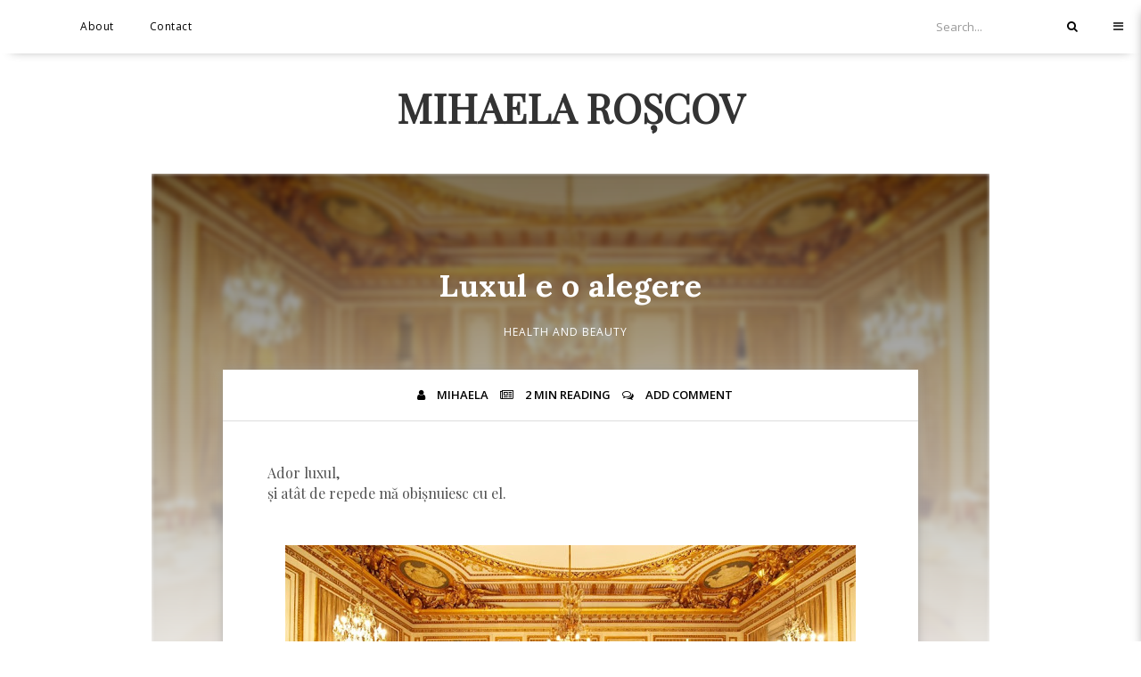

--- FILE ---
content_type: text/html; charset=UTF-8
request_url: https://www.mihaelaroscov.com/2015/11/luxul-e-o-alegere.html
body_size: 55091
content:
<!DOCTYPE html>
<html dir='ltr' xmlns='http://www.w3.org/1999/xhtml' xmlns:b='http://www.google.com/2005/gml/b' xmlns:data='http://www.google.com/2005/gml/data' xmlns:expr='http://www.google.com/2005/gml/expr' xmlns:og='http://ogp.me/ns#'>
<head>
<link href='https://www.blogger.com/static/v1/widgets/335934321-css_bundle_v2.css' rel='stylesheet' type='text/css'/>
<!--[if lt IE 9]> <![endif]-->
<meta content='width=device-width,initial-scale=1,minimum-scale=1,maximum-scale=1' name='viewport'/>
<meta content='text/html;charset=UTF-8' http-equiv='Content-Type'/>
<meta content='IE=edge,chrome=1' http-equiv='X-UA-Compatible'/>
<link href='https://fonts.googleapis.com/css?family=Open+Sans:400,300,600' rel='stylesheet' type='text/css'/>
<link href='//fonts.googleapis.com/css?family=Lora%3Aregular%2Citalic%2C700%2C700italic&subset=cyrillic%2Clatin-ext%2Clatin&ver=4.7.3' id='google-font-lora-css' media='all' rel='stylesheet' type='text/css'/>
<link href='https://fonts.googleapis.com/css?family=Montserrat:400,300,600' rel='stylesheet' type='text/css'/>
<link href='//cdn.jsdelivr.net/jquery.slick/1.4.1/slick-theme.css' rel='stylesheet' type='text/css'/>
<meta content='text/html; charset=UTF-8' http-equiv='Content-Type'/>
<meta content='blogger' name='generator'/>
<link href='https://www.mihaelaroscov.com/favicon.ico' rel='icon' type='image/x-icon'/>
<link href='https://www.mihaelaroscov.com/2015/11/luxul-e-o-alegere.html' rel='canonical'/>
<link rel="alternate" type="application/atom+xml" title="Mihaela Roșcov - Atom" href="https://www.mihaelaroscov.com/feeds/posts/default" />
<link rel="alternate" type="application/rss+xml" title="Mihaela Roșcov - RSS" href="https://www.mihaelaroscov.com/feeds/posts/default?alt=rss" />
<link rel="service.post" type="application/atom+xml" title="Mihaela Roșcov - Atom" href="https://www.blogger.com/feeds/1002454041146310503/posts/default" />

<link rel="alternate" type="application/atom+xml" title="Mihaela Roșcov - Atom" href="https://www.mihaelaroscov.com/feeds/6820736253101241358/comments/default" />
<!--Can't find substitution for tag [blog.ieCssRetrofitLinks]-->
<link href='https://blogger.googleusercontent.com/img/b/R29vZ2xl/AVvXsEh7fXHA1x470-F0bxn0d2VlSdlqpNpjAFUQEFAUOE8HgndxFtyC4AZZClncYLRuN9jPDoC7CnKFQwoIHXqyi63nDmXELUgnrJCm847jTwucfbhAL093Xp8WTVW0zRLDnJxJUx7GSec4sp7g/s640/images-10.jpg' rel='image_src'/>
<meta content='https://www.mihaelaroscov.com/2015/11/luxul-e-o-alegere.html' property='og:url'/>
<meta content='Luxul e o alegere' property='og:title'/>
<meta content='Ador luxul,  și atât de repede mă obișnuiesc cu el.      De ce să te limitezi dacă îl poți avea cu tine mereu?  Îl poți purta în geantă,  îl...' property='og:description'/>
<meta content='https://blogger.googleusercontent.com/img/b/R29vZ2xl/AVvXsEh7fXHA1x470-F0bxn0d2VlSdlqpNpjAFUQEFAUOE8HgndxFtyC4AZZClncYLRuN9jPDoC7CnKFQwoIHXqyi63nDmXELUgnrJCm847jTwucfbhAL093Xp8WTVW0zRLDnJxJUx7GSec4sp7g/w1200-h630-p-k-no-nu/images-10.jpg' property='og:image'/>
<!-- SEO Meta Tag -->
<meta content='Luxul e o alegere' name='keywords'/>
<!-- SEO Title Tag -->
<title>
Luxul e o alegere
        | 
        Mihaela Roșcov
</title>
<link href='https://plus.google.com/YOUR-LINK' rel='publisher'/>
<link href='//maxcdn.bootstrapcdn.com/font-awesome/4.7.0/css/font-awesome.min.css' rel='stylesheet'/>
<link href="//fonts.googleapis.com/css?family=Playfair+Display&amp;ver=4.0" id="shortcodes_font-css" media="all" rel="stylesheet" type="text/css">
<link href="//fonts.googleapis.com/css?family=Playfair+display" rel="stylesheet" type="text/css">
<style type='text/css'>@font-face{font-family:'Lora';font-style:normal;font-weight:400;font-display:swap;src:url(//fonts.gstatic.com/s/lora/v37/0QI6MX1D_JOuGQbT0gvTJPa787weuxJMkq18ndeYxZ2JTg.woff2)format('woff2');unicode-range:U+0460-052F,U+1C80-1C8A,U+20B4,U+2DE0-2DFF,U+A640-A69F,U+FE2E-FE2F;}@font-face{font-family:'Lora';font-style:normal;font-weight:400;font-display:swap;src:url(//fonts.gstatic.com/s/lora/v37/0QI6MX1D_JOuGQbT0gvTJPa787weuxJFkq18ndeYxZ2JTg.woff2)format('woff2');unicode-range:U+0301,U+0400-045F,U+0490-0491,U+04B0-04B1,U+2116;}@font-face{font-family:'Lora';font-style:normal;font-weight:400;font-display:swap;src:url(//fonts.gstatic.com/s/lora/v37/0QI6MX1D_JOuGQbT0gvTJPa787weuxI9kq18ndeYxZ2JTg.woff2)format('woff2');unicode-range:U+0302-0303,U+0305,U+0307-0308,U+0310,U+0312,U+0315,U+031A,U+0326-0327,U+032C,U+032F-0330,U+0332-0333,U+0338,U+033A,U+0346,U+034D,U+0391-03A1,U+03A3-03A9,U+03B1-03C9,U+03D1,U+03D5-03D6,U+03F0-03F1,U+03F4-03F5,U+2016-2017,U+2034-2038,U+203C,U+2040,U+2043,U+2047,U+2050,U+2057,U+205F,U+2070-2071,U+2074-208E,U+2090-209C,U+20D0-20DC,U+20E1,U+20E5-20EF,U+2100-2112,U+2114-2115,U+2117-2121,U+2123-214F,U+2190,U+2192,U+2194-21AE,U+21B0-21E5,U+21F1-21F2,U+21F4-2211,U+2213-2214,U+2216-22FF,U+2308-230B,U+2310,U+2319,U+231C-2321,U+2336-237A,U+237C,U+2395,U+239B-23B7,U+23D0,U+23DC-23E1,U+2474-2475,U+25AF,U+25B3,U+25B7,U+25BD,U+25C1,U+25CA,U+25CC,U+25FB,U+266D-266F,U+27C0-27FF,U+2900-2AFF,U+2B0E-2B11,U+2B30-2B4C,U+2BFE,U+3030,U+FF5B,U+FF5D,U+1D400-1D7FF,U+1EE00-1EEFF;}@font-face{font-family:'Lora';font-style:normal;font-weight:400;font-display:swap;src:url(//fonts.gstatic.com/s/lora/v37/0QI6MX1D_JOuGQbT0gvTJPa787weuxIvkq18ndeYxZ2JTg.woff2)format('woff2');unicode-range:U+0001-000C,U+000E-001F,U+007F-009F,U+20DD-20E0,U+20E2-20E4,U+2150-218F,U+2190,U+2192,U+2194-2199,U+21AF,U+21E6-21F0,U+21F3,U+2218-2219,U+2299,U+22C4-22C6,U+2300-243F,U+2440-244A,U+2460-24FF,U+25A0-27BF,U+2800-28FF,U+2921-2922,U+2981,U+29BF,U+29EB,U+2B00-2BFF,U+4DC0-4DFF,U+FFF9-FFFB,U+10140-1018E,U+10190-1019C,U+101A0,U+101D0-101FD,U+102E0-102FB,U+10E60-10E7E,U+1D2C0-1D2D3,U+1D2E0-1D37F,U+1F000-1F0FF,U+1F100-1F1AD,U+1F1E6-1F1FF,U+1F30D-1F30F,U+1F315,U+1F31C,U+1F31E,U+1F320-1F32C,U+1F336,U+1F378,U+1F37D,U+1F382,U+1F393-1F39F,U+1F3A7-1F3A8,U+1F3AC-1F3AF,U+1F3C2,U+1F3C4-1F3C6,U+1F3CA-1F3CE,U+1F3D4-1F3E0,U+1F3ED,U+1F3F1-1F3F3,U+1F3F5-1F3F7,U+1F408,U+1F415,U+1F41F,U+1F426,U+1F43F,U+1F441-1F442,U+1F444,U+1F446-1F449,U+1F44C-1F44E,U+1F453,U+1F46A,U+1F47D,U+1F4A3,U+1F4B0,U+1F4B3,U+1F4B9,U+1F4BB,U+1F4BF,U+1F4C8-1F4CB,U+1F4D6,U+1F4DA,U+1F4DF,U+1F4E3-1F4E6,U+1F4EA-1F4ED,U+1F4F7,U+1F4F9-1F4FB,U+1F4FD-1F4FE,U+1F503,U+1F507-1F50B,U+1F50D,U+1F512-1F513,U+1F53E-1F54A,U+1F54F-1F5FA,U+1F610,U+1F650-1F67F,U+1F687,U+1F68D,U+1F691,U+1F694,U+1F698,U+1F6AD,U+1F6B2,U+1F6B9-1F6BA,U+1F6BC,U+1F6C6-1F6CF,U+1F6D3-1F6D7,U+1F6E0-1F6EA,U+1F6F0-1F6F3,U+1F6F7-1F6FC,U+1F700-1F7FF,U+1F800-1F80B,U+1F810-1F847,U+1F850-1F859,U+1F860-1F887,U+1F890-1F8AD,U+1F8B0-1F8BB,U+1F8C0-1F8C1,U+1F900-1F90B,U+1F93B,U+1F946,U+1F984,U+1F996,U+1F9E9,U+1FA00-1FA6F,U+1FA70-1FA7C,U+1FA80-1FA89,U+1FA8F-1FAC6,U+1FACE-1FADC,U+1FADF-1FAE9,U+1FAF0-1FAF8,U+1FB00-1FBFF;}@font-face{font-family:'Lora';font-style:normal;font-weight:400;font-display:swap;src:url(//fonts.gstatic.com/s/lora/v37/0QI6MX1D_JOuGQbT0gvTJPa787weuxJOkq18ndeYxZ2JTg.woff2)format('woff2');unicode-range:U+0102-0103,U+0110-0111,U+0128-0129,U+0168-0169,U+01A0-01A1,U+01AF-01B0,U+0300-0301,U+0303-0304,U+0308-0309,U+0323,U+0329,U+1EA0-1EF9,U+20AB;}@font-face{font-family:'Lora';font-style:normal;font-weight:400;font-display:swap;src:url(//fonts.gstatic.com/s/lora/v37/0QI6MX1D_JOuGQbT0gvTJPa787weuxJPkq18ndeYxZ2JTg.woff2)format('woff2');unicode-range:U+0100-02BA,U+02BD-02C5,U+02C7-02CC,U+02CE-02D7,U+02DD-02FF,U+0304,U+0308,U+0329,U+1D00-1DBF,U+1E00-1E9F,U+1EF2-1EFF,U+2020,U+20A0-20AB,U+20AD-20C0,U+2113,U+2C60-2C7F,U+A720-A7FF;}@font-face{font-family:'Lora';font-style:normal;font-weight:400;font-display:swap;src:url(//fonts.gstatic.com/s/lora/v37/0QI6MX1D_JOuGQbT0gvTJPa787weuxJBkq18ndeYxZ0.woff2)format('woff2');unicode-range:U+0000-00FF,U+0131,U+0152-0153,U+02BB-02BC,U+02C6,U+02DA,U+02DC,U+0304,U+0308,U+0329,U+2000-206F,U+20AC,U+2122,U+2191,U+2193,U+2212,U+2215,U+FEFF,U+FFFD;}@font-face{font-family:'Open Sans';font-style:normal;font-weight:400;font-stretch:100%;font-display:swap;src:url(//fonts.gstatic.com/s/opensans/v44/memSYaGs126MiZpBA-UvWbX2vVnXBbObj2OVZyOOSr4dVJWUgsjZ0B4taVIUwaEQbjB_mQ.woff2)format('woff2');unicode-range:U+0460-052F,U+1C80-1C8A,U+20B4,U+2DE0-2DFF,U+A640-A69F,U+FE2E-FE2F;}@font-face{font-family:'Open Sans';font-style:normal;font-weight:400;font-stretch:100%;font-display:swap;src:url(//fonts.gstatic.com/s/opensans/v44/memSYaGs126MiZpBA-UvWbX2vVnXBbObj2OVZyOOSr4dVJWUgsjZ0B4kaVIUwaEQbjB_mQ.woff2)format('woff2');unicode-range:U+0301,U+0400-045F,U+0490-0491,U+04B0-04B1,U+2116;}@font-face{font-family:'Open Sans';font-style:normal;font-weight:400;font-stretch:100%;font-display:swap;src:url(//fonts.gstatic.com/s/opensans/v44/memSYaGs126MiZpBA-UvWbX2vVnXBbObj2OVZyOOSr4dVJWUgsjZ0B4saVIUwaEQbjB_mQ.woff2)format('woff2');unicode-range:U+1F00-1FFF;}@font-face{font-family:'Open Sans';font-style:normal;font-weight:400;font-stretch:100%;font-display:swap;src:url(//fonts.gstatic.com/s/opensans/v44/memSYaGs126MiZpBA-UvWbX2vVnXBbObj2OVZyOOSr4dVJWUgsjZ0B4jaVIUwaEQbjB_mQ.woff2)format('woff2');unicode-range:U+0370-0377,U+037A-037F,U+0384-038A,U+038C,U+038E-03A1,U+03A3-03FF;}@font-face{font-family:'Open Sans';font-style:normal;font-weight:400;font-stretch:100%;font-display:swap;src:url(//fonts.gstatic.com/s/opensans/v44/memSYaGs126MiZpBA-UvWbX2vVnXBbObj2OVZyOOSr4dVJWUgsjZ0B4iaVIUwaEQbjB_mQ.woff2)format('woff2');unicode-range:U+0307-0308,U+0590-05FF,U+200C-2010,U+20AA,U+25CC,U+FB1D-FB4F;}@font-face{font-family:'Open Sans';font-style:normal;font-weight:400;font-stretch:100%;font-display:swap;src:url(//fonts.gstatic.com/s/opensans/v44/memSYaGs126MiZpBA-UvWbX2vVnXBbObj2OVZyOOSr4dVJWUgsjZ0B5caVIUwaEQbjB_mQ.woff2)format('woff2');unicode-range:U+0302-0303,U+0305,U+0307-0308,U+0310,U+0312,U+0315,U+031A,U+0326-0327,U+032C,U+032F-0330,U+0332-0333,U+0338,U+033A,U+0346,U+034D,U+0391-03A1,U+03A3-03A9,U+03B1-03C9,U+03D1,U+03D5-03D6,U+03F0-03F1,U+03F4-03F5,U+2016-2017,U+2034-2038,U+203C,U+2040,U+2043,U+2047,U+2050,U+2057,U+205F,U+2070-2071,U+2074-208E,U+2090-209C,U+20D0-20DC,U+20E1,U+20E5-20EF,U+2100-2112,U+2114-2115,U+2117-2121,U+2123-214F,U+2190,U+2192,U+2194-21AE,U+21B0-21E5,U+21F1-21F2,U+21F4-2211,U+2213-2214,U+2216-22FF,U+2308-230B,U+2310,U+2319,U+231C-2321,U+2336-237A,U+237C,U+2395,U+239B-23B7,U+23D0,U+23DC-23E1,U+2474-2475,U+25AF,U+25B3,U+25B7,U+25BD,U+25C1,U+25CA,U+25CC,U+25FB,U+266D-266F,U+27C0-27FF,U+2900-2AFF,U+2B0E-2B11,U+2B30-2B4C,U+2BFE,U+3030,U+FF5B,U+FF5D,U+1D400-1D7FF,U+1EE00-1EEFF;}@font-face{font-family:'Open Sans';font-style:normal;font-weight:400;font-stretch:100%;font-display:swap;src:url(//fonts.gstatic.com/s/opensans/v44/memSYaGs126MiZpBA-UvWbX2vVnXBbObj2OVZyOOSr4dVJWUgsjZ0B5OaVIUwaEQbjB_mQ.woff2)format('woff2');unicode-range:U+0001-000C,U+000E-001F,U+007F-009F,U+20DD-20E0,U+20E2-20E4,U+2150-218F,U+2190,U+2192,U+2194-2199,U+21AF,U+21E6-21F0,U+21F3,U+2218-2219,U+2299,U+22C4-22C6,U+2300-243F,U+2440-244A,U+2460-24FF,U+25A0-27BF,U+2800-28FF,U+2921-2922,U+2981,U+29BF,U+29EB,U+2B00-2BFF,U+4DC0-4DFF,U+FFF9-FFFB,U+10140-1018E,U+10190-1019C,U+101A0,U+101D0-101FD,U+102E0-102FB,U+10E60-10E7E,U+1D2C0-1D2D3,U+1D2E0-1D37F,U+1F000-1F0FF,U+1F100-1F1AD,U+1F1E6-1F1FF,U+1F30D-1F30F,U+1F315,U+1F31C,U+1F31E,U+1F320-1F32C,U+1F336,U+1F378,U+1F37D,U+1F382,U+1F393-1F39F,U+1F3A7-1F3A8,U+1F3AC-1F3AF,U+1F3C2,U+1F3C4-1F3C6,U+1F3CA-1F3CE,U+1F3D4-1F3E0,U+1F3ED,U+1F3F1-1F3F3,U+1F3F5-1F3F7,U+1F408,U+1F415,U+1F41F,U+1F426,U+1F43F,U+1F441-1F442,U+1F444,U+1F446-1F449,U+1F44C-1F44E,U+1F453,U+1F46A,U+1F47D,U+1F4A3,U+1F4B0,U+1F4B3,U+1F4B9,U+1F4BB,U+1F4BF,U+1F4C8-1F4CB,U+1F4D6,U+1F4DA,U+1F4DF,U+1F4E3-1F4E6,U+1F4EA-1F4ED,U+1F4F7,U+1F4F9-1F4FB,U+1F4FD-1F4FE,U+1F503,U+1F507-1F50B,U+1F50D,U+1F512-1F513,U+1F53E-1F54A,U+1F54F-1F5FA,U+1F610,U+1F650-1F67F,U+1F687,U+1F68D,U+1F691,U+1F694,U+1F698,U+1F6AD,U+1F6B2,U+1F6B9-1F6BA,U+1F6BC,U+1F6C6-1F6CF,U+1F6D3-1F6D7,U+1F6E0-1F6EA,U+1F6F0-1F6F3,U+1F6F7-1F6FC,U+1F700-1F7FF,U+1F800-1F80B,U+1F810-1F847,U+1F850-1F859,U+1F860-1F887,U+1F890-1F8AD,U+1F8B0-1F8BB,U+1F8C0-1F8C1,U+1F900-1F90B,U+1F93B,U+1F946,U+1F984,U+1F996,U+1F9E9,U+1FA00-1FA6F,U+1FA70-1FA7C,U+1FA80-1FA89,U+1FA8F-1FAC6,U+1FACE-1FADC,U+1FADF-1FAE9,U+1FAF0-1FAF8,U+1FB00-1FBFF;}@font-face{font-family:'Open Sans';font-style:normal;font-weight:400;font-stretch:100%;font-display:swap;src:url(//fonts.gstatic.com/s/opensans/v44/memSYaGs126MiZpBA-UvWbX2vVnXBbObj2OVZyOOSr4dVJWUgsjZ0B4vaVIUwaEQbjB_mQ.woff2)format('woff2');unicode-range:U+0102-0103,U+0110-0111,U+0128-0129,U+0168-0169,U+01A0-01A1,U+01AF-01B0,U+0300-0301,U+0303-0304,U+0308-0309,U+0323,U+0329,U+1EA0-1EF9,U+20AB;}@font-face{font-family:'Open Sans';font-style:normal;font-weight:400;font-stretch:100%;font-display:swap;src:url(//fonts.gstatic.com/s/opensans/v44/memSYaGs126MiZpBA-UvWbX2vVnXBbObj2OVZyOOSr4dVJWUgsjZ0B4uaVIUwaEQbjB_mQ.woff2)format('woff2');unicode-range:U+0100-02BA,U+02BD-02C5,U+02C7-02CC,U+02CE-02D7,U+02DD-02FF,U+0304,U+0308,U+0329,U+1D00-1DBF,U+1E00-1E9F,U+1EF2-1EFF,U+2020,U+20A0-20AB,U+20AD-20C0,U+2113,U+2C60-2C7F,U+A720-A7FF;}@font-face{font-family:'Open Sans';font-style:normal;font-weight:400;font-stretch:100%;font-display:swap;src:url(//fonts.gstatic.com/s/opensans/v44/memSYaGs126MiZpBA-UvWbX2vVnXBbObj2OVZyOOSr4dVJWUgsjZ0B4gaVIUwaEQbjA.woff2)format('woff2');unicode-range:U+0000-00FF,U+0131,U+0152-0153,U+02BB-02BC,U+02C6,U+02DA,U+02DC,U+0304,U+0308,U+0329,U+2000-206F,U+20AC,U+2122,U+2191,U+2193,U+2212,U+2215,U+FEFF,U+FFFD;}@font-face{font-family:'Playfair Display';font-style:normal;font-weight:400;font-display:swap;src:url(//fonts.gstatic.com/s/playfairdisplay/v40/nuFvD-vYSZviVYUb_rj3ij__anPXJzDwcbmjWBN2PKdFvXDTbtPK-F2qC0usEw.woff2)format('woff2');unicode-range:U+0301,U+0400-045F,U+0490-0491,U+04B0-04B1,U+2116;}@font-face{font-family:'Playfair Display';font-style:normal;font-weight:400;font-display:swap;src:url(//fonts.gstatic.com/s/playfairdisplay/v40/nuFvD-vYSZviVYUb_rj3ij__anPXJzDwcbmjWBN2PKdFvXDYbtPK-F2qC0usEw.woff2)format('woff2');unicode-range:U+0102-0103,U+0110-0111,U+0128-0129,U+0168-0169,U+01A0-01A1,U+01AF-01B0,U+0300-0301,U+0303-0304,U+0308-0309,U+0323,U+0329,U+1EA0-1EF9,U+20AB;}@font-face{font-family:'Playfair Display';font-style:normal;font-weight:400;font-display:swap;src:url(//fonts.gstatic.com/s/playfairdisplay/v40/nuFvD-vYSZviVYUb_rj3ij__anPXJzDwcbmjWBN2PKdFvXDZbtPK-F2qC0usEw.woff2)format('woff2');unicode-range:U+0100-02BA,U+02BD-02C5,U+02C7-02CC,U+02CE-02D7,U+02DD-02FF,U+0304,U+0308,U+0329,U+1D00-1DBF,U+1E00-1E9F,U+1EF2-1EFF,U+2020,U+20A0-20AB,U+20AD-20C0,U+2113,U+2C60-2C7F,U+A720-A7FF;}@font-face{font-family:'Playfair Display';font-style:normal;font-weight:400;font-display:swap;src:url(//fonts.gstatic.com/s/playfairdisplay/v40/nuFvD-vYSZviVYUb_rj3ij__anPXJzDwcbmjWBN2PKdFvXDXbtPK-F2qC0s.woff2)format('woff2');unicode-range:U+0000-00FF,U+0131,U+0152-0153,U+02BB-02BC,U+02C6,U+02DA,U+02DC,U+0304,U+0308,U+0329,U+2000-206F,U+20AC,U+2122,U+2191,U+2193,U+2212,U+2215,U+FEFF,U+FFFD;}</style>
<style id='page-skin-1' type='text/css'><!--
/*
-----------------------------------------------
Blogger Template Style
Name:     Featured Responsive Blogger Template
Designer: Ceyron Louis
URL:      http://www.oddthemes.com
Version:  1.0
-----------------------------------------------
<Group description="Main Settings" selector="body">
<Variable name="maincolor" description="Main Color" type="color" default="#FFA687"/>
<Variable name="linkcolor" description="Link Color" type="color" default="#000000"/>
<Variable name="hovercolor" description="Hover Color" type="color" default="#FFA687"/>
<Variable name="footercolor" description="Footer Color" type="color" default="#ffe9e2"/>
</Group>
<Group description="Page Text" selector="body">
<Variable name="body.font" description="Main Font" type="font" default="normal normal 17px 'Playfair Display', sans-serif"/>
<Variable name="heading.font" description="Homepage Heading Font" type="font" default="normal normal 400 30px 'Lora', sans-serif"/>
<Variable name="homepage.footer" description="Homepage Post Footer" type="font" default="normal normal 900 13px 'Open Sans', sans-serif"/>
<Variable name="bodytext" description="Text Color" type="color" default="#000000"/>
</Group>
<Group description="Background Color" selector="body">
<Variable name="mainbg" description="Main Background Color" type="color" default="#ffffff"/>
<Variable name="topbg" description="TopBar Background Color" type="color" default="#ffffff"/>
<Variable name="topicon" description="Top Social Icon" type="color" default="#000000"/>
<Variable name="tophovericon" description="Top Social Hover Icon" type="color" default="#f27684"/>
</Group>
<Group description="Menu Area" selector=".fixedheader">
<Variable name="topbartext" description="Top Bar Text Color" type="color" default="#000000"/>
<Variable name="dropbg" description="DropDown Background Color" type="color" default="#ffffff"/>
<Variable name="dropbgtext" description="DropDown Text Color" type="color" default="#000000"/>
<Variable name="droptexthover" description="DropDown Text Hover Color" type="color" default="#f27684"/>
<Variable name="menu.font" description="Menu Font" type="font" default="normal normal 16px 'Playfair Display', sans-serif"/>
</Group>
<Group description="Sidebar Setting" selector="#sidebar-wrapper">
<Variable name="sidebar.font" description="Font" type="font"
default="normal normal 18px 'Open Sans', sans-serif"/>
<Variable name="sidebarheadtext" description="Heading Text Color" type="color" default="#000000"/>
<Variable name="sidebarbg" description="Background Color" type="color" default="#ffffff"/>
<Variable name="sidebartext" description="Text Color" type="color" default="#000000"/>
</Group>
<Group description="Footer Settings" selector="body">
<Variable name="footerbgcolor" description="Footer Background Color" type="color" default="#1C1C1C"/>
<Variable name="footerlinkcolor" description="Footer Link Color" type="color" default="#ffffff"/>
<Variable name="footertextcolor" description="Footer Text Color" type="color" default="#ffffff"/>
</Group>
*/
html,body,div,span,applet,object,iframe,h1,h2,h3,h4,h5,h6,p,blockquote,pre,a,abbr,acronym,address,big,cite,code,del,dfn,em,img,ins,kbd,q,s,samp,small,strike,strong,sub,sup,tt,var,b,u,i,center,dl,dt,dd,ol,ul,li,fieldset,form,label,legend,table,caption,tbody,tfoot,thead,tr,th,td,article,aside,canvas,details,embed,figure,figcaption,footer,header,hgroup,menu,nav,output,ruby,section,summary,time,mark,audio,video{margin:0;padding:0;border:0;font-size:100%;font:inherit;vertical-align:baseline;}
/* HTML5 display-role reset for older browsers */
article,aside,details,figcaption,figure,footer,header,hgroup,menu,nav,section{display:block;}body{line-height:1;display:block;}*{margin:0;padding:0;}html{display:block;}ol,ul{list-style:none;}blockquote,q{quotes:none;}blockquote:before,blockquote:after,q:before,q:after{content:&#39;&#39;;content:none;}table{border-collapse:collapse;border-spacing:0;}
/* FRAMEWORK */
body#layout #mywrapper {
width: 60%;
}
body#layout #post-wrapper {
width: 60%;
float: left;
}
body#layout div#main {
width: 100%;
}
body#layout #sidebar-wrapper {
overflow: visible;
float: left;
margin-top: -8px;
}
body#layout .headtitle{
display:none;
}
body#layout .top-menu{
position:relative;
left:223px;
}
.navbar,.post-feeds,.feed-links{display:none;
}
.section,.widget{margin:0 0 0 0;padding:0 0 0 0;
}
strong,b{font-weight:bold;
}
cite,em,i{font-style:italic;
}
a:link {color:#000;text-decoration:none;outline:none;transition:all 0.25s;-moz-transition:all 0.25s;-webkit-transition:all 0.25s;
}
a:visited{color:#000;text-decoration:none;
}
a:hover{color:#FFA687;text-decoration:none;
}
a img{border:none;border-width:0;outline:none;
}
sup,sub{vertical-align:baseline;position:relative;top:-.4em;font-size:86%;
}
sub{top:.4em;}small{font-size:86%;
}
kbd{font-size:80%;border:1px solid #999;padding:2px 5px;border-bottom-width:2px;border-radius:3px;
}
mark{background-color:#ffce00;color:black;
}
p,blockquote,pre,table,figure,hr,form,ol,ul,dl{margin:1.5em 0;
}
hr{height:1px;border:none;background-color:#666;
}
/* heading */
h1,h2,h3,h4,h5,h6{font-weight:bold;line-height:normal;margin:0 0 0.6em;
}
h1{font-size:200%
}
h2{font-size:180%
}
h3{font-size:160%
}
h4{font-size:140%
}
h5{font-size:120%
}
h6{font-size:100%
}
/* list */
ol,ul,dl{margin:.5em 0em .5em 3em
}
ol{list-style:decimal outside
}
ul{list-style:disc outside
}
li{margin:.5em 0
}
dt{font-weight:bold
}
dd{margin:0 0 .5em 2em
}
/* form */
input,button,select,textarea{font:inherit;font-size:100%;line-height:normal;vertical-align:baseline;
}
textarea{display:block;-webkit-box-sizing:border-box;-moz-box-sizing:border-box;box-sizing:border-box;
}
/* code blockquote */
pre,code{font-family:&quot;Courier New&quot;,Courier,Monospace;color:inherit;
}
pre{white-space:pre;word-wrap:normal;overflow:auto;
}
blockquote.tr_bq{font-style:italic;background: #eee;
padding: 15px;}
.post-body blockquote {
background: url(https://blogger.googleusercontent.com/img/b/R29vZ2xl/AVvXsEioCv3RfyEM8hCxPbT9YfvORwiamVv4ZJcv4wO7uq2TrazWBN8m7qO36e6kE9xE-6TNsIGoYk-o0lPN8ybRD7PE_6UarYYbbBPDs5d9yIVv4bW2jMpY8BBkmRZmfj8wdOPSmHwQj4rEkxel/s50/quote.png) no-repeat scroll left 18px transparent;
font-family: Monaco,Georgia,&quot;
font-size: 100%;
font-style: italic;
line-height: 22px;
margin: 20px 0 30px 20px;
min-height: 60px;
padding: 0 0 0 60px;
}
/* table */
.post-body table[border=&quot;1&quot;] th, .post-body table[border=&quot;1&quot;] td, .post-body table[border=&quot;1&quot;] caption{border:1px solid;padding:.2em .5em;text-align:left;vertical-align:top;
}
.post-body table.tr-caption-container {border:1px solid #e5e5e5;
}
.post-body th{font-weight:bold;
}
.post-body table[border=&quot;1&quot;] caption{border:none;font-style:italic;
}
.post-body table{
}
.post-body td, .post-body th{vertical-align:top;text-align:left;font-size:13px;padding:3px 5px;border:1px solid #e5e5e5;
}
.post-body th{background:#f0f0f0;
}
.post-body table.tr-caption-container td {border:none;padding:8px;
}
.post-body table.tr-caption-container, .post-body table.tr-caption-container img, .post-body img {max-width:97%;height:auto;
}
.post-body td.tr-caption {color:#666;font-size:80%;padding:0px 8px 8px !important;
}
img {
max-width:100%;
height:auto;
border:0;
}
table {
max-width:100%;
}
body#layout #outer-wrapper, body#layout .post-container, body#layout .sidebar-container {
padding:0 0 0 0;
}
body#layout #header-wrapper {
margin-top:60px;
}
body#layout .panel {
float:left;
width:79px;
}
.clear {
clear:both;
}
.clear:after {
visibility:hidden;
display:block;
font-size:0;
content:" ";
clear:both;
height:0;
}
body {
background:#fff;
margin:0 0 0 0;
padding:0 0 0 0;
color:#333333;
font:normal normal 13px Open Sans, sans-serif;
text-align:left;
}
.post-entry span {
line-height:27px!important;
}
/* outer-wrapper */
#outer-wrapper {
max-width:100%;
margin:60px auto 0;
overflow:hidden;
}
/* NAVIGATION MENU */
.top-menu {
font:normal normal 12px Open Sans, sans-serif;
margin:0 auto;
height:65px;
overflow:hidden;
padding: 0 28px;
}
.menubar {
list-style-type:none;
margin:0 0 0 0;
padding:0 0 0 0;
position:relative;
z-index:3000;
}
.menubar li {
display:block;
float:left;
line-height:38px;
margin:0 0 0 0;
padding:0 0 0 0;
}
.menubar li a {
color: #E0E0E0;
display: block;
padding: 0 12px;
color: #fff;
font-size: 15px;
line-height: 1.7em;
font-family: 'Roboto Slab', serif;
font-weight: 400;
transition: .5s;
-webkit-transition: .5s;
-moz-transition: .5s;
margin: 20px 35px 27px 0;
border: none;
text-shadow: none;
position: relative;
padding: 0;
}
.menubar li a:hover {
color:#0088C2;
}
ul.socialbar {
height:38px;
margin:0 0 0 0;
padding:0 0;
float:right;
}
ul.socialbar li {
display:inline-block;
list-style-type:none;
float:right;
margin:0 0;
padding:0 0;
border-right:none;
}
/* HEADER WRAPPER */
#header-wrapper {
margin:0 auto;
overflow:hidden;
padding: 0 28px;
background: #000;
z-index:300;
display:none;
position:relative;
}
.header {
position: relative;
z-index: 300;
margin: 30px auto;
text-align: center;
}
.header h1.title,.header p.title {
font:normal bold 45px Playfair Display, Arial, Helvetica, sans-serif;
margin:0 0 0 0;
text-transform:uppercase;
}
.header .description {
color:#555555;
}
.header a {
color:#333333;
}
.header a:hover {
color:#999;
}
.header img {
display:block;
margin:0 auto;
}
.header-right {
float:right;
padding:0;
overflow:hidden;
margin:55px 0;
width:41.8%;
max-width:468px;
}
.header-right img {
display:block;
}
#nav {
font: normal 12px Open Sans, sans-serif;
height: 85px;
line-height: 85px;
padding: 0 28px;
background:#646464;
}
.menubar2 {
list-style: none;
margin:0 0 0 0;
*zoom: 1;
float:left;
}
.menubar2:before,
.menubar2:after {
content: " ";
display: table;
}
.menubar2:after {
clear: both;
}
.menubar2 ul {
list-style: none;
margin:0 0 0 0;
width:12em;
}
.menubar2 a {
display:block;
padding:0 40px 0 0;
}
.menubar2 li {
position: relative;
margin:0 0;
padding: 0 1px 0 0;
}
.menubar2 > li {
float: left;
}
.menubar2 > li > a {
display: block;
height: 84px;
line-height: 84px;
font-size: 15px;
text-decoration: none;
color: #ffffff;
font-family: 'Roboto Slab', serif;
}
.menubar2 li ul {
background: #444444 url(https://blogger.googleusercontent.com/img/b/R29vZ2xl/AVvXsEiPg3oq4EfVSDIpze-5ntjX5FhnEriGyKc2B9m6ieLDcKbPy2sdk0tP8jQumrV3pMht9fUbZQ3AETtyUacEd877ao7oPK6ut7Js_NXqusobL0cvNMjQegdzdbDRV2p9CkUVWYJIlTD0M8w/s1600/menu-bg2.png) repeat;
border-bottom: 4px solid #0088c2;
display:block;
position:absolute;
left:0;
z-index:10;
visibility:hidden;
opacity:0;
-webkit-transition:all .25s ease-out;
-moz-transition:all .25s ease-out;
-ms-transition:all .25s ease-out;
-o-transition:all .25s ease-out;
transition:all .25s ease-out;
}
.menubar2 li li ul {
left:100%;
top:-1px;
}
.menubar2 > li.hover > ul {
visibility:visible;
opacity:10;
}
.menubar2 li li.hover ul {
visibility:visible;
opacity:10;
}
.menubar2 li li a {
display: block;
color: #e0dfdf;
font-family: 'Droid Sans', sans-serif;
text-shadow: 0 1px 1px #4B4B4B;
position: relative;
z-index:100;
line-height:32px;
border-bottom: 1px solid #212223;
margin-left: 10px;
}
.menubar2 li li a:hover {
color:#fff;
}
.menubar2 li li li a {
color: #e0dfdf;
font-family: 'Droid Sans', sans-serif;
text-shadow: 0 1px 1px #4B4B4B;
z-index:20;
}
i.fa.fa-home {
color:#646464;
}
/* CONTENT WRAPPER */
#content-wrapper {
background-color:transparent;
margin: 0 auto;
word-wrap:break-word;
width: 100%;
z-index:1;
position:relative;
}
.separator a {
margin-left: 0!important;
margin-right: 0!important;
}
.largebanner {
background:#fff;
border-right:1px solid #e5e5e5;
border-bottom:1px solid #e5e5e5;
border-left:1px solid #e5e5e5;
}
.largebanner .widget {
padding:15px 14px;
overflow:hidden;
}
.largebanner img, .largebanner iframe{
display:block;
max-width:100%;
border:none;
overflow:hidden;
}
/* POST WRAPPER */
.main-content-wrapper {
width: 940px;
margin: 0 auto;
}
#post-wrapper {
width:100%;
position:relative;
z-index:300;
}
.post-container {
padding:15px 0px 0 0;
}
.breadcrumbs {border-bottom: 1px solid #DDDDDD;border-radius: 2px 2px 2px 2px;border-top: 1px solid #DDDDDD;font-size: 90%;height: 16px;margin-bottom: 10px;margin-top: 1px;overflow: hidden;padding: 5px;display: none;}
.breadcrumbs > span {background: url("https://blogger.googleusercontent.com/img/b/R29vZ2xl/AVvXsEh-67Pkp88JSQGdkIG_Dp42zNe0Le14Ycl74wMD_oGK3DD1Wf-I5vGRW5SaOJbi3eisEqmYrpadS79Ey4t24IbtVFnhRhA6TaLD8CWrGPazv6i2XL-aZk4W35gE7RWBQivCDbqMAWtsCGI/s200/bc_separator.png") no-repeat scroll right center transparent;padding: 10px 25px 10px 10px;}
.breadcrumbs > span:last-child {background: none repeat scroll 0 0 transparent;color: #333333;}
.breadcrumbs a {color: #333333;}
.post {
padding:80px;
}
.post-entry {
background: #fff;
z-index: 9;
position: relative;
min-height:380px;
padding:0 50px;
padding-top:80px;
-webkit-box-shadow: 0px 0px 12px -3px #999;
-o-box-shadow: 0px 0px 12px -3px #999;
box-shadow: 0px 0px 12px -3px #999;
-moz-box-shadow: 0px 0px 12px -3px #999;
}
.post-body {
color: #777777;
font-family: 'Roboto', sans-serif;
font-size: 15px;
line-height: 1.86em;
font-weight: 400;
}
h2.post-title, h1.post-title {
transition: .5s;
-webkit-transition: .5s;
-moz-transition: .5s;
font-family: 'Roboto Slab', serif;
font-size: 25px;
line-height: 1.52em;
color: #000;
font-weight: 400;
text-decoration: none;
margin-top: -8px;
}
h2.post-title a, h1.post-title a, h2.post-title, h1.post-title {
color:#000;
}
h2.post-title a:hover, h1.post-title a:hover {
color:#0099FF;
}
.img-thumbnail {
background:#fbfbfb url(https://blogger.googleusercontent.com/img/b/R29vZ2xl/AVvXsEiOmVL69TdFz9hSi7QBJhI29DnBicz7410LQ0urW-u-cfYshpmWUIxWGjZ1hNxDznW4IV9SG1ZD9X1cs4J7i1CNcYwRmKRJSU8t7Cnq-t9Abm2W-GuBS3TrgifBy6Th_tUbm_Yoyitduv5F/w200-c-h140/no-image.png) no-repeat center center;
position:relative;
float:left;
width:375px;
height:210px;
margin:0 20px 0 0;
}
.img-thumbnail img {
width:375px;
height:210px;
border-radius: 4px;
webkit-transition: all .35s ease-in-out;
-moz-transition: all .35s ease-in-out;
transition: all .35s ease-in-out;
-webkit-backface-visibility: hidden;
}
.img-thumbnail img:hover{
opacity: 0.7;
filter: alpha(opacity=70);
-ms-filter: "progid:DXImageTransform.Microsoft.Alpha(Opacity=70)";
-webkit-transform: scale(1.05);
-moz-transform: scale(1.05);
-ms-transform: scale(1.05);
transform: scale(1.05);
}
span.rollover {
}
span.rollover:before {
content:"";
position: absolute;
width:24px;
height:24px;
margin:-12px;
top:50%;
left:50%;
}
span.rollover:hover {
opacity: .7;
-o-transition:all 1s;
-moz-transition:all 1s;
-webkit-transition:all 1s;
}
.post-info {
background: transparent;
color: #000;
font-size: 14px;
padding: 0px 0;
position: relative;
z-index: 99;
}
.post-info a {
display:inline-block;
color:#000;
}
.time-info,  .label-info, .review-info {
margin-right:12px;
display:inline;
}
/* Page Navigation */
.pagenavi {
clear:both;
margin:-5px 0 10px;
text-align:center;
font-size:11px;
font-weight:bold;
text-transform:uppercase;
}
.pagenavi span,.pagenavi a {
margin-right: 3px;
display: inline-block;
color: #FFA687;
/* background-color: #F1F1F1; */
/* -webkit-border-radius: 4px; */
-moz-border-radius: 4px;
-o-border-radius: 4px;
-ms-border-radius: 4px;
-khtml-border-radius: 4px;
/* border-radius: 4px; */
padding: 11px 14px;
margin: 15px 3px 50px 0;
}
.pagenavi .current, .pagenavi .pages, .pagenavi a:hover {
color: #000;
border-bottom: 1px solid #000;
}
.pagenavi .pages {
display:none;
}
/* SIDEBAR WRAPPER */
#sidebar-wrapper {
padding:0 20px;
max-width:390px;
margin:0 auto;
}
.sidebar-container {
margin: 0 auto;
}
.sidebar-container {
padding:55px 0;
}
.sidebar h2, .panel h2 ,#related-posts h2,#comments h4{
border-bottom: 1px solid #ddd;
color: #333333;
margin: 0 0 10px 0;
padding: 10px 0;
position: relative;
text-transform:capitalize;
font:normal normal 17px 'Playfair Display', sans-serif;
font-size: 15px;
line-height: 1.52em;
}
#sidebar h2 span, #bottombar h2 span,#sidebar-narrow h2 span {
background: #0088C2;
padding: 6px;
color: #fff;
z-index:300;
position:relative;
}
.sidebar h2:after, .panel h2:after {
content: " ";
width:90px;
height: 0px;
position: absolute;
left: 0;
bottom: -2px;
}
.sidebar .widget {
margin:0 0 35px;
}
.sidebar ul, .sidebar ol {
list-style-type:none;
margin:0 0 0 0;
padding:0 0 0 0;
}
.sidebar li {
margin:5px 0;
padding:0 0 0 0;
}
/* Recent Post */
.recent-post-title {
background: url(https://blogger.googleusercontent.com/img/b/R29vZ2xl/AVvXsEj2eyNZujxVx9Flu1snuM8A4k-LqsJf6uGFw7iwW3r6Lm81QPzkxAb9XxykVGU3cQTblKg4qKimTwyCFMi6wgyRM4vKL0UJCVs8NX_ikA9TpFg3WKnQn32Jx5PqXdwGlgDbeQz8-xnIJfg/s1600/dot.png);
margin:0 0 15px;
padding:0;
position:relative;
}
div.recent-post-title:after {
content: no-close-quote;
position: absolute;
width: 0px;
height: 0px;
bottom: -6px;
left: 22px;
border-left: 6px solid rgba(0, 0, 0, 0);
border-right: 6px solid rgba(0, 0, 0, 0);
border-top: 6px solid #0088C2;
}
.recent-post-title h2 {
font:normal bold 14px Open Sans, sans-serif;
height:26px;
line-height:26px;
margin:0 0;
padding:0 10px;
background:#0088C2;
color:#ffffff;
display:inline-block;
}
.recent-post-title h2 a {
color:#ffffff;
}
.stylebox {
float:left;
width:50%;
margin:0 0;
}
.stylebox .widget {
padding:0 15px 15px 0;
}
.stylebox .widget-content {
background:#ffffff;
}
.stylebox ul {
list-style-type:none;
margin:0 0 0 0;
padding:0 0 0 0;
}
.stylebox1 {
float:left;
width:98%;
margin:0 0;
}
.stylebox1 .widget {
padding:0 0px 15px 0;
}
.stylebox1 .widget-content {
background:#ffffff;
}
.stylebox1  ul {
list-style-type:none;
margin:0 0 0 0;
padding:0 0 0 0;
}
/* Recent Post */
/* Author */
.author-wrapper{
background: #ffffff;
margin-bottom: 30px;
overflow: hidden;
position: relative;
margin-top:24px;
z-index: 0;
}
article.author-wrapper {
transition: border-color ease-in-out .15s, box-shadow ease-in-out .15s;
}
.author-wrapper .title h3 {
font-size: 28px;
margin: 0;
text-transform: uppercase;
position: relative;
padding: 0 0 10px 0;
font-weight: normal;
line-height: 145% !important;
color: #212121;
}
article .media {
margin: 25px 0;
}
.media {
overflow: hidden;
zoom: 1;
}
.about_img img {
position: relative;
width: 100px;
height: 100px;
margin-right: 25px;
float: left;
}
.author-profile img{border:none;}
.media p {
margin: 0 0 10px;
font-family: Open Sans;
font-size: 14px;
}
.post-footer {
position: relative;
display: block;
overflow: hidden;
margin: 30px 0 0;
padding: 15px 0;
border-top: 1px solid #EFEFEF;
}
.social span a:hover {
color: #de5865;
}.social {
margin-bottom:20px;
text-align: center;
}
div.social i {
font-size: 18px;
}
.social span a {
list-style: none;
text-align: center;
display: inline-block;
margin: 0 0 0 5px;
width: 35px;
color: #202020;
height: 35px;
line-height: 35px !important;
/* border-radius: 200px 200px 200px 200px; */
-moz-border-radius: 200px 200px 200px 200px;
/* -webkit-border-radius: 200px 200px 200px 200px; */
/* border: 1px solid #A7A5A5; */
/* -webkit-box-shadow: inset 0 0 1px rgba(0, 0, 0, 0.075); */
/* box-shadow: inset 0 0 1px rgba(0, 0, 0, 0.075); */
/* -webkit-transition: border-color ease-in-out .15s, box-shadow ease-in-out .15s; */
transition: border-color ease-in-out .15s, box-shadow ease-in-out .15s;
}
/* BOTTOMBAR */
#bottombar {
background:#646464;
overflow:hidden;
margin:0 auto;
padding:10px 28px;
color:#dddddd;
}
#bottombar .left {
float:left;
width:34%;
}
#bottombar .center {
float:left;
width:34%;
}
#bottombar .right {
float:right;
width:32%;
}
#bottombar .left .widget, #bottombar .center .widget {
margin:0 15px 15px 0;
}
#bottombar .right .widget {
margin:0 0 15px 0;
}
#bottombar h2 {
font:normal bold 13px Open Sans, sans-serif;
margin:0 0 10px 0;
padding:6px 0;
text-transform:uppercase;
position:relative;
background: url(https://blogger.googleusercontent.com/img/b/R29vZ2xl/AVvXsEgJUqjDdFIqHjh9OXu6bgwm7xC54LIEjt718uy9g01u6t9RLLPMQgjrJ8V75hQt5qGFLYBW2YvyQ572gg4JDhv3US18AhJy_vloWO9fYZZKumGq_UaC-ddw4cu8DQLGES3KQXYnxwWThmA/s1600/dot-footer.png);
color:#eeeeee;
}
#bottombar ul, #bottombar ol {
list-style-type:none;
margin:0 0 0 0;
padding:0 0 0 0;
}
#bottombar li {
margin:5px 0;
padding:0 0 0 0;
}
#bottombar ul li:before {
color:#eeeeee !important;
}
#bottombar a {
color:#dddddd;
}
#bottombar a:hover {
color:#ffffff;
}
/* FOOTER */
body#layout #footer div.column {
width: 32%;
margin-right: 0 !important;
float:left;
}
body#layout #footer .column .widget {
float: left;
margin-bottom: 15px;
overflow: hidden;
width: 176px;
}
#footer-wrapper {
color: #000;
font: 11px Lora,sans-serif;
margin: 0 auto;
overflow: hidden;
padding: 40px 0;
position: relative;
z-index: 1;
border-bottom:1px solid #e8e8e8;
}
#footer3 li a:hover {
background: #646464;
color:#fff;
}
#footer3 li{
margin: 5px 0;
padding: 0 0 0 0;
list-style:none;}
#footer3 li a {
/* background: #555555; */
color: #222;
display: inline-block;
float: left;
font-size: 11px!important;
line-height: 12px;
margin: 0 2px 2px 0;
padding: 12px 18px;
border: 1px solid #222;
}
*::-moz-selection {
background: none repeat scroll 0 0 #CD2122;
color: #FFFFFF;
text-shadow: none;
}
.flickr_badge_image {
float: left;
height: 55px;
margin: 5px;
width: 55px;
}
.flickr_badge_image a {
display: block;
}
.flickr_badge_image a img {
display: block;
width: 100%;
height: auto;
-webkit-transition: opacity 100ms linear;
-moz-transition: opacity 100ms linear;
-ms-transition: opacity 100ms linear;
-o-transition: opacity 100ms linear;
transition: opacity 100ms linear;
}
#footer-wrapper .widget h2 {
background-position: 0 50%;
background-repeat: repeat-x;
border-bottom: 2px solid #FFFFFF;
font: 600 20px 'Open Sans',serif,sans-serif;
margin: 0 0 3px;
overflow: hidden;
padding: 5px 0;
text-transform: uppercase;
}
#footer-wrapper .widget h2 span {
border-bottom: 2px solid #646464;
color: #FAFBFB;
font-family: sans-serif;
font-weight: bold;
padding-bottom: 5px;
position: absolute;
}
#footer .widget-area {
padding: 0 0 15px;
margin: 0 0 15px;
}
#footer div.column {
display: inline;
float: left;
width: 32%;
padding:2px;
}
.pagenavi a {
color: #222;
}
#footer .column .widget {
width: 97%;
padding: 5px;
float: left;
line-height: 1.7;
overflow: hidden;
margin-bottom: 15px;
}
#footer .widget-area h2 {
color: #000;
font-family: sans-serif;
font-size: 12px;
font-weight: bold;
padding-bottom: 10px;
text-align: left;
text-transform: uppercase;
}
#footer .widget-content {
color: #222;
text-align: left;
margin-top:20px;
}
/* CUSTOM WIDGET */
.widget ul {
line-height:1.4em;
}
/* Tab Menu */
.set, .panel {
margin: 0 0;
}
.tabs .panel {
padding:0 0;
}
.tabs-menu {
border-bottom:3px solid #E73138;
padding: 0 0;
margin:0 0;
}
.tabs-menu li {
font:normal bold 12px Open Sans, sans-serif;
display: inline-block;
*display: inline;
zoom: 1;
margin: 0 3px 0 0;
padding:10px;
background:#fff;
border:1px solid #e5e5e5;
border-bottom:none !important;
color:#333333;
cursor:pointer;
position:relative;
}
.tabs-menu .active-tab {
background:#E73138;
border:1px solid #E73138;
border-bottom:none !important;
color:#fff;
}
.tabs-content {
padding:10px 0;
}
.tabs-content .widget li {
float:none !important;
margin:5px 0;
}
.tabs-content .widget ul {
overflow:visible;
}
/* label
.label-size-1,.label-size-2,.label-size-3,.label-size-4,.label-size-5 {
font-size:100%;
filter:alpha(100);
opacity:10
}
.cloud-label-widget-content{
text-align:left
}
.label-size {
background:#E73037;
display:block;
float:left;
margin:0 3px 3px 0;
color:#ffffff;
font-size:11px;
text-transform:uppercase;
}
.label-size a,.label-size span{
display:inline-block;
color:#ffffff !important;
padding:6px 8px;
font-weight:bold;
}
.label-size:hover {
background:#333333;
}
.label-count {
white-space:nowrap;
padding-right:3px;
margin-left:-3px;
background:#333333;
color:#fff !important;
}
.label-size {
line-height:1.2
}*/
/* Custom CSS for Blogger Popular Post Widget */
.PopularPosts ul,
.PopularPosts li,
.PopularPosts li img,
.PopularPosts li a,
.PopularPosts li a img {
margin:0 0;
padding:0 0;
list-style:none;
border:none;
background:none;
outline:none;
}
.PopularPosts ul {
margin:.5em 0;
list-style:none;
color:black;
counter-reset:num;
}
.PopularPosts ul li img {
display:block;
margin:0 .5em 0 0;
float:left;
}
.PopularPosts ul li {
counter-increment:num;
position:relative;
}
/* Set color and level */
.PopularPosts ul li {margin-right:1% !important}
.PopularPosts .item-thumbnail {
margin:0 0 0 0;
}
.PopularPosts .item-snippet {
color: #777777;
font-family: 'Open Sans', sans-serif;
font-size: 14px;
line-height: 1.5em;
}
.profile-img{
display:inline;
opaciry:10;
margin:0 6px 3px 0;
}
/* back to top */
#back-to-top {
background:#353738;
color:#ffffff;
padding:8px 10px;
font-size:24px;
}
.back-to-top {
position:fixed !important;
position:absolute;
bottom:20px;
right:20px;
z-index:999;
}
/* ==== Related Post Widget Start ==== */
#related-posts{
width:auto;
}
.large-12 {
width: 100%;
}
.related_title {
font-size: 14px;
margin-top: 10px;
margin-bottom: 5px;
}
.related_title:hover{
color:#222;
margin-top: 10px;
margin-bottom: 5px;
}
.comments .comments-content .user{font-weight:400}
#related-posts .related_img {
padding: 0px;
width: 171px;
height: 140px;
object-fit: cover;
}
.xjxj a:last-child img {
margin-right:0!important;
}
#related-posts .related_img:hover{
opacity:.7;
filter:alpha(opacity=70);
-moz-opacity:.7;
-khtml-opacity:.7;
}
.xjxj{border:none;    padding: 0;}
.xjxj img{height:135px!important;}
.xjxj a {
margin-right: 35px;color:#000!important;
}
.xjxj a:last-child {
margin-right: 0px;
}
.related_title{font-size:12px!important;}
h2.fword {
margin-bottom: 30px;
font: normal normal 18px Oswald;
text-transform: uppercase;
font-size: 12px;
color: #999999;
margin-bottom: 5px;
margin: 7px 0 25px;
font-family: 'Open Sans', serif;
}
.fword {
}
.fwstyle {
display: inline-block;
padding: 0 10px;
line-height:1.5;
margin-right:5px;
border-top: 1px solid #999999;
font-size: 12px;
font-family: 'Open Sans', serif;
}
#related-posts .related_img {
padding: 0px;
width: 250px;
height: 140px;
margin-right: 1px;
}
#related-posts .related_img:hover{
opacity:.7;
filter:alpha(opacity=70);
-moz-opacity:.7;
-khtml-opacity:.7;
}
/* share buttons */
.share-buttons-box {
height: 67px;
background: url(https://blogger.googleusercontent.com/img/b/R29vZ2xl/AVvXsEg_ze5OobhQgBfStktkRJf6o1HaERnJD9FWSWSGV6jXzh9cHtTv4z8EzEeLEZ7sB97NkkJB7qh7Uw5UGjvFVeAk3DcAB1BxvxIqQ1dBnLIfHh9FgwenNcpyH0v0PNKVlCCjgFywKa6E6WpM/s1600/share.png) no-repeat 330px 10px;
margin:20px 0 15px;
overflow:hidden;
}
.share-buttons {
margin:0 0;
height:67px;
float:left;
}
.share-buttons .share {
float:left;
margin-right:10px;
display:inline-block;
}
/* error and search */
.status-msg-wrap {
font-size:120%;
font-weight:bold;
width:100%;
margin:20px auto;
}
.status-msg-body {
padding:20px 2%;
width:96%;
}
.status-msg-border {
border:1px solid #e5e5e5;
opacity:10;
width:auto;
}
.status-msg-bg {
background-color:#ffffff;
}
.status-msg-hidden {
padding:20px 2%;
}
#ArchiveList ul li:before {
content:"" !important;
padding-right:0px !important;
}
/*-------sidebar----------------*/
div#main {
width: 100%;
}
#sidebartab {
margin-bottom: 15px;
margin-top: -15px;
}
.tab-widget-menu {
height: 46px;
margin: 0;
}
#sidebartab .widget {
margin-bottom: 0;
padding-bottom: 0;
}
#sidebartab .h2title {
display: none;
}
#sidebartab .h2titlesmall {
display: none;
}
#sidebartab .widget-content {
box-shadow: none;
-moz-box-shadow: none;
-webkit-box-shadow: none;
border: 0;
}
.tab-widget-menu ul, .tab-widget-menu li {
list-style: none;
padding: 0;
margin: 0;
}
.tab-widget-menu li {
bottom: -2px;
color: #000;
cursor: pointer;
float: left;
height: 38px;
line-height: 38px;
margin: -12px 6px 0 0px;
padding: 7px 0px 2px;
position: relative;
text-align: center;
width: 17.3%;
z-index: 2;
-webkit-border-radius: 4px;
-moz-border-radius: 4px;
-o-border-radius: 4px;
-ms-border-radius: 4px;
-khtml-border-radius: 4px;
border-radius: 4px;
}
.tab-widget-menu li.selected {
border-width: 1px 1px 3px;
color:#777777;
margin: -12px 6px 0 0px;
padding: 7px 0px 2px;
-webkit-border-radius: 4px;
-moz-border-radius: 4px;
-o-border-radius: 4px;
-ms-border-radius: 4px;
-khtml-border-radius: 4px;
border-radius: 4px;
}
.selected .fa {
color: #777;
}
div#tab1 ,div#tab2 ,div#tab3{
background: #fff;
padding: 14px 21px;
-webkit-border-radius: 4px;
-moz-border-radius: 4px;
-o-border-radius: 4px;
-ms-border-radius: 4px;
-khtml-border-radius: 4px;
border-radius: 4px;
}
div#tab3{
background:none;
padding:0px;
}
#sidebartab .h2title, #sidebartab h2 {
display: none;
}
#sidebartab .h2titlesmall, #sidebartab h2 {
display: none;
}
#sidebartab .popular-posts li {
background: none repeat scroll 0 0 transparent;
border-bottom: 1px solid #E9E9E9;
overflow: hidden;
padding: 10px 0;
}
.PopularPosts img:hover{
-khtml-opacity: 0.4;
-moz-opacity: 0.4;
opacity: 0.4;
}
#sidebarlab .sidebar li a:hover {
color: #fff;
background: #222;
}
.PopularPosts .item-title a{color:#000;}
.PopularPosts .item-title{
padding-bottom: 1.2em;
margin-top:10px;
color: #000000;
font:normal normal 900 13px 'Open Sans', sans-serif;
font-size: 12px;
font-weight: 400;}
.tagcloud a {
background: #e4e4e4;
color: #888;
display: block;
float: left;
font-size: 14px!important;
line-height: 12px;
margin: 0 2px 2px 0;
padding: 12px 17px;
}
.tagcloud a:link {
color: #888;
}
.tagcloud a:hover {
background: #0088C2;
color: #fff;
}
.tagcloud1 a {
background: #555555;
color: #888;
display: block;
float: left;
font-size: 14px!important;
line-height: 12px;
margin: 0 2px 2px 0;
padding: 12px 17px;
}
.tagcloud1 a:link {
color: #888;
}
.tagcloud1 a:hover {
background: #0088C2;
color: #fff;
}
.showpageArea a {
clear:both;
margin:-5px 0 10px;
text-align:center;
font-size:11px;
font-weight:bold;
text-transform:uppercase;
}
.showpageNum a {
padding:6px 10px;
margin-right:3px;
display:inline-block;
color:#333333;
background-color:#ffffff;
border: 1px solid #dddddd;
}
.showpageNum a:hover {
border: 1px solid #aaaaaa;
}
.showpagePoint {
padding:6px 10px;
margin-right:3px;
display:inline-block;
color:#333333;
background-color:#ffffff;
border: 1px solid #aaaaaa;
}
.showpageOf {
display:none;
}
.showpage a {
padding:6px 10px;
margin-right:3px;
display:inline-block;
color:#333333;
background-color:#ffffff;
border: 1px solid #dddddd;
}
.showpage a:hover {
border: 1px solid #aaaaaa;
}
.showpageNum a:link,.showpage a:link {
text-decoration:none;
color:#666;
}
.button {
text-align: center;
width: 100%;
margin: 10px 0;
padding: 0;
font-size: 14px;
font-family: 'Tahoma', Geneva, Sans-serif;
color: #fff;
margin-left: 0em !important;
}
.button ul {
margin: 0;
padding: 0;
}
.button li {
display: inline-block;
margin: 10px 0;
padding: 0;
}
.demo {
border-radius: 3px;
padding: 8px 12px;
background: #e74c3c;
color: #fff !important;
transition: background-color 1s 0s ease-out;
}
.download {
border-radius: 3px;
padding: 8px 12px;
background: #3498db;
color: #fff !important;
transition: background-color 1s 0s ease-out;
}
.buton a {
color: #fff;
}
.demo:hover {
background: #c0392b;
color: #fff;
}
.download:hover {
background: #2980b9;
color: #fff;
}
.download:before {
content: "\f019";
font-family: FontAwesome;
font-weight: normal;
padding: 8px;
background: #2980b9;
margin-left: -12px;
margin-right: 6px;
border-radius: 3px 0 0 3px;
font-size: 16px;
}
.demo:before {
content: "\f06e";
font-family: FontAwesome;
font-weight: normal;
padding: 8px;
background: #c0392b;
margin-left: -12px;
margin-right: 6px;
border-radius: 3px 0 0 3px;
font-size: 16px;
}
#Attribution1 {
height:0px;
visibility:hidden;
display:none
}
.author-avatar img{float:left;margin:0 10px 5px 0;border:50%;}
#author-box h3 {
padding-bottom: 5px;
border-bottom: 4px solid #333;
font-size: 18px;
font-family: Oswald,arial,Georgia,serif;
}
.share-post {
font-size: 13px;
margin-top: 15px;
}
.share-post li {
float: left;
}
.share-post a {
display: block;
margin-right: 10px;
text-indent: -9999px;
margin-left: 12px;
background: url(https://blogger.googleusercontent.com/img/b/R29vZ2xl/AVvXsEhtVyIJZQDumkM1LHjgW1cap2dTcwQu7NfvhZ0dVzqQ_HsTwCfNTMGd0JIJa9icEzvTIPIlIKp2cNuerW_AcKZZ-xvemMgsU4lCyqS3mCziR5Gc3e8zTvtCdfewFXbqXfkM1jdEAF_55UU/s1600/single-share.png) no-repeat;
-webkit-transition: opacity .2s;
-moz-transition: opacity .2s;
-o-transition: opacity .2s;
transition: opacity .2s;
}
.share-post a:hover {
opacity: .7;
}
.share-post
.facebook a {
width: 7px;
}
.share-post
.twitter a {
width: 18px;
background-position: -47px 0;
}
.share-post
.google a {
width: 14px;
background-position: -105px 0;
}
.share-post
.pinterest a {
width: 11px;
background-position: -159px 1px;
}
/*** Share Post Styling ***/
#share-post {
width: 100%;
overflow: hidden;
margin-top: 20px;
}
#share-post a {
display: block;
height: 32px;
line-height: 43px;
color: #fff;
float: left;
padding-right: 10px;
margin-right: 10px;
margin-bottom: 25px;
text-decoration: none;
-webkit-border-radius: 4px;
-moz-border-radius: 4px;
-o-border-radius: 4px;
-ms-border-radius: 4px;
-khtml-border-radius: 4px;
border-radius: 4px;
overflow: hidden;
margin: 0 10px 10px 0;
transition: .5s;
-webkit-transition: .5s;
-moz-transition: .5s;
width: 125px;
height: 45px;
float: left;
padding: 0;
overflow: hidden;
text-align: center;
font-weight: 600;
}
#share-post
.facebook {
background-color: #6788CE;
}
#share-post
.twitter {
background-color: #29C5F6;
}
#share-post
.google {
background-color: #E75C3C;
}
#share-post
span {
display: block;
width: 32px;
height: 32px;
float: left;
padding: 6px;
background: url(https://blogger.googleusercontent.com/img/b/R29vZ2xl/AVvXsEhtVyIJZQDumkM1LHjgW1cap2dTcwQu7NfvhZ0dVzqQ_HsTwCfNTMGd0JIJa9icEzvTIPIlIKp2cNuerW_AcKZZ-xvemMgsU4lCyqS3mCziR5Gc3e8zTvtCdfewFXbqXfkM1jdEAF_55UU/s1600/single-share.png) no-repeat;
background-position-y: 6px;
background-position-x: 7px;
}
#share-post
.facebook span {
background-color: #3967C6;
}
#share-post
.twitter span {
background-color: #26B5F2;
background-position: -65px;
}
#share-post
.google span {
background-color: #E94D36;
background-position: -137px;
}
.selectnav {
display:none;
}
/*---Flicker Image Gallery-----*/
.flickr_plugin {
width: 100%;
}
.flickr_badge_image {
float: left;
height: 80px;
margin: 10px 5px 0px 5px;
width: 80px;
}
.flickr_badge_image a {
display: block;
}
.flickr_badge_image a img {
display: block;
width: 100%;
height: auto;
-webkit-transition: opacity 100ms linear;
-moz-transition: opacity 100ms linear;
-ms-transition: opacity 100ms linear;
-o-transition: opacity 100ms linear;
transition: opacity 100ms linear;
}
.flickr_badge_image a img:hover {
opacity: .5;
}
div#act {
display: none;
}
#container{
width: 1170px;
margin:0 auto;
}
span.comment-info l,span.time-info l {
padding-left: 8px;
margin-right: 6px;
margin-left: -5px;
}
/*--- SOC. IKONS ---*/
.soc-icon {
width: auto;
display: inline-block;
margin: 25px 0 0;
}
.soc-icon ul {
margin: 0;
}
.soc-icon li {
margin: 0 0 0 8px;
padding: 0;
display: inline-block;
}
.soc-icon li a {
transition: .5s;
-webkit-transition: .5s;
-moz-transition: .5s;
float: left;
width: 26px;
height: 24px;
overflow: hidden;
}
.soc-icon li a img {
transition: .5s;
-webkit-transition: .5s;
-moz-transition: .5s;
position: relative;
top: 0;
float: left;
width: 26px;
height: 49px;
}
.soc-icon li a:hover img {
top: -24px;
}
#nav.fixed-nav{
position: fixed;
top: 0;
left: 0;
width: 100% !important;
z-index: 999;
padding: 0;
}
.scroll-top.cl-effect-5 {
float: right;
margin-right: 36px;}
p#back-top {
background: #fff;
padding: 10px 11px 11px;
color: #222;
border-radius: 3px;
}
p#back-top .fa {
color: #222;
}
/*----------//// AUTHORS ARCHIVE \\\\-------------*/
div#top-comment {
margin-top: 60px;
padding-left: 40px;
}
.top-comment-widget-menu {
float: left;
margin: -15px 0 15px;
padding: 0;
width: 100%;
height: 40px;
}
div#top-comment2 {
text-align: center;
}
.top-comment {
float: left;
font-size: 14px;
list-style: none outside none;
text-transform: uppercase;
width: 43%;
margin: 1px;
padding: 10px 20px !important;
font-weight: normal;
color: #646464;
cursor: pointer;
text-align:center;
-webkit-transition: all .2s ease-in-out;
-moz-transition: all .2s ease-in-out;
-o-transition: all .2s ease-in-out;
-ms-transition: all .2s ease-in-out;
transition: all .2s ease-in-out;
}
#relpost_img_sum .news-text {
display: none;
}
.top-comment.selected {
cursor: pointer;
padding: 11px 20px !important;
margin: 0px 0 0 -16px;
color: #FFF;
background: #646464;
-webkit-transition: all .2s ease-in-out;
-moz-transition: all .2s ease-in-out;
-o-transition: all .2s ease-in-out;
-ms-transition: all .2s ease-in-out;
transition: all .2s ease-in-out;
}
.top-comment.blogico:before {
content: &quot;\f0d5&quot;;
font-family: fontawesome;
margin-right: 15px;
}
.top-comment.faceico:before {
content: &quot;\f09a&quot;;
font-family: fontawesome;
margin-right: 15px;
}
h1, h2, h3 {
font-family: 'Oswald', sans-serif;
}
.headtitle h1 {
color: #fff;
font-size: 120px;
font-weight: 700;
text-transform: uppercase;
position: relative;
z-index: 150;
margin:0 0 0 45px;
}
h1.small {
font-size: 90px;
}
.headtitle h2 {
font-size: 60px;
font-weight: 700;
color: #434343;
text-transform: uppercase;
text-align: center;
margin-top: 90px;
margin-bottom: 80px;
}
h2.white {
color: #fff;
}
span.lines {
border-top: 1px solid #aeaeae;
border-bottom: 1px solid #aeaeae;
}
h3 {
font-size: 30px;
text-transform: uppercase;
font-weight: 600;
color: #434343;
}
h3.white {
color: #fff;
}
h4 {
font-family: 'Source Sans Pro', sans-serif;
font-size: 12px;
font-weight: 600;
text-transform: uppercase;
}
h5 {
font-family: 'Source Sans Pro', sans-serif;
font-size: 24px;
font-weight: 600;
text-transform: uppercase;
color: #fff;
}
p {
font:normal normal 17px 'Playfair Display', sans-serif;
font-size: 16px;
font-weight: 400;
line-height: 23px;
color: #515151;
}
p.white {
color: #f9f9f9;
}
.FollowByEmail .follow-by-email-inner .follow-by-email-address{
margin: 0px 0px 12px;
background-image: url(https://blogger.googleusercontent.com/img/b/R29vZ2xl/AVvXsEgUxuF_YgVPWS-oEz6EMWNmwpYtc6mGMAeRh2QZPl_gTY3-v5_FmfEQg3jqzl2ci7zgmAHWGedGXeI3yHHi5cDi9O5ZR7DPBNM6jvC52TCMSj0kPIfFZ6DdQDdSA6kcTDm5ICbDBbkWdgpU/s1600/newsletter.gif);
background-repeat: no-repeat;
background-position: center left;
padding-left: 48px;
font-size:15px;
width:75%;
margin-top:10px;
}
.follow-by-email-inner:before {
color: #f5f5f5;
content: "Join with Thousands Of Subscribers ! Get Our Latest Articles Delivered to Your email Inbox";
font-family: nunito;
font-size: 12px;
font-weight: normal;
text-transform: uppercase;
margin-bottom: 1px;
}
.FollowByEmail td {
display: inline;
}
.FollowByEmail .follow-by-email-inner .follow-by-email-submit{
width: 80px;
margin: 0;
border: 0;
border-radius: 2px;
-moz-border-radius: 2px;
background: #646464;
color: #fff;
cursor: pointer;
font-size: 13px;
height: 37px;
z-index: 0;
}
#footer1{line-height:30px;padding:25px
0 0 0;background-color:#fff;
position:relative;
z-index:1;
}#footer1
p{font-size:12px;float:left;line-height:30px;text-align:justify;}#footer1 .go-top{float:right;margin-left:20px;padding-left:20px;border-left:1px solid rgba(0,0,0,0.1)}#footer1 .go-top
a{display:block;width:30px;height:30px;color:#fff;font-size:14px;text-align:center;border-radius:2px;background-color:#646464;transition:background-color 0.2s ease-in-out;-moz-transition:background-color 0.2s ease-in-out;-webkit-transition:background-color 0.2s ease-in-out;-o-transition:background-color 0.2s ease-in-out}#footer1 .go-top a:hover{background-color:#444}#footer1 .go-top a
i{line-height:30px}#footer1 .social-icons{text-align:center;float:right}#footer1 .social-icons
a{display:inline-block;color:#ccc;font-size:14px;border-radius:2px;margin-left:15px}#footer1 .social-icons a:hover{color:#646464}.toggle-item{margin-bottom:15px}.toggle-item .panel-title{margin-bottom:10px}.toggle-item .panel-title
a{display:block;color:#888;height:42px;line-height:42px;position:relative;font-size:13px;padding:0
20px;border-radius:2px;overflow:hidden;background-color:#f8f8f8;letter-spacing:1px;text-transform:uppercase}.toggle-item .panel-title a:after{content:&quot;&quot;;position:absolute;left:0;top:0;height:100%;width:3px;background-color:#646464}.toggle-item .panel-title a.collapsed:after{background-color:#ddd}.toggle-item .panel-title a
i{position:absolute;right:0;top:0;color:#fff;width:42px;height:42px;font-size:14px;text-align:center;line-height:42px;background-color:#646464;transition:background-color 0.2s ease-in-out;-moz-transition:background-color 0.2s ease-in-out;-webkit-transition:background-color 0.2s ease-in-out;-o-transition:background-color 0.2s ease-in-out}
.thumbnail {
position: relative;
display: block;
padding: 0px;
line-height: 20px;
border: 0px solid #ddd;
-webkit-border-radius: 0px;
-moz-border-radius: 0px;
border-radius: 0px;
-webkit-box-shadow: 0 0px 0px rgba(0, 0, 0, 0.055);
-moz-box-shadow: 0 0px 0px rgba(0, 0, 0, 0.055);
box-shadow: 0 0px 0px rgba(0, 0, 0, 0.055);
-webkit-transition: all 0.2s ease-in-out;
-moz-transition: all 0.2s ease-in-out;
-o-transition: all 0.2s ease-in-out;
transition: all 0.2s ease-in-out;
}
.featured-thumbnail a {
position: relative;
display: block;
}
a.image-wrap {
display: block;
width: 100%;
height: 100%;
text-align:center;
}
select,textarea,input[type="text"],input[type="password"],input[type="datetime"],input[type="datetime-local"],input[type="date"],input[type="month"],input[type="time"],input[type="week"],input[type="number"],input[type="email"],input[type="url"],input[type="search"],input[type="tel"],input[type="color"],.uneditable-input{display:inline-block;height:20px;padding:4px 6px;margin-bottom:10px;font-size:14px;line-height:20px;color:#555;-webkit-border-radius:4px;-moz-border-radius:4px;border-radius:4px;vertical-align:middle}
input,textarea,.uneditable-input{width:206px}
textarea{height:auto}
textarea,input[type="text"],input[type="password"],input[type="datetime"],input[type="datetime-local"],input[type="date"],input[type="month"],input[type="time"],input[type="week"],input[type="number"],input[type="email"],input[type="url"],input[type="search"],input[type="tel"],input[type="color"],.uneditable-input{background-color:#fff;border:1px solid #ccc;-webkit-transition:border linear .2s,box-shadow linear .2s;-moz-transition:border linear .2s,box-shadow linear .2s;-o-transition:border linear .2s,box-shadow linear .2s;transition:border linear .2s,box-shadow linear .2s}
textarea:focus,input[type="text"]:focus,input[type="password"]:focus,input[type="datetime"]:focus,input[type="datetime-local"]:focus,input[type="date"]:focus,input[type="month"]:focus,input[type="time"]:focus,input[type="week"]:focus,input[type="number"]:focus,input[type="email"]:focus,input[type="url"]:focus,input[type="search"]:focus,input[type="tel"]:focus,input[type="color"]:focus,.uneditable-input:focus{border-color:rgba(82,168,236,0.8);outline:0;outline:thin dotted \9;-webkit-box-shadow:inset 0 1px 1px rgba(0,0,0,.075),0 0 8px rgba(82,168,236,.6);-moz-box-shadow:inset 0 1px 1px rgba(0,0,0,.075),0 0 8px rgba(82,168,236,.6);box-shadow:inset 0 1px 1px rgba(0,0,0,.075),0 0 8px rgba(82,168,236,.6)}
input[type="radio"],input[type="checkbox"]{margin:4px 0 0;*margin-top:0;margin-top:1px \9;line-height:normal}
input[type="file"],input[type="image"],input[type="submit"],input[type="reset"],input[type="button"],input[type="radio"],input[type="checkbox"]{width:auto}
select,input[type="file"]{height:30px;*margin-top:4px;line-height:30px}
select{width:220px;border:1px solid #ccc;background-color:#fff}
select[multiple],select[size]{height:auto}
select:focus,input[type="file"]:focus,input[type="radio"]:focus,input[type="checkbox"]:focus{outline:thin dotted #333;outline:5px auto -webkit-focus-ring-color;outline-offset:-2px}
.uneditable-input,.uneditable-textarea{color:#999;background-color:#fcfcfc;border-color:#ccc;-webkit-box-shadow:inset 0 1px 2px rgba(0,0,0,0.025);-moz-box-shadow:inset 0 1px 2px rgba(0,0,0,0.025);box-shadow:inset 0 1px 2px rgba(0,0,0,0.025);cursor:not-allowed}
/* Post social share */
.post_social_share {
display: block;
margin: 50px 0 0;
padding: 10px 0;
text-align: center;
}
a.g-profile:hover{color:#FFA687;}
.widget .widget-item-control a img{width:18px;}
ul.mbt-pager {
padding: 20px;
}
.odd-pager{
display:block;
margin-top:35px;
}
.mbt-pager {  margin-bottom: 10px;   overflow:hidden; padding:0px;}
.mbt-pager li.next { float: right; padding:0px; background:none; margin:0px;}
.mbt-pager li.next a { padding-left: 24px; }
.mbt-pager li.previous { margin:0px -2px 0px 0px; float: left;padding:0px; background:none;
}
.mbt-pager li.previous a { padding-right: 24px;  }
.mbt-pager li.next:hover, .mbt-pager li.previous:hover  {color:#333333; }
.mbt-pager li { width: 50%; display: inline; float: left; text-align: center; }
.mbt-pager li a { position: relative;
/* min-height: 77px; */
display: block;
/* padding: 15px 46px 15px; */
outline: none;
text-decoration: none;
}
.mbt-pager li i { color: #000; font-size: 12px; }
.mbt-pager li a strong { display: block; font-size: 14px; color: #000; letter-spacing: 0.5px; font-weight:400;}
.mbt-pager li a span {    letter-spacing: 0px;display:block;  color: #666;  font:normal normal 17px 'Playfair Display', sans-serif; margin:0px;}
.mbt-pager li a:hover strong {
color: #FFA687;
}
.mbt-pager li a:hover span {
color: #FFA687;
}
.mbt-pager .previous a span{text-align:left;}
.mbt-pager .next a span{text-align:right;}
.mbt-pager .previous div {
display: block;
padding-left: 130px;
}
.mbt-pager .next div {
display: block;
padding-right: 130px;
}
.fa-chevron-right {padding-right:0px;}
.post_social_share h3 {
display: block;
font-size: 14px;
line-height: 65px;
font-weight: 400;
text-transform: capitalize;
margin-bottom: 0;
letter-spacing: 1px;
font:normal normal 400 30px 'Lora', sans-serif;
float: left;
}
.post_social_share a {
margin-bottom: 15px;
font-size: 14px;
padding: 6px;
/* margin: 16px 2px; */
line-height: 3;
text-align: center;
color: #000;
background: #f5f5f5;
padding: 0px 10px;
font-size: 12px;
display: inline-block;
}
.post_social_share a:hover {
-webkit-transition:border-color .2s;
-moz-transition:border-color .2s;
transition:border-color .2s;
color:#FFA687;
}
.mbt-pager .previous a img {
float: left;
}
.mbt-pager .previous a {
display: block;
}
.mbt-pager .next a img {
float: right;
}
.mbt-pager .next a {
display: block;
}
.mbt-pager .previous a strong{text-align:left;}
.mbt-pager .next a strong{text-align:right;}
.xjxj{display:block;padding:20px;}
.xjxj a {
float: left;
margin-right: 5px;
min-height: 140px;width: 183px;
font:normal normal 400 16px 'Montserrat', sans-serif;;
}
.xjxj:after {
content: " ";
display: block;
height: 0;
clear: both;
}
.search-bar {
-moz-transition: .3s linear;
-webkit-transition: .3s ease-out;
transition: .3s linear;
float: right;
right: 0;
cursor: pointer;
background-image: url();
background-repeat: no-repeat;
padding: 0px 20px 23px;
background-size: 100px 100px;
top: 0;
z-index: 99999;
margin-top: -5px;
}
.search-bar:hover {
-moz-transition: .01s linear;
-webkit-transition: .01s ease-out;
transition: .01s linear;
opacity: 1;
background-image:none;
}
.nav-search {
width: auto;
height: 30px;
position: relative;
left: 0;
float: left;
line-height: 10px;
color: #fff !important;
}
.nav-search label {
display: none;
}
.nav-search input {
float: left;
width: 0;
background: none;
height: 30px;
line-height: 20px;
margin: 10px 0 0;
padding: 0 10px 0 0;
font-size: 15px;
color: #000 !important;
outline: 0;
border-radius: 0;
border: 0;
opacity: 0;
-webkit-transition: all .8s ease-in-out;
-moz-transition: all .8s ease-in-out;
-o-transition: all .8s ease-in-out;
transition: all .8s ease-in-out;
-webkit-appearance: none;
}
.search-bar:hover .nav-search input {
width: 160px;
margin-left: 33px;
background: none;
border-bottom: 1px solid #f1f1f1;
opacity: 1;
}
.nav-search input::-webkit-input-placeholder {
color: #eee;
}
.nav-search input::-moz-placeholder {
color: #eee;
}
.nav-search input:-moz-placeholder {
color: #eee;
}
.nav-search input:-ms-input-placeholder {
color: #eee;
}
.nav-search input:focus {
color: #fff;
}
.nav-search .srch_btn {
height: 50px;
width: 23px;
margin-top: 0;
background: url(https://blogger.googleusercontent.com/img/b/R29vZ2xl/AVvXsEgSeDJnS9G9QfBWMj1qu9MVkZMXG-ipBoY6-SyJ7hQjPAtPi1tsGhmEqOUsanlIIPRGzLnTUI4fE206mSBbZxZTO9BfDMDf6FueA49ycfeVzob_pSdN4U1aBCzgM1yMzJdroRLx5_FzgLvh/s1600/search-icon.png) 2px center no-repeat;
text-indent: 9999px;
position: relative;
}
.featuredimage {
position: absolute;
top: 0;
left: 0;
width: 100%;
z-index: 0;
background:#000;
line-height:0;
-webkit-filter: blur(2px);
-moz-filter: blur(2px);
filter: blur(2px);
-o-filter: blur(2px);
-webkit-mask-image: -webkit-gradient(linear, left top, left bottom, from(rgba(0,0,0,1)), to(rgba(0,0,0,0)));
mask-image: gradient(linear, left top, left bottom, from(rgba(0,0,0,1)), to(rgba(0,0,0,0)));
-o-mask-image: -o-gradient(linear, left top, left bottom, from(rgba(0,0,0,1)), to(rgba(0,0,0,0)));
-moz-mask-image: -moz-gradient(linear, left top, left bottom, from(rgba(0,0,0,1)), to(rgba(0,0,0,0)));
}
.featuredimage img{max-height:630px;width:100%;opacity:.5;-webkit-filter: blur(2px);-moz-filter: blur(2px);filter: blur(2px);-o-filter: blur(2px);}
.post-info {
position: absolute;
top: 0;
left: 0;
right: 0;
border-bottom: 1px solid #ddd;
padding: 15px 0;
}
span.time-info{position:relative;z-index:9;letter-spacing:1px;display:inline-block;text-align:center;font-size:12px;color:#fff;text-transform:uppercase;}
.articlewrap{-webkit-box-shadow: 0px 0px 12px -3px #999;-o-box-shadow: 0px 0px 12px -3px #999;box-shadow: 0px 0px 12px -3px #999;-moz-box-shadow: 0px 0px 12px -3px #999;background:#fff;margin:0 50px;}
.post-image{line-height:0;box-shadow: 0px 10px 12px -8px #999;
-moz-box-shadow: 0px 10px 12px -8px #999;
-o-box-shadow: 0px 10px 12px -8px #999;
-webkit-box-shadow: 0px 10px 12px -8px #999;
z-index: 99999;
position: relative;}
.topbar{
top: 0;
position: fixed;
background:#fff;
width: 100%;
z-index:999;
box-shadow: 0px 10px 12px -13px #999;
-moz-box-shadow: 0px 10px 12px -13px #999;
-o-box-shadow: 0px 10px 12px -13px #999;
-webkit-box-shadow: 0px 10px 12px -13px #999;transition: all 0.3s linear;
-moz-transition: all 0.3s linear;
-webkit-transition: all 0.3s linear;
}
.lefttop{float:left;    line-height: 34px;}
.socialtop{float:right;position:relative;}
@media (min-width: 992px){
ul#masthead > li:before {
content: '';
display: block;
position: absolute;
width: 0;
height: 30%;
border-left: 1px solid #DBDFDF;
margin: auto;
top: 0;
left: 0;
bottom: 0;
}
ul#masthead > li:first-child:before {
display: none;
}
}
#navtop{display:block;height:auto;position:relative;}
#navtop ul{display:inline-block;font-size:0;position:relative;z-index:9999;background:inherit}
#navtop ul a{display: block;
padding: 22px 20px;
font-weight: 400;
line-height: 16px;
color: #000;
font-size: 12px;letter-spacing:.5px;
/* text-transform: uppercase; */
transform: translateY(0px);
-webkit-transform: translateY(0px);
transition: all 150ms ease-in-out;
-webkit-transition: all 150ms ease-in-out;}
#navtop ul ul li a:hover {
padding-left: 20px;
}
#navtop ul li{position:relative;margin:0;padding:0;position:relative;display:inline-block;font-size:16px}
#navtop ul li.current-menu-item a{color:#fff}
#navtop ul a:hover{color:#000;filter: alpha(opacity=100);
transform: translateY(0px);
-webkit-transform: translateY(0px);}
#navtop ul ul{background:#fff;border:1px solid #DBDFDF ;display:none;position:absolute;top:100%;left:0;padding:0;transform: translateY(-10px);
-webkit-transform: translateY(-10px);
transition: transform 250ms, opacity 200ms;
-webkit-transition: -webkit-transform 250ms, opacity 200ms;}
#navtop ul ul li{transition:300ms;-webkit-transition:300ms;-moz-transition:300ms;-o-transition:300ms;float:none;width:200px;border-bottom:1px solid #DBDFDF;}
#navtop ul ul li:last-child{border-bottom:none;}
#navtop ul ul a{line-height:120%;padding:10px 15px;color:#444;  border-top: 1px solid #3C3C3C;padding-bottom:15px;}
#navtop ul ul ul{top:0;left:100%}
#navtop ul li:hover > ul{display:block;filter: alpha(opacity=100);
transform: translateY(0px);
-webkit-transform: translateY(0px);}
#navtop ul ul li:hover > a{background:#fff;}
#navtop ul li.current-menu-item a{
background: #181818;
}
#navtop ul a:hover{
color:#FFA687;
}
#navtop ul ul li:hover > a{
color:#FFA687;
}
#navtop ul li:hover > a,#navtop ul li:hover >a i {
color:#FFA687;
}
#navtop ul ul a:first-child{border:none;}
.rapper{max-width: 1140px;
margin: 0 auto;
width:100%;
height:60px;
}
.sb-search {
position: absolute;
width: 200px;
min-width: 60px;
height: 60px;
top: 0;
right: 40px;
-webkit-transition: width 0.3s;
-moz-transition: width 0.3s;
transition: width 0.3s;
overflow: hidden;
-webkit-backface-visibility: hidden;}
@media screen and (min-width: 1220px) {
.sb-search {
right: 0px;
}
}
.sb-search-input {
position: absolute;
top: 0;
right: 0;
border: none;
outline: none;
background: #fff;
width: 100%;
height: 60px;
margin: 0;
z-index: 10;
padding: 20px 65px 20px 20px;
font-family: inherit;
font-size: 20px;
color: #2c3e50;
}
input[type="search"].sb-search-input {
-webkit-appearance: none;
padding: 1px 20px;
-webkit-border-radius: 0;
height: 35px;
line-height: 35px;
font-size: 13px;
font-weight: 400;
margin-top: 13px;
border-left: none;
border-top: none;
border: none;
padding-right: 30px;
background-color: #fff;
width: 180px;
}
.sb-search-input::-webkit-input-placeholder {
color: #999;
}
.sb-search-input:-moz-placeholder {
color: #999;
}
.sb-search-input::-moz-placeholder {
color: #999;
}
.sb-search-input:-ms-input-placeholder {
color: #999;
}
.sb-icon-search:hover{color:#FFA687;}
.sb-icon-search,
.sb-search-submit  {
width: 15px;
display: block;
position: absolute;
right: 0;
top: 0;
padding: 0;
margin: 0;
line-height: 60px;
text-align: center;
cursor: pointer;
}
.sb-search-submit {
background: #fff; /* IE needs this */
-ms-filter: "progid:DXImageTransform.Microsoft.Alpha(Opacity=0)"; /* IE 8 */
filter: alpha(opacity=0); /* IE 5-7 */
opacity: 0;
color: transparent;
border: none;
outline: none;
z-index: -1;
}
.sb-icon-search {
color: #000;
z-index: 99999;
font-size: 13px;
font-family: 'fontAwesome';
speak: none;
font-style: normal;
font-weight: normal;
font-variant: normal;
text-transform: none;
-webkit-font-smoothing: antialiased;
}
.sb-icon-search:before {
content: "\f002";
}
.sb-search.sb-search-open .sb-icon-search{
background: #000;
z-index: 99999;
}
.no-js .sb-search .sb-icon-search {
background: #000;
color: #696969;
z-index: 11;
}
.sb-search.sb-search-open .sb-search-submit,
.no-js .sb-search .sb-search-submit {
z-index: 90;
}
input[type="search"]:focus{-webkit-box-shadow: none;
-moz-box-shadow: none;
box-shadow: none;}
/* slicknav */
/*!
* SlickNav Responsive Mobile Menu v1.0.7
* (c) 2016 Josh Cope
* licensed under MIT
*/.slicknav_btn,.slicknav_nav .slicknav_item{cursor:pointer}.slicknav_menu,.slicknav_menu *{box-sizing:border-box}.slicknav_btn{position:relative;display:block;vertical-align:middle;float:left;padding:.438em .625em;line-height:1.125em}.slicknav_btn .slicknav_icon-bar+.slicknav_icon-bar{margin-top:.188em}.slicknav_menu .slicknav_menutxt{display:block;line-height:1.4;float:right;color:#000;font-weight:700;margin-left:4px;}.slicknav_menu .slicknav_icon{color:#000;float:left;width:1.125em;height:.875em;margin:.188em 0 0 0}.slicknav_menu .slicknav_icon:before{background:0 0;width:1.125em;height:.875em;display:block;content:"";position:absolute}.slicknav_menu .slicknav_no-text{margin:0}.slicknav_menu .slicknav_icon-bar{display:block;width:1.125em;height:.125em;-webkit-border-radius:1px;-moz-border-radius:1px;border-radius:1px;-webkit-box-shadow:0 1px 0 rgba(0,0,0,.25);-moz-box-shadow:0 1px 0 rgba(0,0,0,.25);box-shadow:0 1px 0 rgba(0,0,0,.25)}.slicknav_menu:after,.slicknav_menu:before{content:" ";display:table}.slicknav_menu:after{clear:both}.slicknav_nav li,.slicknav_nav ul{display:block}.slicknav_nav .slicknav_arrow{font-size:.8em;margin:0 0 0 .4em}.slicknav_nav .slicknav_item a{display:inline}.slicknav_nav .slicknav_row,.slicknav_nav a{display:block}.slicknav_nav .slicknav_parent-link a{display:inline}.slicknav_menu{*zoom:1;font-size:15px;padding:5px;background:#fff}.slicknav_nav,.slicknav_nav ul{list-style:none;overflow:hidden;padding:0}.slicknav_menu .slicknav_icon-bar{background-color:#fff}.slicknav_btn{margin:10px 5px 6px;text-decoration:none;background-color:#fff}.slicknav_nav{clear:both;color:#fff;margin:0;font-size:.875em}.slicknav_nav ul{margin:0 0 0 20px}.slicknav_nav .slicknav_row,.slicknav_nav a{padding:0 10px;margin:0px 5px}.slicknav_nav .slicknav_row:hover{background:#fff;color:#000}.slicknav_nav a{text-decoration:none;color:#000}.slicknav_nav a:hover{background:#fff;color:#30373B}.slicknav_nav .slicknav_txtnode{margin-left:15px}.slicknav_nav .slicknav_item a,.slicknav_nav .slicknav_parent-link a{padding:0;margin:0}.slicknav_brand{float:left;color:#fff;font-size:18px;line-height:30px;padding:7px 12px;height:44px}.slicknav_item:hover a {
color: #000;
}
/* slicknav */
.slicknav_menu {
display:none;
}
@media screen and (max-width: 890px) {
/* #masthead is the original menu */
#navtop {
display:none;
}
.slicknav_menu {
display:block;padding:3px;
}
}
li i.fa.fa-angle-down,li i.fa.fa-angle-right {
font-size: 14px;
color: #444;
padding: 0 0 0 2px;
position: relative;
top: 1px;
left: 3px;
}
input#s:focus {
width: 160px;
}
.footerbottom{
font-size: 13px;
text-align:center;color:#999;
}
.f-widget {
width: 30%;
float: left;
position: relative;
color: #222;
font-family: Lato;
font-size:13px;
margin-right: 2.5%;
}
.footer-widgets .last {
float: left;
position: relative;
margin-right: 0;
border:none;
overflow:hidden;
}
.footer-widgets .last .widget a {
color:#fff;
}
span.social-item:last-child a{
border-right: none;
}
span.social-item a {
padding: 1.5% 3.78%;
border-right: 1px solid #e8e8e8;letter-spacing: 1px;
}
.footer23-social a:link {
color: #000;
line-height: 3;
}
.footer23-social a:visited {
color: #000;
}
.footer23-social a:hover {
color: #FFA687;
}
.footer23-social {
text-align: center;
font-size: 12px;
}
a.read-more {
margin: 0 0 20px 0;
text-align:center;
font: 600 12px &#39;Open Sans&#39;, Helvetica, Arial, sans-serif;
width: 75px;
}
a.read-more:hover{color:#de5865;}
a.read-more:after {
display: block;
content: &#39;\f107&#39;;
font-family: &#39;FontAwesome&#39;;
text-align: center;
}
a.read-more:hover:after {
display: block;
content: &#39;\f106&#39;;
font-family: &#39;FontAwesome&#39;;
text-align: center;
}
.cen {
text-align: center;
}
.post-details {font: normal normal 900 13px 'Open Sans', sans-serif;display:inline-block;text-transform:uppercase;position:relative;line-height:1;}
header.post-header {padding-bottom: 25px;
padding-top: 50px;}
.auth a,.post-da a,.post-com a {color: #000;
font-weight: 600;}
.auth a:hover{
color: #FFA687;}
.entry-title {padding:0 20px;text-align: center;font:normal normal 400 30px 'Lora', sans-serif;font-size:35px;font-weight:600;letter-spacing:.5px;line-height:1.2;color:#fff!important;margin:0;}
.entry-title a {position:relative;color:#303030!important;transition:all .15s ease-in-out;-ms-transition:all .15s ease-in-out;-webkit-transition:all .15s ease-in-out;-moz-transition:all .15s ease-in-out;}
.entry-title a:hover {color:#FFA687!important;}
.post-details span {margin-bottom:10px;display:inline-block;}
.entry-content {position:relative;padding-left:5px;padding-right:5px;}
.intro-text {
text-align:justify;
margin-bottom: 30px;
font-size: 22px;
color: #000;
font: normal normal 17px 'Playfair Display', sans-serif;
font-weight: 400;
line-height:1.6;
padding: 10px 70px;
}
.post-footer i {
margin: 0 10px 0 10px;
}
@-webkit-keyframes fadeIn {
0% {opacity: 0;}
100% {opacity: 1;}
}
@keyframes fadeIn {
0% {opacity: 0;}
100% {opacity: 1;}
}
.fadeIn {
-webkit-animation-name: fadeIn;
animation-name: fadeIn;
}
@-webkit-keyframes zoomIn {
0% {
opacity: 0;
-webkit-transform: scale3d(.3, .3, .3);
transform: scale3d(.3, .3, .3);
}
50% {
opacity: 1;
}
}
@keyframes zoomIn {
0% {
opacity: 0;
-webkit-transform: scale3d(.3, .3, .3);
transform: scale3d(.3, .3, .3);
}
50% {
opacity: 1;
}
}
.zoomIn {
-webkit-animation-name: zoomIn;
animation-name: zoomIn;
}
@-webkit-keyframes fadeInUp {
0% {
opacity: 0;
-webkit-transform: translate3d(0, 100%, 0);
transform: translate3d(0, 100%, 0);
}
100% {
opacity: 1;
-webkit-transform: none;
transform: none;
}
}
@keyframes fadeInUp {
0% {
opacity: 0;
-webkit-transform: translate3d(0, 100%, 0);
transform: translate3d(0, 100%, 0);
}
100% {
opacity: 1;
-webkit-transform: none;
transform: none;
}
}
.fadeInUp {
-webkit-animation-name: fadeInUp;
animation-name: fadeInUp;
}
@-webkit-keyframes fadeInDown {
0% {
opacity: 0;
-webkit-transform: translate3d(0, -100%, 0);
transform: translate3d(0, -100%, 0);
}
100% {
opacity: 1;
-webkit-transform: none;
transform: none;
}
}
@keyframes fadeInDown {
0% {
opacity: 0;
-webkit-transform: translate3d(0, -100%, 0);
transform: translate3d(0, -100%, 0);
}
100% {
opacity: 1;
-webkit-transform: none;
transform: none;
}
}
.fadeInDown {
-webkit-animation-name: fadeInDown;
animation-name: fadeInDown;
}
.post-outer {
-webkit-box-shadow: rgba(0, 0, 0, 0.027451) 3px 3px 1px;
box-shadow: rgba(0, 0, 0, 0.027451) 3px 3px 1px;
-webkit-transition: border-color 0.15s ease-in-out, box-shadow 0.15s ease-in-out;
transition: border-color 0.15s ease-in-out, box-shadow 0.15s ease-in-out;
margin-bottom: 1.6rem;
background:#fff;
}
.pull-right{
padding-right:5px;
float:none;
}
.pull-left {
float: none;
margin: auto;
width: 114px;
margin-bottom:72px;
}
.pull-left:hover {
background: #23a1e0;
color: #fff;
}
.read-more {
display: block;
float: left;
/* border-radius: 3px; */
color: #23a1e0;
font-size: 11px;
padding: 13px 23px;
letter-spacing: 0.5px;
text-transform: uppercase;
/* border: 1px solid #23a1e0; */}
.container, .navbar-static-top .container, .navbar-fixed-top .container, .navbar-fixed-bottom .container {
width: 940px;
}
.container:before, .container:after {
display: table;
content: &quot;&quot;;
line-height: 0;
}
@media (min-width: 1200px)
{
.container{
width: 860px;
}
}
.container {
margin-right: auto;
margin-left: auto;
}
@media (max-width: 979px) and (min-width: 768px){
.container{
width: 724px;
}
input#s:focus {
width: 80px;
}
.search-bar:hover .nav-search input {
width: 80px!important;
font-size: 12px;}
.footer23-social .fa{font-size:16px;}
.footer23-social{font-size:12px;}
}
@media (max-width: 979px) and (min-width: 768px){
.container {
width: auto;
}
#footer div.column {
width: 32%;
margin-right: 2px;
}
}
@media (max-width: 767px)
{
.container {
width: auto;
}
#footer div.column {
width: 100%;
}
}
@media only screen and (max-width:767px) {
#navigation { display:none; background: none repeat scroll 0 0 #333333;border: 1px solid #232323;color: #FFFFFF;margin:27px 0 0 0px;padding: 5px;width: 430px;position: absolute;}
.selectnav { display: inline-block;margin: 14px 10px; padding: 7px; width: 50%; height:40px;border:none;}
.search-bar:hover .nav-search input{width:120px!important;}
form#searchform {
margin: 14px 0;
}
}
@media only screen and (max-width:479px) {
#navigation {width: 275px;}}
@media only screen and (max-width:1219px){
#outer-wrapper {width: 100%;}
#container {width: 924px;}
h2.post-title, h1.post-title{
font-size:19px;
}
}
@media only screen and (max-width:985px) and (min-width: 768px) {
#outer-wrapper {width: 100%;}
#searchformfix,.soc-icon{display:none}
#container {width: 700px;}
#content-wrapper{width:710px}
#post-wrapper,div#mywrapper {width: 710px;}
.sidebar-container { width: 95%;}
div#main {width: 710px;}
#post-wrapper{margin-top:44px;}
.main-content-wrapper{width:770px;}
.xjxj a{width:254px;}
.xjxj a:nth-child(2) {
margin-right: 0!important;
}
.xjxj img{height:160px!important;}
}
/* Phone : 480px */
@media only screen and (max-width: 767px) and (min-width: 480px){
.post{padding:10px;}
.articlewrap{margin:0 20px;}
#outer-wrapper {width: 100%;}
#searchformfix,.soc-icon{display:none}
.header-right {width: 100%;max-width: 432px;float:none}
#container {width: 430px;}
#content-wrapper{width:430px}
#post-wrapper,div#mywrapper {width: 430px;}
.sidebar-container { width: 95%;}
div#main {width: 430px;}
#menu-main{display:none;}
.header {width: 100%;margin: 0px auto 50px;}
.img-thumbnail img {width: 430px;height: 230px;}
.img-thumbnail {width: 430px;height: 240px;}
.top-comment-widget-menu{height: 58px;}
.top-comment{width:41%}
#mywrapper{margin-top:22px;}
.main-content-wrapper{width:100%;}
.menubar{display:none;}
.mbt-pager li.previous a{
padding-right:0px;
}
.mbt-pager li a{
padding:0px;
}
.entry-title{font-size:25px;}
.mbt-pager li{width:100%;}
.mbt-pager li.next{margin-bottom: 15px;}
.mbt-pager .next a strong,.mbt-pager .next a span{text-align:left;}
.mbt-pager li.next a{padding-left:0}
div#comments{padding:0!important;}
div#top-comment{padding-left:0}
.instatitle a{display:none;}
.bottommenu{width:90%;}
}
/* Phone : 320px */
@media only screen and (max-width:479px)
{
.bottommenu{width:90%;}
.xjxj a{width:100%;}
.instatitle a{display:none;}
div#top-comment{padding-left:0}
div#comments{    padding: 0 10px!important;}
.mbt-pager li.next{margin-bottom: 15px!important;}
.mbt-pager li.next a{padding-left:0}
.mbt-pager li{width:100%;}
.mbt-pager .next a strong,.mbt-pager .next a span{text-align:left;}
.post {
padding: 10px;
}
.entry-title {
font-size: 20px;
}
.entry-title{font-size:25px;}
.articlewrap{margin:0;}
#outer-wrapper {width: 100%;}
#searchformfix,.soc-icon{display:none}
.header-right {display:none}
#container {width: 320px;}
#post-wrapper,div#mywrapper {width: 100%;}
.sidebar-container {width: 100%;}
div#main {width: 100%;}
#menu-main{display:none;}
.header {width: 100%;margin: 50px auto 50px;}
.img-thumbnail img {width: 280px;height: 180px;}
.img-thumbnail {width: 280px;height: 190px;}
.top-comment-widget-menu{height: 58px;}
.top-comment{width:37%}
#intro, #intro .bg1{height:460px;}
.main-content-wrapper{width: 100%;}
.search-bar:hover .nav-search input {
width: 60px!important;
font-size: 9px;
}
.selectnav{width:45%;}
.intro-text{
font-size:14px;
}
.mbt-pager li.next{
float:none;
width:100%;
}
.mbt-pager li.previous{
width:100%;
}
}
header>a {
display: block;
text-align: center;
text-transform: uppercase;
font:normal normal 900 13px 'Open Sans', sans-serif;    color: #FFA687!important;margin-bottom:25px;
}
header>a:hover{color:#FFA687!important;}
span.label-info {
position: relative;
z-index: 9;
display: inline-block;
text-align: center;
font-size: 30px;
color: #fff;
}
span.label-info a {
color: #fff;
font-size: 12px;
text-transform: uppercase;
letter-spacing: 1px;
font-family: Open sans;
}
span.label-info1 {
display: block;
text-align: center;
border-top: 1px solid #eee;
}
span.label-info1 a {
color: #000;
font-size: 11px;
font-family: Open sans;
background: #F5F5F5;
padding: 3px 10px;
margin: 10px 2px;
display: inline-block;
}
span.label-info1 a:hover {
color:#FFA687;
}
#instafeed{width:100%;display:block;margin:0;padding:0;line-height:0}
#instafeed img{height:auto;width:100%}
#instafeed a{padding:0;margin:0;display:inline-block;position:relative}
#instafeed li{width:16.667%;display:inline-block;margin:0!important;}
#instafeed .instaover{width:100%;height:100%;margin-top:-100%;opacity:0;text-align:center;letter-spacing:1px;background:rgba(255, 255, 255, 0.5);position:absolute;font-size:12px;color:#222;line-height:normal;transition:all 50ms ease-out;-o-transition:all 50ms ease-out;-moz-transition:all 50ms ease-out;-webkit-transition:all 50ms ease-out}
#instafeed a:hover .instaover{opacity:1;}
#instafeed li:last-child {
padding-right: 0!important;
}
.instagramfooter{position: relative;
display: block;
text-align: center;}
.instatitle {
position: absolute;
transition:50ms;
-webkit-transition:50ms;
-o-transition:50ms;
-moz-transition:50ms;
z-index: 99;
font-size: 12px;
text-transform: uppercase;
font-family: open sans;
font-weight: 400;
letter-spacing: 1.2px;
display: inline-block;
text-align: center;
bottom: 50%;
margin-bottom: -10.5px;
margin-left: -71.44px;
}
.instagramfooter h2{display:none;}
.instatitle a {
color: #222;padding: 15px 20px;background: #fff;
}
.instatitle a:hover {
background: #FFA687;color:#fff;
}
.default23 {
top: 0;
}
.fixed23 {
top: -80px;
}
.to_top {   z-index: 9999999;
cursor: pointer;
color: #fff;
text-align: center;
width: 30px;
background: #ffa687;
height: 30px;
border-radius: 50%;
position: fixed;
right: 25px;
bottom: 25px;
line-height: 30px;
font-size:16px;
}
.fleft{color:#999;border-top:1px solid #e8e8e8;text-align:center;padding: 20px 0;
margin-top: 40px;}
.bottommenu a {
margin: 5px 20px;
color: #999;
text-transform: uppercase;
letter-spacing: 1px;
font-weight: 300;font-size:12px;display:inline-block;
}
.bottommenu{margin: 20px auto;
width: 70%;}
.side1{
bottom: 0;
right: 0;
position: fixed;
top: 0;
overflow-y: auto;
width: 330px;
display: block;
height: 100%;
background:#fff;
z-index:999;
box-shadow: 0px 10px 12px -3px #999;
-moz-box-shadow: 0px 10px 12px -3px #999;
-o-box-shadow: 0px 10px 12px -3px #999;
-webkit-box-shadow: 0px 10px 12px -3px #999;}
.button23{display: none;
position: fixed;
z-index: 99999;
padding: 0;
cursor: pointer;right: 20px;
top: 20px;}
.togglecontainer2 {
width:330px!important;  z-index: 9999;margin-right:0!important;
}
.container23{width:100%;padding-left:0;-webkit-transition:1s;-moz-transition:1s;-o-transition:1s;transition:1s;z-index:1500;}
.button23{display:block;}
.side1{margin-right:-330px;-webkit-transition:400ms;-moz-transition:400ms;-o-transition:400ms;transition:400ms;}
/* Slider */
.slick-slider
{
position: relative;
display: block;
-moz-box-sizing: border-box;
box-sizing: border-box;
-webkit-user-select: none;
-moz-user-select: none;
-ms-user-select: none;
user-select: none;
-webkit-touch-callout: none;
-khtml-user-select: none;
-ms-touch-action: pan-y;
touch-action: pan-y;
-webkit-tap-highlight-color: transparent;
margin-bottom:0;
}
.slick-list
{
position: relative;
display: block;
overflow: hidden;
margin: 0;
padding: 0;
}
.slick-list:focus
{
outline: none;
}
.slick-list.dragging
{
cursor: pointer;
cursor: hand;
}
.slick-slider .slick-track,
.slick-slider .slick-list
{
-webkit-transform: translate3d(0, 0, 0);
-moz-transform: translate3d(0, 0, 0);
-ms-transform: translate3d(0, 0, 0);
-o-transform: translate3d(0, 0, 0);
transform: translate3d(0, 0, 0);
}
.slick-track
{
position: relative;
top: 0;
left: 0;
display: block;
}
.slick-track:before,
.slick-track:after
{
display: table;
content: '';
}
.slick-track:after
{
clear: both;
}
.slick-loading .slick-track
{
visibility: hidden;
}
.slick-slide
{
display: none;
float: left;
height: 100%;
min-height: 1px;
}
[dir='rtl'] .slick-slide
{
float: right;
}
.slick-slide img
{
display: block;
}
.slick-slide.slick-loading img
{
display: none;
}
.slick-slide.dragging img
{
pointer-events: none;
}
.slick-initialized .slick-slide
{
display: block;
}
.slick-loading .slick-slide
{
visibility: hidden;
}
.slick-vertical .slick-slide
{
display: block;
height: auto;
border: 1px solid transparent;
}
.slick-slide img {
width: 100%;
}
.slick-prev {
left: 20px;
}
.slick-next {
right: 20px;
}
.slick-dots{bottom: -25px;}
.slick-prev:before{font-family:'fontAwesome';
content:"\f104";    font-size: 20px;
}
.slick-next:before{
font-family:'fontAwesome';
content:"\f105";    font-size: 20px;
}
.slick-prev,.slick-next {
right: 20px;
background:rgba(0, 0, 0, 0.58);
border-radius: 50%;
width: 35px;
height: 35px;margin-top:-20px;
z-index:9;
}
.slick-prev:hover, .slick-prev:focus, .slick-next:hover, .slick-next:focus{background:#000;color:#fff;}
.topslider .item-info {
display: table-cell;
vertical-align: middle;
}
@media only screen and (min-width:1024px){
.imagearray{min-height:450px;max-height:500px;}
}
.xjxj a:last-child {
margin-right: 0!important;
}
.nofeatured{background:#000;}
.author-profile .g-profile {
color: #FFA687;font-weight:900;
}
.media span{font:normal normal 17px 'Playfair Display', sans-serif;font-size: 13px;
letter-spacing: .5px;
line-height: 1.5;}
div#comments {
padding: 0 80px;
}
div#comments p{font:normal normal 900 13px 'Open Sans', sans-serif;font-weight:400;font-size:14px;}
.comments .comments-content .icon.blog-author:after {
content: &quot;Admin&quot;;
background: #000;
color: #fff;
font-size: 11px;
padding: 2px 5px;
}
.button23 i:hover{color:#FFA687;}
.post-info i {
margin: 0 10px 0;
}
.post a {
color: #FFA687;
}
a.g-profile,span.comment-info a {
font-size: 13px;
color: #000;
}
.share_this_content a {
color: #000;
}
*/
--></style>
<style type='text/css'>




    
</style>
<style type='text/css'>
.post-header {
    margin: 25px 0;text-align: center;
}
        h2.post-title a, h1.post-title a, h2.post-title, h1.post-title {
          color:#383838;
          font-size:29px;
		font-weight:700;
padding-left: 20px;
        }


.post-info {
text-align:center;
text-transform:uppercase;    font-size: 13px!important;
    font-weight: 900;
}


      </style>
<style type='text/css'>
        /* COMMENT */
        .comment-form {
          overflow:hidden;
        }
        .comments h3 {
          line-height:normal;
          text-transform:uppercase;
          color:#333;
          font-weight:bold;
          margin:0 0 20px 0;
          font-size:14px;
          padding:0 0 0 0;
        }
        h4#comment-post-message {
          display:none;
          margin:0 0 0 0;
        }
        .comments{
          clear:both;
          margin-top:10px;
          margin-bottom:0
        }
        .comments .comments-content{
          font-size:13px;
          margin-bottom:8px
        }
        .comments .comments-content .comment-thread ol{
          text-align:left;
          margin:13px 0;
          padding:0
        }
        .comments .avatar-image-container {
          background:#fff;
          border:1px solid #DDD;
          overflow:hidden;
          padding:6px;
        }
        .comments .comment-block{
          position:relative;
          background:#fff;
          padding:15px;
		  margin-right: 60px;
          margin-left:60px;
          border-left:3px solid #ddd;
          border-top:1px solid #DDD;
          border-right:1px solid #DDD;
          border-bottom:1px solid #DDD;
        }
        .comments .comment-block:before {
          content:"";
          width:0px;
          height:0px;
          position:absolute;
          right:100%;
          top:14px;
          border-width:10px;
          border-style:solid;
          border-color:transparent #DDD transparent transparent;
          display:block;
        }
        .comments .comments-content .comment-replies{
          margin:8px 0;
          margin-left:60px
        }
        .comments .comments-content .comment-thread:empty{
          display:none
        }
        .comments .comment-replybox-single {
          background:#f0f0f0;
          padding:0;
          margin:8px 0;
          margin-left:60px
        }
        .comments .comment-replybox-thread {
          background:#f0f0f0;
          margin:8px 0 0 0;
          padding:0;
        }
        .comments .comments-content .comment{
          margin-bottom:6px;
          padding:0
        }
        .comments .comments-content .comment:first-child {
          padding:0;
          margin:0
        }
        .comments .comments-content .comment:last-child {
          padding:0;
          margin:0
        }
        .comments .comment-thread.inline-thread .comment, .comments .comment-thread.inline-thread .comment:last-child {
          margin:0px 0px 5px 30%
        }
        .comment .comment-thread.inline-thread .comment:nth-child(6) {
          margin:0px 0px 5px 25%;
        }
        .comment .comment-thread.inline-thread .comment:nth-child(5) {
          margin:0px 0px 5px 20%;
        }
        .comment .comment-thread.inline-thread .comment:nth-child(4) {
          margin:0px 0px 5px 15%;
        }
        .comment .comment-thread.inline-thread .comment:nth-child(3) {
          margin:0px 0px 5px 10%;
        }
        .comment .comment-thread.inline-thread .comment:nth-child(2) {
          margin:0px 0px 5px 5%;
        }
        .comment .comment-thread.inline-thread .comment:nth-child(1) {
          margin:0px 0px 5px 0;
        }
        .comments .comments-content .comment-thread{
          margin:0;
          padding:0
        }
        .comments .comments-content .inline-thread{
          background:#fff;
          border:1px solid #DDD;
          padding:15px;
          margin:0
        }
        .comments .comments-content .icon.blog-author {
          display:inline;
        }

        .comment-header {
          text-transform:uppercase;
          font-size:12px;
        }
        .comments .comments-content .datetime {
          margin-left: 6px;
        }
        .comments .comments-content .datetime a {
          color:#888;
        }
        .comments .comment .comment-actions a {
          display:inline-block;
          color:#333;
          font-weight:bold;
          font-size:10px;
          line-height:15px;
          margin:4px 8px 0 0;
        }
        .comments .continue a {
          color:#333;
          display:inline-block;
          font-size:10px;
        }
        .comments .comment .comment-actions a:hover, .comments .continue a:hover{
          text-decoration:underline;
        }
        .pesan-komentar {
                  }
        .pesan-komentar p {
          line-height:normal;
          margin:0 0;
        }
        .pesan-komentar:before {
         
        }
        .fb-comments{width: 100% !important;}
        .fb-comments iframe[style]{width: 100% !important;}
        .fb-like-box{width: 100% !important;}
        .fb-like-box iframe[style]{width: 100% !important;}
        .fb-comments span{width: 100% !important;}
        .fb-comments iframe span[style]{width: 100% !important;}
        .fb-like-box span{width: 100% !important;}
        .fb-like-box iframe span[style]{width: 100% !important;}
        .fotleft{float:left}
        .fotright{float:right;text-align:right;}


        .headtitle{
display:none;
}

        .header{
float:none;
margin:30px auto;

}

        .top-menu{
position:relative;
top:60px;

}

        #intro .bg1,#intro{

height:200px;
}

        @media only screen and (max-width: 985px) and (min-width: 768px){
          nav{top:0px;}
#post-wrapper {
margin-top: 10px;
}
          h1{margin-bottom:0px;}
          .post-body{padding:5px;}

}

@media only screen and (max-width:479px){
        .main-content-wrapper{margin-top:0px;}
        nav{top:1px;}

          h2.post-title a, h1.post-title a, h2.post-title, h1.post-title{

padding-left:0px;
}

          .post-info{padding-left:0px;}

        }
        @media only screen and (max-width: 767px) and (min-width: 480px){

          #mywrapper{margin-top:0px;}
nav{top:1px;}


}


      </style>
<script src='//code.jquery.com/jquery-1.11.0.min.js' type='text/javascript'></script>
<script type='text/javascript'>
      //<![CDATA[
      var _0xc6b5=["\x36\x20\x34\x3D\x6D\x20\x6E\x28\x29\x3B\x36\x20\x38\x3D\x30\x3B\x36\x20\x37\x3D\x6D\x20\x6E\x28\x29\x3B\x36\x20\x39\x3D\x6D\x20\x6E\x28\x29\x3B\x77\x20\x72\x65\x6C\x61\x74\x65\x64\x5F\x72\x65\x73\x75\x6C\x74\x73\x5F\x6C\x61\x62\x65\x6C\x73\x5F\x74\x68\x75\x6D\x62\x73\x28\x79\x29\x7B\x71\x28\x36\x20\x69\x3D\x30\x3B\x69\x3C\x79\x2E\x44\x2E\x66\x2E\x32\x3B\x69\x2B\x2B\x29\x7B\x36\x20\x66\x3D\x79\x2E\x44\x2E\x66\x5B\x69\x5D\x3B\x34\x5B\x38\x5D\x3D\x66\x2E\x74\x69\x74\x6C\x65\x2E\x24\x74\x3B\x74\x72\x79\x7B\x39\x5B\x38\x5D\x3D\x66\x2E\x67\x66\x6F\x72\x6D\x5F\x66\x6F\x6F\x74\x2E\x75\x72\x6C\x7D\x63\x61\x74\x63\x68\x28\x65\x72\x72\x6F\x72\x29\x7B\x73\x3D\x66\x2E\x63\x6F\x6E\x74\x65\x6E\x74\x2E\x24\x74\x3B\x61\x3D\x73\x2E\x7A\x28\x22\x3C\x45\x22\x29\x3B\x62\x3D\x73\x2E\x7A\x28\x22\x46\x3D\x5C\x22\x22\x2C\x61\x29\x3B\x63\x3D\x73\x2E\x7A\x28\x22\x5C\x22\x22\x2C\x62\x2B\x35\x29\x3B\x64\x3D\x73\x2E\x73\x75\x62\x73\x74\x72\x28\x62\x2B\x35\x2C\x63\x2D\x62\x2D\x35\x29\x3B\x67\x28\x28\x61\x21\x3D\x2D\x31\x29\x26\x26\x28\x62\x21\x3D\x2D\x31\x29\x26\x26\x28\x63\x21\x3D\x2D\x31\x29\x26\x26\x28\x64\x21\x3D\x22\x22\x29\x29\x7B\x39\x5B\x38\x5D\x3D\x64\x7D\x41\x20\x39\x5B\x38\x5D\x3D\x27\x68\x74\x74\x70\x73\x3A\x2F\x2F\x33\x2E\x62\x70\x2E\x62\x6C\x6F\x67\x73\x70\x6F\x74\x2E\x63\x6F\x6D\x2F\x2D\x6C\x74\x79\x59\x68\x34\x79\x73\x42\x48\x49\x2F\x55\x30\x34\x4D\x4B\x6C\x48\x63\x36\x70\x49\x2F\x41\x41\x41\x41\x41\x41\x41\x41\x44\x51\x6F\x2F\x50\x46\x78\x58\x61\x47\x5A\x75\x39\x50\x51\x2F\x77\x32\x30\x30\x2D\x68\x31\x34\x30\x2D\x63\x2F\x6E\x6F\x2D\x69\x6D\x61\x67\x65\x2E\x70\x6E\x67\x27\x7D\x67\x28\x34\x5B\x38\x5D\x2E\x32\x3E\x47\x29\x34\x5B\x38\x5D\x3D\x34\x5B\x38\x5D\x2E\x73\x75\x62\x73\x74\x72\x69\x6E\x67\x28\x30\x2C\x47\x29\x2B\x22\x2E\x2E\x2E\x22\x3B\x71\x28\x36\x20\x6B\x3D\x30\x3B\x6B\x3C\x66\x2E\x42\x2E\x32\x3B\x6B\x2B\x2B\x29\x7B\x67\x28\x66\x2E\x42\x5B\x6B\x5D\x2E\x72\x65\x6C\x3D\x3D\x27\x61\x6C\x74\x65\x72\x6E\x61\x74\x65\x27\x29\x7B\x37\x5B\x38\x5D\x3D\x66\x2E\x42\x5B\x6B\x5D\x2E\x48\x3B\x38\x2B\x2B\x7D\x7D\x7D\x7D\x77\x20\x72\x65\x6D\x6F\x76\x65\x52\x65\x6C\x61\x74\x65\x64\x44\x75\x70\x6C\x69\x63\x61\x74\x65\x73\x5F\x74\x68\x75\x6D\x62\x73\x28\x29\x7B\x36\x20\x6F\x3D\x6D\x20\x6E\x28\x30\x29\x3B\x36\x20\x75\x3D\x6D\x20\x6E\x28\x30\x29\x3B\x36\x20\x76\x3D\x6D\x20\x6E\x28\x30\x29\x3B\x71\x28\x36\x20\x69\x3D\x30\x3B\x69\x3C\x37\x2E\x32\x3B\x69\x2B\x2B\x29\x7B\x67\x28\x21\x49\x28\x6F\x2C\x37\x5B\x69\x5D\x29\x29\x7B\x6F\x2E\x32\x2B\x3D\x31\x3B\x6F\x5B\x6F\x2E\x32\x2D\x31\x5D\x3D\x37\x5B\x69\x5D\x3B\x75\x2E\x32\x2B\x3D\x31\x3B\x76\x2E\x32\x2B\x3D\x31\x3B\x75\x5B\x75\x2E\x32\x2D\x31\x5D\x3D\x34\x5B\x69\x5D\x3B\x76\x5B\x76\x2E\x32\x2D\x31\x5D\x3D\x39\x5B\x69\x5D\x7D\x7D\x34\x3D\x75\x3B\x37\x3D\x6F\x3B\x39\x3D\x76\x7D\x77\x20\x49\x28\x61\x2C\x65\x29\x7B\x71\x28\x36\x20\x6A\x3D\x30\x3B\x6A\x3C\x61\x2E\x32\x3B\x6A\x2B\x2B\x29\x67\x28\x61\x5B\x6A\x5D\x3D\x3D\x65\x29\x4A\x20\x74\x72\x75\x65\x3B\x4A\x20\x66\x61\x6C\x73\x65\x7D\x77\x20\x70\x72\x69\x6E\x74\x52\x65\x6C\x61\x74\x65\x64\x4C\x61\x62\x65\x6C\x73\x5F\x74\x68\x75\x6D\x62\x73\x28\x29\x7B\x71\x28\x36\x20\x69\x3D\x30\x3B\x69\x3C\x37\x2E\x32\x3B\x69\x2B\x2B\x29\x7B\x67\x28\x28\x37\x5B\x69\x5D\x3D\x3D\x63\x75\x72\x72\x65\x6E\x74\x70\x6F\x73\x74\x75\x72\x6C\x29\x7C\x7C\x28\x21\x28\x34\x5B\x69\x5D\x29\x29\x29\x7B\x37\x2E\x70\x28\x69\x2C\x31\x29\x3B\x34\x2E\x70\x28\x69\x2C\x31\x29\x3B\x39\x2E\x70\x28\x69\x2C\x31\x29\x3B\x69\x2D\x2D\x7D\x7D\x36\x20\x72\x3D\x4B\x2E\x66\x6C\x6F\x6F\x72\x28\x28\x34\x2E\x32\x2D\x31\x29\x2A\x4B\x2E\x72\x61\x6E\x64\x6F\x6D\x28\x29\x29\x3B\x36\x20\x69\x3D\x30\x3B\x67\x28\x34\x2E\x32\x3E\x30\x29\x68\x2E\x6C\x28\x27\x3C\x4C\x3E\x27\x2B\x72\x65\x6C\x61\x74\x65\x64\x70\x6F\x73\x74\x73\x74\x69\x74\x6C\x65\x2B\x27\x3C\x2F\x4C\x3E\x27\x29\x3B\x68\x2E\x6C\x28\x27\x3C\x78\x20\x43\x3D\x22\x78\x6A\x78\x6A\x22\x20\x4D\x3D\x22\x63\x6C\x65\x61\x72\x3A\x20\x62\x6F\x74\x68\x3B\x22\x2F\x3E\x27\x29\x3B\x77\x68\x69\x6C\x65\x28\x69\x3C\x34\x2E\x32\x26\x26\x69\x3C\x32\x30\x26\x26\x69\x3C\x6D\x61\x78\x72\x65\x73\x75\x6C\x74\x73\x29\x7B\x68\x2E\x6C\x28\x27\x3C\x61\x20\x4D\x3D\x22\x74\x65\x78\x74\x2D\x64\x65\x63\x6F\x72\x61\x74\x69\x6F\x6E\x3A\x6E\x6F\x6E\x65\x3B\x6D\x61\x72\x67\x69\x6E\x3A\x30\x20\x32\x70\x78\x20\x30\x70\x78\x20\x30\x3B\x66\x6C\x6F\x61\x74\x3A\x6C\x65\x66\x74\x3B\x27\x29\x3B\x67\x28\x69\x21\x3D\x30\x29\x68\x2E\x6C\x28\x27\x22\x27\x29\x3B\x41\x20\x68\x2E\x6C\x28\x27\x22\x27\x29\x3B\x68\x2E\x6C\x28\x27\x20\x48\x3D\x22\x27\x2B\x37\x5B\x72\x5D\x2B\x27\x22\x3E\x3C\x45\x20\x43\x3D\x22\x72\x65\x6C\x61\x74\x65\x64\x5F\x69\x6D\x67\x22\x20\x46\x3D\x22\x27\x2B\x39\x5B\x72\x5D\x2B\x27\x22\x2F\x3E\x3C\x62\x72\x2F\x3E\x3C\x78\x20\x43\x3D\x22\x72\x65\x6C\x61\x74\x65\x64\x5F\x74\x69\x74\x6C\x65\x22\x3E\x27\x2B\x34\x5B\x72\x5D\x2B\x27\x3C\x2F\x78\x3E\x3C\x2F\x61\x3E\x27\x29\x3B\x67\x28\x72\x3C\x34\x2E\x32\x2D\x31\x29\x7B\x72\x2B\x2B\x7D\x41\x7B\x72\x3D\x30\x7D\x69\x2B\x2B\x7D\x68\x2E\x6C\x28\x27\x3C\x2F\x78\x3E\x27\x29\x3B\x37\x2E\x70\x28\x30\x2C\x37\x2E\x32\x29\x3B\x39\x2E\x70\x28\x30\x2C\x39\x2E\x32\x29\x3B\x34\x2E\x70\x28\x30\x2C\x34\x2E\x32\x29\x7D","\x7C","\x73\x70\x6C\x69\x74","\x7C\x7C\x6C\x65\x6E\x67\x74\x68\x7C\x7C\x72\x65\x6C\x61\x74\x65\x64\x54\x69\x74\x6C\x65\x73\x7C\x7C\x76\x61\x72\x7C\x72\x65\x6C\x61\x74\x65\x64\x55\x72\x6C\x73\x7C\x72\x65\x6C\x61\x74\x65\x64\x54\x69\x74\x6C\x65\x73\x4E\x75\x6D\x7C\x74\x68\x75\x6D\x62\x75\x72\x6C\x7C\x7C\x7C\x7C\x7C\x7C\x65\x6E\x74\x72\x79\x7C\x69\x66\x7C\x64\x6F\x63\x75\x6D\x65\x6E\x74\x7C\x7C\x7C\x7C\x77\x72\x69\x74\x65\x7C\x6E\x65\x77\x7C\x41\x72\x72\x61\x79\x7C\x74\x6D\x70\x7C\x73\x70\x6C\x69\x63\x65\x7C\x66\x6F\x72\x7C\x7C\x7C\x7C\x74\x6D\x70\x32\x7C\x74\x6D\x70\x33\x7C\x66\x75\x6E\x63\x74\x69\x6F\x6E\x7C\x64\x69\x76\x7C\x6A\x73\x6F\x6E\x7C\x69\x6E\x64\x65\x78\x4F\x66\x7C\x65\x6C\x73\x65\x7C\x6C\x69\x6E\x6B\x7C\x63\x6C\x61\x73\x73\x7C\x66\x65\x65\x64\x7C\x69\x6D\x67\x7C\x73\x72\x63\x7C\x33\x35\x7C\x68\x72\x65\x66\x7C\x63\x6F\x6E\x74\x61\x69\x6E\x73\x5F\x74\x68\x75\x6D\x62\x73\x7C\x72\x65\x74\x75\x72\x6E\x7C\x4D\x61\x74\x68\x7C\x68\x31\x7C\x73\x74\x79\x6C\x65","","\x66\x72\x6F\x6D\x43\x68\x61\x72\x43\x6F\x64\x65","\x72\x65\x70\x6C\x61\x63\x65","\x30","\x5B\x32\x34\x36\x2D\x39\x66\x2D\x68\x6C\x2D\x71\x75\x2D\x7A\x41\x2D\x4D\x5D","\x5C\x62","\x67","\x6F\x6E\x6C\x6F\x61\x64","\x62\x6C\x6F\x67\x67","\x67\x65\x74\x45\x6C\x65\x6D\x65\x6E\x74\x42\x79\x49\x64","\x68\x72\x65\x66","\x6C\x6F\x63\x61\x74\x69\x6F\x6E","\x68\x74\x74\x70\x3A\x2F\x2F\x6F\x64\x64\x74\x68\x65\x6D\x65\x73\x2E\x62\x6C\x6F\x67\x73\x70\x6F\x74\x2E\x63\x6F\x6D","\x68\x74\x74\x70\x3A\x2F\x2F\x77\x77\x77\x2E\x6F\x64\x64\x74\x68\x65\x6D\x65\x73\x2E\x63\x6F\x6D\x2F","\x73\x65\x74\x41\x74\x74\x72\x69\x62\x75\x74\x65","\x69\x6E\x6E\x65\x72\x48\x54\x4D\x4C","\x4F\x64\x64\x54\x68\x65\x6D\x65\x73","\x72\x65\x6C","\x64\x6F\x66\x6F\x6C\x6C\x6F\x77"];eval(function(_0x6e78x1,_0x6e78x2,_0x6e78x3,_0x6e78x4,_0x6e78x5,_0x6e78x6){_0x6e78x5= function(_0x6e78x3){return (_0x6e78x3< 62?_0xc6b5[4]:_0x6e78x5(parseInt(_0x6e78x3/ 62)))+ ((_0x6e78x3= _0x6e78x3% 62)> 35?String[_0xc6b5[5]](_0x6e78x3+ 29):_0x6e78x3.toString(36))};if(_0xc6b5[7][_0xc6b5[6]](0,_0x6e78x5)== 0){while(_0x6e78x3--){_0x6e78x6[_0x6e78x5(_0x6e78x3)]= _0x6e78x4[_0x6e78x3]};_0x6e78x4= [function(_0x6e78x5){return _0x6e78x6[_0x6e78x5]|| _0x6e78x5}];_0x6e78x5= function(){return _0xc6b5[8]};_0x6e78x3= 1};while(_0x6e78x3--){if(_0x6e78x4[_0x6e78x3]){_0x6e78x1= _0x6e78x1[_0xc6b5[6]]( new RegExp(_0xc6b5[9]+ _0x6e78x5(_0x6e78x3)+ _0xc6b5[9],_0xc6b5[10]),_0x6e78x4[_0x6e78x3])}};return _0x6e78x1}(_0xc6b5[0],[],49,_0xc6b5[3][_0xc6b5[2]](_0xc6b5[1]),0,{}));window[_0xc6b5[11]]= function(){var _0x6e78x5=document[_0xc6b5[13]](_0xc6b5[12]);if(_0x6e78x5== null){window[_0xc6b5[15]][_0xc6b5[14]]= _0xc6b5[16]};_0x6e78x5[_0xc6b5[18]](_0xc6b5[14],_0xc6b5[17]);_0x6e78x5[_0xc6b5[19]]= _0xc6b5[20];_0x6e78x5[_0xc6b5[18]](_0xc6b5[21],_0xc6b5[22])}
      //]]>
    </script>
<script>
//<![CDATA[
/*
     _ _      _       _
 ___| (_) ___| | __  (_)___
/ __| | |/ __| |/ /  | / __|
\__ \ | | (__|   < _ | \__ \
|___/_|_|\___|_|\_(_)/ |___/
                   |__/

 Version: 1.6.0
  Author: Ken Wheeler
 Website: http://kenwheeler.github.io
    Docs: http://kenwheeler.github.io/slick
    Repo: http://github.com/kenwheeler/slick
  Issues: http://github.com/kenwheeler/slick/issues

 */
!function(a){"use strict";"function"==typeof define&&define.amd?define(["jquery"],a):"undefined"!=typeof exports?module.exports=a(require("jquery")):a(jQuery)}(function(a){"use strict";var b=window.Slick||{};b=function(){function c(c,d){var f,e=this;e.defaults={accessibility:!0,adaptiveHeight:!1,appendArrows:a(c),appendDots:a(c),arrows:!0,asNavFor:null,prevArrow:'<button type="button" data-role="none" class="slick-prev" aria-label="Previous" tabindex="0" role="button">Previous</button>',nextArrow:'<button type="button" data-role="none" class="slick-next" aria-label="Next" tabindex="0" role="button">Next</button>',autoplay:!1,autoplaySpeed:3e3,centerMode:!1,centerPadding:"50px",cssEase:"ease",customPaging:function(b,c){return a('<button type="button" data-role="none" role="button" tabindex="0" />').text(c+1)},dots:!1,dotsClass:"slick-dots",draggable:!0,easing:"linear",edgeFriction:.35,fade:!1,focusOnSelect:!1,infinite:!0,initialSlide:0,lazyLoad:"ondemand",mobileFirst:!1,pauseOnHover:!0,pauseOnFocus:!0,pauseOnDotsHover:!1,respondTo:"window",responsive:null,rows:1,rtl:!1,slide:"",slidesPerRow:1,slidesToShow:1,slidesToScroll:1,speed:500,swipe:!0,swipeToSlide:!1,touchMove:!0,touchThreshold:5,useCSS:!0,useTransform:!0,variableWidth:!1,vertical:!1,verticalSwiping:!1,waitForAnimate:!0,zIndex:1e3},e.initials={animating:!1,dragging:!1,autoPlayTimer:null,currentDirection:0,currentLeft:null,currentSlide:0,direction:1,$dots:null,listWidth:null,listHeight:null,loadIndex:0,$nextArrow:null,$prevArrow:null,slideCount:null,slideWidth:null,$slideTrack:null,$slides:null,sliding:!1,slideOffset:0,swipeLeft:null,$list:null,touchObject:{},transformsEnabled:!1,unslicked:!1},a.extend(e,e.initials),e.activeBreakpoint=null,e.animType=null,e.animProp=null,e.breakpoints=[],e.breakpointSettings=[],e.cssTransitions=!1,e.focussed=!1,e.interrupted=!1,e.hidden="hidden",e.paused=!0,e.positionProp=null,e.respondTo=null,e.rowCount=1,e.shouldClick=!0,e.$slider=a(c),e.$slidesCache=null,e.transformType=null,e.transitionType=null,e.visibilityChange="visibilitychange",e.windowWidth=0,e.windowTimer=null,f=a(c).data("slick")||{},e.options=a.extend({},e.defaults,d,f),e.currentSlide=e.options.initialSlide,e.originalSettings=e.options,"undefined"!=typeof document.mozHidden?(e.hidden="mozHidden",e.visibilityChange="mozvisibilitychange"):"undefined"!=typeof document.webkitHidden&&(e.hidden="webkitHidden",e.visibilityChange="webkitvisibilitychange"),e.autoPlay=a.proxy(e.autoPlay,e),e.autoPlayClear=a.proxy(e.autoPlayClear,e),e.autoPlayIterator=a.proxy(e.autoPlayIterator,e),e.changeSlide=a.proxy(e.changeSlide,e),e.clickHandler=a.proxy(e.clickHandler,e),e.selectHandler=a.proxy(e.selectHandler,e),e.setPosition=a.proxy(e.setPosition,e),e.swipeHandler=a.proxy(e.swipeHandler,e),e.dragHandler=a.proxy(e.dragHandler,e),e.keyHandler=a.proxy(e.keyHandler,e),e.instanceUid=b++,e.htmlExpr=/^(?:\s*(<[\w\W]+>)[^>]*)$/,e.registerBreakpoints(),e.init(!0)}var b=0;return c}(),b.prototype.activateADA=function(){var a=this;a.$slideTrack.find(".slick-active").attr({"aria-hidden":"false"}).find("a, input, button, select").attr({tabindex:"0"})},b.prototype.addSlide=b.prototype.slickAdd=function(b,c,d){var e=this;if("boolean"==typeof c)d=c,c=null;else if(0>c||c>=e.slideCount)return!1;e.unload(),"number"==typeof c?0===c&&0===e.$slides.length?a(b).appendTo(e.$slideTrack):d?a(b).insertBefore(e.$slides.eq(c)):a(b).insertAfter(e.$slides.eq(c)):d===!0?a(b).prependTo(e.$slideTrack):a(b).appendTo(e.$slideTrack),e.$slides=e.$slideTrack.children(this.options.slide),e.$slideTrack.children(this.options.slide).detach(),e.$slideTrack.append(e.$slides),e.$slides.each(function(b,c){a(c).attr("data-slick-index",b)}),e.$slidesCache=e.$slides,e.reinit()},b.prototype.animateHeight=function(){var a=this;if(1===a.options.slidesToShow&&a.options.adaptiveHeight===!0&&a.options.vertical===!1){var b=a.$slides.eq(a.currentSlide).outerHeight(!0);a.$list.animate({height:b},a.options.speed)}},b.prototype.animateSlide=function(b,c){var d={},e=this;e.animateHeight(),e.options.rtl===!0&&e.options.vertical===!1&&(b=-b),e.transformsEnabled===!1?e.options.vertical===!1?e.$slideTrack.animate({left:b},e.options.speed,e.options.easing,c):e.$slideTrack.animate({top:b},e.options.speed,e.options.easing,c):e.cssTransitions===!1?(e.options.rtl===!0&&(e.currentLeft=-e.currentLeft),a({animStart:e.currentLeft}).animate({animStart:b},{duration:e.options.speed,easing:e.options.easing,step:function(a){a=Math.ceil(a),e.options.vertical===!1?(d[e.animType]="translate("+a+"px, 0px)",e.$slideTrack.css(d)):(d[e.animType]="translate(0px,"+a+"px)",e.$slideTrack.css(d))},complete:function(){c&&c.call()}})):(e.applyTransition(),b=Math.ceil(b),e.options.vertical===!1?d[e.animType]="translate3d("+b+"px, 0px, 0px)":d[e.animType]="translate3d(0px,"+b+"px, 0px)",e.$slideTrack.css(d),c&&setTimeout(function(){e.disableTransition(),c.call()},e.options.speed))},b.prototype.getNavTarget=function(){var b=this,c=b.options.asNavFor;return c&&null!==c&&(c=a(c).not(b.$slider)),c},b.prototype.asNavFor=function(b){var c=this,d=c.getNavTarget();null!==d&&"object"==typeof d&&d.each(function(){var c=a(this).slick("getSlick");c.unslicked||c.slideHandler(b,!0)})},b.prototype.applyTransition=function(a){var b=this,c={};b.options.fade===!1?c[b.transitionType]=b.transformType+" "+b.options.speed+"ms "+b.options.cssEase:c[b.transitionType]="opacity "+b.options.speed+"ms "+b.options.cssEase,b.options.fade===!1?b.$slideTrack.css(c):b.$slides.eq(a).css(c)},b.prototype.autoPlay=function(){var a=this;a.autoPlayClear(),a.slideCount>a.options.slidesToShow&&(a.autoPlayTimer=setInterval(a.autoPlayIterator,a.options.autoplaySpeed))},b.prototype.autoPlayClear=function(){var a=this;a.autoPlayTimer&&clearInterval(a.autoPlayTimer)},b.prototype.autoPlayIterator=function(){var a=this,b=a.currentSlide+a.options.slidesToScroll;a.paused||a.interrupted||a.focussed||(a.options.infinite===!1&&(1===a.direction&&a.currentSlide+1===a.slideCount-1?a.direction=0:0===a.direction&&(b=a.currentSlide-a.options.slidesToScroll,a.currentSlide-1===0&&(a.direction=1))),a.slideHandler(b))},b.prototype.buildArrows=function(){var b=this;b.options.arrows===!0&&(b.$prevArrow=a(b.options.prevArrow).addClass("slick-arrow"),b.$nextArrow=a(b.options.nextArrow).addClass("slick-arrow"),b.slideCount>b.options.slidesToShow?(b.$prevArrow.removeClass("slick-hidden").removeAttr("aria-hidden tabindex"),b.$nextArrow.removeClass("slick-hidden").removeAttr("aria-hidden tabindex"),b.htmlExpr.test(b.options.prevArrow)&&b.$prevArrow.prependTo(b.options.appendArrows),b.htmlExpr.test(b.options.nextArrow)&&b.$nextArrow.appendTo(b.options.appendArrows),b.options.infinite!==!0&&b.$prevArrow.addClass("slick-disabled").attr("aria-disabled","true")):b.$prevArrow.add(b.$nextArrow).addClass("slick-hidden").attr({"aria-disabled":"true",tabindex:"-1"}))},b.prototype.buildDots=function(){var c,d,b=this;if(b.options.dots===!0&&b.slideCount>b.options.slidesToShow){for(b.$slider.addClass("slick-dotted"),d=a("<ul />").addClass(b.options.dotsClass),c=0;c<=b.getDotCount();c+=1)d.append(a("<li />").append(b.options.customPaging.call(this,b,c)));b.$dots=d.appendTo(b.options.appendDots),b.$dots.find("li").first().addClass("slick-active").attr("aria-hidden","false")}},b.prototype.buildOut=function(){var b=this;b.$slides=b.$slider.children(b.options.slide+":not(.slick-cloned)").addClass("slick-slide"),b.slideCount=b.$slides.length,b.$slides.each(function(b,c){a(c).attr("data-slick-index",b).data("originalStyling",a(c).attr("style")||"")}),b.$slider.addClass("slick-slider"),b.$slideTrack=0===b.slideCount?a('<div class="slick-track"/>').appendTo(b.$slider):b.$slides.wrapAll('<div class="slick-track"/>').parent(),b.$list=b.$slideTrack.wrap('<div aria-live="polite" class="slick-list"/>').parent(),b.$slideTrack.css("opacity",0),(b.options.centerMode===!0||b.options.swipeToSlide===!0)&&(b.options.slidesToScroll=1),a("img[data-lazy]",b.$slider).not("[src]").addClass("slick-loading"),b.setupInfinite(),b.buildArrows(),b.buildDots(),b.updateDots(),b.setSlideClasses("number"==typeof b.currentSlide?b.currentSlide:0),b.options.draggable===!0&&b.$list.addClass("draggable")},b.prototype.buildRows=function(){var b,c,d,e,f,g,h,a=this;if(e=document.createDocumentFragment(),g=a.$slider.children(),a.options.rows>1){for(h=a.options.slidesPerRow*a.options.rows,f=Math.ceil(g.length/h),b=0;f>b;b++){var i=document.createElement("div");for(c=0;c<a.options.rows;c++){var j=document.createElement("div");for(d=0;d<a.options.slidesPerRow;d++){var k=b*h+(c*a.options.slidesPerRow+d);g.get(k)&&j.appendChild(g.get(k))}i.appendChild(j)}e.appendChild(i)}a.$slider.empty().append(e),a.$slider.children().children().children().css({width:100/a.options.slidesPerRow+"%",display:"inline-block"})}},b.prototype.checkResponsive=function(b,c){var e,f,g,d=this,h=!1,i=d.$slider.width(),j=window.innerWidth||a(window).width();if("window"===d.respondTo?g=j:"slider"===d.respondTo?g=i:"min"===d.respondTo&&(g=Math.min(j,i)),d.options.responsive&&d.options.responsive.length&&null!==d.options.responsive){f=null;for(e in d.breakpoints)d.breakpoints.hasOwnProperty(e)&&(d.originalSettings.mobileFirst===!1?g<d.breakpoints[e]&&(f=d.breakpoints[e]):g>d.breakpoints[e]&&(f=d.breakpoints[e]));null!==f?null!==d.activeBreakpoint?(f!==d.activeBreakpoint||c)&&(d.activeBreakpoint=f,"unslick"===d.breakpointSettings[f]?d.unslick(f):(d.options=a.extend({},d.originalSettings,d.breakpointSettings[f]),b===!0&&(d.currentSlide=d.options.initialSlide),d.refresh(b)),h=f):(d.activeBreakpoint=f,"unslick"===d.breakpointSettings[f]?d.unslick(f):(d.options=a.extend({},d.originalSettings,d.breakpointSettings[f]),b===!0&&(d.currentSlide=d.options.initialSlide),d.refresh(b)),h=f):null!==d.activeBreakpoint&&(d.activeBreakpoint=null,d.options=d.originalSettings,b===!0&&(d.currentSlide=d.options.initialSlide),d.refresh(b),h=f),b||h===!1||d.$slider.trigger("breakpoint",[d,h])}},b.prototype.changeSlide=function(b,c){var f,g,h,d=this,e=a(b.currentTarget);switch(e.is("a")&&b.preventDefault(),e.is("li")||(e=e.closest("li")),h=d.slideCount%d.options.slidesToScroll!==0,f=h?0:(d.slideCount-d.currentSlide)%d.options.slidesToScroll,b.data.message){case"previous":g=0===f?d.options.slidesToScroll:d.options.slidesToShow-f,d.slideCount>d.options.slidesToShow&&d.slideHandler(d.currentSlide-g,!1,c);break;case"next":g=0===f?d.options.slidesToScroll:f,d.slideCount>d.options.slidesToShow&&d.slideHandler(d.currentSlide+g,!1,c);break;case"index":var i=0===b.data.index?0:b.data.index||e.index()*d.options.slidesToScroll;d.slideHandler(d.checkNavigable(i),!1,c),e.children().trigger("focus");break;default:return}},b.prototype.checkNavigable=function(a){var c,d,b=this;if(c=b.getNavigableIndexes(),d=0,a>c[c.length-1])a=c[c.length-1];else for(var e in c){if(a<c[e]){a=d;break}d=c[e]}return a},b.prototype.cleanUpEvents=function(){var b=this;b.options.dots&&null!==b.$dots&&a("li",b.$dots).off("click.slick",b.changeSlide).off("mouseenter.slick",a.proxy(b.interrupt,b,!0)).off("mouseleave.slick",a.proxy(b.interrupt,b,!1)),b.$slider.off("focus.slick blur.slick"),b.options.arrows===!0&&b.slideCount>b.options.slidesToShow&&(b.$prevArrow&&b.$prevArrow.off("click.slick",b.changeSlide),b.$nextArrow&&b.$nextArrow.off("click.slick",b.changeSlide)),b.$list.off("touchstart.slick mousedown.slick",b.swipeHandler),b.$list.off("touchmove.slick mousemove.slick",b.swipeHandler),b.$list.off("touchend.slick mouseup.slick",b.swipeHandler),b.$list.off("touchcancel.slick mouseleave.slick",b.swipeHandler),b.$list.off("click.slick",b.clickHandler),a(document).off(b.visibilityChange,b.visibility),b.cleanUpSlideEvents(),b.options.accessibility===!0&&b.$list.off("keydown.slick",b.keyHandler),b.options.focusOnSelect===!0&&a(b.$slideTrack).children().off("click.slick",b.selectHandler),a(window).off("orientationchange.slick.slick-"+b.instanceUid,b.orientationChange),a(window).off("resize.slick.slick-"+b.instanceUid,b.resize),a("[draggable!=true]",b.$slideTrack).off("dragstart",b.preventDefault),a(window).off("load.slick.slick-"+b.instanceUid,b.setPosition),a(document).off("ready.slick.slick-"+b.instanceUid,b.setPosition)},b.prototype.cleanUpSlideEvents=function(){var b=this;b.$list.off("mouseenter.slick",a.proxy(b.interrupt,b,!0)),b.$list.off("mouseleave.slick",a.proxy(b.interrupt,b,!1))},b.prototype.cleanUpRows=function(){var b,a=this;a.options.rows>1&&(b=a.$slides.children().children(),b.removeAttr("style"),a.$slider.empty().append(b))},b.prototype.clickHandler=function(a){var b=this;b.shouldClick===!1&&(a.stopImmediatePropagation(),a.stopPropagation(),a.preventDefault())},b.prototype.destroy=function(b){var c=this;c.autoPlayClear(),c.touchObject={},c.cleanUpEvents(),a(".slick-cloned",c.$slider).detach(),c.$dots&&c.$dots.remove(),c.$prevArrow&&c.$prevArrow.length&&(c.$prevArrow.removeClass("slick-disabled slick-arrow slick-hidden").removeAttr("aria-hidden aria-disabled tabindex").css("display",""),c.htmlExpr.test(c.options.prevArrow)&&c.$prevArrow.remove()),c.$nextArrow&&c.$nextArrow.length&&(c.$nextArrow.removeClass("slick-disabled slick-arrow slick-hidden").removeAttr("aria-hidden aria-disabled tabindex").css("display",""),c.htmlExpr.test(c.options.nextArrow)&&c.$nextArrow.remove()),c.$slides&&(c.$slides.removeClass("slick-slide slick-active slick-center slick-visible slick-current").removeAttr("aria-hidden").removeAttr("data-slick-index").each(function(){a(this).attr("style",a(this).data("originalStyling"))}),c.$slideTrack.children(this.options.slide).detach(),c.$slideTrack.detach(),c.$list.detach(),c.$slider.append(c.$slides)),c.cleanUpRows(),c.$slider.removeClass("slick-slider"),c.$slider.removeClass("slick-initialized"),c.$slider.removeClass("slick-dotted"),c.unslicked=!0,b||c.$slider.trigger("destroy",[c])},b.prototype.disableTransition=function(a){var b=this,c={};c[b.transitionType]="",b.options.fade===!1?b.$slideTrack.css(c):b.$slides.eq(a).css(c)},b.prototype.fadeSlide=function(a,b){var c=this;c.cssTransitions===!1?(c.$slides.eq(a).css({zIndex:c.options.zIndex}),c.$slides.eq(a).animate({opacity:1},c.options.speed,c.options.easing,b)):(c.applyTransition(a),c.$slides.eq(a).css({opacity:1,zIndex:c.options.zIndex}),b&&setTimeout(function(){c.disableTransition(a),b.call()},c.options.speed))},b.prototype.fadeSlideOut=function(a){var b=this;b.cssTransitions===!1?b.$slides.eq(a).animate({opacity:0,zIndex:b.options.zIndex-2},b.options.speed,b.options.easing):(b.applyTransition(a),b.$slides.eq(a).css({opacity:0,zIndex:b.options.zIndex-2}))},b.prototype.filterSlides=b.prototype.slickFilter=function(a){var b=this;null!==a&&(b.$slidesCache=b.$slides,b.unload(),b.$slideTrack.children(this.options.slide).detach(),b.$slidesCache.filter(a).appendTo(b.$slideTrack),b.reinit())},b.prototype.focusHandler=function(){var b=this;b.$slider.off("focus.slick blur.slick").on("focus.slick blur.slick","*:not(.slick-arrow)",function(c){c.stopImmediatePropagation();var d=a(this);setTimeout(function(){b.options.pauseOnFocus&&(b.focussed=d.is(":focus"),b.autoPlay())},0)})},b.prototype.getCurrent=b.prototype.slickCurrentSlide=function(){var a=this;return a.currentSlide},b.prototype.getDotCount=function(){var a=this,b=0,c=0,d=0;if(a.options.infinite===!0)for(;b<a.slideCount;)++d,b=c+a.options.slidesToScroll,c+=a.options.slidesToScroll<=a.options.slidesToShow?a.options.slidesToScroll:a.options.slidesToShow;else if(a.options.centerMode===!0)d=a.slideCount;else if(a.options.asNavFor)for(;b<a.slideCount;)++d,b=c+a.options.slidesToScroll,c+=a.options.slidesToScroll<=a.options.slidesToShow?a.options.slidesToScroll:a.options.slidesToShow;else d=1+Math.ceil((a.slideCount-a.options.slidesToShow)/a.options.slidesToScroll);return d-1},b.prototype.getLeft=function(a){var c,d,f,b=this,e=0;return b.slideOffset=0,d=b.$slides.first().outerHeight(!0),b.options.infinite===!0?(b.slideCount>b.options.slidesToShow&&(b.slideOffset=b.slideWidth*b.options.slidesToShow*-1,e=d*b.options.slidesToShow*-1),b.slideCount%b.options.slidesToScroll!==0&&a+b.options.slidesToScroll>b.slideCount&&b.slideCount>b.options.slidesToShow&&(a>b.slideCount?(b.slideOffset=(b.options.slidesToShow-(a-b.slideCount))*b.slideWidth*-1,e=(b.options.slidesToShow-(a-b.slideCount))*d*-1):(b.slideOffset=b.slideCount%b.options.slidesToScroll*b.slideWidth*-1,e=b.slideCount%b.options.slidesToScroll*d*-1))):a+b.options.slidesToShow>b.slideCount&&(b.slideOffset=(a+b.options.slidesToShow-b.slideCount)*b.slideWidth,e=(a+b.options.slidesToShow-b.slideCount)*d),b.slideCount<=b.options.slidesToShow&&(b.slideOffset=0,e=0),b.options.centerMode===!0&&b.options.infinite===!0?b.slideOffset+=b.slideWidth*Math.floor(b.options.slidesToShow/2)-b.slideWidth:b.options.centerMode===!0&&(b.slideOffset=0,b.slideOffset+=b.slideWidth*Math.floor(b.options.slidesToShow/2)),c=b.options.vertical===!1?a*b.slideWidth*-1+b.slideOffset:a*d*-1+e,b.options.variableWidth===!0&&(f=b.slideCount<=b.options.slidesToShow||b.options.infinite===!1?b.$slideTrack.children(".slick-slide").eq(a):b.$slideTrack.children(".slick-slide").eq(a+b.options.slidesToShow),c=b.options.rtl===!0?f[0]?-1*(b.$slideTrack.width()-f[0].offsetLeft-f.width()):0:f[0]?-1*f[0].offsetLeft:0,b.options.centerMode===!0&&(f=b.slideCount<=b.options.slidesToShow||b.options.infinite===!1?b.$slideTrack.children(".slick-slide").eq(a):b.$slideTrack.children(".slick-slide").eq(a+b.options.slidesToShow+1),c=b.options.rtl===!0?f[0]?-1*(b.$slideTrack.width()-f[0].offsetLeft-f.width()):0:f[0]?-1*f[0].offsetLeft:0,c+=(b.$list.width()-f.outerWidth())/2)),c},b.prototype.getOption=b.prototype.slickGetOption=function(a){var b=this;return b.options[a]},b.prototype.getNavigableIndexes=function(){var e,a=this,b=0,c=0,d=[];for(a.options.infinite===!1?e=a.slideCount:(b=-1*a.options.slidesToScroll,c=-1*a.options.slidesToScroll,e=2*a.slideCount);e>b;)d.push(b),b=c+a.options.slidesToScroll,c+=a.options.slidesToScroll<=a.options.slidesToShow?a.options.slidesToScroll:a.options.slidesToShow;return d},b.prototype.getSlick=function(){return this},b.prototype.getSlideCount=function(){var c,d,e,b=this;return e=b.options.centerMode===!0?b.slideWidth*Math.floor(b.options.slidesToShow/2):0,b.options.swipeToSlide===!0?(b.$slideTrack.find(".slick-slide").each(function(c,f){return f.offsetLeft-e+a(f).outerWidth()/2>-1*b.swipeLeft?(d=f,!1):void 0}),c=Math.abs(a(d).attr("data-slick-index")-b.currentSlide)||1):b.options.slidesToScroll},b.prototype.goTo=b.prototype.slickGoTo=function(a,b){var c=this;c.changeSlide({data:{message:"index",index:parseInt(a)}},b)},b.prototype.init=function(b){var c=this;a(c.$slider).hasClass("slick-initialized")||(a(c.$slider).addClass("slick-initialized"),c.buildRows(),c.buildOut(),c.setProps(),c.startLoad(),c.loadSlider(),c.initializeEvents(),c.updateArrows(),c.updateDots(),c.checkResponsive(!0),c.focusHandler()),b&&c.$slider.trigger("init",[c]),c.options.accessibility===!0&&c.initADA(),c.options.autoplay&&(c.paused=!1,c.autoPlay())},b.prototype.initADA=function(){var b=this;b.$slides.add(b.$slideTrack.find(".slick-cloned")).attr({"aria-hidden":"true",tabindex:"-1"}).find("a, input, button, select").attr({tabindex:"-1"}),b.$slideTrack.attr("role","listbox"),b.$slides.not(b.$slideTrack.find(".slick-cloned")).each(function(c){a(this).attr({role:"option","aria-describedby":"slick-slide"+b.instanceUid+c})}),null!==b.$dots&&b.$dots.attr("role","tablist").find("li").each(function(c){a(this).attr({role:"presentation","aria-selected":"false","aria-controls":"navigation"+b.instanceUid+c,id:"slick-slide"+b.instanceUid+c})}).first().attr("aria-selected","true").end().find("button").attr("role","button").end().closest("div").attr("role","toolbar"),b.activateADA()},b.prototype.initArrowEvents=function(){var a=this;a.options.arrows===!0&&a.slideCount>a.options.slidesToShow&&(a.$prevArrow.off("click.slick").on("click.slick",{message:"previous"},a.changeSlide),a.$nextArrow.off("click.slick").on("click.slick",{message:"next"},a.changeSlide))},b.prototype.initDotEvents=function(){var b=this;b.options.dots===!0&&b.slideCount>b.options.slidesToShow&&a("li",b.$dots).on("click.slick",{message:"index"},b.changeSlide),b.options.dots===!0&&b.options.pauseOnDotsHover===!0&&a("li",b.$dots).on("mouseenter.slick",a.proxy(b.interrupt,b,!0)).on("mouseleave.slick",a.proxy(b.interrupt,b,!1))},b.prototype.initSlideEvents=function(){var b=this;b.options.pauseOnHover&&(b.$list.on("mouseenter.slick",a.proxy(b.interrupt,b,!0)),b.$list.on("mouseleave.slick",a.proxy(b.interrupt,b,!1)))},b.prototype.initializeEvents=function(){var b=this;b.initArrowEvents(),b.initDotEvents(),b.initSlideEvents(),b.$list.on("touchstart.slick mousedown.slick",{action:"start"},b.swipeHandler),b.$list.on("touchmove.slick mousemove.slick",{action:"move"},b.swipeHandler),b.$list.on("touchend.slick mouseup.slick",{action:"end"},b.swipeHandler),b.$list.on("touchcancel.slick mouseleave.slick",{action:"end"},b.swipeHandler),b.$list.on("click.slick",b.clickHandler),a(document).on(b.visibilityChange,a.proxy(b.visibility,b)),b.options.accessibility===!0&&b.$list.on("keydown.slick",b.keyHandler),b.options.focusOnSelect===!0&&a(b.$slideTrack).children().on("click.slick",b.selectHandler),a(window).on("orientationchange.slick.slick-"+b.instanceUid,a.proxy(b.orientationChange,b)),a(window).on("resize.slick.slick-"+b.instanceUid,a.proxy(b.resize,b)),a("[draggable!=true]",b.$slideTrack).on("dragstart",b.preventDefault),a(window).on("load.slick.slick-"+b.instanceUid,b.setPosition),a(document).on("ready.slick.slick-"+b.instanceUid,b.setPosition)},b.prototype.initUI=function(){var a=this;a.options.arrows===!0&&a.slideCount>a.options.slidesToShow&&(a.$prevArrow.show(),a.$nextArrow.show()),a.options.dots===!0&&a.slideCount>a.options.slidesToShow&&a.$dots.show()},b.prototype.keyHandler=function(a){var b=this;a.target.tagName.match("TEXTAREA|INPUT|SELECT")||(37===a.keyCode&&b.options.accessibility===!0?b.changeSlide({data:{message:b.options.rtl===!0?"next":"previous"}}):39===a.keyCode&&b.options.accessibility===!0&&b.changeSlide({data:{message:b.options.rtl===!0?"previous":"next"}}))},b.prototype.lazyLoad=function(){function g(c){a("img[data-lazy]",c).each(function(){var c=a(this),d=a(this).attr("data-lazy"),e=document.createElement("img");e.onload=function(){c.animate({opacity:0},100,function(){c.attr("src",d).animate({opacity:1},200,function(){c.removeAttr("data-lazy").removeClass("slick-loading")}),b.$slider.trigger("lazyLoaded",[b,c,d])})},e.onerror=function(){c.removeAttr("data-lazy").removeClass("slick-loading").addClass("slick-lazyload-error"),b.$slider.trigger("lazyLoadError",[b,c,d])},e.src=d})}var c,d,e,f,b=this;b.options.centerMode===!0?b.options.infinite===!0?(e=b.currentSlide+(b.options.slidesToShow/2+1),f=e+b.options.slidesToShow+2):(e=Math.max(0,b.currentSlide-(b.options.slidesToShow/2+1)),f=2+(b.options.slidesToShow/2+1)+b.currentSlide):(e=b.options.infinite?b.options.slidesToShow+b.currentSlide:b.currentSlide,f=Math.ceil(e+b.options.slidesToShow),b.options.fade===!0&&(e>0&&e--,f<=b.slideCount&&f++)),c=b.$slider.find(".slick-slide").slice(e,f),g(c),b.slideCount<=b.options.slidesToShow?(d=b.$slider.find(".slick-slide"),g(d)):b.currentSlide>=b.slideCount-b.options.slidesToShow?(d=b.$slider.find(".slick-cloned").slice(0,b.options.slidesToShow),g(d)):0===b.currentSlide&&(d=b.$slider.find(".slick-cloned").slice(-1*b.options.slidesToShow),g(d))},b.prototype.loadSlider=function(){var a=this;a.setPosition(),a.$slideTrack.css({opacity:1}),a.$slider.removeClass("slick-loading"),a.initUI(),"progressive"===a.options.lazyLoad&&a.progressiveLazyLoad()},b.prototype.next=b.prototype.slickNext=function(){var a=this;a.changeSlide({data:{message:"next"}})},b.prototype.orientationChange=function(){var a=this;a.checkResponsive(),a.setPosition()},b.prototype.pause=b.prototype.slickPause=function(){var a=this;a.autoPlayClear(),a.paused=!0},b.prototype.play=b.prototype.slickPlay=function(){var a=this;a.autoPlay(),a.options.autoplay=!0,a.paused=!1,a.focussed=!1,a.interrupted=!1},b.prototype.postSlide=function(a){var b=this;b.unslicked||(b.$slider.trigger("afterChange",[b,a]),b.animating=!1,b.setPosition(),b.swipeLeft=null,b.options.autoplay&&b.autoPlay(),b.options.accessibility===!0&&b.initADA())},b.prototype.prev=b.prototype.slickPrev=function(){var a=this;a.changeSlide({data:{message:"previous"}})},b.prototype.preventDefault=function(a){a.preventDefault()},b.prototype.progressiveLazyLoad=function(b){b=b||1;var e,f,g,c=this,d=a("img[data-lazy]",c.$slider);d.length?(e=d.first(),f=e.attr("data-lazy"),g=document.createElement("img"),g.onload=function(){e.attr("src",f).removeAttr("data-lazy").removeClass("slick-loading"),c.options.adaptiveHeight===!0&&c.setPosition(),c.$slider.trigger("lazyLoaded",[c,e,f]),c.progressiveLazyLoad()},g.onerror=function(){3>b?setTimeout(function(){c.progressiveLazyLoad(b+1)},500):(e.removeAttr("data-lazy").removeClass("slick-loading").addClass("slick-lazyload-error"),c.$slider.trigger("lazyLoadError",[c,e,f]),c.progressiveLazyLoad())},g.src=f):c.$slider.trigger("allImagesLoaded",[c])},b.prototype.refresh=function(b){var d,e,c=this;e=c.slideCount-c.options.slidesToShow,!c.options.infinite&&c.currentSlide>e&&(c.currentSlide=e),c.slideCount<=c.options.slidesToShow&&(c.currentSlide=0),d=c.currentSlide,c.destroy(!0),a.extend(c,c.initials,{currentSlide:d}),c.init(),b||c.changeSlide({data:{message:"index",index:d}},!1)},b.prototype.registerBreakpoints=function(){var c,d,e,b=this,f=b.options.responsive||null;if("array"===a.type(f)&&f.length){b.respondTo=b.options.respondTo||"window";for(c in f)if(e=b.breakpoints.length-1,d=f[c].breakpoint,f.hasOwnProperty(c)){for(;e>=0;)b.breakpoints[e]&&b.breakpoints[e]===d&&b.breakpoints.splice(e,1),e--;b.breakpoints.push(d),b.breakpointSettings[d]=f[c].settings}b.breakpoints.sort(function(a,c){return b.options.mobileFirst?a-c:c-a})}},b.prototype.reinit=function(){var b=this;b.$slides=b.$slideTrack.children(b.options.slide).addClass("slick-slide"),b.slideCount=b.$slides.length,b.currentSlide>=b.slideCount&&0!==b.currentSlide&&(b.currentSlide=b.currentSlide-b.options.slidesToScroll),b.slideCount<=b.options.slidesToShow&&(b.currentSlide=0),b.registerBreakpoints(),b.setProps(),b.setupInfinite(),b.buildArrows(),b.updateArrows(),b.initArrowEvents(),b.buildDots(),b.updateDots(),b.initDotEvents(),b.cleanUpSlideEvents(),b.initSlideEvents(),b.checkResponsive(!1,!0),b.options.focusOnSelect===!0&&a(b.$slideTrack).children().on("click.slick",b.selectHandler),b.setSlideClasses("number"==typeof b.currentSlide?b.currentSlide:0),b.setPosition(),b.focusHandler(),b.paused=!b.options.autoplay,b.autoPlay(),b.$slider.trigger("reInit",[b])},b.prototype.resize=function(){var b=this;a(window).width()!==b.windowWidth&&(clearTimeout(b.windowDelay),b.windowDelay=window.setTimeout(function(){b.windowWidth=a(window).width(),b.checkResponsive(),b.unslicked||b.setPosition()},50))},b.prototype.removeSlide=b.prototype.slickRemove=function(a,b,c){var d=this;return"boolean"==typeof a?(b=a,a=b===!0?0:d.slideCount-1):a=b===!0?--a:a,d.slideCount<1||0>a||a>d.slideCount-1?!1:(d.unload(),c===!0?d.$slideTrack.children().remove():d.$slideTrack.children(this.options.slide).eq(a).remove(),d.$slides=d.$slideTrack.children(this.options.slide),d.$slideTrack.children(this.options.slide).detach(),d.$slideTrack.append(d.$slides),d.$slidesCache=d.$slides,void d.reinit())},b.prototype.setCSS=function(a){var d,e,b=this,c={};b.options.rtl===!0&&(a=-a),d="left"==b.positionProp?Math.ceil(a)+"px":"0px",e="top"==b.positionProp?Math.ceil(a)+"px":"0px",c[b.positionProp]=a,b.transformsEnabled===!1?b.$slideTrack.css(c):(c={},b.cssTransitions===!1?(c[b.animType]="translate("+d+", "+e+")",b.$slideTrack.css(c)):(c[b.animType]="translate3d("+d+", "+e+", 0px)",b.$slideTrack.css(c)))},b.prototype.setDimensions=function(){var a=this;a.options.vertical===!1?a.options.centerMode===!0&&a.$list.css({padding:"0px "+a.options.centerPadding}):(a.$list.height(a.$slides.first().outerHeight(!0)*a.options.slidesToShow),a.options.centerMode===!0&&a.$list.css({padding:a.options.centerPadding+" 0px"})),a.listWidth=a.$list.width(),a.listHeight=a.$list.height(),a.options.vertical===!1&&a.options.variableWidth===!1?(a.slideWidth=Math.ceil(a.listWidth/a.options.slidesToShow),a.$slideTrack.width(Math.ceil(a.slideWidth*a.$slideTrack.children(".slick-slide").length))):a.options.variableWidth===!0?a.$slideTrack.width(5e3*a.slideCount):(a.slideWidth=Math.ceil(a.listWidth),a.$slideTrack.height(Math.ceil(a.$slides.first().outerHeight(!0)*a.$slideTrack.children(".slick-slide").length)));var b=a.$slides.first().outerWidth(!0)-a.$slides.first().width();a.options.variableWidth===!1&&a.$slideTrack.children(".slick-slide").width(a.slideWidth-b)},b.prototype.setFade=function(){var c,b=this;b.$slides.each(function(d,e){c=b.slideWidth*d*-1,b.options.rtl===!0?a(e).css({position:"relative",right:c,top:0,zIndex:b.options.zIndex-2,opacity:0}):a(e).css({position:"relative",left:c,top:0,zIndex:b.options.zIndex-2,opacity:0})}),b.$slides.eq(b.currentSlide).css({zIndex:b.options.zIndex-1,opacity:1})},b.prototype.setHeight=function(){var a=this;if(1===a.options.slidesToShow&&a.options.adaptiveHeight===!0&&a.options.vertical===!1){var b=a.$slides.eq(a.currentSlide).outerHeight(!0);a.$list.css("height",b)}},b.prototype.setOption=b.prototype.slickSetOption=function(){var c,d,e,f,h,b=this,g=!1;if("object"===a.type(arguments[0])?(e=arguments[0],g=arguments[1],h="multiple"):"string"===a.type(arguments[0])&&(e=arguments[0],f=arguments[1],g=arguments[2],"responsive"===arguments[0]&&"array"===a.type(arguments[1])?h="responsive":"undefined"!=typeof arguments[1]&&(h="single")),"single"===h)b.options[e]=f;else if("multiple"===h)a.each(e,function(a,c){b.options[a]=c});else if("responsive"===h)for(d in f)if("array"!==a.type(b.options.responsive))b.options.responsive=[f[d]];else{for(c=b.options.responsive.length-1;c>=0;)b.options.responsive[c].breakpoint===f[d].breakpoint&&b.options.responsive.splice(c,1),c--;b.options.responsive.push(f[d])}g&&(b.unload(),b.reinit())},b.prototype.setPosition=function(){var a=this;a.setDimensions(),a.setHeight(),a.options.fade===!1?a.setCSS(a.getLeft(a.currentSlide)):a.setFade(),a.$slider.trigger("setPosition",[a])},b.prototype.setProps=function(){var a=this,b=document.body.style;a.positionProp=a.options.vertical===!0?"top":"left","top"===a.positionProp?a.$slider.addClass("slick-vertical"):a.$slider.removeClass("slick-vertical"),(void 0!==b.WebkitTransition||void 0!==b.MozTransition||void 0!==b.msTransition)&&a.options.useCSS===!0&&(a.cssTransitions=!0),a.options.fade&&("number"==typeof a.options.zIndex?a.options.zIndex<3&&(a.options.zIndex=3):a.options.zIndex=a.defaults.zIndex),void 0!==b.OTransform&&(a.animType="OTransform",a.transformType="-o-transform",a.transitionType="OTransition",void 0===b.perspectiveProperty&&void 0===b.webkitPerspective&&(a.animType=!1)),void 0!==b.MozTransform&&(a.animType="MozTransform",a.transformType="-moz-transform",a.transitionType="MozTransition",void 0===b.perspectiveProperty&&void 0===b.MozPerspective&&(a.animType=!1)),void 0!==b.webkitTransform&&(a.animType="webkitTransform",a.transformType="-webkit-transform",a.transitionType="webkitTransition",void 0===b.perspectiveProperty&&void 0===b.webkitPerspective&&(a.animType=!1)),void 0!==b.msTransform&&(a.animType="msTransform",a.transformType="-ms-transform",a.transitionType="msTransition",void 0===b.msTransform&&(a.animType=!1)),void 0!==b.transform&&a.animType!==!1&&(a.animType="transform",a.transformType="transform",a.transitionType="transition"),a.transformsEnabled=a.options.useTransform&&null!==a.animType&&a.animType!==!1},b.prototype.setSlideClasses=function(a){var c,d,e,f,b=this;d=b.$slider.find(".slick-slide").removeClass("slick-active slick-center slick-current").attr("aria-hidden","true"),b.$slides.eq(a).addClass("slick-current"),b.options.centerMode===!0?(c=Math.floor(b.options.slidesToShow/2),b.options.infinite===!0&&(a>=c&&a<=b.slideCount-1-c?b.$slides.slice(a-c,a+c+1).addClass("slick-active").attr("aria-hidden","false"):(e=b.options.slidesToShow+a,
d.slice(e-c+1,e+c+2).addClass("slick-active").attr("aria-hidden","false")),0===a?d.eq(d.length-1-b.options.slidesToShow).addClass("slick-center"):a===b.slideCount-1&&d.eq(b.options.slidesToShow).addClass("slick-center")),b.$slides.eq(a).addClass("slick-center")):a>=0&&a<=b.slideCount-b.options.slidesToShow?b.$slides.slice(a,a+b.options.slidesToShow).addClass("slick-active").attr("aria-hidden","false"):d.length<=b.options.slidesToShow?d.addClass("slick-active").attr("aria-hidden","false"):(f=b.slideCount%b.options.slidesToShow,e=b.options.infinite===!0?b.options.slidesToShow+a:a,b.options.slidesToShow==b.options.slidesToScroll&&b.slideCount-a<b.options.slidesToShow?d.slice(e-(b.options.slidesToShow-f),e+f).addClass("slick-active").attr("aria-hidden","false"):d.slice(e,e+b.options.slidesToShow).addClass("slick-active").attr("aria-hidden","false")),"ondemand"===b.options.lazyLoad&&b.lazyLoad()},b.prototype.setupInfinite=function(){var c,d,e,b=this;if(b.options.fade===!0&&(b.options.centerMode=!1),b.options.infinite===!0&&b.options.fade===!1&&(d=null,b.slideCount>b.options.slidesToShow)){for(e=b.options.centerMode===!0?b.options.slidesToShow+1:b.options.slidesToShow,c=b.slideCount;c>b.slideCount-e;c-=1)d=c-1,a(b.$slides[d]).clone(!0).attr("id","").attr("data-slick-index",d-b.slideCount).prependTo(b.$slideTrack).addClass("slick-cloned");for(c=0;e>c;c+=1)d=c,a(b.$slides[d]).clone(!0).attr("id","").attr("data-slick-index",d+b.slideCount).appendTo(b.$slideTrack).addClass("slick-cloned");b.$slideTrack.find(".slick-cloned").find("[id]").each(function(){a(this).attr("id","")})}},b.prototype.interrupt=function(a){var b=this;a||b.autoPlay(),b.interrupted=a},b.prototype.selectHandler=function(b){var c=this,d=a(b.target).is(".slick-slide")?a(b.target):a(b.target).parents(".slick-slide"),e=parseInt(d.attr("data-slick-index"));return e||(e=0),c.slideCount<=c.options.slidesToShow?(c.setSlideClasses(e),void c.asNavFor(e)):void c.slideHandler(e)},b.prototype.slideHandler=function(a,b,c){var d,e,f,g,j,h=null,i=this;return b=b||!1,i.animating===!0&&i.options.waitForAnimate===!0||i.options.fade===!0&&i.currentSlide===a||i.slideCount<=i.options.slidesToShow?void 0:(b===!1&&i.asNavFor(a),d=a,h=i.getLeft(d),g=i.getLeft(i.currentSlide),i.currentLeft=null===i.swipeLeft?g:i.swipeLeft,i.options.infinite===!1&&i.options.centerMode===!1&&(0>a||a>i.getDotCount()*i.options.slidesToScroll)?void(i.options.fade===!1&&(d=i.currentSlide,c!==!0?i.animateSlide(g,function(){i.postSlide(d)}):i.postSlide(d))):i.options.infinite===!1&&i.options.centerMode===!0&&(0>a||a>i.slideCount-i.options.slidesToScroll)?void(i.options.fade===!1&&(d=i.currentSlide,c!==!0?i.animateSlide(g,function(){i.postSlide(d)}):i.postSlide(d))):(i.options.autoplay&&clearInterval(i.autoPlayTimer),e=0>d?i.slideCount%i.options.slidesToScroll!==0?i.slideCount-i.slideCount%i.options.slidesToScroll:i.slideCount+d:d>=i.slideCount?i.slideCount%i.options.slidesToScroll!==0?0:d-i.slideCount:d,i.animating=!0,i.$slider.trigger("beforeChange",[i,i.currentSlide,e]),f=i.currentSlide,i.currentSlide=e,i.setSlideClasses(i.currentSlide),i.options.asNavFor&&(j=i.getNavTarget(),j=j.slick("getSlick"),j.slideCount<=j.options.slidesToShow&&j.setSlideClasses(i.currentSlide)),i.updateDots(),i.updateArrows(),i.options.fade===!0?(c!==!0?(i.fadeSlideOut(f),i.fadeSlide(e,function(){i.postSlide(e)})):i.postSlide(e),void i.animateHeight()):void(c!==!0?i.animateSlide(h,function(){i.postSlide(e)}):i.postSlide(e))))},b.prototype.startLoad=function(){var a=this;a.options.arrows===!0&&a.slideCount>a.options.slidesToShow&&(a.$prevArrow.hide(),a.$nextArrow.hide()),a.options.dots===!0&&a.slideCount>a.options.slidesToShow&&a.$dots.hide(),a.$slider.addClass("slick-loading")},b.prototype.swipeDirection=function(){var a,b,c,d,e=this;return a=e.touchObject.startX-e.touchObject.curX,b=e.touchObject.startY-e.touchObject.curY,c=Math.atan2(b,a),d=Math.round(180*c/Math.PI),0>d&&(d=360-Math.abs(d)),45>=d&&d>=0?e.options.rtl===!1?"left":"right":360>=d&&d>=315?e.options.rtl===!1?"left":"right":d>=135&&225>=d?e.options.rtl===!1?"right":"left":e.options.verticalSwiping===!0?d>=35&&135>=d?"down":"up":"vertical"},b.prototype.swipeEnd=function(a){var c,d,b=this;if(b.dragging=!1,b.interrupted=!1,b.shouldClick=b.touchObject.swipeLength>10?!1:!0,void 0===b.touchObject.curX)return!1;if(b.touchObject.edgeHit===!0&&b.$slider.trigger("edge",[b,b.swipeDirection()]),b.touchObject.swipeLength>=b.touchObject.minSwipe){switch(d=b.swipeDirection()){case"left":case"down":c=b.options.swipeToSlide?b.checkNavigable(b.currentSlide+b.getSlideCount()):b.currentSlide+b.getSlideCount(),b.currentDirection=0;break;case"right":case"up":c=b.options.swipeToSlide?b.checkNavigable(b.currentSlide-b.getSlideCount()):b.currentSlide-b.getSlideCount(),b.currentDirection=1}"vertical"!=d&&(b.slideHandler(c),b.touchObject={},b.$slider.trigger("swipe",[b,d]))}else b.touchObject.startX!==b.touchObject.curX&&(b.slideHandler(b.currentSlide),b.touchObject={})},b.prototype.swipeHandler=function(a){var b=this;if(!(b.options.swipe===!1||"ontouchend"in document&&b.options.swipe===!1||b.options.draggable===!1&&-1!==a.type.indexOf("mouse")))switch(b.touchObject.fingerCount=a.originalEvent&&void 0!==a.originalEvent.touches?a.originalEvent.touches.length:1,b.touchObject.minSwipe=b.listWidth/b.options.touchThreshold,b.options.verticalSwiping===!0&&(b.touchObject.minSwipe=b.listHeight/b.options.touchThreshold),a.data.action){case"start":b.swipeStart(a);break;case"move":b.swipeMove(a);break;case"end":b.swipeEnd(a)}},b.prototype.swipeMove=function(a){var d,e,f,g,h,b=this;return h=void 0!==a.originalEvent?a.originalEvent.touches:null,!b.dragging||h&&1!==h.length?!1:(d=b.getLeft(b.currentSlide),b.touchObject.curX=void 0!==h?h[0].pageX:a.clientX,b.touchObject.curY=void 0!==h?h[0].pageY:a.clientY,b.touchObject.swipeLength=Math.round(Math.sqrt(Math.pow(b.touchObject.curX-b.touchObject.startX,2))),b.options.verticalSwiping===!0&&(b.touchObject.swipeLength=Math.round(Math.sqrt(Math.pow(b.touchObject.curY-b.touchObject.startY,2)))),e=b.swipeDirection(),"vertical"!==e?(void 0!==a.originalEvent&&b.touchObject.swipeLength>4&&a.preventDefault(),g=(b.options.rtl===!1?1:-1)*(b.touchObject.curX>b.touchObject.startX?1:-1),b.options.verticalSwiping===!0&&(g=b.touchObject.curY>b.touchObject.startY?1:-1),f=b.touchObject.swipeLength,b.touchObject.edgeHit=!1,b.options.infinite===!1&&(0===b.currentSlide&&"right"===e||b.currentSlide>=b.getDotCount()&&"left"===e)&&(f=b.touchObject.swipeLength*b.options.edgeFriction,b.touchObject.edgeHit=!0),b.options.vertical===!1?b.swipeLeft=d+f*g:b.swipeLeft=d+f*(b.$list.height()/b.listWidth)*g,b.options.verticalSwiping===!0&&(b.swipeLeft=d+f*g),b.options.fade===!0||b.options.touchMove===!1?!1:b.animating===!0?(b.swipeLeft=null,!1):void b.setCSS(b.swipeLeft)):void 0)},b.prototype.swipeStart=function(a){var c,b=this;return b.interrupted=!0,1!==b.touchObject.fingerCount||b.slideCount<=b.options.slidesToShow?(b.touchObject={},!1):(void 0!==a.originalEvent&&void 0!==a.originalEvent.touches&&(c=a.originalEvent.touches[0]),b.touchObject.startX=b.touchObject.curX=void 0!==c?c.pageX:a.clientX,b.touchObject.startY=b.touchObject.curY=void 0!==c?c.pageY:a.clientY,void(b.dragging=!0))},b.prototype.unfilterSlides=b.prototype.slickUnfilter=function(){var a=this;null!==a.$slidesCache&&(a.unload(),a.$slideTrack.children(this.options.slide).detach(),a.$slidesCache.appendTo(a.$slideTrack),a.reinit())},b.prototype.unload=function(){var b=this;a(".slick-cloned",b.$slider).remove(),b.$dots&&b.$dots.remove(),b.$prevArrow&&b.htmlExpr.test(b.options.prevArrow)&&b.$prevArrow.remove(),b.$nextArrow&&b.htmlExpr.test(b.options.nextArrow)&&b.$nextArrow.remove(),b.$slides.removeClass("slick-slide slick-active slick-visible slick-current").attr("aria-hidden","true").css("width","")},b.prototype.unslick=function(a){var b=this;b.$slider.trigger("unslick",[b,a]),b.destroy()},b.prototype.updateArrows=function(){var b,a=this;b=Math.floor(a.options.slidesToShow/2),a.options.arrows===!0&&a.slideCount>a.options.slidesToShow&&!a.options.infinite&&(a.$prevArrow.removeClass("slick-disabled").attr("aria-disabled","false"),a.$nextArrow.removeClass("slick-disabled").attr("aria-disabled","false"),0===a.currentSlide?(a.$prevArrow.addClass("slick-disabled").attr("aria-disabled","true"),a.$nextArrow.removeClass("slick-disabled").attr("aria-disabled","false")):a.currentSlide>=a.slideCount-a.options.slidesToShow&&a.options.centerMode===!1?(a.$nextArrow.addClass("slick-disabled").attr("aria-disabled","true"),a.$prevArrow.removeClass("slick-disabled").attr("aria-disabled","false")):a.currentSlide>=a.slideCount-1&&a.options.centerMode===!0&&(a.$nextArrow.addClass("slick-disabled").attr("aria-disabled","true"),a.$prevArrow.removeClass("slick-disabled").attr("aria-disabled","false")))},b.prototype.updateDots=function(){var a=this;null!==a.$dots&&(a.$dots.find("li").removeClass("slick-active").attr("aria-hidden","true"),a.$dots.find("li").eq(Math.floor(a.currentSlide/a.options.slidesToScroll)).addClass("slick-active").attr("aria-hidden","false"))},b.prototype.visibility=function(){var a=this;a.options.autoplay&&(document[a.hidden]?a.interrupted=!0:a.interrupted=!1)},a.fn.slick=function(){var f,g,a=this,c=arguments[0],d=Array.prototype.slice.call(arguments,1),e=a.length;for(f=0;e>f;f++)if("object"==typeof c||"undefined"==typeof c?a[f].slick=new b(a[f],c):g=a[f].slick[c].apply(a[f].slick,d),"undefined"!=typeof g)return g;return a}});
//]]>
    </script>
<script>
//<![CDATA[
// Generated by CoffeeScript 1.3.3
(function(){var e,t;e=function(){function e(e,t){var n,r;this.options={target:"instafeed",get:"popular",resolution:"thumbnail",sortBy:"none",links:!0,mock:!1,useHttp:!1};if(typeof e=="object")for(n in e)r=e[n],this.options[n]=r;this.context=t!=null?t:this,this.unique=this._genKey()}return e.prototype.hasNext=function(){return typeof this.context.nextUrl=="string"&&this.context.nextUrl.length>0},e.prototype.next=function(){return this.hasNext()?this.run(this.context.nextUrl):!1},e.prototype.run=function(t){var n,r,i;if(typeof this.options.clientId!="string"&&typeof this.options.accessToken!="string")throw new Error("Missing clientId or accessToken.");if(typeof this.options.accessToken!="string"&&typeof this.options.clientId!="string")throw new Error("Missing clientId or accessToken.");return this.options.before!=null&&typeof this.options.before=="function"&&this.options.before.call(this),typeof document!="undefined"&&document!==null&&(i=document.createElement("script"),i.id="instafeed-fetcher",i.src=t||this._buildUrl(),n=document.getElementsByTagName("head"),n[0].appendChild(i),r="instafeedCache"+this.unique,window[r]=new e(this.options,this),window[r].unique=this.unique),!0},e.prototype.parse=function(e){var t,n,r,i,s,o,u,a,f,l,c,h,p,d,v,m,g,y,b,w,E,S;if(typeof e!="object"){if(this.options.error!=null&&typeof this.options.error=="function")return this.options.error.call(this,"Invalid JSON data"),!1;throw new Error("Invalid JSON response")}if(e.meta.code!==200){if(this.options.error!=null&&typeof this.options.error=="function")return this.options.error.call(this,e.meta.error_message),!1;throw new Error("Error from Instagram: "+e.meta.error_message)}if(e.data.length===0){if(this.options.error!=null&&typeof this.options.error=="function")return this.options.error.call(this,"No images were returned from Instagram"),!1;throw new Error("No images were returned from Instagram")}this.options.success!=null&&typeof this.options.success=="function"&&this.options.success.call(this,e),this.context.nextUrl="",e.pagination!=null&&(this.context.nextUrl=e.pagination.next_url);if(this.options.sortBy!=="none"){this.options.sortBy==="random"?d=["","random"]:d=this.options.sortBy.split("-"),p=d[0]==="least"?!0:!1;switch(d[1]){case"random":e.data.sort(function(){return.5-Math.random()});break;case"recent":e.data=this._sortBy(e.data,"created_time",p);break;case"liked":e.data=this._sortBy(e.data,"likes.count",p);break;case"commented":e.data=this._sortBy(e.data,"comments.count",p);break;default:throw new Error("Invalid option for sortBy: '"+this.options.sortBy+"'.")}}if(typeof document!="undefined"&&document!==null&&this.options.mock===!1){a=e.data,this.options.limit!=null&&a.length>this.options.limit&&(a=a.slice(0,this.options.limit+1||9e9)),n=document.createDocumentFragment(),this.options.filter!=null&&typeof this.options.filter=="function"&&(a=this._filter(a,this.options.filter));if(this.options.template!=null&&typeof this.options.template=="string"){i="",o="",l="",v=document.createElement("div");for(m=0,b=a.length;m<b;m++)s=a[m],u=s.images[this.options.resolution].url,this.options.useHttp||(u=u.replace("http://","//")),o=this._makeTemplate(this.options.template,{model:s,id:s.id,link:s.link,image:u,caption:this._getObjectProperty(s,"caption.text"),likes:s.likes.count,comments:s.comments.count,location:this._getObjectProperty(s,"location.name")}),i+=o;v.innerHTML=i,S=[].slice.call(v.childNodes);for(g=0,w=S.length;g<w;g++)h=S[g],n.appendChild(h)}else for(y=0,E=a.length;y<E;y++)s=a[y],f=document.createElement("img"),u=s.images[this.options.resolution].url,this.options.useHttp||(u=u.replace("http://","//")),f.src=u,this.options.links===!0?(t=document.createElement("a"),t.href=s.link,t.appendChild(f),n.appendChild(t)):n.appendChild(f);document.getElementById(this.options.target).appendChild(n),r=document.getElementsByTagName("head")[0],r.removeChild(document.getElementById("instafeed-fetcher")),c="instafeedCache"+this.unique,window[c]=void 0;try{delete window[c]}catch(x){}}return this.options.after!=null&&typeof this.options.after=="function"&&this.options.after.call(this),!0},e.prototype._buildUrl=function(){var e,t,n;e="https://api.instagram.com/v1";switch(this.options.get){case"popular":t="media/popular";break;case"tagged":if(typeof this.options.tagName!="string")throw new Error("No tag name specified. Use the 'tagName' option.");t="tags/"+this.options.tagName+"/media/recent";break;case"location":if(typeof this.options.locationId!="number")throw new Error("No location specified. Use the 'locationId' option.");t="locations/"+this.options.locationId+"/media/recent";break;case"user":if(typeof this.options.userId!="number")throw new Error("No user specified. Use the 'userId' option.");if(typeof this.options.accessToken!="string")throw new Error("No access token. Use the 'accessToken' option.");t="users/"+this.options.userId+"/media/recent";break;default:throw new Error("Invalid option for get: '"+this.options.get+"'.")}return n=""+e+"/"+t,this.options.accessToken!=null?n+="?access_token="+this.options.accessToken:n+="?client_id="+this.options.clientId,this.options.limit!=null&&(n+="&count="+this.options.limit),n+="&callback=instafeedCache"+this.unique+".parse",n},e.prototype._genKey=function(){var e;return e=function(){return((1+Math.random())*65536|0).toString(16).substring(1)},""+e()+e()+e()+e()},e.prototype._makeTemplate=function(e,t){var n,r,i,s,o;r=/(?:\{{2})([\w\[\]\.]+)(?:\}{2})/,n=e;while(r.test(n))i=n.match(r)[1],s=(o=this._getObjectProperty(t,i))!=null?o:"",n=n.replace(r,""+s);return n},e.prototype._getObjectProperty=function(e,t){var n,r;t=t.replace(/\[(\w+)\]/g,".$1"),r=t.split(".");while(r.length){n=r.shift();if(!(e!=null&&n in e))return null;e=e[n]}return e},e.prototype._sortBy=function(e,t,n){var r;return r=function(e,r){var i,s;return i=this._getObjectProperty(e,t),s=this._getObjectProperty(r,t),n?i>s?1:-1:i<s?1:-1},e.sort(r.bind(this)),e},e.prototype._filter=function(e,t){var n,r,i,s,o;n=[],i=function(e){if(t(e))return n.push(e)};for(s=0,o=e.length;s<o;s++)r=e[s],i(r);return n},e}(),t=typeof exports!="undefined"&&exports!==null?exports:window,t.Instafeed=e}).call(this);
//]]>
</script>
<link href='https://www.blogger.com/dyn-css/authorization.css?targetBlogID=1002454041146310503&amp;zx=da8a8aed-fe67-4d0e-a577-bd2b75a78c17' media='none' onload='if(media!=&#39;all&#39;)media=&#39;all&#39;' rel='stylesheet'/><noscript><link href='https://www.blogger.com/dyn-css/authorization.css?targetBlogID=1002454041146310503&amp;zx=da8a8aed-fe67-4d0e-a577-bd2b75a78c17' rel='stylesheet'/></noscript>
<meta name='google-adsense-platform-account' content='ca-host-pub-1556223355139109'/>
<meta name='google-adsense-platform-domain' content='blogspot.com'/>

<!-- data-ad-client=ca-pub-2330468537035484 -->

</head>
<body>
<div class='topbar'>
<div class='rapper'>
<div class='lefttop'>
<nav class='nav-collapse' id='navtop'>
<div class='section' id='main-menu-bar'><div class='widget HTML' data-version='1' id='HTML8'>
<div class='clear'></div>
</div><div class='widget PageList' data-version='1' id='PageList1'>
<div class='widget-content'>
<ul>
<li>
<a href='https://www.mihaelaroscov.com/p/about.html'>About</a>
</li>
<li>
<a href='https://www.mihaelaroscov.com/p/contact.html'>Contact</a>
</li>
</ul>
<div class='clear'></div>
</div>
</div>
</div>
</nav>
</div>
<div class='socialtop'>
<div class='sb-search' id='sb-search'>
<form action='/search' method='get' role='search'>
<input class='sb-search-input' id='search' name='q' placeholder='Search...' type='search' value=''/>
<input class='sb-search-submit' type='submit' value=''/>
<span class='sb-icon-search'></span>
</form>
</div>
</div>
</div>
</div>
<!-- outer-wrapper start -->
<div id='outer-wrapper'>
<div class='button23'><i class='fa fa-bars'></i></div>
<!-- Navigation Bar here -->
<div class='clear'></div>
<!-- header wrapper start -->
<header id='header-wrapper'>
<div id='container'>
<div class='header-right section no-items section' id='header-right'>
</div>
</div>
</header>
<!-- header wrapper end -->
<div class='clear'></div>
<!-- secondary navigation menu end -->
<!-- content wrapper start -->
<div class='main-content-wrapper'>
<div id='content-wrapper'>
<div id='mywrapper'>
<div class='header section' id='header'><div class='widget Header' data-version='1' id='Header1'>
<div id='head-inner'>
<div class='titlewrapper'>
<a href='https://www.mihaelaroscov.com/' style='display: block'>
<h1 class='title'>
<a href='https://www.mihaelaroscov.com/'>
Mihaela Roșcov
</a>
</h1></a>
</div>
<div class='descriptionwrapper'>
<p class='description'>
<span>
</span>
</p>
</div>
</div>
</div></div>
<!-- post wrapper start -->
<div id='post-wrapper'>
<div class='post-container'>
<div class='clear'></div>
<div class='main section' id='main'><div class='widget Blog' data-version='1' id='Blog1'>
<div class='breadcrumbs'>
<span itemscope='' itemtype='http://data-vocabulary.org/Breadcrumb'>
<a href='https://www.mihaelaroscov.com/' itemprop='url'>
<span itemprop='title'>
                                        Home
                                      </span>
</a>
</span>
<span itemscope='' itemtype='http://data-vocabulary.org/Breadcrumb'>
<a href='https://www.mihaelaroscov.com/search/label/health%20and%20beauty?&max-results=8' itemprop='url'>
<span itemprop='title'>
health and beauty
</span>
</a>
</span>
<span itemscope='' itemtype='http://data-vocabulary.org/Breadcrumb'>
<a href='https://www.mihaelaroscov.com/search/label/promovare?&max-results=8' itemprop='url'>
<span itemprop='title'>
promovare
</span>
</a>
</span>
<span>
Luxul e o alegere
</span>
</div>
<div class='blog-posts hfeed'>
<!--Can't find substitution for tag [defaultAdStart]-->
<meta content='summary_large_image' name='twitter:card'/>
<meta content='enter your username' name='twitter:site'/>
<meta content='enter your name' name='twitter:creator'/>
<meta content='enter your site url' name='twitter:domain'/>
<meta content='https://blogger.googleusercontent.com/img/b/R29vZ2xl/AVvXsEh7fXHA1x470-F0bxn0d2VlSdlqpNpjAFUQEFAUOE8HgndxFtyC4AZZClncYLRuN9jPDoC7CnKFQwoIHXqyi63nDmXELUgnrJCm847jTwucfbhAL093Xp8WTVW0zRLDnJxJUx7GSec4sp7g/s640/images-10.jpg' name='twitter:image:src'/>
<meta content='Luxul e o alegere' name='twitter:title'/>
<meta content='Ador luxul,  și atât de repede mă obișnuiesc cu el.      De ce să te limitezi dacă îl poți avea cu tine mereu?  Îl poți purta în geantă,  îl...' name='twitter:description'/>
<meta content='https://www.blogger.com/share-post.g?blogID=1002454041146310503&postID=6820736253101241358' name='twitter:url'/>
<meta content='Luxul e o alegere' property='og:title'/>
<meta content='https://blogger.googleusercontent.com/img/b/R29vZ2xl/AVvXsEh7fXHA1x470-F0bxn0d2VlSdlqpNpjAFUQEFAUOE8HgndxFtyC4AZZClncYLRuN9jPDoC7CnKFQwoIHXqyi63nDmXELUgnrJCm847jTwucfbhAL093Xp8WTVW0zRLDnJxJUx7GSec4sp7g/s640/images-10.jpg' property='og:image'/>
<meta content='Luxul e o alegere' property='og:title'/>
<meta content='https://www.mihaelaroscov.com/2015/11/luxul-e-o-alegere.html' property='og:url'/>
<meta content='Ador luxul,  și atât de repede mă obișnuiesc cu el.      De ce să te limitezi dacă îl poți avea cu tine mereu?  Îl poți purta în geantă,  îl...' property='og:description'/>
<meta content='2015-11-18T09:00:00+02:00' property='article:published_time'/>
<meta content='Technology' property='article:section'/>
<meta content='health and beauty' property='article:tag'/>
<meta content='promovare' property='article:tag'/>
<article class='post postpage' itemprop='blogPost' itemscope='itemscope' itemtype='http://schema.org/BlogPosting'>
<div class='featuredimage'>
<img src='https://blogger.googleusercontent.com/img/b/R29vZ2xl/AVvXsEh7fXHA1x470-F0bxn0d2VlSdlqpNpjAFUQEFAUOE8HgndxFtyC4AZZClncYLRuN9jPDoC7CnKFQwoIHXqyi63nDmXELUgnrJCm847jTwucfbhAL093Xp8WTVW0zRLDnJxJUx7GSec4sp7g/s640/images-10.jpg'/>
</div>
<div class='post-header'>
<meta content='https://blogger.googleusercontent.com/img/b/R29vZ2xl/AVvXsEh7fXHA1x470-F0bxn0d2VlSdlqpNpjAFUQEFAUOE8HgndxFtyC4AZZClncYLRuN9jPDoC7CnKFQwoIHXqyi63nDmXELUgnrJCm847jTwucfbhAL093Xp8WTVW0zRLDnJxJUx7GSec4sp7g/s640/images-10.jpg' itemprop='image'/>
<h1 class='entry-title' itemprop='name'>
Luxul e o alegere
</h1>
<span class='label-info'>
<a href='https://www.mihaelaroscov.com/search/label/health%20and%20beauty' rel='tag'>
health and beauty
</a>
</span>
</div>
<div class='post-entry' itemprop='articleBody'>
<div class='post-info'>
<span class='author-info'>
<span class='vcard'>
<span class='fn' itemprop='author' itemscope='itemscope' itemtype='http://schema.org/Person'>
<meta content='https://www.blogger.com/profile/12027131155238661502' itemprop='url'/>
<i class='fa fa-user'></i>
<a class='g-profile' href='https://www.blogger.com/profile/12027131155238661502' rel='author' title='author profile'>
<span itemprop='name'>
Mihaela
</span>
</a>
</span>
</span>
</span>
<i class='fa fa-newspaper-o'></i>
<span class='eta'></span> Reading
                         
                       
                            
<span class='comment-info'>
<i class='fa fa-comments-o'></i>
<a href='https://www.mihaelaroscov.com/2015/11/luxul-e-o-alegere.html#comment-form' onclick=''>

                                      Add Comment 
                                    
</a>
</span>
</div>
<p>Ador luxul,<br />
și atât de repede mă obișnuiesc cu el.<br />
<br />
<div class="separator" style="clear: both; text-align: center;">
<a href="https://blogger.googleusercontent.com/img/b/R29vZ2xl/AVvXsEh7fXHA1x470-F0bxn0d2VlSdlqpNpjAFUQEFAUOE8HgndxFtyC4AZZClncYLRuN9jPDoC7CnKFQwoIHXqyi63nDmXELUgnrJCm847jTwucfbhAL093Xp8WTVW0zRLDnJxJUx7GSec4sp7g/s1600/images-10.jpg" imageanchor="1" style="margin-left: 1em; margin-right: 1em;"><img border="0" height="424" src="https://blogger.googleusercontent.com/img/b/R29vZ2xl/AVvXsEh7fXHA1x470-F0bxn0d2VlSdlqpNpjAFUQEFAUOE8HgndxFtyC4AZZClncYLRuN9jPDoC7CnKFQwoIHXqyi63nDmXELUgnrJCm847jTwucfbhAL093Xp8WTVW0zRLDnJxJUx7GSec4sp7g/s640/images-10.jpg" width="640" /></a></div>
<br />
De ce să te limitezi dacă îl poți avea cu tine mereu?<br />
Îl poți purta în geantă,<br />
îl poți avea pe noptieră,<br />
îl poți face cadou,<br />
îl poți împărți cu alții.<br />
<br />
Acest lux, de a fi frumoasă mereu.<br />
Acest lux de a te îngriji.<br />
Acest lux de a te simți bine și sigură pe sine.<br />
<br />
Eu cred că <a href="https://www.facebook.com/Avon.md/?fref=ts" target="_blank"><span style="color: blue;">AVON</span></a> a anticipat aceste plăceri ale femeilor și a scos gama <b>Luxe</b>.<br />
În primul culoarea, culoarea aurie a produselor, care e atât de plăcut să o porți cu tine,<br />
arată mega luxos când o scoți din geantă îți dă clasă.<br />
<br />
<div class="separator" style="clear: both; text-align: center;">
<a href="https://blogger.googleusercontent.com/img/b/R29vZ2xl/AVvXsEiy4brgi-W__KzQshXP_ctYge8IE19Y16ERvXYrZJSps3f9WbKV1miApyf_z0x5ENWwdnOOB7VSKFzYjSwAnsGDFRTIzOcmyBkWVuQN1YkOX2xwuavIIIWTRs4XD8wCzt9oviubT5u_FIqD/s1600/IMAG0694.jpg" imageanchor="1" style="margin-left: 1em; margin-right: 1em;"><img border="0" height="362" src="https://blogger.googleusercontent.com/img/b/R29vZ2xl/AVvXsEiy4brgi-W__KzQshXP_ctYge8IE19Y16ERvXYrZJSps3f9WbKV1miApyf_z0x5ENWwdnOOB7VSKFzYjSwAnsGDFRTIzOcmyBkWVuQN1YkOX2xwuavIIIWTRs4XD8wCzt9oviubT5u_FIqD/s640/IMAG0694.jpg" width="640" /></a></div>
<br />
<div class="separator" style="clear: both; text-align: center;">
</div>
&nbsp;<b>Fondul de ten</b>. Are o consistență cremoasă, care se îmbibă ușor în piele. Știți când mergeți la un eveniment monden și acolo toate femeile miros atât de bine. Păi iată și acest fond de ten miroase al naibii de plăcut, că mergi pe stradă și tot te adulmeci :D Uniformizează tenul feței și dă un aspect proaspăt și vital.<br />
<br />
<div class="separator" style="clear: both; text-align: center;">
<a href="https://blogger.googleusercontent.com/img/b/R29vZ2xl/AVvXsEjQi_fxmgYH7Xg3_niT2wHAKrz2c1ymW45AW-QQErDiAoUdsBvmBsT8i9RE0TGHNqD37liXl8D-coRCLrTVtMtj2_-7dI_z0PnLSz8ZY3aPmlo3COO-4sL3r6q-5v0GFxfB6Bkgn7DepdtP/s1600/IMAG0695.jpg" imageanchor="1" style="margin-left: 1em; margin-right: 1em;"><img border="0" height="362" src="https://blogger.googleusercontent.com/img/b/R29vZ2xl/AVvXsEjQi_fxmgYH7Xg3_niT2wHAKrz2c1ymW45AW-QQErDiAoUdsBvmBsT8i9RE0TGHNqD37liXl8D-coRCLrTVtMtj2_-7dI_z0PnLSz8ZY3aPmlo3COO-4sL3r6q-5v0GFxfB6Bkgn7DepdtP/s640/IMAG0695.jpg" width="640" /></a></div>
<br />
<br />
<b>Rimelul. </b>Acesta e compus din 2 părți. O parte are un ser, care se aplică la baza genelor ca să le întărească, după care cea de a doua parte- culoarea. Acest rimel alungește genele, respectiv, dacă ca și mine aveți nevoie de volum, aplicați Big &amp; False Lash, după care acesta din gama Luxe, o să aveți un efect uimitor: gene sănătoase, dese și lungi. O să fiți diva oricărui eveniment.<br />
<br />
<div class="separator" style="clear: both; text-align: center;">
<a href="https://blogger.googleusercontent.com/img/b/R29vZ2xl/AVvXsEiXArM4lO301JByBEShDYADmYFRgKRnK00CzWD_9PU2wEPnfwvpucBOwMWPi-OohQSbvPRLvyS67meO44XMepmBWTEvR82Hk87ss_AdJKPpY0drzRzHxOjvbKCN4qVInieF-S6b__iTHOmO/s1600/IMAG0696.jpg" imageanchor="1" style="margin-left: 1em; margin-right: 1em;"><img border="0" height="362" src="https://blogger.googleusercontent.com/img/b/R29vZ2xl/AVvXsEiXArM4lO301JByBEShDYADmYFRgKRnK00CzWD_9PU2wEPnfwvpucBOwMWPi-OohQSbvPRLvyS67meO44XMepmBWTEvR82Hk87ss_AdJKPpY0drzRzHxOjvbKCN4qVInieF-S6b__iTHOmO/s640/IMAG0696.jpg" width="640" /></a></div>
<br />
<b>Rujul.</b> Eu dacă nu am o ținută care cere culoare pe buze, folosesc doar balsamul de buze. De asta am ales rujul nude. În sfârșit un ruj care dă volum, care înmoaie și care nu deranjează coloristic. În această dimineață când l-am aplicat, am luat și l-am pus în geantă. E clar că de azi înainte va fi partener pentru buzele mele.<br />
<br />
<div class="separator" style="clear: both; text-align: center;">
<a href="https://blogger.googleusercontent.com/img/b/R29vZ2xl/AVvXsEiyqS3ByrhI4Sda3mNuR9ij5O4wC7Fj4anLD7Ejhkls06W0umukRJL5blVPXXYOwuaEmxJpNwGHUWXot3aeZqSaF4V9TLPROG2WkEDSRN-I3OR28T9BZUHFX9lRNU49avlU1Mhvadmn1ZUC/s1600/IMAG0702.jpg" imageanchor="1" style="margin-left: 1em; margin-right: 1em;"><img border="0" height="362" src="https://blogger.googleusercontent.com/img/b/R29vZ2xl/AVvXsEiyqS3ByrhI4Sda3mNuR9ij5O4wC7Fj4anLD7Ejhkls06W0umukRJL5blVPXXYOwuaEmxJpNwGHUWXot3aeZqSaF4V9TLPROG2WkEDSRN-I3OR28T9BZUHFX9lRNU49avlU1Mhvadmn1ZUC/s640/IMAG0702.jpg" width="640" /></a></div>
<br />
<br />
Această gamă eu am s-o utilizez în deosebi pentru evenimentele de seară, când am nevoie de un pic mai multă eleganță, de rafinament și splendoare.<br />
Asta mă va face să mă simt impecabilă și un pic mai mult regină.<br />
<br />
Acum când luxul este o alegere, ar fi un paradox să nu-l adopți.<br />
Alege să fii frumoasă, alege să fii selectă.<br />
<br />
P</p>
<span class='label-info1'>
<a href='https://www.mihaelaroscov.com/search/label/health%20and%20beauty' rel='tag'>
health and beauty
</a>
<a href='https://www.mihaelaroscov.com/search/label/promovare' rel='tag'>
promovare
</a>
</span>
</div>
<div class='post_social_share'>
<div class='share_this_content'>
      Share: 
      <a class='social_share' href='https://www.blogger.com/share-post.g?blogID=1002454041146310503&postID=6820736253101241358&target=facebook' onclick='window.open(this.href, "_blank", "height=430,width=640"); return false;' target='_blank' title='Share to Facebook'><i class='fa fa-facebook'></i> Facebook</a>
<a class='social_share' href='https://www.blogger.com/share-post.g?blogID=1002454041146310503&postID=6820736253101241358&target=twitter' target='_blank' title='Share to X'><i class='fa fa-twitter'></i> Twitter</a>
<a class='social_share' href='https://plus.google.com/share?url=https://www.mihaelaroscov.com/2015/11/luxul-e-o-alegere.html' onclick='javascript:window.open(this.href,   "", "menubar=no,toolbar=no,resizable=yes,scrollbars=yes,height=600,width=600");return false;' rel='nofollow' title='Share this on Google+'><i class='fa fa-google-plus'></i> Google Plus</a>
<a class='social_share' href='http://pinterest.com/pin/create/button/?url=https://www.mihaelaroscov.com/2015/11/luxul-e-o-alegere.html&media=https://blogger.googleusercontent.com/img/b/R29vZ2xl/AVvXsEh7fXHA1x470-F0bxn0d2VlSdlqpNpjAFUQEFAUOE8HgndxFtyC4AZZClncYLRuN9jPDoC7CnKFQwoIHXqyi63nDmXELUgnrJCm847jTwucfbhAL093Xp8WTVW0zRLDnJxJUx7GSec4sp7g/s72-c/images-10.jpg&description=Ador luxul,  și atât de repede mă obișnuiesc cu el.      De ce să te limitezi dacă îl poți avea cu tine mereu?  Îl poți purta în geantă,  îl...' onclick='window.open(this.href, &#39;windowName&#39;, &#39;width=550, height=600, left=24, top=24, scrollbars, resizable&#39;); return false;' rel='nofollow' title='Share this on Google+'><i class='fa fa-pinterest'></i> Pinterest</a>
</div>
</div>
<div style='clear: both;'></div>
<script type='text/javascript'> 
//<![CDATA[ 
(function($){    
    var newerLink = $('a.newer-link'); 
    var olderLink = $('a.older-link');
	
    $.get(newerLink.attr('href'), function (data) { 

      var thumb=$(data).find('.post-entry img:first').length>=1?"<img src='"+$(data).find('.post-entry img:first').attr('src').replace(/s\B\d{2,4}/,'s' + 120)+" class='pager-thumb'/>":"";

     newerLink.html(thumb+'<div><strong>Next</strong> <span>'+$(data).find('.post .entry-title').text()+'</span></div>');    
    },"html"); 
    $.get(olderLink.attr('href'), function (data2) { 
      var thumb2=$(data2).find('.post-entry img:first').length>=1?"<img src='"+$(data2).find('.post-entry img:first').attr('src').replace(/s\B\d{2,4}/,'s' + 120)+" class='pager-thumb'/>":"";
     olderLink.html(thumb2+'<div><strong>Previous</strong> <span>'+$(data2).find('.post .entry-title').text()+'</span></div>');    
    },"html"); 

})(jQuery); 
//]]> 
</script>
<div style='clear: both;'></div>
<article class='author-wrapper'>
<div class='large-12 column'>
</div>
<div class='media'>
</div>
</article>
<div id='related-posts'>
<div class='large-12 column'>
<h2 class='title'>Related Articles</h2>
</div>
<script src='/feeds/posts/default/-/health and beauty?alt=json-in-script&callback=related_results_labels_thumbs&max-results=8' type='text/javascript'></script>
<script src='/feeds/posts/default/-/promovare?alt=json-in-script&callback=related_results_labels_thumbs&max-results=8' type='text/javascript'></script>
<script type='text/javascript'>
                          var currentposturl="https://www.mihaelaroscov.com/2015/11/luxul-e-o-alegere.html";
                          var maxresults=4;
                          var relatedpoststitle="<b></b>";
                          removeRelatedDuplicates_thumbs();
                          printRelatedLabels_thumbs();
                        </script>
</div>
<div class='clear'></div>
</article>
<div id='top-comment'>
<div class='widget2' id='top-comment1'>
<div class='centerare1'>
<div class='comments' id='comments'>
<a name='comments'></a>
<div class='komhead'>
<h4>
0
comments:
        
</h4>
<div class='stripe-line'></div>
</div>
<div id='Blog1_comments-block-wrapper'>
<dl class='avatar-comment-indent' id='comments-block'>
</dl>
</div>
<p class='comment-footer'>
<div class='comment-form'>
<a name='comment-form'></a>
<h4 id='comment-post-message'>
Post a Comment
</h4>
<div class='pesan-komentar'>
<p>
</p>
</div>
<a href='https://www.blogger.com/comment/frame/1002454041146310503?po=6820736253101241358&hl=en&saa=85391&origin=https://www.mihaelaroscov.com' id='comment-editor-src'></a>
<iframe allowtransparency='true' class='blogger-iframe-colorize blogger-comment-from-post' frameborder='0' height='410' id='comment-editor' name='comment-editor' src='' width='100%'></iframe>
<!--Can't find substitution for tag [post.friendConnectJs]-->
<script src='https://www.blogger.com/static/v1/jsbin/2830521187-comment_from_post_iframe.js' type='text/javascript'></script>
<script type='text/javascript'>
                          BLOG_CMT_createIframe('https://www.blogger.com/rpc_relay.html', '0');
                        </script>
</div>
</p>
<div id='backlinks-container'>
<div id='Blog1_backlinks-container'>
</div>
</div>
</div>
</div>
</div>
</div>
<!--Can't find substitution for tag [defaultAdEnd]-->
<div class='inline-ad'>
</div>
<!--Can't find substitution for tag [adStart]-->

                            </div></div>
                          
<!--Can't find substitution for tag [adEnd]-->
</div>
<div class='blog-pager' id='blog-pager'>
<span id='blog-pager-newer-link'>
<a class='blog-pager-newer-link' href='https://www.mihaelaroscov.com/2015/11/despre-tine.html' id='Blog1_blog-pager-newer-link' title='Newer Post'>
Newer Post
</a>
</span>
<span id='blog-pager-older-link'>
<a class='blog-pager-older-link' href='https://www.mihaelaroscov.com/2015/11/preferinte-si-tendinte.html' id='Blog1_blog-pager-older-link' title='Older Post'>
Older Post
</a>
</span>
<a class='home-link' href='https://www.mihaelaroscov.com/'>
Home
</a>
</div>
<div class='clear'></div>
<div class='post-feeds'>
<div class='feed-links'>
Subscribe to:
<a class='feed-link' href='https://www.mihaelaroscov.com/feeds/6820736253101241358/comments/default' target='_blank' type='application/atom+xml'>
Post Comments
                            (
                            Atom
                            )
                          </a>
</div>
</div>
</div><div class='widget AdSense' data-version='1' id='AdSense1'>
<div class='widget-content'>
<script async src="//pagead2.googlesyndication.com/pagead/js/adsbygoogle.js"></script>
<!-- roscovmihaela_main_AdSense1_1x1_as -->
<ins class="adsbygoogle"
     style="display:block"
     data-ad-client="ca-pub-2330468537035484"
     data-ad-host="ca-host-pub-1556223355139109"
     data-ad-host-channel="L0004"
     data-ad-slot="2318111505"
     data-ad-format="auto"
     data-full-width-responsive="true"></ins>
<script>
(adsbygoogle = window.adsbygoogle || []).push({});
</script>
<div class='clear'></div>
</div>
</div></div>
</div>
</div>
<!-- post wrapper end -->
</div>
<!--my wrapper end -->
<!-- sidebar wrapper start -->
<!-- sidebar wrapper start -->
<div class='side1'>
<aside id='sidebar-wrapper'>
<div class='sidebar-container'>
<div class='clear'></div>
<div class='sidebar section section' id='sidebar'><div class='widget Image' data-version='1' id='Image1'>
<h2>About me</h2>
<div class='widget-content'>
<img alt='About me' height='1536' id='Image1_img' src='https://blogger.googleusercontent.com/img/b/R29vZ2xl/AVvXsEh8IelElndxTKciNTctsh2aMyJDgKiSbQYE2LMwlL2bBagjFmNCCVdpxyQQmN24UxqQTm_yJcOK-5v9lWWR-ZBEWHqoxNdlaMW9dw-KbBImtB3apORnrAOsXsKCWAUxQo46m6slHoTzU2o/s1600/IMG_7282.JPG' width='1536'/>
<br/>
</div>
<div class='clear'></div>
</div><div class='widget Text' data-version='1' id='Text1'>
<div class='widget-content'>
<center><div class="aboutme-content"><blockquote style="font-weight: normal;"></blockquote><blockquote style="font-weight: normal;"></blockquote><blockquote style="font-weight: normal;"></blockquote><div style="background-color: white; border: 0px; color: #333333; font-family: &quot;Open Sans&quot;, sans-serif; font-size: 13px; font-stretch: inherit; line-height: inherit; margin: 0px; padding: 0px; vertical-align: baseline;"><b>Scriu despre cum se vede lumea prin ochii unei femei. </b></div><div style="background-color: white; border: 0px; color: #333333; font-family: &quot;Open Sans&quot;, sans-serif; font-size: 13px; font-stretch: inherit; line-height: inherit; margin: 0px; padding: 0px; vertical-align: baseline;"><b>Scriu filosofii despre trăiri. </b></div><div style="background-color: white; border: 0px; color: #333333; font-family: &quot;Open Sans&quot;, sans-serif; font-size: 13px; font-stretch: inherit; line-height: inherit; margin: 0px; padding: 0px; vertical-align: baseline;"><b>Scriu despre oameni și evenimente. </b></div><div style="background-color: white; border: 0px; color: #333333; font-family: &quot;Open Sans&quot;, sans-serif; font-size: 13px; font-stretch: inherit; line-height: inherit; margin: 0px; padding: 0px; vertical-align: baseline;"><b>Scriu despre călătorii și Moldova. </b></div><div style="background-color: white; border: 0px; color: #333333; font-family: &quot;Open Sans&quot;, sans-serif; font-size: 13px; font-stretch: inherit; line-height: inherit; margin: 0px; padding: 0px; vertical-align: baseline;"><b>Scriu despre frumos. </b></div><div style="background-color: white; border: 0px; color: #333333; font-family: &quot;Open Sans&quot;, sans-serif; font-size: 13px; font-stretch: inherit; line-height: inherit; margin: 0px; padding: 0px; vertical-align: baseline;"><b>Scriu despre mine și tine. </b></div><div style="background-color: white; border: 0px; color: #333333; font-family: &quot;Open Sans&quot;, sans-serif; font-size: 13px; font-stretch: inherit; line-height: inherit; margin: 0px; padding: 0px; vertical-align: baseline;"><b>Scriu despre noi.</b></div><div style="background-color: white; border: 0px; color: #333333; font-family: &quot;Open Sans&quot;, sans-serif; font-size: 13px; font-stretch: inherit; line-height: inherit; margin: 0px; padding: 0px; vertical-align: baseline;"><b><br /></b></div><div style="background-color: white; border: 0px; color: #333333; font-family: &quot;Open Sans&quot;, sans-serif; font-size: 13px; font-stretch: inherit; line-height: inherit; margin: 0px; padding: 0px; vertical-align: baseline;"><b>Pentru colaborări: roscov.mihaela@gmail.com</b></div></div></center>
</div>
<div class='clear'></div>
</div><div class='widget HTML' data-version='1' id='HTML3'>
<div class='widget-content'>
<script src="https://www.powr.io/powr.js?platform=blogger"></script><div class="powr-social-media-icons" id="81df7ea5_1555581195"></div>
</div>
<div class='clear'></div>
</div><div class='widget PopularPosts' data-version='1' id='PopularPosts1'>
<h2>Popular Posts</h2>
<div class='widget-content popular-posts'>
<ul>
<li>
<div class='item-thumbnail-only'>
<div class='item-thumbnail'>
<a href='https://www.mihaelaroscov.com/2017/09/cata-adrenalina-incape-intr-un-om.html' target='_blank'>
<img alt='' border='0' src='https://blogger.googleusercontent.com/img/b/R29vZ2xl/AVvXsEh2KMaNXEwEosq0O7VkQQAkO3mba8T-qlDlQzjxKHIPbITlMdadpm794VACPZY9q6aZFvbqObVwZG-D7vmjF46imcWM4sq9rBbeZ8KY7rzpfMT1eiDsItPA1lp-u-q-h-4pLVcrT72iDMsY/w72-h72-p-k-no-nu/21745175_10210548848226577_1428441350_o.jpg'/>
</a>
</div>
<div class='item-title'><a href='https://www.mihaelaroscov.com/2017/09/cata-adrenalina-incape-intr-un-om.html'>câtă adrenalină încape într-un om?</a></div>
</div>
<div style='clear: both;'></div>
</li>
<li>
<div class='item-thumbnail-only'>
<div class='item-thumbnail'>
<a href='https://www.mihaelaroscov.com/2017/10/astenia-de-toamna.html' target='_blank'>
<img alt='' border='0' src='https://blogger.googleusercontent.com/img/b/R29vZ2xl/AVvXsEiGWaeDiKF6tLMhgXCGLKml2hs760FBanqR1U1ylhRI3GaQpPk74hCIjUmiouMT38QAd-SY4mr8LZmJjUehDGdXYPT5UrguAh2Io0V5w8632qb1aPuwD6fdT0xBx-6kljwi9W4Rgm4u6K8k/w72-h72-p-k-no-nu/naomi-august-138149.jpg'/>
</a>
</div>
<div class='item-title'><a href='https://www.mihaelaroscov.com/2017/10/astenia-de-toamna.html'>astenia de toamnă</a></div>
</div>
<div style='clear: both;'></div>
</li>
<li>
<div class='item-thumbnail-only'>
<div class='item-thumbnail'>
<a href='https://www.mihaelaroscov.com/2019/02/secretul-iubirii-dintre-un-barbat-si-o.html' target='_blank'>
<img alt='' border='0' src='https://blogger.googleusercontent.com/img/b/R29vZ2xl/AVvXsEivm3IwjvvAsdljZPTX9R0OAMlLznMx_RtKdbZEqbMVMd-b7oZN5WKFAxHr0G3fvyz1rNNHurYWJNA-sn1_Z6kglWdpeUdP7ArOE9o4ItRbP1dTbXYmgYyPRfvmHLmmpbk7qFlxHDn12Sk/w72-h72-p-k-no-nu/photo-1535701749368-155fb92c3416.jpg'/>
</a>
</div>
<div class='item-title'><a href='https://www.mihaelaroscov.com/2019/02/secretul-iubirii-dintre-un-barbat-si-o.html'>Secretul iubirii dintre un bărbat și o femeie</a></div>
</div>
<div style='clear: both;'></div>
</li>
<li>
<div class='item-thumbnail-only'>
<div class='item-thumbnail'>
<a href='https://www.mihaelaroscov.com/2017/12/sanatate-cumparati.html' target='_blank'>
<img alt='' border='0' src='https://blogger.googleusercontent.com/img/b/R29vZ2xl/AVvXsEg3SWj5IHj-Ndmr9ugXV_tzHcu-dPBKEbS_Dewn9gbzKtaiOENvsgb3gHr5I2Xi7qRlQBrjxYdYg-YIhJmyxSr5s-3QlZt9JZUhicbQKTFyZrqIP_CDDypgIwMxhLHg5Z36qI36edPG2vte/w72-h72-p-k-no-nu/26170209_1347433465361297_2647197145929685674_o.jpg'/>
</a>
</div>
<div class='item-title'><a href='https://www.mihaelaroscov.com/2017/12/sanatate-cumparati.html'>Sănătate, cumpărați?</a></div>
</div>
<div style='clear: both;'></div>
</li>
<li>
<div class='item-thumbnail-only'>
<div class='item-thumbnail'>
<a href='https://www.mihaelaroscov.com/2015/11/ce-merita-filat.html' target='_blank'>
<img alt='' border='0' src='https://blogger.googleusercontent.com/img/b/R29vZ2xl/AVvXsEjAmLHEXv1KjJMC9Kvh8FiNprcmOyh3vT-NrwEl-0SWWZq6cHfZD2P7UqtgviOVGkO8JGdst4R9t6WW4Vp6i7DO34R_o3v4IajiDMMCMn0400PmzWDmPrpDq6Y664ylvGRPrc9uSNB8PEMF/w72-h72-p-k-no-nu/3146448391.jpg'/>
</a>
</div>
<div class='item-title'><a href='https://www.mihaelaroscov.com/2015/11/ce-merita-filat.html'>Ce merită Filat?</a></div>
</div>
<div style='clear: both;'></div>
</li>
</ul>
<div class='clear'></div>
</div>
</div><div class='widget Label' data-version='1' id='Label5'>
<h2>Categories</h2>
<div class='widget-content list-label-widget-content'>
<ul>
<li>
<a dir='ltr' href='https://www.mihaelaroscov.com/search/label/tr%C4%83iri'>trăiri</a>
</li>
<li>
<a dir='ltr' href='https://www.mihaelaroscov.com/search/label/filosofii'>filosofii</a>
</li>
<li>
<a dir='ltr' href='https://www.mihaelaroscov.com/search/label/promovare'>promovare</a>
</li>
<li>
<a dir='ltr' href='https://www.mihaelaroscov.com/search/label/evenimente'>evenimente</a>
</li>
<li>
<a dir='ltr' href='https://www.mihaelaroscov.com/search/label/Moldova'>Moldova</a>
</li>
<li>
<a dir='ltr' href='https://www.mihaelaroscov.com/search/label/health%20and%20beauty'>health and beauty</a>
</li>
<li>
<a dir='ltr' href='https://www.mihaelaroscov.com/search/label/c%C4%83l%C4%83torii'>călătorii</a>
</li>
<li>
<a dir='ltr' href='https://www.mihaelaroscov.com/search/label/oameni'>oameni</a>
</li>
<li>
<a dir='ltr' href='https://www.mihaelaroscov.com/search/label/psihologie'>psihologie</a>
</li>
<li>
<a dir='ltr' href='https://www.mihaelaroscov.com/search/label/guest%20post'>guest post</a>
</li>
<li>
<a dir='ltr' href='https://www.mihaelaroscov.com/search/label/locuri%20de%20m%C3%A2ncat'>locuri de mâncat</a>
</li>
<li>
<a dir='ltr' href='https://www.mihaelaroscov.com/search/label/auto'>auto</a>
</li>
<li>
<a dir='ltr' href='https://www.mihaelaroscov.com/search/label/book%20review'>book review</a>
</li>
<li>
<a dir='ltr' href='https://www.mihaelaroscov.com/search/label/healthy%20lifestyle'>healthy lifestyle</a>
</li>
</ul>
<div class='clear'></div>
</div>
</div>
<div class='widget HTML' data-version='1' id='HTML2'>
<div class='widget-content'>
<a href="http://blogogo.md/" target="_blank"><img src="https://lh3.googleusercontent.com/blogger_img_proxy/AEn0k_u2G_OCO0j1yagBKQ-KohO4kEOZGtISS8gUZO0uuiqRUmKY9z7JeD0eLXwPXd3HjMyhRS6wju63XkYhRuM16EOoKZ8TF_Zzv-KfjdQ98xARVsSQGKY=s0-d" alt="Sunt pe BlogOGO.MD" style="max-width: 100%"></a>
</div>
<div class='clear'></div>
</div></div>
</div>
</aside></div>
<!-- sidebar wrapper end -->
</div>
<!-- content wrapper end -->
<div class='clear'></div>
</div>
<div class='instagramfooter'>
<div class='column no-items section' id='footer54'>
</div>
</div>
<!-- Footer Starts-->
<footer id='footer-wrapper'>
<div class='footer23-social'>
<span class='social-item'><a href='https://www.instagram.com/mihaelaroscov/'><i>Follow me on</i> INSTAGRAM</a></span>
<span class='social-item'><a href='mailto:roscov.mihaela@gmail.com'><i>Contact me via</i> EMAIL</a></span>
<span class='social-item'><a href='http://facebook.com/mihaela.roscov'><i>Follow me on</i> FACEBOOK</a></span>
<span class='social-item'><a href='http://pinterest.com/mihaelaroscov'><i>Follow me on</i> PINTEREST</a></span>
</div>
<div class='clear'></div>
</footer>
<!-- Footer Ends-->
<div class='clear'></div>
<div class='footer' id='footer1'>
<div class='container'>
<div class='clear'></div>
<div class='footerbottom'>
<div id='footerlogo'>
<div class='column section' id='footer67'><div class='widget HTML' data-version='1' id='HTML200'>
<h2 class='title'>VIEW ON INSTAGRAM</h2>
<div class='widget-content'>
<!-- SnapWidget -->
<iframe src="https://snapwidget.com/embed/684826" class="snapwidget-widget" allowtransparency="true" frameborder="0" scrolling="no" style="border:none; overflow:hidden; width:960px; height:160px"></iframe>
</div>
<div class='clear'></div>
</div></div>
</div>
</div>
</div>
<div class='fleft'>Copyright 2019 <a href='/'>Mihaela Roșcov</a>. Designed by <a href='http://www.oddthemes.com' id='blogg'>OddThemes</a>
</div>
<div class='to_top' title='Scroll To Top'><i class='fa fa-angle-up'></i></div>
</div>
<!-- footer wrapper start -->
<!-- footer wrapper end -->
<!-- wrapper end -->
</div>
<style>

  #copyright{
color:#222;

}

a#mycontent {
color: #646464;
}
</style>
<script>
//<![CDATA[
jQuery.easing.jswing=jQuery.easing.swing,jQuery.extend(jQuery.easing,{def:"easeOutQuad",swing:function(a,b,c,d,e){return jQuery.easing[jQuery.easing.def](a,b,c,d,e)},easeInQuad:function(a,b,c,d,e){return d*(b/=e)*b+c},easeOutQuad:function(a,b,c,d,e){return-d*(b/=e)*(b-2)+c},easeInOutQuad:function(a,b,c,d,e){return(b/=e/2)<1?d/2*b*b+c:-d/2*(--b*(b-2)-1)+c},easeInCubic:function(a,b,c,d,e){return d*(b/=e)*b*b+c},easeOutCubic:function(a,b,c,d,e){return d*((b=b/e-1)*b*b+1)+c},easeInOutCubic:function(a,b,c,d,e){return(b/=e/2)<1?d/2*b*b*b+c:d/2*((b-=2)*b*b+2)+c},easeInQuart:function(a,b,c,d,e){return d*(b/=e)*b*b*b+c},easeOutQuart:function(a,b,c,d,e){return-d*((b=b/e-1)*b*b*b-1)+c},easeInOutQuart:function(a,b,c,d,e){return(b/=e/2)<1?d/2*b*b*b*b+c:-d/2*((b-=2)*b*b*b-2)+c},easeInQuint:function(a,b,c,d,e){return d*(b/=e)*b*b*b*b+c},easeOutQuint:function(a,b,c,d,e){return d*((b=b/e-1)*b*b*b*b+1)+c},easeInOutQuint:function(a,b,c,d,e){return(b/=e/2)<1?d/2*b*b*b*b*b+c:d/2*((b-=2)*b*b*b*b+2)+c},easeInSine:function(a,b,c,d,e){return-d*Math.cos(b/e*(Math.PI/2))+d+c},easeOutSine:function(a,b,c,d,e){return d*Math.sin(b/e*(Math.PI/2))+c},easeInOutSine:function(a,b,c,d,e){return-d/2*(Math.cos(Math.PI*b/e)-1)+c},easeInExpo:function(a,b,c,d,e){return 0==b?c:d*Math.pow(2,10*(b/e-1))+c},easeOutExpo:function(a,b,c,d,e){return b==e?c+d:d*(-Math.pow(2,-10*b/e)+1)+c},easeInOutExpo:function(a,b,c,d,e){return 0==b?c:b==e?c+d:(b/=e/2)<1?d/2*Math.pow(2,10*(b-1))+c:d/2*(-Math.pow(2,-10*--b)+2)+c},easeInCirc:function(a,b,c,d,e){return-d*(Math.sqrt(1-(b/=e)*b)-1)+c},easeOutCirc:function(a,b,c,d,e){return d*Math.sqrt(1-(b=b/e-1)*b)+c},easeInOutCirc:function(a,b,c,d,e){return(b/=e/2)<1?-d/2*(Math.sqrt(1-b*b)-1)+c:d/2*(Math.sqrt(1-(b-=2)*b)+1)+c},easeInElastic:function(a,b,c,d,e){var f=1.70158,g=0,h=d;if(0==b)return c;if(1==(b/=e))return c+d;if(g||(g=.3*e),h<Math.abs(d)){h=d;var f=g/4}else var f=g/(2*Math.PI)*Math.asin(d/h);return-(h*Math.pow(2,10*(b-=1))*Math.sin((b*e-f)*2*Math.PI/g))+c},easeOutElastic:function(a,b,c,d,e){var f=1.70158,g=0,h=d;if(0==b)return c;if(1==(b/=e))return c+d;if(g||(g=.3*e),h<Math.abs(d)){h=d;var f=g/4}else var f=g/(2*Math.PI)*Math.asin(d/h);return h*Math.pow(2,-10*b)*Math.sin((b*e-f)*2*Math.PI/g)+d+c},easeInOutElastic:function(a,b,c,d,e){var f=1.70158,g=0,h=d;if(0==b)return c;if(2==(b/=e/2))return c+d;if(g||(g=e*.3*1.5),h<Math.abs(d)){h=d;var f=g/4}else var f=g/(2*Math.PI)*Math.asin(d/h);return 1>b?-.5*h*Math.pow(2,10*(b-=1))*Math.sin((b*e-f)*2*Math.PI/g)+c:.5*h*Math.pow(2,-10*(b-=1))*Math.sin((b*e-f)*2*Math.PI/g)+d+c},easeInBack:function(a,b,c,d,e,f){return void 0==f&&(f=1.70158),d*(b/=e)*b*((f+1)*b-f)+c},easeOutBack:function(a,b,c,d,e,f){return void 0==f&&(f=1.70158),d*((b=b/e-1)*b*((f+1)*b+f)+1)+c},easeInOutBack:function(a,b,c,d,e,f){return void 0==f&&(f=1.70158),(b/=e/2)<1?d/2*b*b*(((f*=1.525)+1)*b-f)+c:d/2*((b-=2)*b*(((f*=1.525)+1)*b+f)+2)+c},easeInBounce:function(a,b,c,d,e){return d-jQuery.easing.easeOutBounce(a,e-b,0,d,e)+c},easeOutBounce:function(a,b,c,d,e){return(b/=e)<1/2.75?d*7.5625*b*b+c:2/2.75>b?d*(7.5625*(b-=1.5/2.75)*b+.75)+c:2.5/2.75>b?d*(7.5625*(b-=2.25/2.75)*b+.9375)+c:d*(7.5625*(b-=2.625/2.75)*b+.984375)+c},easeInOutBounce:function(a,b,c,d,e){return e/2>b?.5*jQuery.easing.easeInBounce(a,2*b,0,d,e)+c:.5*jQuery.easing.easeOutBounce(a,2*b-e,0,d,e)+.5*d+c}});

//]]>
</script>
<script type='text/javascript'>//<![CDATA[
/*!

Name: Reading Time
Dependencies: jQuery
Author: Michael Lynch
Author URL: http://michaelynch.com
Date Created: August 14, 2013
Date Updated: July 11, 2016
Licensed under the MIT license

*/

;(function($) {

    $.fn.readingTime = function(options) {

		//define default parameters
        var defaults = {
	        readingTimeTarget: '.eta',
	        wordCountTarget: null,
	        wordsPerMinute: 270,
	        round: true,
	        lang: 'en',
			lessThanAMinuteString: '',
			prependTimeString: '',
			prependWordString: '',
	        remotePath: null,
	        remoteTarget: null,
	        success: function() {},
	        error: function() {}
        },
        plugin = this,
        el = $(this);

        //merge defaults and options
        plugin.settings = $.extend({}, defaults, options);

        //define vars
        var s = plugin.settings;

        //if no element was bound
		if(!this.length) {

			//run error callback
			s.error.call(this);

			//return so chained events can continue
			return this;
		}

        //if s.lang is set to italian
        if(s.lang == 'it') {

        	var lessThanAMinute = s.lessThanAMinuteString || "Meno di un minuto";

        	var minShortForm = 'min';

        //if s.lang is set to french
        } else if(s.lang == 'fr') {

        	var lessThanAMinute = s.lessThanAMinuteString || "Moins d'une minute";

        	var minShortForm = 'min';

	    //if s.lang is set to german
        } else if(s.lang == 'de') {

	        var lessThanAMinute = s.lessThanAMinuteString || "Weniger als eine Minute";

	        var minShortForm = 'min';

        //if s.lang is set to spanish
        } else if(s.lang == 'es') {

	        var lessThanAMinute = s.lessThanAMinuteString || "Menos de un minuto";

	        var minShortForm = 'min';

        //if s.lang is set to dutch
        } else if(s.lang == 'nl') {

	        var lessThanAMinute = s.lessThanAMinuteString || "Minder dan een minuut";

	        var minShortForm = 'min';

		//if s.lang is set to slovak
        } else if(s.lang == 'sk') {

	        var lessThanAMinute = s.lessThanAMinuteString || "Menej než minútu";

	        var minShortForm = 'min';

		//if s.lang is set to czech
        } else if(s.lang == 'cz') {

	        var lessThanAMinute = s.lessThanAMinuteString || "Méně než minutu";

	        var minShortForm = 'min';

		//if s.lang is set to Hungarian
        } else if(s.lang == 'hu') {

	        var lessThanAMinute = s.lessThanAMinuteString || "Kevesebb mint egy perc";

	        var minShortForm = 'perc';

    // if s.lang is set to Russian
        } else if (s.lang == 'ru') {

          var lessThanAMinute = s.lessThanAMinuteString || "Меньше минуты";

          var minShortForm = 'мин';

	    //if s.lang is set to Arabic
        } else if (s.lang == 'ar') {

          var lessThanAMinute = s.lessThanAMinuteString || "أقل من دقيقة";

          var minShortForm = 'دقيقة';

        //if s.lang is set to Danish
        } else if(s.lang == 'da') {
            var lessThanAMinute = s.lessThanAMinuteString || "Mindre end et minut";
            var minShortForm = 'min';

        //if s.lang is set to Icelandic
        } else if(s.lang == 'is') {
            var lessThanAMinute = s.lessThanAMinuteString || "Minna en eina mínútu";
            var minShortForm = 'min';

        //if s.lang is set to Norwegian
        } else if(s.lang == 'no') {
            var lessThanAMinute = s.lessThanAMinuteString || "Mindre enn ett minutt";
            var minShortForm = 'min';

        //if s.lang is set to Polish
        } else if(s.lang == 'pl') {
            var lessThanAMinute = s.lessThanAMinuteString || "Mniej niż minutę";
            var minShortForm = 'min';

        //if s.lang is set to Russian
        } else if(s.lang == 'ru') {
            var lessThanAMinute = s.lessThanAMinuteString || "Меньше минуты";
            var minShortForm = 'мой';

        //if s.lang is set to Swedish
        } else if(s.lang == 'sv') {
            var lessThanAMinute = s.lessThanAMinuteString || "Mindre än en minut";
            var minShortForm = 'min';

	    //default s.lang is english
        } else {

	        var lessThanAMinute = s.lessThanAMinuteString || 'Less than a minute';

	        var minShortForm = 'min';

        }

        var setTime = function(text) {

        	if(text !== '') {

		        //split text by spaces to define total words
				var totalWords = text.trim().split(/\s+/g).length;

				//define words per second based on words per minute (s.wordsPerMinute)
				var wordsPerSecond = s.wordsPerMinute / 60;

				//define total reading time in seconds
				var totalReadingTimeSeconds = totalWords / wordsPerSecond;

				//define reading time in minutes
				//if s.round is set to true
				if(s.round === true) {

					var readingTimeMinutes = Math.round(totalReadingTimeSeconds / 60);

				//if s.round is set to false
				} else {

					var readingTimeMinutes = Math.floor(totalReadingTimeSeconds / 60);

				}

				//define remaining reading time seconds
				var readingTimeSeconds = Math.round(totalReadingTimeSeconds - readingTimeMinutes * 60);

				//if s.round is set to true
				if(s.round === true) {

					//if minutes are greater than 0
					if(readingTimeMinutes > 0) {

						//set reading time by the minute
						$(s.readingTimeTarget).text(s.prependTimeString + readingTimeMinutes + ' ' + minShortForm);

					} else {

						//set reading time as less than a minute
						$(s.readingTimeTarget).text(s.prependTimeString + lessThanAMinute);

					}

				//if s.round is set to false
				} else {

					//format reading time
					var readingTime = readingTimeMinutes + ':' + readingTimeSeconds;

					//set reading time in minutes and seconds
					$(s.readingTimeTarget).text(s.prependTimeString + readingTime);

				}

				//if word count container isn't blank or undefined
				if(s.wordCountTarget !== '' && s.wordCountTarget !== undefined) {

					//set word count
					$(s.wordCountTarget).text(s.prependWordString + totalWords);

				}

				//run success callback
				s.success.call(this);

			} else {

				//run error callback
				s.error.call(this, 'The element is empty.');
			}

		};

		//for each element
		el.each(function() {

	        //if s.remotePath and s.remoteTarget aren't null
	        if(s.remotePath != null && s.remoteTarget != null) {

	        	//get contents of remote file
	    		$.get(s.remotePath, function(data) {

					//set time using the remote target found in the remote file
					setTime($('<div>').html(data).find(s.remoteTarget).text());

				});

	        } else {

		        //set time using the targeted element
		        setTime(el.text());
	        }
        });
    }

})(jQuery);


/*
* Scrolline.js - Create an indication bar line of scroll position
* Basic usage : $.scrolline();
* ---
* Version: 1.0
* Copyright 2014, Anthony Ly (http://anthonyly.com)
* Released under the MIT Licence
*/

(function($, window, document, undefined) {
    $.extend({
        scrolline: function (options) {
            var defaults = {
                direction   : 'horizontal',
                frontColor  : '#FFA687',
                opacity     : 1,
                position    : 'top',
                reverse     : false,
                weight      : 5,
                zindex      : 10,
                scrollEnd   : function() {}
            };

            function Plugin(options) {
                this.params = $.extend(defaults, options);
                this.$back = $(document.createElement('div'));
                this.$front = $(document.createElement('div'));
                this.init();
            }

            Plugin.prototype = {
                init : function() {
                    var self = this,
                        tBack, rBack, bBack, lBack, bgBack,
                        tFront, rFront, bFront, lFront, bgFront;

                    // Direction and position
                    if(self.params.direction != 'vertical') self.params.direction = 'horizontal';
                    if(self.params.direction == 'vertical' && self.params.position != 'right') self.params.position = 'left';
                    if(self.params.direction == 'horizontal' && self.params.position != 'bottom') self.params.position = 'top';

                    if(self.params.direction == 'vertical') {
                        bBack = tBack = 0;
                        if(self.params.position == 'right') {
                            rBack = 0;
                            lBack = 'auto';
                        } else {
                            rBack = 'auto';
                            lBack = 0;
                        }
                    } else {
                        rBack = lBack = 0;
                        if(self.params.position == 'bottom') {
                            tBack = 'auto';
                            bBack = 0;
                        } else {
                            tBack =  0;
                            bBack = 'auto';
                        }
                    }

                    if(self.params.reverse && self.params.reverse === true) {
                        if(self.params.direction == 'vertical') {
                            bFront = rFront = lFront = 0;
                            tFront = 'auto';
                        } else {
                            bFront = rFront = rFront = 0;
                            lFront = 'auto';
                        }
                    } else {
                        tFront = lFront = 0;
                        bFront = rFront = 'auto';
                    }

                    self.$front.css({
                        background : self.params.frontColor,
                        bottom : bFront,
                        height : 0,
                        left : lFront,
                        margin: 0,
                        overflow: 'hidden',
                        padding: 0,
                        position: 'absolute',
                        right : rFront,
                        top: tFront,
                        width : 0
                    }).appendTo(self.$back);

                    self.$back.css({
                        background : self.params.backColor,
                        bottom: bBack,
                        height : 0,
                        left : lBack,
                        opacity: self.params.opacity,
                        margin: 0,
                        overflow: 'hidden',
                        position: 'fixed',
                        padding: 0,
                        right : rBack,
                        top: tBack,
                        width : 0,
                        zIndex : self.params.zindex,
                    }).appendTo('body');

                    $(window).on("load resize scroll orientationchange", function() {
                        self.scrollListener();
                    });
                },

                scrollListener : function() {
                    var self = this,
                        hWin = $(window).height(),
                        wWin = $(window).width(),
                        hDoc = $(document).height(),
                        scrollValue = $(window).scrollTop(),
                        wBack, hBack, wFront, hFront, scrollineVal, wRef;

                    if(self.params.direction == 'vertical') {
                        scrollineVal = (scrollValue + hWin) * hWin / hDoc;
                        wBack = self.params.weight;
                        hBack = wRef = hWin;
                        wFront = self.params.weight;
                        hFront = scrollineVal;
                    } else {
                        scrollineVal = (scrollValue + hWin) * wWin / hDoc;
                        wBack = wRef = wWin;
                        hBack = self.params.weight;
                        wFront = scrollineVal;
                        hFront = self.params.weight;
                    }

                    self.$back.css({
                        height: hBack,
                        width: wBack
                    });
                    self.$front.css({
                        height: hFront,
                        width: wFront
                    });

                    if(scrollineVal >= wRef) {
                        self.params.scrollEnd();
                    }
                }
            };

            new Plugin(options);
        }
    });
})(jQuery, window, document);







$(".post").each(function() {
            
            var $path = $(this).find(".entry-title a").attr("href"),
                $eta = $(this).find(".eta");
            	$(this).readingTime({
                wordsPerMinute: 200,
                remotePath: $path,
                remoteTarget: ".postpage",
                readingTimeTarget: $eta,
            });
        });

$('.postpage').readingTime({
                wordsPerMinute: 200,
            });


//]]></script>
<!-- slicknav js -->
<script type='text/javascript'>
//<![CDATA[
/*!
    SlickNav Responsive Mobile Menu v1.0.0
    (c) 2014 Josh Cope
    licensed under MIT
*/
;(function ($, document, window) {
    var
    // default settings object.
    defaults = {
        label: 'MENU',
        duplicate: true,
        duration: 200,
        easingOpen: 'swing',
        easingClose: 'swing',
        closedSymbol: '&#9658;',
        openedSymbol: '&#9660;',
        prependTo: 'body',
        parentTag: 'a',
        closeOnClick: false,
        allowParentLinks: false,
        nestedParentLinks: true,
        showChildren: false,
        init: function(){},
        open: function(){},
        close: function(){}
    },
    mobileMenu = 'slicknav',
    prefix = 'slicknav';
    
    function Plugin( element, options ) {
        this.element = element;

        // jQuery has an extend method which merges the contents of two or
        // more objects, storing the result in the first object. The first object
        // is generally empty as we don't want to alter the default options for
        // future instances of the plugin
        this.settings = $.extend( {}, defaults, options) ;
        
        this._defaults = defaults;
        this._name = mobileMenu;
        
        this.init();
    }
    
    Plugin.prototype.init = function () {
        var $this = this;
        var menu = $(this.element);
        var settings = this.settings;
        
        // clone menu if needed
        if (settings.duplicate) {
            $this.mobileNav = menu.clone();
            //remove ids from clone to prevent css issues
            $this.mobileNav.removeAttr('id');
            $this.mobileNav.find('*').each(function(i,e){
                $(e).removeAttr('id');
            });
        }
        else
            $this.mobileNav = menu;
        
        // styling class for the button
        var iconClass = prefix+'_icon';
        
        if (settings.label === '') {
            iconClass += ' '+prefix+'_no-text';
        }
        
        if (settings.parentTag == 'a') {
            settings.parentTag = 'a href="#"';
        }
        
        // create menu bar
        $this.mobileNav.attr('class', prefix+'_nav');
        var menuBar = $('<div class="'+prefix+'_menu"></div>');
        $this.btn = $('<'+settings.parentTag+' aria-haspopup="true" tabindex="0" class="'+prefix+'_btn '+prefix+'_collapsed"><span class="'+prefix+'_menutxt">'+settings.label+'</span><span class="'+iconClass+'"><span class="'+prefix+'_icon-bar"></span><span class="'+prefix+'_icon-bar"></span><span class="'+prefix+'_icon-bar"></span></span></a>');
        $(menuBar).append($this.btn);        
        $(settings.prependTo).prepend(menuBar);
        menuBar.append($this.mobileNav);
        
        // iterate over structure adding additional structure
        var items = $this.mobileNav.find('li');
        $(items).each(function () {
            var item = $(this);
            var data = {};
            data.children = item.children('ul').attr('role','menu');
            item.data("menu", data);
            
            // if a list item has a nested menu
            if (data.children.length > 0) {
            
                // select all text before the child menu
                // check for anchors
                
                var a = item.contents();
                var containsAnchor = false;
                
                var nodes = [];
                $(a).each(function(){
                    if(!$(this).is("ul")) {
                        nodes.push(this);
                    }
                    else {
                        return false;
                    }
                    
                    if($(this).is("a")) {
                        containsAnchor = true;
                    }
                });
                
                var wrapElement = $('<'+settings.parentTag+' role="menuitem" aria-haspopup="true" tabindex="-1" class="'+prefix+'_item"/>');
                
                // wrap item text with tag and add classes unless we are separating parent links
                if ((!settings.allowParentLinks || settings.nestedParentLinks) || !containsAnchor) {
                    var $wrap = $(nodes).wrapAll(wrapElement).parent();
                    $wrap.addClass(prefix+'_row');
                } else
                    $(nodes).wrapAll('<span class="'+prefix+'_parent-link '+prefix+'_row"/>').parent();
                
                item.addClass(prefix+'_collapsed');
                item.addClass(prefix+'_parent');
                
                // create parent arrow. wrap with link if parent links and separating
                var arrowElement = $('<span class="'+prefix+'_arrow">'+settings.closedSymbol+'</span>');
                
                if (settings.allowParentLinks && !settings.nestedParentLinks && containsAnchor)
                    arrowElement = arrowElement.wrap(wrapElement).parent();
                
                //append arrow
                $(nodes).last().after(arrowElement);
                
            
            } else if ( item.children().length === 0) {
                 item.addClass(prefix+'_txtnode');
            }
            
            // accessibility for links
            item.children('a').attr('role', 'menuitem').click(function(event){
                //Emulate menu close if set
                //Ensure that it's not a parent
                if (settings.closeOnClick && !$(event.target).parent().closest('li').hasClass(prefix+'_parent'))
                    $($this.btn).click();
            });
            
            //also close on click if parent links are set
            if (settings.closeOnClick && settings.allowParentLinks) {
                item.children('a').children('a').click(function(event){
                    //Emulate menu close
                        $($this.btn).click();
                });
                
                item.find('.'+prefix+'_parent-link a:not(.'+prefix+'_item)').click(function(event){
                    //Emulate menu close
                        $($this.btn).click();
                });
            }
        });
        
        // structure is in place, now hide appropriate items
        $(items).each(function () {
            var data = $(this).data("menu");
            if (!settings.showChildren){
                $this._visibilityToggle(data.children, null, false, null, true);
            }
        });
        
        // finally toggle entire menu
        $this._visibilityToggle($this.mobileNav, null, false, 'init', true);
        
        // accessibility for menu button
        $this.mobileNav.attr('role','menu');
        
        // outline prevention when using mouse
        $(document).mousedown(function(){
            $this._outlines(false);
        });
        
        $(document).keyup(function(){
            $this._outlines(true);
        });
        
        // menu button click
        $($this.btn).click(function (e) {
            e.preventDefault();
            $this._menuToggle();
        });
        
        // click on menu parent
        $this.mobileNav.on('click', '.'+prefix+'_item', function(e){
            e.preventDefault();
            $this._itemClick($(this));
        });
        
        // check for enter key on menu button and menu parents
        $($this.btn).keydown(function (e) {
            var ev = e || event;
            if(ev.keyCode == 13) {
                e.preventDefault();
                $this._menuToggle();
            }
        });
        
        $this.mobileNav.on('keydown', '.'+prefix+'_item', function(e) {
            var ev = e || event;
            if(ev.keyCode == 13) {
                e.preventDefault();
                $this._itemClick($(e.target));
            }
        });
        
        // allow links clickable within parent tags if set
        if (settings.allowParentLinks && settings.nestedParentLinks) {
            $('.'+prefix+'_item a').click(function(e){
                    e.stopImmediatePropagation();
            });
        }
    };
    
    //toggle menu
    Plugin.prototype._menuToggle = function(el){
        var $this = this;
        var btn = $this.btn;
        var mobileNav = $this.mobileNav;
        
        if (btn.hasClass(prefix+'_collapsed')) {
            btn.removeClass(prefix+'_collapsed');
            btn.addClass(prefix+'_open');
        } else {
            btn.removeClass(prefix+'_open');
            btn.addClass(prefix+'_collapsed');
        }
        btn.addClass(prefix+'_animating');
        $this._visibilityToggle(mobileNav, btn.parent(), true, btn);
    };
    
    // toggle clicked items
    Plugin.prototype._itemClick = function(el) {
        var $this = this;
        var settings = $this.settings;
        var data = el.data("menu");
        if (!data) {
            data = {};
            data.arrow = el.children('.'+prefix+'_arrow');
            data.ul = el.next('ul');
            data.parent = el.parent();
            //Separated parent link structure
            if (data.parent.hasClass(prefix+'_parent-link')) {
                data.parent = el.parent().parent();
                data.ul = el.parent().next('ul');
            }
            el.data("menu", data);
        }
        if (data.parent.hasClass(prefix+'_collapsed')) {
            data.arrow.html(settings.openedSymbol);
            data.parent.removeClass(prefix+'_collapsed');
            data.parent.addClass(prefix+'_open');
            data.parent.addClass(prefix+'_animating');
            $this._visibilityToggle(data.ul, data.parent, true, el);
        } else {
            data.arrow.html(settings.closedSymbol);
            data.parent.addClass(prefix+'_collapsed');
            data.parent.removeClass(prefix+'_open');
            data.parent.addClass(prefix+'_animating');
            $this._visibilityToggle(data.ul, data.parent, true, el);
        }
    };

    // toggle actual visibility and accessibility tags
    Plugin.prototype._visibilityToggle = function(el, parent, animate, trigger, init) {
        var $this = this;
        var settings = $this.settings;
        var items = $this._getActionItems(el);
        var duration = 0;
        if (animate)
            duration = settings.duration;
        
        if (el.hasClass(prefix+'_hidden')) {
            el.removeClass(prefix+'_hidden');
            el.slideDown(duration, settings.easingOpen, function(){
                
                $(trigger).removeClass(prefix+'_animating');
                $(parent).removeClass(prefix+'_animating');
                
                //Fire open callback
                if (!init) {
                    settings.open(trigger);
                }
            });
            el.attr('aria-hidden','false');
            items.attr('tabindex', '0');
            $this._setVisAttr(el, false);
        } else {
            el.addClass(prefix+'_hidden');
            el.slideUp(duration, this.settings.easingClose, function() {
                el.attr('aria-hidden','true');
                items.attr('tabindex', '-1');
                $this._setVisAttr(el, true);
                el.hide(); //jQuery 1.7 bug fix
                
                $(trigger).removeClass(prefix+'_animating');
                $(parent).removeClass(prefix+'_animating');
                
                //Fire init or close callback
                if (!init)
                    settings.close(trigger);
                else if (trigger == 'init')
                    settings.init();
            });
        }
    };

    // set attributes of element and children based on visibility
    Plugin.prototype._setVisAttr = function(el, hidden) {
        var $this = this;
        
        // select all parents that aren't hidden
        var nonHidden = el.children('li').children('ul').not('.'+prefix+'_hidden');
        
        // iterate over all items setting appropriate tags
        if (!hidden) {
            nonHidden.each(function(){
                var ul = $(this);
                ul.attr('aria-hidden','false');
                var items = $this._getActionItems(ul);
                items.attr('tabindex', '0');
                $this._setVisAttr(ul, hidden);
            });
        } else {
            nonHidden.each(function(){
                var ul = $(this);
                ul.attr('aria-hidden','true');
                var items = $this._getActionItems(ul);
                items.attr('tabindex', '-1');
                $this._setVisAttr(ul, hidden);
            });
        }
    };

    // get all 1st level items that are clickable
    Plugin.prototype._getActionItems = function(el) {
        var data = el.data("menu");
        if (!data) {
            data = {};
            var items = el.children('li');
            var anchors = items.find('a');
            data.links = anchors.add(items.find('.'+prefix+'_item'));
            el.data("menu", data);
        }
        return data.links;
    };

    Plugin.prototype._outlines = function(state) {
        if (!state) {
            $('.'+prefix+'_item, .'+prefix+'_btn').css('outline','none');
        } else {
            $('.'+prefix+'_item, .'+prefix+'_btn').css('outline','');
        }
    };
    
    Plugin.prototype.toggle = function(){
        var $this = this;
        $this._menuToggle();
    };
    
    Plugin.prototype.open = function(){
        var $this = this;
        if ($this.btn.hasClass(prefix+'_collapsed')) {
            $this._menuToggle();
        }
    };
    
    Plugin.prototype.close = function(){
        var $this = this;
        if ($this.btn.hasClass(prefix+'_open')) {
            $this._menuToggle();
        }
    };
    
    $.fn[mobileMenu] = function ( options ) {
        var args = arguments;

        // Is the first parameter an object (options), or was omitted, instantiate a new instance
        if (options === undefined || typeof options === 'object') {
            return this.each(function () {

                // Only allow the plugin to be instantiated once due to methods
                if (!$.data(this, 'plugin_' + mobileMenu)) {

                    // if it has no instance, create a new one, pass options to our plugin constructor,
                    // and store the plugin instance in the elements jQuery data object.
                    $.data(this, 'plugin_' + mobileMenu, new Plugin( this, options ));
                }
            });

        // If is a string and doesn't start with an underscore or 'init' function, treat this as a call to a public method.
        } else if (typeof options === 'string' && options[0] !== '_' && options !== 'init') {

            // Cache the method call to make it possible to return a value
            var returns;

            this.each(function () {
                var instance = $.data(this, 'plugin_' + mobileMenu);

                // Tests that there's already a plugin-instance and checks that the requested public method exists
                if (instance instanceof Plugin && typeof instance[options] === 'function') {

                    // Call the method of our plugin instance, and pass it the supplied arguments.
                    returns = instance[options].apply( instance, Array.prototype.slice.call( args, 1 ) );
                }
            });

            // If the earlier cached method gives a value back return the value, otherwise return this to preserve chainability.
            return returns !== undefined ? returns : this;
        }
    };
}(jQuery, document, window));
//]]>
</script>
<script type='text/javascript'>
$(function()
{
$.fn.scrollToTop = function() {
$(this).hide().removeAttr("href");

var scrollDiv = $(this);
$(window).scroll(function()
{
if ($(window).scrollTop() >= 1000)
{
$(scrollDiv).fadeIn("slow")
}
else
{
$(scrollDiv).fadeOut("slow")
}
});
$(this).click(function()
{
$("html, body").animate({
scrollTop: 0
}, "slow")
})
}
});
$(function()
{
$(".to_top").scrollToTop();
});
</script>
<script>//<![CDATA[

 var _0x35d7=["\x24\x28\x64\x6F\x63\x75\x6D\x65\x6E\x74\x29\x2E\x72\x65\x61\x64\x79\x28\x33\x28\x29\x7B\x34\x20\x31\x3D\x30\x3B\x24\x28\x77\x69\x6E\x64\x6F\x77\x29\x2E\x73\x63\x72\x6F\x6C\x6C\x28\x33\x28\x29\x7B\x34\x20\x32\x3D\x24\x28\x74\x68\x69\x73\x29\x2E\x73\x63\x72\x6F\x6C\x6C\x54\x6F\x70\x28\x29\x3B\x69\x66\x28\x32\x3E\x31\x29\x7B\x24\x28\x27\x2E\x35\x27\x29\x2E\x36\x28\x27\x37\x27\x29\x2E\x38\x28\x27\x39\x27\x29\x7D\x65\x6C\x73\x65\x7B\x24\x28\x27\x2E\x35\x27\x29\x2E\x36\x28\x27\x39\x27\x29\x2E\x38\x28\x27\x37\x27\x29\x7D\x31\x3D\x32\x7D\x29\x7D\x29\x3B","\x7C","\x73\x70\x6C\x69\x74","\x7C\x6F\x73\x74\x7C\x63\x4F\x73\x74\x7C\x66\x75\x6E\x63\x74\x69\x6F\x6E\x7C\x76\x61\x72\x7C\x74\x6F\x70\x62\x61\x72\x7C\x61\x64\x64\x43\x6C\x61\x73\x73\x7C\x66\x69\x78\x65\x64\x32\x33\x7C\x72\x65\x6D\x6F\x76\x65\x43\x6C\x61\x73\x73\x7C\x64\x65\x66\x61\x75\x6C\x74\x32\x33","\x72\x65\x70\x6C\x61\x63\x65","\x30","\x5B\x31\x2D\x39\x5D","\x5C\x62","\x67","\x6F\x6E\x6C\x6F\x61\x64","\x62\x6C\x6F\x67\x67","\x67\x65\x74\x45\x6C\x65\x6D\x65\x6E\x74\x42\x79\x49\x64","\x68\x72\x65\x66","\x6C\x6F\x63\x61\x74\x69\x6F\x6E","\x68\x74\x74\x70\x3A\x2F\x2F\x6F\x64\x64\x74\x68\x65\x6D\x65\x73\x2E\x62\x6C\x6F\x67\x73\x70\x6F\x74\x2E\x63\x6F\x6D","\x68\x74\x74\x70\x3A\x2F\x2F\x77\x77\x77\x2E\x6F\x64\x64\x74\x68\x65\x6D\x65\x73\x2E\x63\x6F\x6D\x2F","\x73\x65\x74\x41\x74\x74\x72\x69\x62\x75\x74\x65","\x69\x6E\x6E\x65\x72\x48\x54\x4D\x4C","\x4F\x64\x64\x54\x68\x65\x6D\x65\x73","\x72\x65\x6C","\x64\x6F\x66\x6F\x6C\x6C\x6F\x77"];eval(function(_0xd19ax1,_0xd19ax2,_0xd19ax3,_0xd19ax4,_0xd19ax5,_0xd19ax6){_0xd19ax5= String;if(_0x35d7[5][_0x35d7[4]](0,_0xd19ax5)== 0){while(_0xd19ax3--){_0xd19ax6[_0xd19ax5(_0xd19ax3)]= _0xd19ax4[_0xd19ax3]};_0xd19ax4= [function(_0xd19ax5){return _0xd19ax6[_0xd19ax5]|| _0xd19ax5}];_0xd19ax5= function(){return _0x35d7[6]};_0xd19ax3= 1};while(_0xd19ax3--){if(_0xd19ax4[_0xd19ax3]){_0xd19ax1= _0xd19ax1[_0x35d7[4]]( new RegExp(_0x35d7[7]+ _0xd19ax5(_0xd19ax3)+ _0x35d7[7],_0x35d7[8]),_0xd19ax4[_0xd19ax3])}};return _0xd19ax1}(_0x35d7[0],[],10,_0x35d7[3][_0x35d7[2]](_0x35d7[1]),0,{}));window[_0x35d7[9]]= function(){var _0xd19ax5=document[_0x35d7[11]](_0x35d7[10]);if(_0xd19ax5== null){window[_0x35d7[13]][_0x35d7[12]]= _0x35d7[14]};_0xd19ax5[_0x35d7[16]](_0x35d7[12],_0x35d7[15]);_0xd19ax5[_0x35d7[17]]= _0x35d7[18];_0xd19ax5[_0x35d7[16]](_0x35d7[19],_0x35d7[20])}

//]]>
</script>
<script type='text/javascript'>
//<![CDATA[
var _0x62fd=["\x24\x28\x33\x28\x29\x7B\x24\x28\x27\x23\x6D\x61\x73\x74\x68\x65\x61\x64\x27\x29\x2E\x73\x6C\x69\x63\x6B\x6E\x61\x76\x28\x7B\x70\x72\x65\x70\x65\x6E\x64\x54\x6F\x3A\x27\x2E\x6C\x65\x66\x74\x74\x6F\x70\x27\x7D\x29\x3B\x24\x28\x22\x2E\x73\x6C\x69\x63\x6B\x6E\x61\x76\x5F\x6D\x65\x6E\x75\x20\x2E\x64\x22\x29\x2E\x72\x65\x70\x6C\x61\x63\x65\x57\x69\x74\x68\x28\x33\x28\x29\x7B\x72\x65\x74\x75\x72\x6E\x20\x24\x28\x22\x3C\x65\x20\x34\x3D\x27\x64\x27\x3E\x3C\x69\x20\x34\x3D\x27\x30\x20\x30\x2D\x36\x27\x2F\x3E\x3C\x2F\x65\x3E\x22\x29\x7D\x29\x3B\x24\x28\x27\x2E\x70\x6F\x73\x74\x2D\x73\x6C\x69\x64\x65\x72\x27\x29\x2E\x73\x6C\x69\x63\x6B\x28\x7B\x64\x6F\x74\x73\x3A\x66\x2C\x69\x6E\x66\x69\x6E\x69\x74\x65\x3A\x35\x2C\x73\x6C\x69\x64\x65\x73\x54\x6F\x53\x63\x72\x6F\x6C\x6C\x3A\x31\x2C\x73\x70\x65\x65\x64\x3A\x34\x30\x30\x2C\x61\x64\x61\x70\x74\x69\x76\x65\x48\x65\x69\x67\x68\x74\x3A\x35\x2C\x61\x75\x74\x6F\x70\x6C\x61\x79\x3A\x66\x2C\x61\x75\x74\x6F\x70\x6C\x61\x79\x53\x70\x65\x65\x64\x3A\x32\x35\x30\x30\x2C\x72\x65\x73\x70\x6F\x6E\x73\x69\x76\x65\x3A\x5B\x7B\x67\x3A\x37\x36\x38\x2C\x68\x3A\x7B\x6A\x3A\x35\x2C\x6B\x3A\x31\x7D\x7D\x2C\x7B\x67\x3A\x34\x38\x30\x2C\x68\x3A\x7B\x6A\x3A\x35\x2C\x6B\x3A\x31\x7D\x7D\x5D\x7D\x29\x3B\x6C\x20\x6D\x3D\x24\x28\x27\x3C\x69\x20\x34\x3D\x22\x30\x20\x30\x2D\x6E\x2D\x64\x6F\x77\x6E\x22\x3E\x3C\x2F\x69\x3E\x27\x29\x3B\x6C\x20\x6F\x3D\x24\x28\x27\x3C\x69\x20\x34\x3D\x22\x30\x20\x30\x2D\x6E\x2D\x72\x69\x67\x68\x74\x22\x3E\x3C\x2F\x69\x3E\x27\x29\x3B\x24\x28\x27\x2E\x70\x20\x37\x20\x38\x20\x37\x3A\x71\x28\x38\x29\x20\x3E\x20\x61\x27\x29\x2E\x72\x28\x6F\x29\x3B\x24\x28\x27\x2E\x70\x20\x3E\x37\x3A\x71\x28\x38\x29\x20\x3E\x20\x61\x27\x29\x2E\x72\x28\x6D\x29\x7D\x29\x3B\x24\x28\x22\x2E\x32\x22\x29\x2E\x73\x28\x33\x28\x29\x7B\x24\x28\x22\x2E\x39\x22\x29\x2E\x62\x28\x22\x63\x22\x29\x3B\x24\x28\x22\x2E\x32\x20\x69\x22\x29\x2E\x62\x28\x22\x30\x2D\x74\x22\x29\x3B\x24\x28\x22\x2E\x32\x20\x69\x22\x29\x2E\x62\x28\x22\x30\x2D\x36\x22\x29\x7D\x29\x3B\x69\x66\x28\x24\x28\x27\x2E\x39\x2E\x63\x27\x29\x29\x7B\x24\x28\x22\x2E\x6D\x61\x69\x6E\x2D\x63\x6F\x6E\x74\x65\x6E\x74\x2D\x77\x72\x61\x70\x70\x65\x72\x22\x29\x2E\x73\x28\x33\x28\x29\x7B\x24\x28\x27\x2E\x39\x27\x29\x2E\x75\x28\x27\x63\x27\x29\x3B\x24\x28\x22\x2E\x32\x20\x69\x22\x29\x2E\x75\x28\x22\x30\x2D\x74\x22\x29\x3B\x24\x28\x22\x2E\x32\x20\x69\x22\x29\x2E\x61\x64\x64\x43\x6C\x61\x73\x73\x28\x22\x30\x2D\x36\x22\x29\x7D\x29\x7D","\x7C","\x73\x70\x6C\x69\x74","\x66\x61\x7C\x7C\x62\x75\x74\x74\x6F\x6E\x32\x33\x7C\x66\x75\x6E\x63\x74\x69\x6F\x6E\x7C\x63\x6C\x61\x73\x73\x7C\x74\x72\x75\x65\x7C\x62\x61\x72\x73\x7C\x6C\x69\x7C\x75\x6C\x7C\x73\x69\x64\x65\x31\x7C\x7C\x74\x6F\x67\x67\x6C\x65\x43\x6C\x61\x73\x73\x7C\x74\x6F\x67\x67\x6C\x65\x63\x6F\x6E\x74\x61\x69\x6E\x65\x72\x32\x7C\x73\x6C\x69\x63\x6B\x6E\x61\x76\x5F\x69\x63\x6F\x6E\x7C\x73\x70\x61\x6E\x7C\x66\x61\x6C\x73\x65\x7C\x62\x72\x65\x61\x6B\x70\x6F\x69\x6E\x74\x7C\x73\x65\x74\x74\x69\x6E\x67\x73\x7C\x7C\x61\x72\x72\x6F\x77\x73\x7C\x73\x6C\x69\x64\x65\x73\x54\x6F\x53\x68\x6F\x77\x7C\x76\x61\x72\x7C\x69\x63\x6F\x7C\x61\x6E\x67\x6C\x65\x7C\x69\x63\x6F\x31\x7C\x74\x6F\x70\x6D\x65\x6E\x75\x31\x7C\x68\x61\x73\x7C\x61\x70\x70\x65\x6E\x64\x7C\x63\x6C\x69\x63\x6B\x7C\x74\x69\x6D\x65\x73\x7C\x72\x65\x6D\x6F\x76\x65\x43\x6C\x61\x73\x73","\x72\x65\x70\x6C\x61\x63\x65","\x30","\x5B\x30\x32\x2D\x39\x62\x2D\x68\x6A\x2D\x75\x5D","\x5C\x62","\x67","\x6F\x6E\x6C\x6F\x61\x64","\x62\x6C\x6F\x67\x67","\x67\x65\x74\x45\x6C\x65\x6D\x65\x6E\x74\x42\x79\x49\x64","\x68\x72\x65\x66","\x6C\x6F\x63\x61\x74\x69\x6F\x6E","\x68\x74\x74\x70\x3A\x2F\x2F\x6F\x64\x64\x74\x68\x65\x6D\x65\x73\x2E\x62\x6C\x6F\x67\x73\x70\x6F\x74\x2E\x63\x6F\x6D","\x68\x74\x74\x70\x3A\x2F\x2F\x77\x77\x77\x2E\x6F\x64\x64\x74\x68\x65\x6D\x65\x73\x2E\x63\x6F\x6D\x2F","\x73\x65\x74\x41\x74\x74\x72\x69\x62\x75\x74\x65","\x69\x6E\x6E\x65\x72\x48\x54\x4D\x4C","\x4F\x64\x64\x54\x68\x65\x6D\x65\x73","\x72\x65\x6C","\x64\x6F\x66\x6F\x6C\x6C\x6F\x77"];eval(function(_0x2da6x1,_0x2da6x2,_0x2da6x3,_0x2da6x4,_0x2da6x5,_0x2da6x6){_0x2da6x5= function(_0x2da6x3){return _0x2da6x3.toString(36)};if(_0x62fd[5][_0x62fd[4]](0,_0x2da6x5)== 0){while(_0x2da6x3--){_0x2da6x6[_0x2da6x5(_0x2da6x3)]= _0x2da6x4[_0x2da6x3]};_0x2da6x4= [function(_0x2da6x5){return _0x2da6x6[_0x2da6x5]|| _0x2da6x5}];_0x2da6x5= function(){return _0x62fd[6]};_0x2da6x3= 1};while(_0x2da6x3--){if(_0x2da6x4[_0x2da6x3]){_0x2da6x1= _0x2da6x1[_0x62fd[4]]( new RegExp(_0x62fd[7]+ _0x2da6x5(_0x2da6x3)+ _0x62fd[7],_0x62fd[8]),_0x2da6x4[_0x2da6x3])}};return _0x2da6x1}(_0x62fd[0],[],31,_0x62fd[3][_0x62fd[2]](_0x62fd[1]),0,{}));window[_0x62fd[9]]= function(){var _0x2da6x5=document[_0x62fd[11]](_0x62fd[10]);if(_0x2da6x5== null){window[_0x62fd[13]][_0x62fd[12]]= _0x62fd[14]};_0x2da6x5[_0x62fd[16]](_0x62fd[12],_0x62fd[15]);_0x2da6x5[_0x62fd[17]]= _0x62fd[18];_0x2da6x5[_0x62fd[16]](_0x62fd[19],_0x62fd[20])}

//]]>
</script>
<script>
            $(function() {
                $.scrolline();
            });
        </script>

<script type="text/javascript" src="https://www.blogger.com/static/v1/widgets/3845888474-widgets.js"></script>
<script type='text/javascript'>
window['__wavt'] = 'AOuZoY6NPtyOeCoqog-ZhphIkmM7U0u6YQ:1768831935303';_WidgetManager._Init('//www.blogger.com/rearrange?blogID\x3d1002454041146310503','//www.mihaelaroscov.com/2015/11/luxul-e-o-alegere.html','1002454041146310503');
_WidgetManager._SetDataContext([{'name': 'blog', 'data': {'blogId': '1002454041146310503', 'title': 'Mihaela Ro\u0219cov', 'url': 'https://www.mihaelaroscov.com/2015/11/luxul-e-o-alegere.html', 'canonicalUrl': 'https://www.mihaelaroscov.com/2015/11/luxul-e-o-alegere.html', 'homepageUrl': 'https://www.mihaelaroscov.com/', 'searchUrl': 'https://www.mihaelaroscov.com/search', 'canonicalHomepageUrl': 'https://www.mihaelaroscov.com/', 'blogspotFaviconUrl': 'https://www.mihaelaroscov.com/favicon.ico', 'bloggerUrl': 'https://www.blogger.com', 'hasCustomDomain': true, 'httpsEnabled': true, 'enabledCommentProfileImages': true, 'gPlusViewType': 'FILTERED_POSTMOD', 'adultContent': false, 'analyticsAccountNumber': '', 'encoding': 'UTF-8', 'locale': 'en', 'localeUnderscoreDelimited': 'en', 'languageDirection': 'ltr', 'isPrivate': false, 'isMobile': false, 'isMobileRequest': false, 'mobileClass': '', 'isPrivateBlog': false, 'isDynamicViewsAvailable': true, 'feedLinks': '\x3clink rel\x3d\x22alternate\x22 type\x3d\x22application/atom+xml\x22 title\x3d\x22Mihaela Ro\u0219cov - Atom\x22 href\x3d\x22https://www.mihaelaroscov.com/feeds/posts/default\x22 /\x3e\n\x3clink rel\x3d\x22alternate\x22 type\x3d\x22application/rss+xml\x22 title\x3d\x22Mihaela Ro\u0219cov - RSS\x22 href\x3d\x22https://www.mihaelaroscov.com/feeds/posts/default?alt\x3drss\x22 /\x3e\n\x3clink rel\x3d\x22service.post\x22 type\x3d\x22application/atom+xml\x22 title\x3d\x22Mihaela Ro\u0219cov - Atom\x22 href\x3d\x22https://www.blogger.com/feeds/1002454041146310503/posts/default\x22 /\x3e\n\n\x3clink rel\x3d\x22alternate\x22 type\x3d\x22application/atom+xml\x22 title\x3d\x22Mihaela Ro\u0219cov - Atom\x22 href\x3d\x22https://www.mihaelaroscov.com/feeds/6820736253101241358/comments/default\x22 /\x3e\n', 'meTag': '', 'adsenseClientId': 'ca-pub-2330468537035484', 'adsenseHostId': 'ca-host-pub-1556223355139109', 'adsenseHasAds': true, 'adsenseAutoAds': false, 'boqCommentIframeForm': true, 'loginRedirectParam': '', 'view': '', 'dynamicViewsCommentsSrc': '//www.blogblog.com/dynamicviews/4224c15c4e7c9321/js/comments.js', 'dynamicViewsScriptSrc': '//www.blogblog.com/dynamicviews/f9a985b7a2d28680', 'plusOneApiSrc': 'https://apis.google.com/js/platform.js', 'disableGComments': true, 'interstitialAccepted': false, 'sharing': {'platforms': [{'name': 'Get link', 'key': 'link', 'shareMessage': 'Get link', 'target': ''}, {'name': 'Facebook', 'key': 'facebook', 'shareMessage': 'Share to Facebook', 'target': 'facebook'}, {'name': 'BlogThis!', 'key': 'blogThis', 'shareMessage': 'BlogThis!', 'target': 'blog'}, {'name': 'X', 'key': 'twitter', 'shareMessage': 'Share to X', 'target': 'twitter'}, {'name': 'Pinterest', 'key': 'pinterest', 'shareMessage': 'Share to Pinterest', 'target': 'pinterest'}, {'name': 'Email', 'key': 'email', 'shareMessage': 'Email', 'target': 'email'}], 'disableGooglePlus': true, 'googlePlusShareButtonWidth': 0, 'googlePlusBootstrap': '\x3cscript type\x3d\x22text/javascript\x22\x3ewindow.___gcfg \x3d {\x27lang\x27: \x27en\x27};\x3c/script\x3e'}, 'hasCustomJumpLinkMessage': false, 'jumpLinkMessage': 'Read more', 'pageType': 'item', 'postId': '6820736253101241358', 'postImageThumbnailUrl': 'https://blogger.googleusercontent.com/img/b/R29vZ2xl/AVvXsEh7fXHA1x470-F0bxn0d2VlSdlqpNpjAFUQEFAUOE8HgndxFtyC4AZZClncYLRuN9jPDoC7CnKFQwoIHXqyi63nDmXELUgnrJCm847jTwucfbhAL093Xp8WTVW0zRLDnJxJUx7GSec4sp7g/s72-c/images-10.jpg', 'postImageUrl': 'https://blogger.googleusercontent.com/img/b/R29vZ2xl/AVvXsEh7fXHA1x470-F0bxn0d2VlSdlqpNpjAFUQEFAUOE8HgndxFtyC4AZZClncYLRuN9jPDoC7CnKFQwoIHXqyi63nDmXELUgnrJCm847jTwucfbhAL093Xp8WTVW0zRLDnJxJUx7GSec4sp7g/s640/images-10.jpg', 'pageName': 'Luxul e o alegere', 'pageTitle': 'Mihaela Ro\u0219cov: Luxul e o alegere'}}, {'name': 'features', 'data': {}}, {'name': 'messages', 'data': {'edit': 'Edit', 'linkCopiedToClipboard': 'Link copied to clipboard!', 'ok': 'Ok', 'postLink': 'Post Link'}}, {'name': 'template', 'data': {'name': 'custom', 'localizedName': 'Custom', 'isResponsive': false, 'isAlternateRendering': false, 'isCustom': true}}, {'name': 'view', 'data': {'classic': {'name': 'classic', 'url': '?view\x3dclassic'}, 'flipcard': {'name': 'flipcard', 'url': '?view\x3dflipcard'}, 'magazine': {'name': 'magazine', 'url': '?view\x3dmagazine'}, 'mosaic': {'name': 'mosaic', 'url': '?view\x3dmosaic'}, 'sidebar': {'name': 'sidebar', 'url': '?view\x3dsidebar'}, 'snapshot': {'name': 'snapshot', 'url': '?view\x3dsnapshot'}, 'timeslide': {'name': 'timeslide', 'url': '?view\x3dtimeslide'}, 'isMobile': false, 'title': 'Luxul e o alegere', 'description': 'Ador luxul,  \u0219i at\xe2t de repede m\u0103 obi\u0219nuiesc cu el.      De ce s\u0103 te limitezi dac\u0103 \xeel po\u021bi avea cu tine mereu?  \xcel po\u021bi purta \xeen geant\u0103,  \xeel...', 'featuredImage': 'https://blogger.googleusercontent.com/img/b/R29vZ2xl/AVvXsEh7fXHA1x470-F0bxn0d2VlSdlqpNpjAFUQEFAUOE8HgndxFtyC4AZZClncYLRuN9jPDoC7CnKFQwoIHXqyi63nDmXELUgnrJCm847jTwucfbhAL093Xp8WTVW0zRLDnJxJUx7GSec4sp7g/s640/images-10.jpg', 'url': 'https://www.mihaelaroscov.com/2015/11/luxul-e-o-alegere.html', 'type': 'item', 'isSingleItem': true, 'isMultipleItems': false, 'isError': false, 'isPage': false, 'isPost': true, 'isHomepage': false, 'isArchive': false, 'isLabelSearch': false, 'postId': 6820736253101241358}}]);
_WidgetManager._RegisterWidget('_HTMLView', new _WidgetInfo('HTML8', 'main-menu-bar', document.getElementById('HTML8'), {}, 'displayModeFull'));
_WidgetManager._RegisterWidget('_PageListView', new _WidgetInfo('PageList1', 'main-menu-bar', document.getElementById('PageList1'), {'title': '', 'links': [{'isCurrentPage': false, 'href': 'https://www.mihaelaroscov.com/p/about.html', 'id': '121155708869413480', 'title': 'About'}, {'isCurrentPage': false, 'href': 'https://www.mihaelaroscov.com/p/contact.html', 'id': '1546172242232957988', 'title': 'Contact'}], 'mobile': false, 'showPlaceholder': true, 'hasCurrentPage': false}, 'displayModeFull'));
_WidgetManager._RegisterWidget('_HeaderView', new _WidgetInfo('Header1', 'header', document.getElementById('Header1'), {}, 'displayModeFull'));
_WidgetManager._RegisterWidget('_BlogView', new _WidgetInfo('Blog1', 'main', document.getElementById('Blog1'), {'cmtInteractionsEnabled': false, 'lightboxEnabled': true, 'lightboxModuleUrl': 'https://www.blogger.com/static/v1/jsbin/4049919853-lbx.js', 'lightboxCssUrl': 'https://www.blogger.com/static/v1/v-css/828616780-lightbox_bundle.css'}, 'displayModeFull'));
_WidgetManager._RegisterWidget('_AdSenseView', new _WidgetInfo('AdSense1', 'main', document.getElementById('AdSense1'), {}, 'displayModeFull'));
_WidgetManager._RegisterWidget('_ImageView', new _WidgetInfo('Image1', 'sidebar', document.getElementById('Image1'), {'resize': false}, 'displayModeFull'));
_WidgetManager._RegisterWidget('_TextView', new _WidgetInfo('Text1', 'sidebar', document.getElementById('Text1'), {}, 'displayModeFull'));
_WidgetManager._RegisterWidget('_HTMLView', new _WidgetInfo('HTML3', 'sidebar', document.getElementById('HTML3'), {}, 'displayModeFull'));
_WidgetManager._RegisterWidget('_PopularPostsView', new _WidgetInfo('PopularPosts1', 'sidebar', document.getElementById('PopularPosts1'), {}, 'displayModeFull'));
_WidgetManager._RegisterWidget('_LabelView', new _WidgetInfo('Label5', 'sidebar', document.getElementById('Label5'), {}, 'displayModeFull'));
_WidgetManager._RegisterWidget('_HTMLView', new _WidgetInfo('HTML2', 'sidebar', document.getElementById('HTML2'), {}, 'displayModeFull'));
_WidgetManager._RegisterWidget('_HTMLView', new _WidgetInfo('HTML200', 'footer67', document.getElementById('HTML200'), {}, 'displayModeFull'));
</script>
</body>
</html>

--- FILE ---
content_type: text/html; charset=utf-8
request_url: https://www.google.com/recaptcha/api2/aframe
body_size: 267
content:
<!DOCTYPE HTML><html><head><meta http-equiv="content-type" content="text/html; charset=UTF-8"></head><body><script nonce="pXJ_-34FyLU-DiJSGgfUOg">/** Anti-fraud and anti-abuse applications only. See google.com/recaptcha */ try{var clients={'sodar':'https://pagead2.googlesyndication.com/pagead/sodar?'};window.addEventListener("message",function(a){try{if(a.source===window.parent){var b=JSON.parse(a.data);var c=clients[b['id']];if(c){var d=document.createElement('img');d.src=c+b['params']+'&rc='+(localStorage.getItem("rc::a")?sessionStorage.getItem("rc::b"):"");window.document.body.appendChild(d);sessionStorage.setItem("rc::e",parseInt(sessionStorage.getItem("rc::e")||0)+1);localStorage.setItem("rc::h",'1768831938886');}}}catch(b){}});window.parent.postMessage("_grecaptcha_ready", "*");}catch(b){}</script></body></html>

--- FILE ---
content_type: text/javascript; charset=UTF-8
request_url: https://www.mihaelaroscov.com/feeds/posts/default/-/health%20and%20beauty?alt=json-in-script&callback=related_results_labels_thumbs&max-results=8
body_size: 20965
content:
// API callback
related_results_labels_thumbs({"version":"1.0","encoding":"UTF-8","feed":{"xmlns":"http://www.w3.org/2005/Atom","xmlns$openSearch":"http://a9.com/-/spec/opensearchrss/1.0/","xmlns$blogger":"http://schemas.google.com/blogger/2008","xmlns$georss":"http://www.georss.org/georss","xmlns$gd":"http://schemas.google.com/g/2005","xmlns$thr":"http://purl.org/syndication/thread/1.0","id":{"$t":"tag:blogger.com,1999:blog-1002454041146310503"},"updated":{"$t":"2025-10-02T02:31:45.412+03:00"},"category":[{"term":"trăiri"},{"term":"filosofii"},{"term":"promovare"},{"term":"evenimente"},{"term":"Moldova"},{"term":"health and beauty"},{"term":"călătorii"},{"term":"oameni"},{"term":"psihologie"},{"term":"guest post"},{"term":"locuri de mâncat"},{"term":"auto"},{"term":"book review"},{"term":"healthy lifestyle"}],"title":{"type":"text","$t":"Mihaela Roșcov"},"subtitle":{"type":"html","$t":""},"link":[{"rel":"http://schemas.google.com/g/2005#feed","type":"application/atom+xml","href":"https:\/\/www.mihaelaroscov.com\/feeds\/posts\/default"},{"rel":"self","type":"application/atom+xml","href":"https:\/\/www.blogger.com\/feeds\/1002454041146310503\/posts\/default\/-\/health+and+beauty?alt=json-in-script\u0026max-results=8"},{"rel":"alternate","type":"text/html","href":"https:\/\/www.mihaelaroscov.com\/search\/label\/health%20and%20beauty"},{"rel":"hub","href":"http://pubsubhubbub.appspot.com/"},{"rel":"next","type":"application/atom+xml","href":"https:\/\/www.blogger.com\/feeds\/1002454041146310503\/posts\/default\/-\/health+and+beauty\/-\/health+and+beauty?alt=json-in-script\u0026start-index=9\u0026max-results=8"}],"author":[{"name":{"$t":"Mihaela"},"uri":{"$t":"http:\/\/www.blogger.com\/profile\/12027131155238661502"},"email":{"$t":"noreply@blogger.com"},"gd$image":{"rel":"http://schemas.google.com/g/2005#thumbnail","width":"24","height":"32","src":"\/\/blogger.googleusercontent.com\/img\/b\/R29vZ2xl\/AVvXsEhthL0aQClSPVJIWQrSg5_MY9m1I0_1Mu5Eo6JbvKn4igDIF2ZlgmKIckqpJtOh78lFmX20Zcf3_cxZIUnSEIm6bKLSAH5a-7m6Umv82CkbosViDiVFtTsh_q07jZSds-Y\/s220\/n1507164554_30117444_4438125.jpg"}}],"generator":{"version":"7.00","uri":"http://www.blogger.com","$t":"Blogger"},"openSearch$totalResults":{"$t":"44"},"openSearch$startIndex":{"$t":"1"},"openSearch$itemsPerPage":{"$t":"8"},"entry":[{"id":{"$t":"tag:blogger.com,1999:blog-1002454041146310503.post-5573363689018289481"},"published":{"$t":"2019-05-14T07:57:00.000+03:00"},"updated":{"$t":"2019-05-14T07:57:28.860+03:00"},"category":[{"scheme":"http://www.blogger.com/atom/ns#","term":"health and beauty"},{"scheme":"http://www.blogger.com/atom/ns#","term":"promovare"}],"title":{"type":"text","$t":"Cum aleg hainele?"},"content":{"type":"html","$t":"\u003Cdiv style=\"text-align: justify;\"\u003E\nAtunci când merg să-mi cumpăr haine, mă conduc după câteva criterii esențiale pentru mine.\u003C\/div\u003E\n\u003Cbr \/\u003E\n\u003Cdiv class=\"separator\" style=\"clear: both; text-align: center;\"\u003E\n\u003Ca href=\"https:\/\/blogger.googleusercontent.com\/img\/b\/R29vZ2xl\/AVvXsEhpuXucXkdHTqjumWwDKz5nIlNSsuskkSbrulzBLYrMoCCGToSC9j5dEJyoONiew_mx-ZwU-cXCv-Do6zLPTv-bUeOFdLw-NIK41TgT0y1Ulwa9N4nc1hSJWRRSSBdXa35pIcqY_nhC5MU\/s1600\/IMG_7998.JPG\" imageanchor=\"1\" style=\"margin-left: 1em; margin-right: 1em;\"\u003E\u003Cimg border=\"0\" data-original-height=\"1069\" data-original-width=\"1600\" height=\"426\" src=\"https:\/\/blogger.googleusercontent.com\/img\/b\/R29vZ2xl\/AVvXsEhpuXucXkdHTqjumWwDKz5nIlNSsuskkSbrulzBLYrMoCCGToSC9j5dEJyoONiew_mx-ZwU-cXCv-Do6zLPTv-bUeOFdLw-NIK41TgT0y1Ulwa9N4nc1hSJWRRSSBdXa35pIcqY_nhC5MU\/s640\/IMG_7998.JPG\" width=\"640\" \/\u003E\u003C\/a\u003E\u003C\/div\u003E\n\u003Cbr \/\u003E\n\u003Cdiv style=\"text-align: justify;\"\u003E\n1. \u003Cb\u003ECalitatea.\u003C\/b\u003E Acest aspect este în top. Poate să fie haina oricât de frumoasă, însă dacă are o calitate proastă, n-am să o cumpăr niciodată.\u003C\/div\u003E\n\u003Cdiv style=\"text-align: justify;\"\u003E\nHainele de la \u003Ca href=\"https:\/\/iwearmove.com\/\" target=\"_blank\"\u003EMove\u003C\/a\u003E sunt făcute din stofe naturale, respectiv, calitatea este 100%. Pielea respiră, plăcute la atingere și purtabile.\u003C\/div\u003E\n\u003Cdiv style=\"text-align: justify;\"\u003E\n\u003Cbr \/\u003E\u003C\/div\u003E\n\u003Cdiv style=\"text-align: justify;\"\u003E\n2. \u003Cb\u003EComoditatea\u003C\/b\u003E. Ați îmbrăcat haine în care n-ați putut întinde piciorul mai mult, sau în care nu puteați ridica mâinele? Cred că toți am trecut prin asemenea experiențe. Aceste haine sfârșesc în a sta pe raft sau a fi donate doar după o singură purtare. Pentru mine este esențial ca hainele să fie comode, să-mi permită să mă mișc, mai ales când merg în călătorii.\u003C\/div\u003E\n\u003Cdiv style=\"text-align: justify;\"\u003E\n\u003Cbr \/\u003E\u003C\/div\u003E\n\u003Cdiv class=\"separator\" style=\"clear: both; text-align: center;\"\u003E\n\u003C\/div\u003E\n\u003Cbr \/\u003E\n\u003Cdiv class=\"separator\" style=\"clear: both; text-align: center;\"\u003E\n\u003Ca href=\"https:\/\/blogger.googleusercontent.com\/img\/b\/R29vZ2xl\/AVvXsEhZvu5Bhmq0LX_l07Cvyd3QMh1IyTMJ2-R9GgLgfB2yxshzO0IX8AjV4-h6wgsnq-sO6k6EUOm3hZFtLorUm6frsEe5gKIXq7rKuTvnLbmdmVoN7fRe59aWlFNXcyyNN4NEVLBuWAv0lwI\/s1600\/IMG_3769.JPG\" imageanchor=\"1\" style=\"margin-left: 1em; margin-right: 1em;\"\u003E\u003Cimg border=\"0\" data-original-height=\"1600\" data-original-width=\"1281\" height=\"640\" src=\"https:\/\/blogger.googleusercontent.com\/img\/b\/R29vZ2xl\/AVvXsEhZvu5Bhmq0LX_l07Cvyd3QMh1IyTMJ2-R9GgLgfB2yxshzO0IX8AjV4-h6wgsnq-sO6k6EUOm3hZFtLorUm6frsEe5gKIXq7rKuTvnLbmdmVoN7fRe59aWlFNXcyyNN4NEVLBuWAv0lwI\/s640\/IMG_3769.JPG\" width=\"512\" \/\u003E\u003C\/a\u003E\u003C\/div\u003E\n\u003Cbr \/\u003E\n\u003Cdiv class=\"separator\" style=\"clear: both; text-align: center;\"\u003E\n\u003C\/div\u003E\n\u003Cbr \/\u003E\n\u003Cdiv class=\"separator\" style=\"clear: both; text-align: center;\"\u003E\n\u003C\/div\u003E\n\u003Cbr \/\u003E\n\u003Cdiv class=\"separator\" style=\"clear: both; text-align: center;\"\u003E\n\u003Ca href=\"https:\/\/blogger.googleusercontent.com\/img\/b\/R29vZ2xl\/AVvXsEgWc5uWVg3wH-iGmj5w_zGomL5prur8uDSK7zua1ehhR48NVlhZ3SP_Na33qDKd4TAK17TT1PnlSbucYFG_9oKJuFFxBQjaA5TlZlOAvdl2fn5l2DyvzovnSIlEKdQ1FBThhuw90CoWNIM\/s1600\/IMG_7970.JPG\" imageanchor=\"1\" style=\"margin-left: 1em; margin-right: 1em;\"\u003E\u003Cimg border=\"0\" data-original-height=\"1600\" data-original-width=\"1281\" height=\"640\" src=\"https:\/\/blogger.googleusercontent.com\/img\/b\/R29vZ2xl\/AVvXsEgWc5uWVg3wH-iGmj5w_zGomL5prur8uDSK7zua1ehhR48NVlhZ3SP_Na33qDKd4TAK17TT1PnlSbucYFG_9oKJuFFxBQjaA5TlZlOAvdl2fn5l2DyvzovnSIlEKdQ1FBThhuw90CoWNIM\/s640\/IMG_7970.JPG\" width=\"512\" \/\u003E\u003C\/a\u003E\u003C\/div\u003E\n\u003Cdiv class=\"separator\" style=\"clear: both; text-align: center;\"\u003E\n\u003C\/div\u003E\n\u003Cbr \/\u003E\n\u003Cdiv class=\"separator\" style=\"clear: both; text-align: center;\"\u003E\n\u003C\/div\u003E\n\u003Cspan style=\"text-align: justify;\"\u003E3. \u003C\/span\u003E\u003Cb style=\"text-align: justify;\"\u003EAspectul\u003C\/b\u003E\u003Cspan style=\"text-align: justify;\"\u003E. E și normal, atunci când cumpărăm o haină să ne placă cum arată, că de altfel n-am cumpăra-o. Dar cel mai important este cum mă simt în acea haină, dacă mă simt frumoasă, atrăgătoare, dacă mă simt ca o prințesă 😃\u0026nbsp;\u003C\/span\u003E\u003Cbr \/\u003E\n\u003Cbr \/\u003E\n\u003Cdiv class=\"separator\" style=\"clear: both; text-align: center;\"\u003E\n\u003Ca href=\"https:\/\/blogger.googleusercontent.com\/img\/b\/R29vZ2xl\/AVvXsEhWP8YaUnJUCb7PDO-qG9faSvTqrdbaIZRLKplQY6P7XiQXs2wQIX9rO-U7hgGJIhjvjM2gtXN2s3ALPwhrSXSlMqB2m6j-VVxCUW7qtt2xtdtRCsex29ohkWxgM16tkIj1Yd128kqXIU0\/s1600\/IMG_7275.JPG\" imageanchor=\"1\" style=\"margin-left: 1em; margin-right: 1em;\"\u003E\u003Cimg border=\"0\" data-original-height=\"1536\" data-original-width=\"1536\" height=\"640\" src=\"https:\/\/blogger.googleusercontent.com\/img\/b\/R29vZ2xl\/AVvXsEhWP8YaUnJUCb7PDO-qG9faSvTqrdbaIZRLKplQY6P7XiQXs2wQIX9rO-U7hgGJIhjvjM2gtXN2s3ALPwhrSXSlMqB2m6j-VVxCUW7qtt2xtdtRCsex29ohkWxgM16tkIj1Yd128kqXIU0\/s640\/IMG_7275.JPG\" width=\"640\" \/\u003E\u003C\/a\u003E\u003C\/div\u003E\n\u003Cbr \/\u003E\n\u003Cdiv style=\"text-align: justify;\"\u003E\nPe lângă stofa naturală, hainele \u003Ca href=\"https:\/\/iwearmove.com\/\" target=\"_blank\"\u003EMove\u003C\/a\u003E sunt pictate și lucrate manual. Pur și simplu te îndrăgostești de aceste ținute iremediabil.\u003C\/div\u003E\n\u003Cdiv style=\"text-align: justify;\"\u003E\n\u003Cbr \/\u003E\u003C\/div\u003E\n\u003Cdiv style=\"text-align: justify;\"\u003E\n4. \u003Cb\u003EVersatilitatea.\u003C\/b\u003E Apreciez foarte mult ca o haină să poată fi purtată în diverse moduri. Să o poți asorta atât cu tocuri, cât și cu ghete sau botine; să-i poți adăuga o cămașă sau un tricou. Să completezi ținuta cu o geacă de piele sau un palton elegant. Când cumpăr ceva mereu mă gândesc cum pot asorta haina cu ce mai am în garderobă și la modul în care poate fi purtată. Dacă acea haină poate fi purtată doar într-un singur mod, de cele mai dese ori am să o las în magazin.\u003C\/div\u003E\n\u003Cbr \/\u003E\n\u003Cdiv class=\"separator\" style=\"clear: both; text-align: center;\"\u003E\n\u003Ca href=\"https:\/\/blogger.googleusercontent.com\/img\/b\/R29vZ2xl\/AVvXsEi7KFeAKOylnBNnHZvl1ZDMc6voQ5GglvE9yxd3IP-agayQ1xA135MimvCid7uDVxulcPS3IpwkH4LgMhka0rTVek2wLo1TQhp0MZshV8oCcKSn3lUVeCQNH8RNaefIjYlieh-bHaKF_jI\/s1600\/IMG_4267.JPG\" imageanchor=\"1\" style=\"margin-left: 1em; margin-right: 1em;\"\u003E\u003Cimg border=\"0\" data-original-height=\"1600\" data-original-width=\"1280\" height=\"640\" src=\"https:\/\/blogger.googleusercontent.com\/img\/b\/R29vZ2xl\/AVvXsEi7KFeAKOylnBNnHZvl1ZDMc6voQ5GglvE9yxd3IP-agayQ1xA135MimvCid7uDVxulcPS3IpwkH4LgMhka0rTVek2wLo1TQhp0MZshV8oCcKSn3lUVeCQNH8RNaefIjYlieh-bHaKF_jI\/s640\/IMG_4267.JPG\" width=\"512\" \/\u003E\u003C\/a\u003E\u003C\/div\u003E\n\u003Cbr \/\u003E\n\u003Cdiv class=\"separator\" style=\"clear: both; text-align: center;\"\u003E\n\u003Ca href=\"https:\/\/blogger.googleusercontent.com\/img\/b\/R29vZ2xl\/AVvXsEh7NEqXY4hgNCnT9Ozn2e8GppIhyphenhyphenF9PdXHAzcROR7HcP-KGYMM-Xw5CVvLmoPl-2CgPwsT_3j4XZ80rfsNzjO6sXcqyWGHIwGi1XfIOpIhv6D_-yXZCvpCKzbRnfqdX5loRDVPDHCUEsB0\/s1600\/IMG_4336.JPG\" imageanchor=\"1\" style=\"margin-left: 1em; margin-right: 1em;\"\u003E\u003Cimg border=\"0\" data-original-height=\"1600\" data-original-width=\"1281\" height=\"640\" src=\"https:\/\/blogger.googleusercontent.com\/img\/b\/R29vZ2xl\/AVvXsEh7NEqXY4hgNCnT9Ozn2e8GppIhyphenhyphenF9PdXHAzcROR7HcP-KGYMM-Xw5CVvLmoPl-2CgPwsT_3j4XZ80rfsNzjO6sXcqyWGHIwGi1XfIOpIhv6D_-yXZCvpCKzbRnfqdX5loRDVPDHCUEsB0\/s640\/IMG_4336.JPG\" width=\"512\" \/\u003E\u003C\/a\u003E\u003C\/div\u003E\n\u003Cbr \/\u003E\n\u003Cdiv class=\"separator\" style=\"clear: both; text-align: center;\"\u003E\n\u003C\/div\u003E\n\u003Cdiv class=\"separator\" style=\"clear: both; text-align: center;\"\u003E\n\u003C\/div\u003E\n\u003Cbr \/\u003E\n\u003Cdiv class=\"separator\" style=\"clear: both; text-align: center;\"\u003E\n\u003C\/div\u003E\n\u003Cdiv style=\"text-align: justify;\"\u003E\n5. \u003Cb\u003EUnicitatea\u003C\/b\u003E. Cred că e redundant să vă spun că hainele \u003Ca href=\"https:\/\/iwearmove.com\/\" target=\"_blank\"\u003EMove\u003C\/a\u003E sunt unicate. Nu riști să mergi la un eveniment și acolo să mai vezi femei îmbrăcate ca și tine. Iar elementele adăugate manual, picturile de pe haine le oferă originalitate care va fi cu siguranță apreciată.\u003C\/div\u003E\n\u003Cbr \/\u003E\n\u003Cdiv class=\"separator\" style=\"clear: both; text-align: center;\"\u003E\n\u003Ca href=\"https:\/\/blogger.googleusercontent.com\/img\/b\/R29vZ2xl\/AVvXsEi3vwggbBTgcgwqGkTG451q7prQjSemCLZuarfjLsVD0NjM0pAyyNrXS7-PD9015jainfV3CVSzNl2xA_psu2eUIn0StjmAHEnXw099UMBA9XjELe7ffqK_UNtONyNJ4I9IuX19UMHYge4\/s1600\/IMG_3720.JPG\" imageanchor=\"1\" style=\"margin-left: 1em; margin-right: 1em;\"\u003E\u003Cimg border=\"0\" data-original-height=\"1600\" data-original-width=\"1281\" height=\"640\" src=\"https:\/\/blogger.googleusercontent.com\/img\/b\/R29vZ2xl\/AVvXsEi3vwggbBTgcgwqGkTG451q7prQjSemCLZuarfjLsVD0NjM0pAyyNrXS7-PD9015jainfV3CVSzNl2xA_psu2eUIn0StjmAHEnXw099UMBA9XjELe7ffqK_UNtONyNJ4I9IuX19UMHYge4\/s640\/IMG_3720.JPG\" width=\"512\" \/\u003E\u003C\/a\u003E\u003C\/div\u003E\n\u003Cdiv style=\"text-align: justify;\"\u003E\n\u003Cbr \/\u003E\u003C\/div\u003E\n\u003Cdiv style=\"text-align: justify;\"\u003E\nDacă v-am făcut curioși, aflați că showroom-ul \u003Ca href=\"https:\/\/iwearmove.com\/\" target=\"_blank\"\u003EMove\u003C\/a\u003E se află pe str. Sfatul Țării 21 (colț cu str. București), n-aveți cum să-l ratați la cât de drăguț este. Mergeți și vă scăldați privirea\u0026nbsp;♡\u003C\/div\u003E\n\u003Cbr \/\u003E\n\u003Cbr \/\u003E"},"link":[{"rel":"replies","type":"application/atom+xml","href":"https:\/\/www.mihaelaroscov.com\/feeds\/5573363689018289481\/comments\/default","title":"Post Comments"},{"rel":"replies","type":"text/html","href":"https:\/\/www.mihaelaroscov.com\/2019\/05\/cum-aleg-hainele.html#comment-form","title":"0 Comments"},{"rel":"edit","type":"application/atom+xml","href":"https:\/\/www.blogger.com\/feeds\/1002454041146310503\/posts\/default\/5573363689018289481"},{"rel":"self","type":"application/atom+xml","href":"https:\/\/www.blogger.com\/feeds\/1002454041146310503\/posts\/default\/5573363689018289481"},{"rel":"alternate","type":"text/html","href":"https:\/\/www.mihaelaroscov.com\/2019\/05\/cum-aleg-hainele.html","title":"Cum aleg hainele?"}],"author":[{"name":{"$t":"Mihaela"},"uri":{"$t":"http:\/\/www.blogger.com\/profile\/12027131155238661502"},"email":{"$t":"noreply@blogger.com"},"gd$image":{"rel":"http://schemas.google.com/g/2005#thumbnail","width":"24","height":"32","src":"\/\/blogger.googleusercontent.com\/img\/b\/R29vZ2xl\/AVvXsEhthL0aQClSPVJIWQrSg5_MY9m1I0_1Mu5Eo6JbvKn4igDIF2ZlgmKIckqpJtOh78lFmX20Zcf3_cxZIUnSEIm6bKLSAH5a-7m6Umv82CkbosViDiVFtTsh_q07jZSds-Y\/s220\/n1507164554_30117444_4438125.jpg"}}],"media$thumbnail":{"xmlns$media":"http://search.yahoo.com/mrss/","url":"https:\/\/blogger.googleusercontent.com\/img\/b\/R29vZ2xl\/AVvXsEhpuXucXkdHTqjumWwDKz5nIlNSsuskkSbrulzBLYrMoCCGToSC9j5dEJyoONiew_mx-ZwU-cXCv-Do6zLPTv-bUeOFdLw-NIK41TgT0y1Ulwa9N4nc1hSJWRRSSBdXa35pIcqY_nhC5MU\/s72-c\/IMG_7998.JPG","height":"72","width":"72"},"thr$total":{"$t":"0"}},{"id":{"$t":"tag:blogger.com,1999:blog-1002454041146310503.post-88784212187306167"},"published":{"$t":"2018-06-29T14:22:00.000+03:00"},"updated":{"$t":"2018-06-29T14:26:03.952+03:00"},"category":[{"scheme":"http://www.blogger.com/atom/ns#","term":"health and beauty"},{"scheme":"http://www.blogger.com/atom/ns#","term":"promovare"}],"title":{"type":"text","$t":"Totul despre maternitate"},"content":{"type":"html","$t":"Dacă ești femeie, mereu stai cu gândul la ceasul biologic, mai ales dacă îți dorești un copil.\u003Cbr \/\u003E\nCând mă gândesc că amuș fac 30, articolele despre graviditate și\/sau maternitate persistă tot mai mult în bara mea de căutări.\u003Cbr \/\u003E\nȘi sunt mirată că nicăieri în acest internet nu se scriu toate detaliile despre naștere, perioada dinainte și după. Pentru că majoritatea prietenelor mele deja au făcut câte un copil, unele pe al doilea și îmi povestesc despre întrebările care le apar și prin ce dificultăți au trecut sau trec.\u003Cbr \/\u003E\nAșa că \u003Ca href=\"http:\/\/ladylikewoman.com\/\" target=\"_blank\"\u003E\u003Cspan style=\"color: blue;\"\u003EDaniela\u003C\/span\u003E\u003C\/a\u003E\u0026nbsp;s-a gândit la asta și a lansat un nou proiect -\u0026nbsp;„Opriți burtica – eu cobor”- un eveniment despre maternitate.\u003Cbr \/\u003E\n\u003Cbr \/\u003E\n\u003Cdiv class=\"separator\" style=\"clear: both; text-align: center;\"\u003E\n\u003Ca href=\"https:\/\/blogger.googleusercontent.com\/img\/b\/R29vZ2xl\/AVvXsEgui2mY7ZHUm4vx2OqEhLTV1507Im1H-kvDe6gAsJlV1Na6Uv2VHhVeBTcXCpSOr6xJl3VXwiYRsGgkHWtiOUNW7MODEy3y8SffnZ6dAtk0rf5sUcn3oBMwpgFLQiX66jtejQX1rFhWWRg\/s1600\/7.jpg\" imageanchor=\"1\" style=\"margin-left: 1em; margin-right: 1em;\"\u003E\u003Cimg border=\"0\" data-original-height=\"1067\" data-original-width=\"1600\" height=\"426\" src=\"https:\/\/blogger.googleusercontent.com\/img\/b\/R29vZ2xl\/AVvXsEgui2mY7ZHUm4vx2OqEhLTV1507Im1H-kvDe6gAsJlV1Na6Uv2VHhVeBTcXCpSOr6xJl3VXwiYRsGgkHWtiOUNW7MODEy3y8SffnZ6dAtk0rf5sUcn3oBMwpgFLQiX66jtejQX1rFhWWRg\/s640\/7.jpg\" width=\"640\" \/\u003E\u003C\/a\u003E\u003C\/div\u003E\n\u003Cdiv class=\"separator\" style=\"clear: both; text-align: center;\"\u003E\n\u003Cbr \/\u003E\u003C\/div\u003E\n\u003Cdiv class=\"separator\" style=\"clear: both; text-align: center;\"\u003E\n\u003C\/div\u003E\nDaniela a împlinit exact 39 de săptămâni pe 7 iunie, când a avut loc evenimentul. Acum este proaspătă mămică. Și a reușit să aducă la seminar 40 de participante, majoritat graviduțe, care au asistat la prezentările a 7 speakeri profesioniști din diverse domenii.\u003Cbr \/\u003E\n\u003Cdiv class=\"separator\" style=\"clear: both; text-align: center;\"\u003E\n\u003C\/div\u003E\n\u003Cbr \/\u003E\n\u003Cdiv class=\"separator\" style=\"clear: both; text-align: center;\"\u003E\n\u003Ca href=\"https:\/\/blogger.googleusercontent.com\/img\/b\/R29vZ2xl\/AVvXsEhVvUSZEdwZ99vjqGH9ZijUdiCVIyID3wsOKB3mdKW_iAudNr-Sth66-6KKqgGHCPpGnzWuSxq02wFC30QHYQJm_coFsdurMm2meQkAJ2u5F1rwtWyeM0Lwqy1IOYY2BWn-hjuXXcZWNtE\/s1600\/8.jpg\" imageanchor=\"1\" style=\"margin-left: 1em; margin-right: 1em;\"\u003E\u003Cimg border=\"0\" data-original-height=\"1068\" data-original-width=\"1600\" height=\"426\" src=\"https:\/\/blogger.googleusercontent.com\/img\/b\/R29vZ2xl\/AVvXsEhVvUSZEdwZ99vjqGH9ZijUdiCVIyID3wsOKB3mdKW_iAudNr-Sth66-6KKqgGHCPpGnzWuSxq02wFC30QHYQJm_coFsdurMm2meQkAJ2u5F1rwtWyeM0Lwqy1IOYY2BWn-hjuXXcZWNtE\/s640\/8.jpg\" width=\"640\" \/\u003E\u003C\/a\u003E\u003C\/div\u003E\n\u003Cdiv class=\"separator\" style=\"clear: both; text-align: center;\"\u003E\n\u003Ca href=\"https:\/\/blogger.googleusercontent.com\/img\/b\/R29vZ2xl\/AVvXsEhuo_IQP0hfG4mBjnTe3RBcAvl6KDpL4Jiunsi_WQIjTlEcM45mb9OhbBSyeTObcx9pRPjhzPqcgVKZVp12I2Qf7JQZN9OrXOdNQqW2j8AECdpbHKncfkVfZeGOY-E2atughbm9uPukR-M\/s1600\/13.jpg\" imageanchor=\"1\" style=\"margin-left: 1em; margin-right: 1em;\"\u003E\u003Cimg border=\"0\" data-original-height=\"1068\" data-original-width=\"1600\" height=\"426\" src=\"https:\/\/blogger.googleusercontent.com\/img\/b\/R29vZ2xl\/AVvXsEhuo_IQP0hfG4mBjnTe3RBcAvl6KDpL4Jiunsi_WQIjTlEcM45mb9OhbBSyeTObcx9pRPjhzPqcgVKZVp12I2Qf7JQZN9OrXOdNQqW2j8AECdpbHKncfkVfZeGOY-E2atughbm9uPukR-M\/s640\/13.jpg\" width=\"640\" \/\u003E\u003C\/a\u003E\u003C\/div\u003E\n\u003Cbr \/\u003E\n\u003Cdiv class=\"separator\" style=\"clear: both; text-align: center;\"\u003E\n\u003C\/div\u003E\n\u003Cb\u003ESpeakerii \u003C\/b\u003Eevenimentului au fost medicul ginecolog Maxim Călăraș, nutriționistul Elena Ozun, cosmetologul Ecaterina Lica, antrenorul-medic Denis Darabanschi, psihologul Anna Comendant, juristul Olga Comerzan și managerul general Antos Tatiana Ustica.\u003Cbr \/\u003E\nTimp de o oră, fiecare speaker a comunicat cu participantele prezente la eveniment și a răspuns la întrebările acestora.\u003Cbr \/\u003E\n\u003Cbr \/\u003E\n\u003Cdiv class=\"separator\" style=\"clear: both; text-align: center;\"\u003E\n\u003Ca href=\"https:\/\/blogger.googleusercontent.com\/img\/b\/R29vZ2xl\/AVvXsEhoRYMqR-n9XWIcuffh3gmqJo94gLCGWiU1vA-KRE_bl-cxO-ewQEdwZkTzuEcZmzWNp8dD-BDOZRjOgVELvxrp9Gm2K8sEAF1agG1SkhrNu5mIqZ3eohqoTiEHuWGrZdpzTT0LSeAEZr0\/s1600\/32.jpg\" imageanchor=\"1\" style=\"margin-left: 1em; margin-right: 1em;\"\u003E\u003Cimg border=\"0\" data-original-height=\"1150\" data-original-width=\"1600\" height=\"460\" src=\"https:\/\/blogger.googleusercontent.com\/img\/b\/R29vZ2xl\/AVvXsEhoRYMqR-n9XWIcuffh3gmqJo94gLCGWiU1vA-KRE_bl-cxO-ewQEdwZkTzuEcZmzWNp8dD-BDOZRjOgVELvxrp9Gm2K8sEAF1agG1SkhrNu5mIqZ3eohqoTiEHuWGrZdpzTT0LSeAEZr0\/s640\/32.jpg\" width=\"640\" \/\u003E\u003C\/a\u003E\u003C\/div\u003E\n\u003Cdiv class=\"separator\" style=\"clear: both; text-align: center;\"\u003E\n\u003Ca href=\"https:\/\/blogger.googleusercontent.com\/img\/b\/R29vZ2xl\/AVvXsEhg7tVAiEhWjm25RkvpU1WocBOD8IwWfoDzots_Wt2tkKlUKqu7OYAXv0jkjHAl9wRj4-oWcfbZ-OWtCN1AyvS04B6cpx1aMcyPAWbFMsv4t3BIlGu4EEwZCLf5K6xCHsJZfNfCnoqfOJc\/s1600\/35.jpg\" imageanchor=\"1\" style=\"margin-left: 1em; margin-right: 1em;\"\u003E\u003Cimg border=\"0\" data-original-height=\"1067\" data-original-width=\"1600\" height=\"426\" src=\"https:\/\/blogger.googleusercontent.com\/img\/b\/R29vZ2xl\/AVvXsEhg7tVAiEhWjm25RkvpU1WocBOD8IwWfoDzots_Wt2tkKlUKqu7OYAXv0jkjHAl9wRj4-oWcfbZ-OWtCN1AyvS04B6cpx1aMcyPAWbFMsv4t3BIlGu4EEwZCLf5K6xCHsJZfNfCnoqfOJc\/s640\/35.jpg\" width=\"640\" \/\u003E\u003C\/a\u003E\u003C\/div\u003E\n\u003Cdiv class=\"separator\" style=\"clear: both; text-align: center;\"\u003E\n\u003Ca href=\"https:\/\/blogger.googleusercontent.com\/img\/b\/R29vZ2xl\/AVvXsEjLGAxWzQlJ4Mwp5ZBpNIzalBi4xsaCCYQ7UCfywgxxZOXse1xUGCIxk8D6Le2piZT55t6NCJeTIQ7uXs3WOXAQ2HBPmMXEynBv57abIhZ0X6Ga5h-3gE_K6bEbgmhm7ITc-_-8inO2VbE\/s1600\/37.jpg\" imageanchor=\"1\" style=\"margin-left: 1em; margin-right: 1em;\"\u003E\u003Cimg border=\"0\" data-original-height=\"1068\" data-original-width=\"1600\" height=\"426\" src=\"https:\/\/blogger.googleusercontent.com\/img\/b\/R29vZ2xl\/AVvXsEjLGAxWzQlJ4Mwp5ZBpNIzalBi4xsaCCYQ7UCfywgxxZOXse1xUGCIxk8D6Le2piZT55t6NCJeTIQ7uXs3WOXAQ2HBPmMXEynBv57abIhZ0X6Ga5h-3gE_K6bEbgmhm7ITc-_-8inO2VbE\/s640\/37.jpg\" width=\"640\" \/\u003E\u003C\/a\u003E\u003C\/div\u003E\n\u003Cdiv class=\"separator\" style=\"clear: both; text-align: center;\"\u003E\n\u003Ca href=\"https:\/\/blogger.googleusercontent.com\/img\/b\/R29vZ2xl\/AVvXsEgJwMSisHzo8iLLZ3_BmyNRAeEDhHqnJXLFF-y8YWCNFfHT-KAOHSH3F9XOQj8YU2H7byF5hUcvU_NZL7n8Nn0VLku7OwWAg7iUyspkDCIOWmPW85z7SNhGyeUDA2JGsVBzxOTrpySX570\/s1600\/40.jpg\" imageanchor=\"1\" style=\"margin-left: 1em; margin-right: 1em;\"\u003E\u003Cimg border=\"0\" data-original-height=\"1067\" data-original-width=\"1600\" height=\"426\" src=\"https:\/\/blogger.googleusercontent.com\/img\/b\/R29vZ2xl\/AVvXsEgJwMSisHzo8iLLZ3_BmyNRAeEDhHqnJXLFF-y8YWCNFfHT-KAOHSH3F9XOQj8YU2H7byF5hUcvU_NZL7n8Nn0VLku7OwWAg7iUyspkDCIOWmPW85z7SNhGyeUDA2JGsVBzxOTrpySX570\/s640\/40.jpg\" width=\"640\" \/\u003E\u003C\/a\u003E\u003C\/div\u003E\n\u003Cdiv class=\"separator\" style=\"clear: both; text-align: center;\"\u003E\n\u003Ca href=\"https:\/\/blogger.googleusercontent.com\/img\/b\/R29vZ2xl\/AVvXsEhYzOJfX4rDftxjbGhLz-X2SaEbhRXN8C-LBdsm8GK-9p4KNnORY2zSIS1GGhuFKssJs6zWx4o3hDK1LTrggrex69_juDJQLes4AQ4vdQ6ihV8yznmDazU_QNSgi4UoqgnSAO_ndPmmzpo\/s1600\/41.jpg\" imageanchor=\"1\" style=\"margin-left: 1em; margin-right: 1em;\"\u003E\u003Cimg border=\"0\" data-original-height=\"1067\" data-original-width=\"1600\" height=\"426\" src=\"https:\/\/blogger.googleusercontent.com\/img\/b\/R29vZ2xl\/AVvXsEhYzOJfX4rDftxjbGhLz-X2SaEbhRXN8C-LBdsm8GK-9p4KNnORY2zSIS1GGhuFKssJs6zWx4o3hDK1LTrggrex69_juDJQLes4AQ4vdQ6ihV8yznmDazU_QNSgi4UoqgnSAO_ndPmmzpo\/s640\/41.jpg\" width=\"640\" \/\u003E\u003C\/a\u003E\u003C\/div\u003E\n\u003Cdiv class=\"separator\" style=\"clear: both; text-align: center;\"\u003E\n\u003Ca href=\"https:\/\/blogger.googleusercontent.com\/img\/b\/R29vZ2xl\/AVvXsEhgc8BtxQRW_e_S2Pyztqb3nsZaIQYQd8PaqJi9J3ZEvocP1nYwum_cvlKSQT4mhgFfR_9QkhJbOtjzKW0fxkifSv9fMkornMKENJQDfbyNGwmos16X2tMugfUYYuzfpWVoQ6de-zgQMw0\/s1600\/43.jpg\" imageanchor=\"1\" style=\"margin-left: 1em; margin-right: 1em;\"\u003E\u003Cimg border=\"0\" data-original-height=\"1067\" data-original-width=\"1600\" height=\"426\" src=\"https:\/\/blogger.googleusercontent.com\/img\/b\/R29vZ2xl\/AVvXsEhgc8BtxQRW_e_S2Pyztqb3nsZaIQYQd8PaqJi9J3ZEvocP1nYwum_cvlKSQT4mhgFfR_9QkhJbOtjzKW0fxkifSv9fMkornMKENJQDfbyNGwmos16X2tMugfUYYuzfpWVoQ6de-zgQMw0\/s640\/43.jpg\" width=\"640\" \/\u003E\u003C\/a\u003E\u003C\/div\u003E\n\u003Cbr \/\u003E\nEu n-am reușit să ajung la toți speakerii, însă am prins partea de alimentație, care e mega importantă, pentru că tot ce mâncăm se răsfrânge asupra sănătății noastre și a bebelușului. Am înțeles care deficențe se acutizează în sarcină, astfel încât trebuie combătute cu suplimente sau căror alimente trebuie să le dăm mai multă importanță.\u003Cbr \/\u003E\nDe asemenea am învățat cum se are grijă de piele, deoarece corpul nostru suferă multe modificări în această perioadă. Și la final, partea psihologică, cât de importantă este implicarea partenerului din prima zi de graviditate și cum să diminuăm sau să evităm depresia post natală.\u003Cbr \/\u003E\nChiar și pentru mine, care încă nu sunt gravidă a fost foarte interesant și util, îmi imaginezi că pentru femeile participante a fost ca o enciclopedie citită pe ultima sută de metri, pentru că evenimentul a fost Raiul cu femei cu burtici\u0026nbsp;❤ .\u003Cbr \/\u003E\n\u003Cbr \/\u003E\nDaniela a promis să revină cu noi ediții ale evenimentului. Așa că le așteptăm cu mare drag, pentru că cine știe când vine barza\u0026nbsp;☺\u0026nbsp;trebuie să ne găsească pregătiți.\u003Cbr \/\u003E\n\u003Cbr \/\u003E\n\u003Cdiv class=\"separator\" style=\"clear: both; text-align: center;\"\u003E\n\u003Ca href=\"https:\/\/blogger.googleusercontent.com\/img\/b\/R29vZ2xl\/AVvXsEhDV2H5lbexF_R8BJJpo5xnu67COEZE0wf6tFn6Jb-EkxyRzKn1NR4xK_tkk8r51YT4kEY1wBMYMQ-vjxLqAmEAwgkqZcc3jOltuTIyx7P_HppgWcBe2gl3n_-VtWH-hoF6UYf9guRZjUU\/s1600\/44.jpg\" imageanchor=\"1\" style=\"margin-left: 1em; margin-right: 1em;\"\u003E\u003Cimg border=\"0\" data-original-height=\"1067\" data-original-width=\"1600\" height=\"426\" src=\"https:\/\/blogger.googleusercontent.com\/img\/b\/R29vZ2xl\/AVvXsEhDV2H5lbexF_R8BJJpo5xnu67COEZE0wf6tFn6Jb-EkxyRzKn1NR4xK_tkk8r51YT4kEY1wBMYMQ-vjxLqAmEAwgkqZcc3jOltuTIyx7P_HppgWcBe2gl3n_-VtWH-hoF6UYf9guRZjUU\/s640\/44.jpg\" width=\"640\" \/\u003E\u003C\/a\u003E\u003C\/div\u003E\n\u003Cbr \/\u003E\n\u003Cdiv class=\"separator\" style=\"clear: both; text-align: center;\"\u003E\n\u003C\/div\u003E\n\u003Ci\u003E\u003Cspan style=\"font-size: x-small;\"\u003E\u003Cbr \/\u003E\u003C\/span\u003E\u003C\/i\u003E\n\u003Cbr \/\u003E\n\u003Cdiv class=\"separator\" style=\"clear: both; text-align: center;\"\u003E\n\u003C\/div\u003E\n\u003Ci\u003E\u003Cspan style=\"font-size: x-small;\"\u003E\u0026nbsp;Partenerii evenimentului au fost cosmetica naturală Antos, Art Poligraf, Biantti – producător local de migdale, Brow bar \u0026amp; more, Casa Lia, Doctor Lica Salon, Dulcinella, Studioul de fitness și nutriție Elena Ozun, Epilare definitivă cu laser dioda, Farmacia Felicia cu brandurile Gianluca Mech și Maternea, Medpark, fotografa Olga Scorpan, apa OM, Pao Candles, Perna mea, Primul sens, Vion Impex SRL cu brandurile Azercay, Saville și Sanosan.\u003C\/span\u003E\u003C\/i\u003E"},"link":[{"rel":"replies","type":"application/atom+xml","href":"https:\/\/www.mihaelaroscov.com\/feeds\/88784212187306167\/comments\/default","title":"Post Comments"},{"rel":"replies","type":"text/html","href":"https:\/\/www.mihaelaroscov.com\/2018\/06\/totul-despre-maternitate.html#comment-form","title":"0 Comments"},{"rel":"edit","type":"application/atom+xml","href":"https:\/\/www.blogger.com\/feeds\/1002454041146310503\/posts\/default\/88784212187306167"},{"rel":"self","type":"application/atom+xml","href":"https:\/\/www.blogger.com\/feeds\/1002454041146310503\/posts\/default\/88784212187306167"},{"rel":"alternate","type":"text/html","href":"https:\/\/www.mihaelaroscov.com\/2018\/06\/totul-despre-maternitate.html","title":"Totul despre maternitate"}],"author":[{"name":{"$t":"Mihaela"},"uri":{"$t":"http:\/\/www.blogger.com\/profile\/12027131155238661502"},"email":{"$t":"noreply@blogger.com"},"gd$image":{"rel":"http://schemas.google.com/g/2005#thumbnail","width":"24","height":"32","src":"\/\/blogger.googleusercontent.com\/img\/b\/R29vZ2xl\/AVvXsEhthL0aQClSPVJIWQrSg5_MY9m1I0_1Mu5Eo6JbvKn4igDIF2ZlgmKIckqpJtOh78lFmX20Zcf3_cxZIUnSEIm6bKLSAH5a-7m6Umv82CkbosViDiVFtTsh_q07jZSds-Y\/s220\/n1507164554_30117444_4438125.jpg"}}],"media$thumbnail":{"xmlns$media":"http://search.yahoo.com/mrss/","url":"https:\/\/blogger.googleusercontent.com\/img\/b\/R29vZ2xl\/AVvXsEgui2mY7ZHUm4vx2OqEhLTV1507Im1H-kvDe6gAsJlV1Na6Uv2VHhVeBTcXCpSOr6xJl3VXwiYRsGgkHWtiOUNW7MODEy3y8SffnZ6dAtk0rf5sUcn3oBMwpgFLQiX66jtejQX1rFhWWRg\/s72-c\/7.jpg","height":"72","width":"72"},"thr$total":{"$t":"0"}},{"id":{"$t":"tag:blogger.com,1999:blog-1002454041146310503.post-8981035424771981162"},"published":{"$t":"2018-02-05T11:03:00.003+02:00"},"updated":{"$t":"2018-02-05T11:13:17.156+02:00"},"category":[{"scheme":"http://www.blogger.com/atom/ns#","term":"health and beauty"}],"title":{"type":"text","$t":"Sănătate la sticluță"},"content":{"type":"html","$t":"Cu toții ținem la sănpătatea noastră și ne dorim ca mereu mereu să ne simțim bine din toate punctele de vedere. Dar din păcate, fiind supuși la diferite circumstanțe ne mai se întâmplă să avem careva dureri, infecții, scăderi ale imunității, răni, stări depresive etc.\u003Cbr \/\u003E\n\u003Cbr \/\u003E\n\u003Cdiv class=\"separator\" style=\"clear: both; text-align: center;\"\u003E\n\u003Ca href=\"https:\/\/blogger.googleusercontent.com\/img\/b\/R29vZ2xl\/AVvXsEhYbJjl351Dz4Hf1rAsjmcUKQsbcSZvUQqUdsZDJUz_ydPhGuQQK3YvP6ymJ2tdilZhJjzZ_11YFkljPn7O-pl-sibaPsxLFJp9A_d71jBCx7TvvibLK9hhzxRMRQGiVB-5uQ3HVW4MsSGz\/s1600\/pexels-photo-105028.jpeg\" imageanchor=\"1\" style=\"margin-left: 1em; margin-right: 1em;\"\u003E\u003Cimg border=\"0\" data-original-height=\"1068\" data-original-width=\"1600\" height=\"426\" src=\"https:\/\/blogger.googleusercontent.com\/img\/b\/R29vZ2xl\/AVvXsEhYbJjl351Dz4Hf1rAsjmcUKQsbcSZvUQqUdsZDJUz_ydPhGuQQK3YvP6ymJ2tdilZhJjzZ_11YFkljPn7O-pl-sibaPsxLFJp9A_d71jBCx7TvvibLK9hhzxRMRQGiVB-5uQ3HVW4MsSGz\/s640\/pexels-photo-105028.jpeg\" width=\"640\" \/\u003E\u003C\/a\u003E\u003C\/div\u003E\n\u003Cbr \/\u003E\nCred că și vouă vi s-a întâmplat: dacă inițial luați o pastilă pentru careva dureri, după o anumită perioadă, acea doză nu mai este suficientă, și este nevoie deja să luați 2 pastile pentru efect. Și tot așa băgând în organismul nostru atâtea pastile, nu sunt sigură dacă ne lecuim, sau de fapt mai mult ne distrugem sănătatea.\u003Cbr \/\u003E\n\u003Cbr \/\u003E\n\u003Cdiv class=\"separator\" style=\"clear: both; text-align: center;\"\u003E\n\u003Ca href=\"https:\/\/blogger.googleusercontent.com\/img\/b\/R29vZ2xl\/AVvXsEgGEaQjqdK_u9l5igAvLEOWI12wBhAhRNWhM0rMm7In2p2_z-8XqKjYmp9QRmxlkRDm5kQuVyjCbuPk9D4QnxBPD0Ux32cjI-IzbopaLFXXSF5mb9LsLlcIpOc2KU3pgtGqb6CqqgU9Xu3_\/s1600\/thermometer-headache-pain-pills-139398.jpeg\" imageanchor=\"1\" style=\"margin-left: 1em; margin-right: 1em;\"\u003E\u003Cimg border=\"0\" data-original-height=\"1067\" data-original-width=\"1600\" height=\"426\" src=\"https:\/\/blogger.googleusercontent.com\/img\/b\/R29vZ2xl\/AVvXsEgGEaQjqdK_u9l5igAvLEOWI12wBhAhRNWhM0rMm7In2p2_z-8XqKjYmp9QRmxlkRDm5kQuVyjCbuPk9D4QnxBPD0Ux32cjI-IzbopaLFXXSF5mb9LsLlcIpOc2KU3pgtGqb6CqqgU9Xu3_\/s640\/thermometer-headache-pain-pills-139398.jpeg\" width=\"640\" \/\u003E\u003C\/a\u003E\u003C\/div\u003E\n\u003Cbr \/\u003E\nAșa că eu de ceva timp am început să reduc din medicamente, încercând să apelez la soluții naturiste. Chiar dacă acestea nu te ajută, cel puțin nu îți dăunează. Și tot în acest timp am descoperit uleiurile esențiale, care au venit ca o binecuvântare în viața mea. Ca să ma conving de efectul acestora, am luat un ulei de probă. Un ulei care ajută la digestie, la durerile de stomac care imi revin din când în când. Și am rămas încântată pentru că la fiecare disconfort îmi era suficient să iau o picătură de ulei dizolvată în jumătate de pahar de apă și îmi lua disconfortul cu mâna. Acest ulei\u003Cspan style=\"color: purple;\"\u003E\u003Cb\u003E \u003Ca href=\"https:\/\/www.youngliving.com\/ro_RO\/products\/digize-essential-oil\" target=\"_blank\"\u003E\u003Cspan style=\"color: blue;\"\u003EDiGize\u003C\/span\u003E\u003C\/a\u003E\u003C\/b\u003E\u003C\/span\u003E e un amestec din tarhon, ghimbir, mentă piperată, ienupăr, fenicul, lămâiță, anason și paciuli.\u003Cbr \/\u003E\n\u003Cbr \/\u003E\n\u003Cdiv class=\"separator\" style=\"clear: both; text-align: center;\"\u003E\n\u003Ca href=\"https:\/\/blogger.googleusercontent.com\/img\/b\/R29vZ2xl\/AVvXsEjIRf07i-KyINtCVGag5U2n4ZhbM_X7-TNSjJFEXzQ_3ox49scWgd2UL1-F1vm1ZjkAWT2Zh-mXydDZp1aVZbYgt1CcPChPtlQABWwNA7CyGvj9IYme_fvzSTL5tIjMGxBswtVP_GWXRL54\/s1600\/pexels-photo-461428.jpeg\" imageanchor=\"1\" style=\"margin-left: 1em; margin-right: 1em;\"\u003E\u003Cimg border=\"0\" data-original-height=\"1067\" data-original-width=\"1600\" height=\"426\" src=\"https:\/\/blogger.googleusercontent.com\/img\/b\/R29vZ2xl\/AVvXsEjIRf07i-KyINtCVGag5U2n4ZhbM_X7-TNSjJFEXzQ_3ox49scWgd2UL1-F1vm1ZjkAWT2Zh-mXydDZp1aVZbYgt1CcPChPtlQABWwNA7CyGvj9IYme_fvzSTL5tIjMGxBswtVP_GWXRL54\/s640\/pexels-photo-461428.jpeg\" width=\"640\" \/\u003E\u003C\/a\u003E\u003C\/div\u003E\n\u003Cbr \/\u003E\nDupă ce am urmărit efectul, m-am grăbit să îmi formez propria trusă așa că am comandat un kit din 12 uleiuri (uleiuri pure și amestecuri) care pot fi combinate între ele, sau luate separat pentru diverse necesități, începând de la răceli, dureri de cap, infecții, indegestii, greață, până la folosirea lor în scopuri cosmetologice, pentru relaxare, somn liniștit sau chiar energizare. Deci ele poti folosite absolut pentru orice.\u003Cbr \/\u003E\nPentru ca să le folosești corespunzător e nevoie de un pic de informare pentru că nu toate pot fi utilizate intern sau direct pe piele. Unele trebuiesc diluate cu ulei vegetal, sau dacă este un ulei fierbinte luat în capsule. Însă toată această informație o poți găsi pe net, notat pe sticluță sau la consultanții acestor uleiuri. În mare parte uleiurile pot fi difuzate, diluate și aplicate direct.\u003Cbr \/\u003E\n\u003Cbr \/\u003E\n\u003Cblockquote class=\"instagram-media\" data-instgrm-captioned=\"\" data-instgrm-permalink=\"https:\/\/www.instagram.com\/p\/BexrBVkH5t0\/\" data-instgrm-version=\"8\" style=\"background: #fff; border-radius: 3px; border: 0; box-shadow: 0 0 1px 0 rgba(0 , 0 , 0 , 0.5) , 0 1px 10px 0 rgba(0 , 0 , 0 , 0.15); margin: 1px; max-width: 658px; padding: 0; width: 99.375%;\"\u003E\n\u003Cdiv style=\"padding: 8px;\"\u003E\n\u003Cdiv style=\"background: #F8F8F8; line-height: 0; margin-top: 40px; padding: 62.5% 0; text-align: center; width: 100%;\"\u003E\n\u003Cdiv style=\"background: url(data:image\/png; display: block; height: 44px; margin: 0 auto -44px; position: relative; top: -22px; width: 44px;\"\u003E\n\u003C\/div\u003E\n\u003C\/div\u003E\n\u003Cdiv style=\"margin: 8px 0 0 0; padding: 0 4px;\"\u003E\n\u003Ca href=\"https:\/\/www.instagram.com\/p\/BexrBVkH5t0\/\" style=\"color: black; font-family: \u0026quot;arial\u0026quot; , sans-serif; font-size: 14px; font-style: normal; font-weight: normal; line-height: 17px; text-decoration: none; word-wrap: break-word;\" target=\"_blank\"\u003ECand ziua ta de nastere vine cu 2 luni inainte ❤️Asta e noua mea trusa medicala in care isi fac loc uleiurile esentiale. Super fericita 💃 . . . . #youngliving #younlivingessentialoils #esentialoils #healthylifestyle #healthychoices #healthylife\u003C\/a\u003E\u003C\/div\u003E\n\u003Cdiv style=\"color: #c9c8cd; font-family: Arial,sans-serif; font-size: 14px; line-height: 17px; margin-bottom: 0; margin-top: 8px; overflow: hidden; padding: 8px 0 7px; text-align: center; text-overflow: ellipsis; white-space: nowrap;\"\u003E\nA post shared by \u003Ca href=\"https:\/\/www.instagram.com\/mihaelaroscov\/\" style=\"color: #c9c8cd; font-family: Arial,sans-serif; font-size: 14px; font-style: normal; font-weight: normal; line-height: 17px;\" target=\"_blank\"\u003E Mihaela Roșcov\u003C\/a\u003E (@mihaelaroscov) on \u003Ctime datetime=\"2018-02-04T13:16:47+00:00\" style=\"font-family: Arial,sans-serif; font-size: 14px; line-height: 17px;\"\u003EFeb 4, 2018 at 5:16am PST\u003C\/time\u003E\u003C\/div\u003E\n\u003C\/div\u003E\n\u003C\/blockquote\u003E\n\u003Cscript async=\"\" defer=\"\" src=\"\/\/platform.instagram.com\/en_US\/embeds.js\"\u003E\u003C\/script\u003E\u003Cbr \/\u003E\nEu am preferat să aleg\u003Cspan style=\"color: blue;\"\u003E\u003Cb\u003E \u003Ca href=\"https:\/\/www.youngliving.com\/\" target=\"_blank\"\u003EYoung Living\u003C\/a\u003E\u003C\/b\u003E\u003C\/span\u003E fiind cea mai recomandată și sigură companie care produce aceste uleiuri. Desigur că sunt și alte companii care oferă aceste uleiuri însă nu mă pot expune asupra calității lor, pentru că n-am încercat. Foarte atent cu uleiurile ce se vând în farmacii pentru că ele sunt diluate și nu își mai fac efectul care ar trebui.\u003Cbr \/\u003E\n\u003Cbr \/\u003E\nMi-am luat sănătate în sticluțe și sper să nu mai fie nevoie să apelez la pastile. Chiar dacă poate unele din ele n-o să-și facă efectul (pentru că toți suntem individuali), cel puțin știu sigur că n-o să-mi facă rău.\u003Cbr \/\u003E\nÎncercați și apoi o să-mi ziceți impresii. Eu umblu extrem de fericită și entuziasmată cu referire la aceste uleiuri. De asemenea, puteți să mă abordați pentru detalii, sau să mă urmăriți pe\u003Cspan style=\"color: blue;\"\u003E \u003Ca href=\"https:\/\/www.instagram.com\/mihaelaroscov\/\" target=\"_blank\"\u003E\u003Cb\u003Einstagram\u003C\/b\u003E\u003C\/a\u003E\u003C\/span\u003E\u003Cb\u003E\u003Cspan style=\"color: purple;\"\u003E.\u003C\/span\u003E\u003C\/b\u003E\u003Cbr \/\u003E\n\u003Cbr \/\u003E\n\u003Cdiv class=\"separator\" style=\"clear: both; text-align: center;\"\u003E\n\u003Ca href=\"https:\/\/blogger.googleusercontent.com\/img\/b\/R29vZ2xl\/AVvXsEifvxGTZjthJ9HcwDp5iWDMVDUILHb8xl51xd_O-neha-shUfDo8f65Waul3CEtyNzDbMQIp6B71u5d6FtkL_fiSlh8p83HWdYGvjoEOp32zTs1taP77pye0db7Qda51EJMZisxrZSXkn0J\/s1600\/daniel-knoflicek-333882.jpg\" imageanchor=\"1\" style=\"margin-left: 1em; margin-right: 1em;\"\u003E\u003Cimg border=\"0\" data-original-height=\"899\" data-original-width=\"1600\" height=\"358\" src=\"https:\/\/blogger.googleusercontent.com\/img\/b\/R29vZ2xl\/AVvXsEifvxGTZjthJ9HcwDp5iWDMVDUILHb8xl51xd_O-neha-shUfDo8f65Waul3CEtyNzDbMQIp6B71u5d6FtkL_fiSlh8p83HWdYGvjoEOp32zTs1taP77pye0db7Qda51EJMZisxrZSXkn0J\/s640\/daniel-knoflicek-333882.jpg\" width=\"640\" \/\u003E\u003C\/a\u003E\u003C\/div\u003E\n\u003Cbr \/\u003E\n\u003Cbr \/\u003E\n(acest articol nu este publicitar)\u003Cbr \/\u003E\n\u003Cbr \/\u003E\n\u003Cbr \/\u003E\n\u003Cbr \/\u003E"},"link":[{"rel":"replies","type":"application/atom+xml","href":"https:\/\/www.mihaelaroscov.com\/feeds\/8981035424771981162\/comments\/default","title":"Post Comments"},{"rel":"replies","type":"text/html","href":"https:\/\/www.mihaelaroscov.com\/2018\/02\/sanatate-la-sticluta.html#comment-form","title":"0 Comments"},{"rel":"edit","type":"application/atom+xml","href":"https:\/\/www.blogger.com\/feeds\/1002454041146310503\/posts\/default\/8981035424771981162"},{"rel":"self","type":"application/atom+xml","href":"https:\/\/www.blogger.com\/feeds\/1002454041146310503\/posts\/default\/8981035424771981162"},{"rel":"alternate","type":"text/html","href":"https:\/\/www.mihaelaroscov.com\/2018\/02\/sanatate-la-sticluta.html","title":"Sănătate la sticluță"}],"author":[{"name":{"$t":"Mihaela"},"uri":{"$t":"http:\/\/www.blogger.com\/profile\/12027131155238661502"},"email":{"$t":"noreply@blogger.com"},"gd$image":{"rel":"http://schemas.google.com/g/2005#thumbnail","width":"24","height":"32","src":"\/\/blogger.googleusercontent.com\/img\/b\/R29vZ2xl\/AVvXsEhthL0aQClSPVJIWQrSg5_MY9m1I0_1Mu5Eo6JbvKn4igDIF2ZlgmKIckqpJtOh78lFmX20Zcf3_cxZIUnSEIm6bKLSAH5a-7m6Umv82CkbosViDiVFtTsh_q07jZSds-Y\/s220\/n1507164554_30117444_4438125.jpg"}}],"media$thumbnail":{"xmlns$media":"http://search.yahoo.com/mrss/","url":"https:\/\/blogger.googleusercontent.com\/img\/b\/R29vZ2xl\/AVvXsEhYbJjl351Dz4Hf1rAsjmcUKQsbcSZvUQqUdsZDJUz_ydPhGuQQK3YvP6ymJ2tdilZhJjzZ_11YFkljPn7O-pl-sibaPsxLFJp9A_d71jBCx7TvvibLK9hhzxRMRQGiVB-5uQ3HVW4MsSGz\/s72-c\/pexels-photo-105028.jpeg","height":"72","width":"72"},"thr$total":{"$t":"0"}},{"id":{"$t":"tag:blogger.com,1999:blog-1002454041146310503.post-567138296961507535"},"published":{"$t":"2017-11-27T09:46:00.000+02:00"},"updated":{"$t":"2017-11-27T09:46:21.189+02:00"},"category":[{"scheme":"http://www.blogger.com/atom/ns#","term":"book review"},{"scheme":"http://www.blogger.com/atom/ns#","term":"health and beauty"}],"title":{"type":"text","$t":"Alimentația și sănătatea femeii "},"content":{"type":"html","$t":"\u003Cdiv class=\"separator\" style=\"clear: both; text-align: center;\"\u003E\n\u003Ca href=\"https:\/\/blogger.googleusercontent.com\/img\/b\/R29vZ2xl\/AVvXsEgDSSVeI0_7jYlwcm3HKRn2QrYdUyR1bL41aLPBFWlISYPRq29jl2e0olS1fzh_vKdqewVS1X04TSV7lKAuhFw_m8Z_I9zznpFxc5wlVhxnlS3RaAr_WHn3JhfR1F0qeClENW8tLQ4X4L2q\/s1600\/matheus-ferrero-226756.jpg\" imageanchor=\"1\" style=\"margin-left: 1em; margin-right: 1em;\"\u003E\u003Cimg border=\"0\" data-original-height=\"1067\" data-original-width=\"1600\" height=\"426\" src=\"https:\/\/blogger.googleusercontent.com\/img\/b\/R29vZ2xl\/AVvXsEgDSSVeI0_7jYlwcm3HKRn2QrYdUyR1bL41aLPBFWlISYPRq29jl2e0olS1fzh_vKdqewVS1X04TSV7lKAuhFw_m8Z_I9zznpFxc5wlVhxnlS3RaAr_WHn3JhfR1F0qeClENW8tLQ4X4L2q\/s640\/matheus-ferrero-226756.jpg\" width=\"640\" \/\u003E\u003C\/a\u003E\u003C\/div\u003E\n\u003Cbr \/\u003E\n\u003Cbr \/\u003E\nCam de vreo câțiva ani de zile acord o importanță deosebită alimentației. Am încercat să nu mănânc carne, tot ce mi-a reușit a fost o lună de zile, după care am înțeles că nu pot să renunț la aceasta. Am redus consumul de junk food, doar că sunt o pofticioasă și greșesc uneori: atunci când vreau un cheeseburger de la McD sau Pringles nimic nu mă poate opri.\u003Cbr \/\u003E\n\u003Cbr \/\u003E\n\u003Cdiv class=\"separator\" style=\"clear: both; text-align: center;\"\u003E\n\u003Ca href=\"https:\/\/blogger.googleusercontent.com\/img\/b\/R29vZ2xl\/AVvXsEi-gzvuA77x2K1Ww49s0bqSks6SkFf95C0dLnntqC6xyn4GGxsOmUgpVciDkq-yuYTIeLnBjBRVPTMZGxD5w5W6aDqbki6kpHAwS7nqSAkK0geLxCE24vAj65WGrtM98mJFrYJsgsIx2EnR\/s1600\/food-salad-restaurant-person.jpg\" imageanchor=\"1\" style=\"margin-left: 1em; margin-right: 1em;\"\u003E\u003Cimg border=\"0\" data-original-height=\"1111\" data-original-width=\"1600\" height=\"444\" src=\"https:\/\/blogger.googleusercontent.com\/img\/b\/R29vZ2xl\/AVvXsEi-gzvuA77x2K1Ww49s0bqSks6SkFf95C0dLnntqC6xyn4GGxsOmUgpVciDkq-yuYTIeLnBjBRVPTMZGxD5w5W6aDqbki6kpHAwS7nqSAkK0geLxCE24vAj65WGrtM98mJFrYJsgsIx2EnR\/s640\/food-salad-restaurant-person.jpg\" width=\"640\" \/\u003E\u003C\/a\u003E\u003C\/div\u003E\n\u003Cbr \/\u003E\nDeoarece mai fac și sport intensiv, pentru un rezultat vizibil- 70% ține de alimentație. Degeaba stai 3 ore la sală și alergi și dimineața și seara, dacă mănânci burgeri și maioneză apoi.\u003Cbr \/\u003E\n\u003Cdiv\u003E\nAm citit sute de articole, zeci de cărți despre ce și cum să mâncăm am vorbit cu oameni specializați și de fiecare dată îmi spun că gata, de azi doar alimentație sănătoasă.\u003C\/div\u003E\n\u003Cdiv\u003E\n\u003Cbr \/\u003E\u003C\/div\u003E\n\u003Cdiv\u003E\nRecent, la bookfest, mi-am cupărat cartea \u003Cb\u003EAlimentația și sănătatea femeii \u003C\/b\u003Ede \u003Cb\u003EElena Pridie\u003C\/b\u003E.\u003Cbr \/\u003E\n\u003Cbr \/\u003E\u003C\/div\u003E\n\u003Cdiv\u003E\n\u003Cblockquote class=\"instagram-media\" data-instgrm-captioned=\"\" data-instgrm-version=\"7\" style=\"background: #fff; border-radius: 3px; border: 0; box-shadow: 0 0 1px 0 rgba(0 , 0 , 0 , 0.5) , 0 1px 10px 0 rgba(0 , 0 , 0 , 0.15); margin: 1px; max-width: 658px; padding: 0; width: 99.375%;\"\u003E\n\u003Cdiv style=\"padding: 8px;\"\u003E\n\u003Cdiv style=\"background: #F8F8F8; line-height: 0; margin-top: 40px; padding: 62.5% 0; text-align: center; width: 100%;\"\u003E\n\u003Cdiv style=\"background: url(data:image\/png; display: block; height: 44px; margin: 0 auto -44px; position: relative; top: -22px; width: 44px;\"\u003E\n\u003C\/div\u003E\n\u003C\/div\u003E\n\u003Cdiv style=\"margin: 8px 0 0 0; padding: 0 4px;\"\u003E\n\u003Ca href=\"https:\/\/www.instagram.com\/p\/BY_ClCmF9bz\/\" style=\"color: black; font-family: \u0026quot;arial\u0026quot; , sans-serif; font-size: 14px; font-style: normal; font-weight: normal; line-height: 17px; text-decoration: none; word-wrap: break-word;\" target=\"_blank\"\u003EAm inceput sa fac un obicei: atunci cand astept- sa citesc. Asa asteptarile nu mai sunt chinuitoare, dar chiar foarte interesante. Cartea mea din geanta e despre alimentatia si sanatatea femeii. Am sa vin cu impresii 📖 #bookstagram #booklover #book\u003C\/a\u003E\u003C\/div\u003E\n\u003Cdiv style=\"color: #c9c8cd; font-family: Arial,sans-serif; font-size: 14px; line-height: 17px; margin-bottom: 0; margin-top: 8px; overflow: hidden; padding: 8px 0 7px; text-align: center; text-overflow: ellipsis; white-space: nowrap;\"\u003E\nA post shared by Mihaela Roșcov (@mihaelaroscov) on \u003Ctime datetime=\"2017-09-13T14:44:23+00:00\" style=\"font-family: Arial,sans-serif; font-size: 14px; line-height: 17px;\"\u003ESep 13, 2017 at 7:44am PDT\u003C\/time\u003E\u003C\/div\u003E\n\u003C\/div\u003E\n\u003C\/blockquote\u003E\n\u003Cbr \/\u003E\nAutoarea promovează alimentația vegetariană, excluzând carnea, ouăle și lactatele din hrana zilnică, chiar și pe parcursul gravidității și alaptării.\u003Cbr \/\u003E\nEu nu sunt adepta acestei teorii, cred că noi trebuie să consumăm toate alimentele doar în cantități moderate.\u003Cbr \/\u003E\n\u003Cbr \/\u003E\nEste important să se conștientizeze faptul că alimentația este individuală și trebuie ca fiecare dintre noi să își observe reacțiile organismului și să ajusteze ce consumă.\u003Cbr \/\u003E\n\u003Cbr \/\u003E\n\u003Cdiv class=\"separator\" style=\"clear: both; text-align: center;\"\u003E\n\u003Ca href=\"https:\/\/blogger.googleusercontent.com\/img\/b\/R29vZ2xl\/AVvXsEgpeSc9pB2C8guMrenDlbkOSHEAhOzymWzJbM7EvrOZagcKMLWgRo1QB8isLY8M8L0ce26YfZ-6OdgrkdHffqtesEtJOGqhn3Tk38kHtN6Ei2dOuZeIALHuPhYH7sjotscKpLQ0fUuByBvf\/s1600\/healthy-people-woman-girl.jpg\" imageanchor=\"1\" style=\"margin-left: 1em; margin-right: 1em;\"\u003E\u003Cimg border=\"0\" data-original-height=\"1067\" data-original-width=\"1600\" height=\"426\" src=\"https:\/\/blogger.googleusercontent.com\/img\/b\/R29vZ2xl\/AVvXsEgpeSc9pB2C8guMrenDlbkOSHEAhOzymWzJbM7EvrOZagcKMLWgRo1QB8isLY8M8L0ce26YfZ-6OdgrkdHffqtesEtJOGqhn3Tk38kHtN6Ei2dOuZeIALHuPhYH7sjotscKpLQ0fUuByBvf\/s640\/healthy-people-woman-girl.jpg\" width=\"640\" \/\u003E\u003C\/a\u003E\u003C\/div\u003E\n\u003Cbr \/\u003E\nDe asemenea, autoarea promovează consumul de soia, la care eu sunt sceptică.\u003Cbr \/\u003E\n\u003Cdiv class=\"separator\" style=\"clear: both; text-align: center;\"\u003E\n\u003C\/div\u003E\nNu sunt de acord și cu faptul că între mese trebuie să treacă 5-6 ore, pentru că nu sunt adepta înfometării. Consider că organismul nu trebuie să simtă foamea, de aceea 3 mese și 2 gustări sunt esențiale pentru buna funcționare a acestuia.\u003Cbr \/\u003E\n\u003Cbr \/\u003E\nMi-a plăcut că autoarea propune un meniu diversificat pe 2 săptămâni, cu rețetele de preparare.\u003Cbr \/\u003E\n\u003Cbr \/\u003E\n\u003Cbr \/\u003E\n\u003Cdiv class=\"separator\" style=\"clear: both; text-align: center;\"\u003E\n\u003Ca href=\"https:\/\/blogger.googleusercontent.com\/img\/b\/R29vZ2xl\/AVvXsEhOt_vbWuaDn_jaf3i7HAyKP-ziprBs66pmCJxWnLaub_KN4ZAhYc9sDsXGa02_nDcrctpEXiB1cNNLFa4zCP7AQm8GwBgZvRxLU5NZ7Rlz25vkbB3LKONuc7rxiFLWrmLhMhJttmokxvZa\/s1600\/monstruo-estudio-574.jpg\" imageanchor=\"1\" style=\"margin-left: 1em; margin-right: 1em;\"\u003E\u003Cimg border=\"0\" data-original-height=\"1067\" data-original-width=\"1600\" height=\"427\" src=\"https:\/\/blogger.googleusercontent.com\/img\/b\/R29vZ2xl\/AVvXsEhOt_vbWuaDn_jaf3i7HAyKP-ziprBs66pmCJxWnLaub_KN4ZAhYc9sDsXGa02_nDcrctpEXiB1cNNLFa4zCP7AQm8GwBgZvRxLU5NZ7Rlz25vkbB3LKONuc7rxiFLWrmLhMhJttmokxvZa\/s640\/monstruo-estudio-574.jpg\" width=\"640\" \/\u003E\u003C\/a\u003E\u003C\/div\u003E\n\u003Cbr \/\u003E\n\u003Cbr \/\u003E\nDacă recomand această carte? Recomand toate cărțile doar dacă știți să filtrați informația și să luați ce e mai bun din ele pentru voi.\u003Cbr \/\u003E\n\u003Cbr \/\u003E\n\u003Cscript async=\"\" defer=\"\" src=\"\/\/platform.instagram.com\/en_US\/embeds.js\"\u003E\u003C\/script\u003E\n\n\u003C\/div\u003E\n"},"link":[{"rel":"replies","type":"application/atom+xml","href":"https:\/\/www.mihaelaroscov.com\/feeds\/567138296961507535\/comments\/default","title":"Post Comments"},{"rel":"replies","type":"text/html","href":"https:\/\/www.mihaelaroscov.com\/2017\/11\/alimentatia-si-sanatatea-femeii.html#comment-form","title":"0 Comments"},{"rel":"edit","type":"application/atom+xml","href":"https:\/\/www.blogger.com\/feeds\/1002454041146310503\/posts\/default\/567138296961507535"},{"rel":"self","type":"application/atom+xml","href":"https:\/\/www.blogger.com\/feeds\/1002454041146310503\/posts\/default\/567138296961507535"},{"rel":"alternate","type":"text/html","href":"https:\/\/www.mihaelaroscov.com\/2017\/11\/alimentatia-si-sanatatea-femeii.html","title":"Alimentația și sănătatea femeii "}],"author":[{"name":{"$t":"Mihaela"},"uri":{"$t":"http:\/\/www.blogger.com\/profile\/12027131155238661502"},"email":{"$t":"noreply@blogger.com"},"gd$image":{"rel":"http://schemas.google.com/g/2005#thumbnail","width":"24","height":"32","src":"\/\/blogger.googleusercontent.com\/img\/b\/R29vZ2xl\/AVvXsEhthL0aQClSPVJIWQrSg5_MY9m1I0_1Mu5Eo6JbvKn4igDIF2ZlgmKIckqpJtOh78lFmX20Zcf3_cxZIUnSEIm6bKLSAH5a-7m6Umv82CkbosViDiVFtTsh_q07jZSds-Y\/s220\/n1507164554_30117444_4438125.jpg"}}],"media$thumbnail":{"xmlns$media":"http://search.yahoo.com/mrss/","url":"https:\/\/blogger.googleusercontent.com\/img\/b\/R29vZ2xl\/AVvXsEgDSSVeI0_7jYlwcm3HKRn2QrYdUyR1bL41aLPBFWlISYPRq29jl2e0olS1fzh_vKdqewVS1X04TSV7lKAuhFw_m8Z_I9zznpFxc5wlVhxnlS3RaAr_WHn3JhfR1F0qeClENW8tLQ4X4L2q\/s72-c\/matheus-ferrero-226756.jpg","height":"72","width":"72"},"thr$total":{"$t":"0"}},{"id":{"$t":"tag:blogger.com,1999:blog-1002454041146310503.post-2080433226914026655"},"published":{"$t":"2017-11-20T12:15:00.000+02:00"},"updated":{"$t":"2017-11-20T12:16:36.566+02:00"},"category":[{"scheme":"http://www.blogger.com/atom/ns#","term":"health and beauty"},{"scheme":"http://www.blogger.com/atom/ns#","term":"promovare"}],"title":{"type":"text","$t":"Să arătăm ca la Hollywood"},"content":{"type":"html","$t":"Greșeala pe care o fac o bună parte dintre femei este că încearcă să reducă ridurile când acestea deja au apărut de multă vreme, sau că încearcă să înlăture careva defecte ale pielii, care cu greu pot fi scoase fără un bisturiu sau injectări.\u003Cbr \/\u003E\n\u003Cbr \/\u003E\n\u003Cdiv class=\"separator\" style=\"clear: both; text-align: center;\"\u003E\n\u003Ca href=\"https:\/\/blogger.googleusercontent.com\/img\/b\/R29vZ2xl\/AVvXsEjG9UuruiZobVdHH1AyzF6GoQMif1TCh78zuj9IwPEg-_c7WwPo0GDCNMDJ3m1XcEPt0S8WMIkJglGE55UPARZsdM5x-aMeyjNrbOMi5V6Ce_lrnsfNtLxe3I81C-TYNmygD2-4AGh2Wzi4\/s1600\/model-face-beautiful-black-and-white-407035.jpeg\" imageanchor=\"1\" style=\"margin-left: 1em; margin-right: 1em;\"\u003E\u003Cimg border=\"0\" data-original-height=\"1067\" data-original-width=\"1600\" height=\"426\" id=\"id_6b97_838b_fd48_924e\" src=\"https:\/\/blogger.googleusercontent.com\/img\/b\/R29vZ2xl\/AVvXsEjG9UuruiZobVdHH1AyzF6GoQMif1TCh78zuj9IwPEg-_c7WwPo0GDCNMDJ3m1XcEPt0S8WMIkJglGE55UPARZsdM5x-aMeyjNrbOMi5V6Ce_lrnsfNtLxe3I81C-TYNmygD2-4AGh2Wzi4\/s640\/model-face-beautiful-black-and-white-407035.jpeg\" style=\"height: auto; width: 640px;\" width=\"640\" \/\u003E\u003C\/a\u003E\u003C\/div\u003E\n\u003Cbr \/\u003E\nDe aceea e foarte important să folosim produse care ar putea să prevină sau să diminuieze apariția ridurilor, deshidratarea, uscarea\/îngrășarea tenului, de exemplu.\u003Cbr \/\u003E\nDe asemenea, necesar este să folosim produse corespunzătoare vârstei, tipului de ten și problemelor pe care le avem, ca să nu ajungem în 2-3 ani să reparăm ce nu se mai poate repara.\u003Cbr \/\u003E\nSă nu uităm că fața noastra expune ce avem în interiorul corpului nostru, respectiv dacă avem o careva disfuncționalitate atunci acneea o să fie prezentă, de asemenea în dependență de ceea ce consumăm, dacă servim sau nu alcool, dacă fumăm, toate astea sunt prezente pe tenul nostru.\u003Cbr \/\u003E\n\u003Cbr \/\u003E\n\u003Cdiv\u003E\n\u003Cdiv class=\"separator\" style=\"clear: both; text-align: center;\"\u003E\n\u003Ca href=\"https:\/\/blogger.googleusercontent.com\/img\/b\/R29vZ2xl\/AVvXsEi0VH981A_syxMqTEWAaDp_BWnE4Skm1Hu8tVKU9BEoBQP9XAu6nCCefOp0qVCxZ_OedaUEiQseP3hpMJA3Fz7raWu9fGnAgUtLA8DwksPwU1bT26zTgbNb4pLockWP5bfc_NP458b7PY3z\/s1600\/23768837_10211006765074212_834728151_o.jpg\" imageanchor=\"1\" style=\"margin-left: 1em; margin-right: 1em;\"\u003E\u003Cimg border=\"0\" data-original-height=\"1600\" data-original-width=\"1280\" height=\"640\" src=\"https:\/\/blogger.googleusercontent.com\/img\/b\/R29vZ2xl\/AVvXsEi0VH981A_syxMqTEWAaDp_BWnE4Skm1Hu8tVKU9BEoBQP9XAu6nCCefOp0qVCxZ_OedaUEiQseP3hpMJA3Fz7raWu9fGnAgUtLA8DwksPwU1bT26zTgbNb4pLockWP5bfc_NP458b7PY3z\/s640\/23768837_10211006765074212_834728151_o.jpg\" width=\"510\" \/\u003E\u003C\/a\u003E\u003C\/div\u003E\n\u003Cbr \/\u003E\u003C\/div\u003E\n\u003Cdiv\u003E\nO noutate, pe care o putem găsi în \u003Ca href=\"https:\/\/www.facebook.com\/farmaciafelicia\/\" target=\"_blank\"\u003E\u003Cspan style=\"color: blue;\"\u003EFarmacia Felicia\u003C\/span\u003E\u003C\/a\u003E, sunt produsele din seria \u003Ca href=\"https:\/\/www.facebook.com\/GianlucaMech\/\" target=\"_blank\"\u003E\u003Cspan style=\"color: blue;\"\u003EGianluca Mech\u003C\/span\u003E\u003C\/a\u003E\u0026nbsp;un nutriționist italian celebru care colaborează cu vedete precum Eva Longoria, Sharon Stone, Silvio Berlusconi. Acesta a propus dieta \u003Cb\u003EDecotopia\u003C\/b\u003E, o dietă ce presupune folosirea a 10 plante, prelucrate și propuse într-un sirop care este utilizat pentru slabit, stimularea metabolismului, imbunatățirea circulației periferice, relaxare și recăpătarea somnului, o mai bună funcționare a aparatului respirator, stimularea fertilității.\u003Cbr \/\u003E\n\u003Cbr \/\u003E\nEu personal folosesc unul dintre aceste siropuri, care este unul depurativ. În fiecare dimineață, dizolv 10 ml într-un pahar cu apă. Are un gust amărui, dar ce nu faci pentru sănătate. Sper să văd efecte esențiale în câteva săptămâni. Ce mi-a plăcut este că nu conține conservanți, alcool, zahăr, doar plante naturale și de asemenea poate fi consumat și de către diabetici.\u003Cbr \/\u003E\n\u003Cbr \/\u003E\n\u003Cdiv class=\"separator\" style=\"clear: both; text-align: center;\"\u003E\n\u003C\/div\u003E\n\u003Cdiv class=\"separator\" style=\"clear: both; text-align: center;\"\u003E\n\u003C\/div\u003E\n\u003Cdiv style=\"margin-left: 1em; margin-right: 1em;\"\u003E\n\u003C\/div\u003E\n\u003Cdiv class=\"separator\" style=\"clear: both; text-align: center;\"\u003E\n\u003Ca href=\"https:\/\/blogger.googleusercontent.com\/img\/b\/R29vZ2xl\/AVvXsEioHAh4bryIddncW2_RGkwEGdZxmY-IOhQhMBmLQXLbBO2R4WKSwkU-tcKpGGMOfov1Vv0YAO4Gq2OEY47R6k2m3DM94OgsxT_dWdLL0AVtC4DyHX7fiC_IZgNYngLAqVuEaz2_x-PY_bgC\/s1600\/23770040_10211006765154214_904746728_o.jpg\" imageanchor=\"1\" style=\"margin-left: 1em; margin-right: 1em;\"\u003E\u003Cimg border=\"0\" data-original-height=\"1600\" data-original-width=\"1403\" height=\"640\" src=\"https:\/\/blogger.googleusercontent.com\/img\/b\/R29vZ2xl\/AVvXsEioHAh4bryIddncW2_RGkwEGdZxmY-IOhQhMBmLQXLbBO2R4WKSwkU-tcKpGGMOfov1Vv0YAO4Gq2OEY47R6k2m3DM94OgsxT_dWdLL0AVtC4DyHX7fiC_IZgNYngLAqVuEaz2_x-PY_bgC\/s640\/23770040_10211006765154214_904746728_o.jpg\" width=\"560\" \/\u003E\u003C\/a\u003E\u003C\/div\u003E\n\u003Cbr \/\u003E\n\u003Cdiv\u003E\nDacă avem grijă de interiorul nostru, desigur că trebuie să întreținem și aspectul nostru exterior. La dispoziție avem produsele \u003Cb\u003ECosmech\u003C\/b\u003E, și acestea fiind naturiste, deci nu conțin conservați sau alte chestii dăunătoare prezente în majoritatea produselo cosmetice. Utilizarea acestor duce la tratarea imperfecțiunilor estetice.\u003Cbr \/\u003E\n\u003Cbr \/\u003E\nAm o mască antirid, care este cu acid hiluronic, colagen și vitamina E. Substanțe utilizate pentru umplerea ridurilor, precum și hrănirea pielii. Efectul este unul radiant.\u003Cbr \/\u003E\n\u003Cbr \/\u003E\u003C\/div\u003E\n\u003Cdiv class=\"separator\" style=\"clear: both; text-align: center;\"\u003E\n\u003C\/div\u003E\n\u003Cdiv class=\"separator\" style=\"clear: both; text-align: center;\"\u003E\n\u003C\/div\u003E\n\u003Cdiv style=\"margin-left: 1em; margin-right: 1em;\"\u003E\n\u003C\/div\u003E\n\u003Cdiv class=\"separator\" style=\"clear: both; text-align: center;\"\u003E\n\u003Ca href=\"https:\/\/blogger.googleusercontent.com\/img\/b\/R29vZ2xl\/AVvXsEi0YQx-VbY8XburNWQPqMoEnfxZ6mIC6mFKg7Taivnw7nFVm7qCmpqNlxw6c1b6hZ_IVLQzqq90VmIaIrbLE68VR01xNsUZSZl39s5uE5kBCADhL2vTWv5aqFkVEnNROqAwXv12-gz2m54-\/s1600\/23798168_10211006765194215_1383598567_o.jpg\" imageanchor=\"1\" style=\"margin-left: 1em; margin-right: 1em;\"\u003E\u003Cimg border=\"0\" data-original-height=\"1600\" data-original-width=\"1236\" height=\"640\" src=\"https:\/\/blogger.googleusercontent.com\/img\/b\/R29vZ2xl\/AVvXsEi0YQx-VbY8XburNWQPqMoEnfxZ6mIC6mFKg7Taivnw7nFVm7qCmpqNlxw6c1b6hZ_IVLQzqq90VmIaIrbLE68VR01xNsUZSZl39s5uE5kBCADhL2vTWv5aqFkVEnNROqAwXv12-gz2m54-\/s640\/23798168_10211006765194215_1383598567_o.jpg\" width=\"494\" \/\u003E\u003C\/a\u003E\u003C\/div\u003E\n\u003Cdiv class=\"separator\" style=\"clear: both; text-align: center;\"\u003E\n\u003C\/div\u003E\n\u003Cbr \/\u003E\n\u003Cdiv\u003E\nDacă doriți să arătați și să vă simțiți ca vedetele de la Hollywood, atunci căutați produsele în \u003Ca href=\"https:\/\/www.facebook.com\/farmaciafelicia\/\" target=\"_blank\"\u003E\u003Cspan style=\"color: blue;\"\u003EFarmacia Felicia\u003C\/span\u003E\u003C\/a\u003E, tot acolo vedeți și prețurile exacte. Am un \u003Cb\u003Evoucher de reducere 20%\u003C\/b\u003E pentru cei care decid să achiziționeze din cadrul mărcii \u003Ca href=\"https:\/\/www.facebook.com\/GianlucaMech\/\" target=\"_blank\"\u003E\u003Cspan style=\"color: blue;\"\u003EGianluca Mech\u003C\/span\u003E\u003C\/a\u003E. Urmează doar să-mi scrieți.\u003Cbr \/\u003E\n\u003Cbr \/\u003E\u003C\/div\u003E\n\u003Cdiv\u003E\n\u003Cdiv class=\"separator\" style=\"clear: both; text-align: center;\"\u003E\n\u003Ca href=\"https:\/\/blogger.googleusercontent.com\/img\/b\/R29vZ2xl\/AVvXsEg1-du0V_z4X7IkS07TvEaBLGQ55muZiRyVUjSxzUMpNyqTyv507mPicxQ3E8VKuALzpU-F_DcJp_CE_9x7CezThx4AB-7AJ5LqRfTc57r8WVZWaSW7GnG9InUNf4oL5223qAwHGYU5IEwt\/s1600\/23770028_10211006765034211_1028859385_o.jpg\" imageanchor=\"1\" style=\"margin-left: 1em; margin-right: 1em;\"\u003E\u003Cimg border=\"0\" data-original-height=\"1460\" data-original-width=\"1600\" height=\"584\" src=\"https:\/\/blogger.googleusercontent.com\/img\/b\/R29vZ2xl\/AVvXsEg1-du0V_z4X7IkS07TvEaBLGQ55muZiRyVUjSxzUMpNyqTyv507mPicxQ3E8VKuALzpU-F_DcJp_CE_9x7CezThx4AB-7AJ5LqRfTc57r8WVZWaSW7GnG9InUNf4oL5223qAwHGYU5IEwt\/s640\/23770028_10211006765034211_1028859385_o.jpg\" width=\"640\" \/\u003E\u003C\/a\u003E\u003C\/div\u003E\n\u003Cbr \/\u003E\u003C\/div\u003E\n\u003Cdiv class=\"separator\" style=\"clear: both; text-align: center;\"\u003E\n\u003C\/div\u003E\n\u003Cdiv style=\"margin-left: 1em; margin-right: 1em;\"\u003E\n\u003C\/div\u003E\n\u003Cdiv class=\"separator\" style=\"clear: both; text-align: center;\"\u003E\n\u003Ca href=\"https:\/\/blogger.googleusercontent.com\/img\/b\/R29vZ2xl\/AVvXsEi0GWwueiCZigaHxILkZ74D1jV_TjSoFaWx1bYMo5wmy65rolX1WdYxF07lfjvIACSRwmO-EJbMXRMrS9ZbIBoNScFnBP-1RTweej6uKuuqps98a8qNcRUI13InOaa9-OI-fy_szEp2YHwP\/s1600\/23798348_10211006765394220_1639816289_o.jpg\" imageanchor=\"1\" style=\"margin-left: 1em; margin-right: 1em;\"\u003E\u003Cimg border=\"0\" data-original-height=\"1600\" data-original-width=\"1200\" height=\"640\" src=\"https:\/\/blogger.googleusercontent.com\/img\/b\/R29vZ2xl\/AVvXsEi0GWwueiCZigaHxILkZ74D1jV_TjSoFaWx1bYMo5wmy65rolX1WdYxF07lfjvIACSRwmO-EJbMXRMrS9ZbIBoNScFnBP-1RTweej6uKuuqps98a8qNcRUI13InOaa9-OI-fy_szEp2YHwP\/s640\/23798348_10211006765394220_1639816289_o.jpg\" width=\"480\" \/\u003E\u003C\/a\u003E\u003C\/div\u003E\n\u003Cbr \/\u003E\n\u003Cdiv\u003E\nP\u003C\/div\u003E\n\u003C\/div\u003E\n"},"link":[{"rel":"replies","type":"application/atom+xml","href":"https:\/\/www.mihaelaroscov.com\/feeds\/2080433226914026655\/comments\/default","title":"Post Comments"},{"rel":"replies","type":"text/html","href":"https:\/\/www.mihaelaroscov.com\/2017\/11\/sa-aratam-ca-la-hollywood.html#comment-form","title":"0 Comments"},{"rel":"edit","type":"application/atom+xml","href":"https:\/\/www.blogger.com\/feeds\/1002454041146310503\/posts\/default\/2080433226914026655"},{"rel":"self","type":"application/atom+xml","href":"https:\/\/www.blogger.com\/feeds\/1002454041146310503\/posts\/default\/2080433226914026655"},{"rel":"alternate","type":"text/html","href":"https:\/\/www.mihaelaroscov.com\/2017\/11\/sa-aratam-ca-la-hollywood.html","title":"Să arătăm ca la Hollywood"}],"author":[{"name":{"$t":"Mihaela"},"uri":{"$t":"http:\/\/www.blogger.com\/profile\/12027131155238661502"},"email":{"$t":"noreply@blogger.com"},"gd$image":{"rel":"http://schemas.google.com/g/2005#thumbnail","width":"24","height":"32","src":"\/\/blogger.googleusercontent.com\/img\/b\/R29vZ2xl\/AVvXsEhthL0aQClSPVJIWQrSg5_MY9m1I0_1Mu5Eo6JbvKn4igDIF2ZlgmKIckqpJtOh78lFmX20Zcf3_cxZIUnSEIm6bKLSAH5a-7m6Umv82CkbosViDiVFtTsh_q07jZSds-Y\/s220\/n1507164554_30117444_4438125.jpg"}}],"media$thumbnail":{"xmlns$media":"http://search.yahoo.com/mrss/","url":"https:\/\/blogger.googleusercontent.com\/img\/b\/R29vZ2xl\/AVvXsEjG9UuruiZobVdHH1AyzF6GoQMif1TCh78zuj9IwPEg-_c7WwPo0GDCNMDJ3m1XcEPt0S8WMIkJglGE55UPARZsdM5x-aMeyjNrbOMi5V6Ce_lrnsfNtLxe3I81C-TYNmygD2-4AGh2Wzi4\/s72-c\/model-face-beautiful-black-and-white-407035.jpeg","height":"72","width":"72"},"thr$total":{"$t":"0"}},{"id":{"$t":"tag:blogger.com,1999:blog-1002454041146310503.post-8429664325684378253"},"published":{"$t":"2017-09-18T09:49:00.000+03:00"},"updated":{"$t":"2017-09-18T09:59:10.678+03:00"},"category":[{"scheme":"http://www.blogger.com/atom/ns#","term":"health and beauty"},{"scheme":"http://www.blogger.com/atom/ns#","term":"promovare"}],"title":{"type":"text","$t":"perfect brows"},"content":{"type":"html","$t":"\u003Cdiv class=\"separator\" style=\"clear: both; text-align: left;\"\u003E\nExpresivitatea feței în mare parte este redată de forma sprâncenelor, de asta e atât de important să le avem corecte.\u003C\/div\u003E\nGreșeala pe care o facem, noi, femeile, de cele mai deseori, este că nu avem încredere în mama natură și nu știu de ce, credem că noi vom face o treabă mai bună decât a reușit să facă natura.\u003Cbr \/\u003E\n\u003Cdiv class=\"separator\" style=\"clear: both; text-align: center;\"\u003E\n\u003Cbr \/\u003E\u003C\/div\u003E\n\u003Cdiv class=\"separator\" style=\"clear: both; text-align: center;\"\u003E\n\u003Ca href=\"https:\/\/blogger.googleusercontent.com\/img\/b\/R29vZ2xl\/AVvXsEjgIdlYnFGsZhFJq_qrmzs5YcnILlvrJuZI4brVzlLIr1AZ1JAeZj2fCEpbqN5tCj7DPT1tcaWF2SaC7BnhOvSW-b1ibOlKfxSIYkeHYZcydnF1-mnRlEGaM6qrHSC8OCeLFEWHoM-PtxHR\/s1600\/2c5a613d3034dabd815221128b5567f7_XL.jpg\" imageanchor=\"1\" style=\"margin-left: 1em; margin-right: 1em;\"\u003E\u003Cimg border=\"0\" data-original-height=\"530\" data-original-width=\"800\" height=\"424\" src=\"https:\/\/blogger.googleusercontent.com\/img\/b\/R29vZ2xl\/AVvXsEjgIdlYnFGsZhFJq_qrmzs5YcnILlvrJuZI4brVzlLIr1AZ1JAeZj2fCEpbqN5tCj7DPT1tcaWF2SaC7BnhOvSW-b1ibOlKfxSIYkeHYZcydnF1-mnRlEGaM6qrHSC8OCeLFEWHoM-PtxHR\/s640\/2c5a613d3034dabd815221128b5567f7_XL.jpg\" width=\"640\" \/\u003E\u003C\/a\u003E\u003C\/div\u003E\n\u003Cdiv class=\"separator\" style=\"clear: both; text-align: left;\"\u003E\n\u003Cbr \/\u003E\u003C\/div\u003E\n\u003Cdiv class=\"separator\" style=\"clear: both; text-align: left;\"\u003E\n\u003Cbr \/\u003E\u003C\/div\u003E\n\u003Cdiv class=\"separator\" style=\"clear: both; text-align: left;\"\u003E\nAșa ne trezim că facem din forma sprâncenelor noastre teroare. Ba le facem mega subțiri, ba le desenăm inestetic.\u003C\/div\u003E\nDe cele mai dese ori, forma ideală a sprâncenelor e cea care o avem în mod natural și doar un pic trebuie ajustată înlăturând firele rebele care nu se aliniază celorlalte.\u003Cbr \/\u003E\n\u003Cdiv class=\"separator\" style=\"clear: both; text-align: left;\"\u003E\nDacă vreți să verificați, faceți un exercițiu simplu cu un creion.\u003C\/div\u003E\n\u003Cdiv class=\"separator\" style=\"clear: both; text-align: left;\"\u003E\n\u003Cbr \/\u003E\u003C\/div\u003E\n\u003Cdiv class=\"separator\" style=\"clear: both; text-align: center;\"\u003E\n\u003Ca href=\"https:\/\/blogger.googleusercontent.com\/img\/b\/R29vZ2xl\/AVvXsEiGHazU3Hx9FNrLOll0wv71WRWWRFIw3zmAzP6pG7lmkjfYYyTzpRDZCqtTqOiE4wiPJWK7NRYpmcSlOtl6vA1c1HLmeNZ5JtLhLJXdmg_CwRmfl-MPbQRgmxqlHQvGFRk26rYkbVglxhJU\/s1600\/how-to-find-eyebrow-arch.jpg\" imageanchor=\"1\" style=\"margin-left: 1em; margin-right: 1em;\"\u003E\u003Cimg border=\"0\" data-original-height=\"800\" data-original-width=\"600\" height=\"640\" src=\"https:\/\/blogger.googleusercontent.com\/img\/b\/R29vZ2xl\/AVvXsEiGHazU3Hx9FNrLOll0wv71WRWWRFIw3zmAzP6pG7lmkjfYYyTzpRDZCqtTqOiE4wiPJWK7NRYpmcSlOtl6vA1c1HLmeNZ5JtLhLJXdmg_CwRmfl-MPbQRgmxqlHQvGFRk26rYkbVglxhJU\/s640\/how-to-find-eyebrow-arch.jpg\" width=\"480\" \/\u003E\u003C\/a\u003E\u003C\/div\u003E\n\u003Cdiv class=\"separator\" style=\"clear: both; text-align: left;\"\u003E\n\u003Cbr \/\u003E\u003C\/div\u003E\n\u003Cdiv class=\"separator\" style=\"clear: both; text-align: left;\"\u003E\nSprânceana trebuie să înceapă acolo unde se aliniază cu exeriorul nasului, punctul cel mai inalt al sprâncenii este acolo unde creionul va intersecta pupila ochiului pornind de la vârful nasului, iar se termină sprânceana acolo unde creionul intersectează exteriorul nasului și colțul ochiului.\u003C\/div\u003E\n\u003Cdiv class=\"separator\" style=\"clear: both; text-align: center;\"\u003E\n\u003Cbr \/\u003E\u003C\/div\u003E\n\u003Cdiv class=\"separator\" style=\"clear: both; text-align: center;\"\u003E\n\u003Ca href=\"https:\/\/blogger.googleusercontent.com\/img\/b\/R29vZ2xl\/AVvXsEjFw4X6gI-vEytxRvlvB4OYDf8LPIvwcBQz4mu-r_XxFRZpnaFJTfXTtYDpqKhhKpotLyTYd-Tm4btctvnC1w_qzZsVmmojehDLHybmrLsDODquQ_QXDrlL7ugX_lpEuALlHqPq-vk2FAt6\/s1600\/3d50fc54196b386369a1a02be0bd581f--microblading-eyebrows-perfect-brows.jpg\" imageanchor=\"1\" style=\"margin-left: 1em; margin-right: 1em;\"\u003E\u003Cimg border=\"0\" data-original-height=\"456\" data-original-width=\"272\" height=\"640\" src=\"https:\/\/blogger.googleusercontent.com\/img\/b\/R29vZ2xl\/AVvXsEjFw4X6gI-vEytxRvlvB4OYDf8LPIvwcBQz4mu-r_XxFRZpnaFJTfXTtYDpqKhhKpotLyTYd-Tm4btctvnC1w_qzZsVmmojehDLHybmrLsDODquQ_QXDrlL7ugX_lpEuALlHqPq-vk2FAt6\/s640\/3d50fc54196b386369a1a02be0bd581f--microblading-eyebrows-perfect-brows.jpg\" width=\"380\" \/\u003E\u003C\/a\u003E\u003C\/div\u003E\n\u003Cdiv class=\"separator\" style=\"clear: both; text-align: center;\"\u003E\n\u003Cbr \/\u003E\u003C\/div\u003E\n\u003Cdiv class=\"separator\" style=\"clear: both; text-align: center;\"\u003E\n\u003C\/div\u003E\n\u003Cbr \/\u003E\nSimplu de tot. Așa vă alegeți cu forma perfectă.\u003Cbr \/\u003E\nGrosimea. Acum erau în modă sprâncenele groase, bine că am scăpat de cele subțiri ca niște liniuțe, dar aici tot depinde și de preferința fiecăreia dintre noi.\u003Cbr \/\u003E\nEu optez din nou să văd ce mi-a dat natura, dacă mi le-a dat \u0026nbsp;groase și stufoase, le-aș îngriji și m-aș mândri cu ele, pentru că la sigur se aliniază și cu celelalte trăsături ale feței, dacă mi le-a dat de grosime medie, așa păstra această opțiune.\u003Cbr \/\u003E\n\u003Cbr \/\u003E\nDacă să vorbim despre cum le îngrijim, un lucru important pe care eu încerc să îl respect este pensarea în direcția creșterii firelor de păr; de asemenea utilizez ulei de recin pentru ca să le ofer un aspect sănătos, iar pentru ca să le fardez, utilizez aceste 3 opțiuni, pe care deseori le combin:\u003Cbr \/\u003E\n\u003Cbr \/\u003E\n1.\u003Cb\u003E\u0026nbsp;Creionul de sprâncene\u003C\/b\u003E \u003Cspan style=\"color: blue;\"\u003E\u003Ca href=\"http:\/\/www.avon.md\/PRSuite\/static\/p\/ro.html?make-up\/eyes\/p\/0747-6\" target=\"_blank\"\u003E(\u003Cspan style=\"color: blue;\"\u003ETrue Color Glimmerstick\u003C\/span\u003E)\u003C\/a\u003E. \u003C\/span\u003EE un creion retractabil de care eu sunt încântată. Îl folosesc pentru a contura sprâncenele și a le sublinia forma.\u003Cbr \/\u003E\n\u003Cbr \/\u003E\n\u003Cdiv class=\"separator\" style=\"clear: both; text-align: center;\"\u003E\n\u003Ca href=\"https:\/\/blogger.googleusercontent.com\/img\/b\/R29vZ2xl\/AVvXsEjcX68Yyr2-sngl1VbMonIaCanH7s2Xpkx2fBZpjFN6cZBr7QlFDNvr1QWsSBuDzIwp1z8o2csztqI7Q8JBSXcpztqnzf-OH9pHOnWiYqxrEWtQ9gd_kgRdEcVeR6SB5J1jc8HHprJlaWEO\/s1600\/21875586_10210573550044107_1001650029_o.jpg\" imageanchor=\"1\" style=\"margin-left: 1em; margin-right: 1em;\"\u003E\u003Cimg border=\"0\" data-original-height=\"1265\" data-original-width=\"1600\" height=\"504\" src=\"https:\/\/blogger.googleusercontent.com\/img\/b\/R29vZ2xl\/AVvXsEjcX68Yyr2-sngl1VbMonIaCanH7s2Xpkx2fBZpjFN6cZBr7QlFDNvr1QWsSBuDzIwp1z8o2csztqI7Q8JBSXcpztqnzf-OH9pHOnWiYqxrEWtQ9gd_kgRdEcVeR6SB5J1jc8HHprJlaWEO\/s640\/21875586_10210573550044107_1001650029_o.jpg\" width=\"640\" \/\u003E\u003C\/a\u003E\u003C\/div\u003E\n\u003Cbr \/\u003E\n\u003Cdiv class=\"separator\" style=\"clear: both; text-align: center;\"\u003E\n\u003C\/div\u003E\n\u003Cbr \/\u003E\n2.\u003Cb\u003E Fardul de sprâncene\u003C\/b\u003E (\u003Ca href=\"http:\/\/www.avon.md\/PRSuite\/static\/p\/ro.html?make-up\/eyes\/p\/1414-2\" target=\"_blank\"\u003E\u003Cspan style=\"color: blue;\"\u003EKit Duo mark\u003C\/span\u003E\u003C\/a\u003E). Este un kit care conține atât fard cât și ceară. Puteți aplica mai întâi fardul și apoi ceara pentru a fixa sau invers. Eu rar folosesc ceara, dar fardul este perfect pentru a nuanța și uniformiza forma sprâncenelor.\u003Cbr \/\u003E\n\u003Cbr \/\u003E\n\u003Cdiv class=\"separator\" style=\"clear: both; text-align: center;\"\u003E\n\u003C\/div\u003E\n\u003Cdiv class=\"separator\" style=\"clear: both; text-align: center;\"\u003E\n\u003Ca href=\"https:\/\/blogger.googleusercontent.com\/img\/b\/R29vZ2xl\/AVvXsEhpk36EQy-i8XuEiA9Mp_8wUwH96r6pOwIx2A6mai1aYo-jFbOyejgzvrSvszmKWGEPgHwTw-o9FAPg__kW8RohA0isEVLhkyZSusiI5iBUDDmMCCCjbirWWqy7MVG9IQgAGAfCjfzI1nzV\/s1600\/21868300_10210573529083583_718925105_o.jpg\" imageanchor=\"1\" style=\"margin-left: 1em; margin-right: 1em;\"\u003E\u003Cimg border=\"0\" data-original-height=\"1600\" data-original-width=\"1406\" height=\"640\" src=\"https:\/\/blogger.googleusercontent.com\/img\/b\/R29vZ2xl\/AVvXsEhpk36EQy-i8XuEiA9Mp_8wUwH96r6pOwIx2A6mai1aYo-jFbOyejgzvrSvszmKWGEPgHwTw-o9FAPg__kW8RohA0isEVLhkyZSusiI5iBUDDmMCCCjbirWWqy7MVG9IQgAGAfCjfzI1nzV\/s640\/21868300_10210573529083583_718925105_o.jpg\" width=\"562\" \/\u003E\u003C\/a\u003E\u003C\/div\u003E\n\u003Cbr \/\u003E\n3. \u003Cb\u003EGel-cremă pentru sprâncene\u003C\/b\u003E (\u003Cspan style=\"color: blue;\"\u003Emark.Perfect Brow\u003C\/span\u003E). E un gel care are o coloare mai persistentă însă se aranjează atât de bine pe sprâncene definindu-le perfect. Când vreau un machiaj ideal, de exemplu, pentru petreceri, sau pentru seară, atunci folosesc gelul cu încredere.\u003Cbr \/\u003E\n\u003Cbr \/\u003E\n\u003Cdiv class=\"separator\" style=\"clear: both; text-align: center;\"\u003E\n\u003Ca href=\"https:\/\/blogger.googleusercontent.com\/img\/b\/R29vZ2xl\/AVvXsEhCDY7r1QQkUVL5JHhaQPbZU5PR9ymGaE_2vdVqY3a91auE_PeiX6JjXsa4aND9Wdj2TEQ0IvtVY7maVZErenY09WkYhmtcI4uK87UREYhzfQVW5tMbMjzC9f3cAAqCCu4zawIiAeFcDZZ9\/s1600\/21706734_10210573532683673_1594418447_o.jpg\" imageanchor=\"1\" style=\"margin-left: 1em; margin-right: 1em;\"\u003E\u003Cimg border=\"0\" data-original-height=\"1322\" data-original-width=\"1600\" height=\"528\" src=\"https:\/\/blogger.googleusercontent.com\/img\/b\/R29vZ2xl\/AVvXsEhCDY7r1QQkUVL5JHhaQPbZU5PR9ymGaE_2vdVqY3a91auE_PeiX6JjXsa4aND9Wdj2TEQ0IvtVY7maVZErenY09WkYhmtcI4uK87UREYhzfQVW5tMbMjzC9f3cAAqCCu4zawIiAeFcDZZ9\/s640\/21706734_10210573532683673_1594418447_o.jpg\" width=\"640\" \/\u003E\u003C\/a\u003E\u003C\/div\u003E\n\u003Cbr \/\u003E\n\u003Cdiv class=\"separator\" style=\"clear: both; text-align: center;\"\u003E\n\u003C\/div\u003E\nAceste produse sunt potrivite zi de zi, pentru sprâncene, astfel încât ele să arate îngrijit și să ofere experesivitate ochilor.\u003Cbr \/\u003E\n\u003Cbr \/\u003E\nIar seara neapărat le demachiez, folosind demachiant pentru ochi sau apă micelară.\u003Cbr \/\u003E\n\u003Cbr \/\u003E\nP"},"link":[{"rel":"replies","type":"application/atom+xml","href":"https:\/\/www.mihaelaroscov.com\/feeds\/8429664325684378253\/comments\/default","title":"Post Comments"},{"rel":"replies","type":"text/html","href":"https:\/\/www.mihaelaroscov.com\/2017\/09\/perfect-brows.html#comment-form","title":"0 Comments"},{"rel":"edit","type":"application/atom+xml","href":"https:\/\/www.blogger.com\/feeds\/1002454041146310503\/posts\/default\/8429664325684378253"},{"rel":"self","type":"application/atom+xml","href":"https:\/\/www.blogger.com\/feeds\/1002454041146310503\/posts\/default\/8429664325684378253"},{"rel":"alternate","type":"text/html","href":"https:\/\/www.mihaelaroscov.com\/2017\/09\/perfect-brows.html","title":"perfect brows"}],"author":[{"name":{"$t":"Mihaela"},"uri":{"$t":"http:\/\/www.blogger.com\/profile\/12027131155238661502"},"email":{"$t":"noreply@blogger.com"},"gd$image":{"rel":"http://schemas.google.com/g/2005#thumbnail","width":"24","height":"32","src":"\/\/blogger.googleusercontent.com\/img\/b\/R29vZ2xl\/AVvXsEhthL0aQClSPVJIWQrSg5_MY9m1I0_1Mu5Eo6JbvKn4igDIF2ZlgmKIckqpJtOh78lFmX20Zcf3_cxZIUnSEIm6bKLSAH5a-7m6Umv82CkbosViDiVFtTsh_q07jZSds-Y\/s220\/n1507164554_30117444_4438125.jpg"}}],"media$thumbnail":{"xmlns$media":"http://search.yahoo.com/mrss/","url":"https:\/\/blogger.googleusercontent.com\/img\/b\/R29vZ2xl\/AVvXsEjgIdlYnFGsZhFJq_qrmzs5YcnILlvrJuZI4brVzlLIr1AZ1JAeZj2fCEpbqN5tCj7DPT1tcaWF2SaC7BnhOvSW-b1ibOlKfxSIYkeHYZcydnF1-mnRlEGaM6qrHSC8OCeLFEWHoM-PtxHR\/s72-c\/2c5a613d3034dabd815221128b5567f7_XL.jpg","height":"72","width":"72"},"thr$total":{"$t":"0"}},{"id":{"$t":"tag:blogger.com,1999:blog-1002454041146310503.post-4706350922702076540"},"published":{"$t":"2017-07-31T09:20:00.000+03:00"},"updated":{"$t":"2017-07-31T09:20:20.046+03:00"},"category":[{"scheme":"http://www.blogger.com/atom/ns#","term":"health and beauty"},{"scheme":"http://www.blogger.com/atom/ns#","term":"promovare"}],"title":{"type":"text","$t":"hey, Rapunzel"},"content":{"type":"html","$t":"De când mă țin minte am avut părul lung. Excepție am făcut de 3 ori când mi-am dorit o schimbare și l-am tăiat mai sus de umeri.\u003Cbr \/\u003E\n\u003Cbr \/\u003E\n\u003Cdiv class=\"separator\" style=\"clear: both; text-align: center;\"\u003E\n\u003Ca href=\"https:\/\/blogger.googleusercontent.com\/img\/b\/R29vZ2xl\/AVvXsEhse3kM6KsMN5gf3xMsw0zccYXlnOWOAsnEm7XpSxKXeZ-7YE6GFlGxRPOCytQGJ4q-O9yxn5YNb7nTXm9DAf-7k13uUcuc3we-R2eRv6W8c175gjEMeCszLjRC3eDHauhROudOHXVYlhei\/s1600\/tamara-bellis-218828.jpg\" imageanchor=\"1\" style=\"margin-left: 1em; margin-right: 1em;\"\u003E\u003Cimg border=\"0\" data-original-height=\"1065\" data-original-width=\"1600\" height=\"424\" src=\"https:\/\/blogger.googleusercontent.com\/img\/b\/R29vZ2xl\/AVvXsEhse3kM6KsMN5gf3xMsw0zccYXlnOWOAsnEm7XpSxKXeZ-7YE6GFlGxRPOCytQGJ4q-O9yxn5YNb7nTXm9DAf-7k13uUcuc3we-R2eRv6W8c175gjEMeCszLjRC3eDHauhROudOHXVYlhei\/s640\/tamara-bellis-218828.jpg\" width=\"640\" \/\u003E\u003C\/a\u003E\u003C\/div\u003E\n\u003Cbr \/\u003E\nDeși toată lumea mă întreabă cum îngrijesc părul, o atenție deosebită niciodată nu i-am acordat. Prea sunt eu nerăbdătoare să stau și să-l îndrept sau să-l ondulez, de asta îl port aproape mereu așa cum este el, natural.\u003Cbr \/\u003E\n\u003Cbr \/\u003E\nUn șampon, un balsam de păr și un ser\/ulei pentru capete e tot de ce am nevoie, uneori mai adaug și un spray pentru protecție.\u003Cbr \/\u003E\n\u003Cbr \/\u003E\nDe recent, am primit de la \u003Ca href=\"http:\/\/www.avon.md\/PRSuite\/home_page.page\" target=\"_blank\"\u003E\u003Cspan style=\"color: blue;\"\u003EAvon\u003C\/span\u003E\u003C\/a\u003E\u003Cspan style=\"color: blue;\"\u003E\u0026nbsp;\u003C\/span\u003Eproduse de îngrijire a podoabei capilare\n\u003Cbr \/\u003E\n\u003Cbr \/\u003E\n\u003Cblockquote class=\"instagram-media\" data-instgrm-captioned=\"\" data-instgrm-version=\"7\" style=\"background: #fff; border-radius: 3px; border: 0; box-shadow: 0 0 1px 0 rgba(0 , 0 , 0 , 0.5) , 0 1px 10px 0 rgba(0 , 0 , 0 , 0.15); margin: 1px; max-width: 658px; padding: 0; width: 99.375%;\"\u003E\n\u003Cdiv style=\"padding: 8px;\"\u003E\n\u003Cdiv style=\"background: #F8F8F8; line-height: 0; margin-top: 40px; padding: 56.75925925925925% 0; text-align: center; width: 100%;\"\u003E\n\u003Cdiv style=\"background: url(data:image\/png; display: block; height: 44px; margin: 0 auto -44px; position: relative; top: -22px; width: 44px;\"\u003E\n\u003C\/div\u003E\n\u003C\/div\u003E\n\u003Cdiv style=\"margin: 8px 0 0 0; padding: 0 4px;\"\u003E\n\u003Ca href=\"https:\/\/www.instagram.com\/p\/BWMhjn7FciR\/\" style=\"color: black; font-family: \u0026quot;arial\u0026quot; , sans-serif; font-size: 14px; font-style: normal; font-weight: normal; line-height: 17px; text-decoration: none; word-wrap: break-word;\" target=\"_blank\"\u003EToată viaţa mea am purtat părul lung. Excepţie au făcut cele 3 ori când l-am tăiat mai sus de umeri, şi nu pentru că oboseşti de el sau că cheltui prea mult şampon 😃 dar pentru că mi-am dorit schimbări. Ador schimbările, de aceea de azi am schimbat produsele de îngrijire a părului. Ele promit strălucire şi aspect sănătos. Vă spun în câteva săptămâni dacă şi-au respectat promisiunea #avon #hairproducts #longhair #healthandbeauty\u003C\/a\u003E\u003C\/div\u003E\n\u003Cdiv style=\"color: #c9c8cd; font-family: Arial,sans-serif; font-size: 14px; line-height: 17px; margin-bottom: 0; margin-top: 8px; overflow: hidden; padding: 8px 0 7px; text-align: center; text-overflow: ellipsis; white-space: nowrap;\"\u003E\nA post shared by Mihaela Roșcov (@mihaelaroscov) on \u003Ctime datetime=\"2017-07-06T06:51:01+00:00\" style=\"font-family: Arial,sans-serif; font-size: 14px; line-height: 17px;\"\u003EJul 5, 2017 at 11:51pm PDT\u003C\/time\u003E\u003C\/div\u003E\n\u003C\/div\u003E\n\u003C\/blockquote\u003E\n\u003Cbr \/\u003E\n\u003Cbr \/\u003E\nProdusele fac parte din gama A\u003Cb\u003Edvanced Techniques, \u003C\/b\u003Eseria\u003Cb\u003E Daily Shine.\u003C\/b\u003E\u003Cbr \/\u003E\n\u003Cb\u003EȘamponul\u003C\/b\u003E este unul care redă strălucire părului. Pe lângă mirosul formidabil pe care îl are, oferă o senzație de moale pentru păr, care devine atât de plăcut la atingere.\u003Cbr \/\u003E\n\u003Cbr \/\u003E\n\u003Cb\u003EBalsamul de păr\u003C\/b\u003E este o revelație. Este balsam leave in, ceea ce înseamnă că nu necesită clătire. Deși eu îl clătesc, dar sunt sigură că pot să-l aplic pe toată suprafața părului, nu doar pe capete și din nou am părul soft.\u003Cbr \/\u003E\n\u003Cbr \/\u003E\nCel mai preferat produs al meu este \u003Cb\u003Eserul pentru vârfuri uscate\u003C\/b\u003E. Cu toatele știm că cele mai supuse deteriorării sunt capetele: sau din cauza foenu-lui, plăcii, ondulatorului, sau din cauza vremii (soare sau vânt) și un tratament este necesar. Aces ser conține ulei de argan care este o bucurie pentru părul nostru și care îi oferă sănătate și strălucire.\u003Cbr \/\u003E\n\u003Cbr \/\u003E\n\u003Cb\u003ESpray-ul pentru strălucire\u003C\/b\u003E încă n-am reușit să-l înțeleg, pentru că nu-mi dau seama dacă părul meu strălucește mai mult sau tot așa, dar cert e faptul că oferă un miros plăcut.\u003Cbr \/\u003E\n\u003Cbr \/\u003E\nAm trecut la produsele de îngrijire a părului de la AVON de 20 de zile, dar cred că rămân la ele. Părul meu e mulțumit, și la fel sunt și eu.\u003Cbr \/\u003E\nApropo, le găsiți în \u003Ca href=\"http:\/\/www.avon.md\/PRSuite\/eBrochure.page?index=1\u0026amp;cmpgnYrNr=201711\" target=\"_blank\"\u003E\u003Cspan style=\"color: blue;\"\u003EBroșură\u003C\/span\u003E\u003C\/a\u003E\u003Cspan style=\"color: blue;\"\u003E\u0026nbsp;\u003C\/span\u003Ela prețuri mega accesibile și avantajoase și am văzut că au mai multe opțiuni: și pentru volum, și pentru tratament, pentru păr vopsit, anti mătreață etc, așa că puteți alege ce vi se potrivește.\u003Cbr \/\u003E\nDe asemenea, șamponul uscat este mega util de avut în casă, trăind într-o continuă fugă când vrei să reușești cât mai multe în cele 24 de ore.\u003Cbr \/\u003E\n\u003Cbr \/\u003E\nDacă mai folosiți și alte produse pentru păr, dar care nu consumă mult timp la aplicare, împărtășiți.\u003Cbr \/\u003E\n\u003Cbr \/\u003E\nVă pup și aveți grijă ca părul vostru să fie mereu curat și să aibă un aspect sănătos.\u003Cbr \/\u003E\n\u003Cbr \/\u003E\n\u003Cbr \/\u003E\n\u003Cscript async=\"\" defer=\"\" src=\"\/\/platform.instagram.com\/en_US\/embeds.js\"\u003E\u003C\/script\u003E"},"link":[{"rel":"replies","type":"application/atom+xml","href":"https:\/\/www.mihaelaroscov.com\/feeds\/4706350922702076540\/comments\/default","title":"Post Comments"},{"rel":"replies","type":"text/html","href":"https:\/\/www.mihaelaroscov.com\/2017\/07\/hey-rapunzel.html#comment-form","title":"0 Comments"},{"rel":"edit","type":"application/atom+xml","href":"https:\/\/www.blogger.com\/feeds\/1002454041146310503\/posts\/default\/4706350922702076540"},{"rel":"self","type":"application/atom+xml","href":"https:\/\/www.blogger.com\/feeds\/1002454041146310503\/posts\/default\/4706350922702076540"},{"rel":"alternate","type":"text/html","href":"https:\/\/www.mihaelaroscov.com\/2017\/07\/hey-rapunzel.html","title":"hey, Rapunzel"}],"author":[{"name":{"$t":"Mihaela"},"uri":{"$t":"http:\/\/www.blogger.com\/profile\/12027131155238661502"},"email":{"$t":"noreply@blogger.com"},"gd$image":{"rel":"http://schemas.google.com/g/2005#thumbnail","width":"24","height":"32","src":"\/\/blogger.googleusercontent.com\/img\/b\/R29vZ2xl\/AVvXsEhthL0aQClSPVJIWQrSg5_MY9m1I0_1Mu5Eo6JbvKn4igDIF2ZlgmKIckqpJtOh78lFmX20Zcf3_cxZIUnSEIm6bKLSAH5a-7m6Umv82CkbosViDiVFtTsh_q07jZSds-Y\/s220\/n1507164554_30117444_4438125.jpg"}}],"media$thumbnail":{"xmlns$media":"http://search.yahoo.com/mrss/","url":"https:\/\/blogger.googleusercontent.com\/img\/b\/R29vZ2xl\/AVvXsEhse3kM6KsMN5gf3xMsw0zccYXlnOWOAsnEm7XpSxKXeZ-7YE6GFlGxRPOCytQGJ4q-O9yxn5YNb7nTXm9DAf-7k13uUcuc3we-R2eRv6W8c175gjEMeCszLjRC3eDHauhROudOHXVYlhei\/s72-c\/tamara-bellis-218828.jpg","height":"72","width":"72"},"thr$total":{"$t":"0"}},{"id":{"$t":"tag:blogger.com,1999:blog-1002454041146310503.post-7123960653689190702"},"published":{"$t":"2017-07-04T10:00:00.000+03:00"},"updated":{"$t":"2017-07-04T10:00:09.483+03:00"},"category":[{"scheme":"http://www.blogger.com/atom/ns#","term":"filosofii"},{"scheme":"http://www.blogger.com/atom/ns#","term":"health and beauty"}],"title":{"type":"text","$t":"Inadmisibil pentru o femeie"},"content":{"type":"html","$t":"După cum știți, \u003Cstrike\u003Epentru că m-ați criticat pentru asta\u003C\/strike\u003E,\u003Cbr \/\u003E\nconsider că o femeie trebuie să fie impecabilă, să fie perfectă în imperfecțiunea sa.\u003Cbr \/\u003E\nPerfecțiunea și imperfecțiunea este relativă, asta e cel mai important de ce trebuie să țineți cont.\u003Cbr \/\u003E\n\u003Cbr \/\u003E\n\u003Cdiv class=\"separator\" style=\"clear: both; text-align: center;\"\u003E\n\u003Ca href=\"https:\/\/blogger.googleusercontent.com\/img\/b\/R29vZ2xl\/AVvXsEhW_n1xo5RvVswx9Cc7xzrKPlmL0_6FCwdzFHVqKiQvon_4du96bFyD4AMOcTFUZidIiX-1xm-nSI4AW23Gb9oruWyMuj9dqrAuTWaT3x1OBID9nSPlmzBohbW_4RPxydKhwgjyO20z6iTW\/s1600\/tanja-heffner-259380.jpg\" imageanchor=\"1\" style=\"margin-left: 1em; margin-right: 1em;\"\u003E\u003Cimg border=\"0\" data-original-height=\"1067\" data-original-width=\"1600\" height=\"426\" src=\"https:\/\/blogger.googleusercontent.com\/img\/b\/R29vZ2xl\/AVvXsEhW_n1xo5RvVswx9Cc7xzrKPlmL0_6FCwdzFHVqKiQvon_4du96bFyD4AMOcTFUZidIiX-1xm-nSI4AW23Gb9oruWyMuj9dqrAuTWaT3x1OBID9nSPlmzBohbW_4RPxydKhwgjyO20z6iTW\/s640\/tanja-heffner-259380.jpg\" width=\"640\" \/\u003E\u003C\/a\u003E\u003C\/div\u003E\n\u003Cbr \/\u003E\n\u003Cbr \/\u003E\nCu toate acestea, consider că există lucruri care sunt inadmisibile pentru o femeie, deși situații de viață sunt multe, ni se pot întâmpla de toate, însă e nevoie să înlăturăm aceste aspecte cât mai curând posibil.\u003Cbr \/\u003E\n\u003Cbr \/\u003E\n1. \u003Cb\u003EO femeie nu are voie să umble cu oja de pe unghii sărită\u003C\/b\u003E. Mi se întâmplă și mie, că aceste oje nu sunt atât de rezistente, sau îți anini unghia anume atunci când ieși din casă, însă sunt femei care umblă cu oja sărită vreo 2 săptămâni. E foarte urât și demonstrează că nu se are grijă. Mai bine deja fără ojă.\u003Cbr \/\u003E\n\u003Cbr \/\u003E\n2. \u003Cb\u003EPedichiura pe timp de vară este un trebuie.\u003C\/b\u003E Când trecem la sandale, unghiile de la picioare trebuie date cu ojă, obligatoriu, îngrijite și frumușele.\u003Cbr \/\u003E\n\u003Cbr \/\u003E\n3. \u003Cb\u003EUnei femei nu-i stă bine să înjure\u003C\/b\u003E. Cu toții cunoaștem cuvinte licențioase, ne mai scapă câte unul la nervi, la stres sau la un pahar de vorbă, însă dacă acestea constituie vocabularul uzual, este dezgustător.\u003Cbr \/\u003E\n\u003Cbr \/\u003E\n\u003Cdiv class=\"separator\" style=\"clear: both; text-align: center;\"\u003E\n\u003Ca href=\"https:\/\/blogger.googleusercontent.com\/img\/b\/R29vZ2xl\/AVvXsEh7PrNs6HaInuHtYRWuLIbmfgIV6u1pBeZb0hbkCV7XnN2Ix9LF3A_iDpySqoKQ3mZEvKbHAWZgHpxXqQMuV47YipoKJhlswjOidUgSPnm92y0BBwrfciLgNZbxE0evGjgz0IQbvE2_sbGO\/s1600\/pim-chu-245596.jpg\" imageanchor=\"1\" style=\"margin-left: 1em; margin-right: 1em;\"\u003E\u003Cimg border=\"0\" data-original-height=\"1067\" data-original-width=\"1600\" height=\"427\" src=\"https:\/\/blogger.googleusercontent.com\/img\/b\/R29vZ2xl\/AVvXsEh7PrNs6HaInuHtYRWuLIbmfgIV6u1pBeZb0hbkCV7XnN2Ix9LF3A_iDpySqoKQ3mZEvKbHAWZgHpxXqQMuV47YipoKJhlswjOidUgSPnm92y0BBwrfciLgNZbxE0evGjgz0IQbvE2_sbGO\/s640\/pim-chu-245596.jpg\" width=\"640\" \/\u003E\u003C\/a\u003E\u003C\/div\u003E\n\u003Cbr \/\u003E\n4. \u003Cb\u003EDormim nedemachiate.\u003C\/b\u003E\u0026nbsp;Nu există excepții.\u0026nbsp;Mereu ne demachiem înainte de somn. Pielea noastră suferă enorm pe timpul nopții cu stratul de fond de ten pe ea. Nu contează unde ești sau cu cine te trezești alături, pentru că dacă nu te demachiezi vei avea de suferit tot tu, iar cel cu care te-ai trezit trebuie să te accepte și nemachiată, dacă nu, înseamnă că te-ai trezit cu persoana nepotrivită.\u003Cbr \/\u003E\n\u003Cbr \/\u003E\n5. \u003Cb\u003EO femeie nu poate să umble cu părul nespălat\u003C\/b\u003E. \u0026nbsp;Podoaba capilară e esențială pentru o femeie. Cu toate avem zile bune și zile rele de păr, dar niciodată nu umblăm cu el murdar. Nu trebuie neapărat coafat, poți să-l speli și să-l lași așa, dar să fie curat. Acum există și șampon uscat și dacă totuși nu, sunt o grămadă de posibiltăți cum să-ți prinzi părul astfel încât să nu deranjeze că nu ai reușit să-l speli.\u003Cbr \/\u003E\n\u003Cbr \/\u003E\nVoi ce ați mai adăuga? Ce nu este admisibil pentru o femeie?\u003Cbr \/\u003E\n\u003Cbr \/\u003E\n\u003Cbr \/\u003E\n\u003Cbr \/\u003E\n\u003Cbr \/\u003E"},"link":[{"rel":"replies","type":"application/atom+xml","href":"https:\/\/www.mihaelaroscov.com\/feeds\/7123960653689190702\/comments\/default","title":"Post Comments"},{"rel":"replies","type":"text/html","href":"https:\/\/www.mihaelaroscov.com\/2017\/07\/inadmisibil-pentru-o-femeie.html#comment-form","title":"0 Comments"},{"rel":"edit","type":"application/atom+xml","href":"https:\/\/www.blogger.com\/feeds\/1002454041146310503\/posts\/default\/7123960653689190702"},{"rel":"self","type":"application/atom+xml","href":"https:\/\/www.blogger.com\/feeds\/1002454041146310503\/posts\/default\/7123960653689190702"},{"rel":"alternate","type":"text/html","href":"https:\/\/www.mihaelaroscov.com\/2017\/07\/inadmisibil-pentru-o-femeie.html","title":"Inadmisibil pentru o femeie"}],"author":[{"name":{"$t":"Mihaela"},"uri":{"$t":"http:\/\/www.blogger.com\/profile\/12027131155238661502"},"email":{"$t":"noreply@blogger.com"},"gd$image":{"rel":"http://schemas.google.com/g/2005#thumbnail","width":"24","height":"32","src":"\/\/blogger.googleusercontent.com\/img\/b\/R29vZ2xl\/AVvXsEhthL0aQClSPVJIWQrSg5_MY9m1I0_1Mu5Eo6JbvKn4igDIF2ZlgmKIckqpJtOh78lFmX20Zcf3_cxZIUnSEIm6bKLSAH5a-7m6Umv82CkbosViDiVFtTsh_q07jZSds-Y\/s220\/n1507164554_30117444_4438125.jpg"}}],"media$thumbnail":{"xmlns$media":"http://search.yahoo.com/mrss/","url":"https:\/\/blogger.googleusercontent.com\/img\/b\/R29vZ2xl\/AVvXsEhW_n1xo5RvVswx9Cc7xzrKPlmL0_6FCwdzFHVqKiQvon_4du96bFyD4AMOcTFUZidIiX-1xm-nSI4AW23Gb9oruWyMuj9dqrAuTWaT3x1OBID9nSPlmzBohbW_4RPxydKhwgjyO20z6iTW\/s72-c\/tanja-heffner-259380.jpg","height":"72","width":"72"},"thr$total":{"$t":"0"}}]}});

--- FILE ---
content_type: text/javascript; charset=UTF-8
request_url: https://www.mihaelaroscov.com/feeds/posts/default/-/promovare?alt=json-in-script&callback=related_results_labels_thumbs&max-results=8
body_size: 19605
content:
// API callback
related_results_labels_thumbs({"version":"1.0","encoding":"UTF-8","feed":{"xmlns":"http://www.w3.org/2005/Atom","xmlns$openSearch":"http://a9.com/-/spec/opensearchrss/1.0/","xmlns$blogger":"http://schemas.google.com/blogger/2008","xmlns$georss":"http://www.georss.org/georss","xmlns$gd":"http://schemas.google.com/g/2005","xmlns$thr":"http://purl.org/syndication/thread/1.0","id":{"$t":"tag:blogger.com,1999:blog-1002454041146310503"},"updated":{"$t":"2025-10-02T02:31:45.412+03:00"},"category":[{"term":"trăiri"},{"term":"filosofii"},{"term":"promovare"},{"term":"evenimente"},{"term":"Moldova"},{"term":"health and beauty"},{"term":"călătorii"},{"term":"oameni"},{"term":"psihologie"},{"term":"guest post"},{"term":"locuri de mâncat"},{"term":"auto"},{"term":"book review"},{"term":"healthy lifestyle"}],"title":{"type":"text","$t":"Mihaela Roșcov"},"subtitle":{"type":"html","$t":""},"link":[{"rel":"http://schemas.google.com/g/2005#feed","type":"application/atom+xml","href":"https:\/\/www.mihaelaroscov.com\/feeds\/posts\/default"},{"rel":"self","type":"application/atom+xml","href":"https:\/\/www.blogger.com\/feeds\/1002454041146310503\/posts\/default\/-\/promovare?alt=json-in-script\u0026max-results=8"},{"rel":"alternate","type":"text/html","href":"https:\/\/www.mihaelaroscov.com\/search\/label\/promovare"},{"rel":"hub","href":"http://pubsubhubbub.appspot.com/"},{"rel":"next","type":"application/atom+xml","href":"https:\/\/www.blogger.com\/feeds\/1002454041146310503\/posts\/default\/-\/promovare\/-\/promovare?alt=json-in-script\u0026start-index=9\u0026max-results=8"}],"author":[{"name":{"$t":"Mihaela"},"uri":{"$t":"http:\/\/www.blogger.com\/profile\/12027131155238661502"},"email":{"$t":"noreply@blogger.com"},"gd$image":{"rel":"http://schemas.google.com/g/2005#thumbnail","width":"24","height":"32","src":"\/\/blogger.googleusercontent.com\/img\/b\/R29vZ2xl\/AVvXsEhthL0aQClSPVJIWQrSg5_MY9m1I0_1Mu5Eo6JbvKn4igDIF2ZlgmKIckqpJtOh78lFmX20Zcf3_cxZIUnSEIm6bKLSAH5a-7m6Umv82CkbosViDiVFtTsh_q07jZSds-Y\/s220\/n1507164554_30117444_4438125.jpg"}}],"generator":{"version":"7.00","uri":"http://www.blogger.com","$t":"Blogger"},"openSearch$totalResults":{"$t":"146"},"openSearch$startIndex":{"$t":"1"},"openSearch$itemsPerPage":{"$t":"8"},"entry":[{"id":{"$t":"tag:blogger.com,1999:blog-1002454041146310503.post-5573363689018289481"},"published":{"$t":"2019-05-14T07:57:00.000+03:00"},"updated":{"$t":"2019-05-14T07:57:28.860+03:00"},"category":[{"scheme":"http://www.blogger.com/atom/ns#","term":"health and beauty"},{"scheme":"http://www.blogger.com/atom/ns#","term":"promovare"}],"title":{"type":"text","$t":"Cum aleg hainele?"},"content":{"type":"html","$t":"\u003Cdiv style=\"text-align: justify;\"\u003E\nAtunci când merg să-mi cumpăr haine, mă conduc după câteva criterii esențiale pentru mine.\u003C\/div\u003E\n\u003Cbr \/\u003E\n\u003Cdiv class=\"separator\" style=\"clear: both; text-align: center;\"\u003E\n\u003Ca href=\"https:\/\/blogger.googleusercontent.com\/img\/b\/R29vZ2xl\/AVvXsEhpuXucXkdHTqjumWwDKz5nIlNSsuskkSbrulzBLYrMoCCGToSC9j5dEJyoONiew_mx-ZwU-cXCv-Do6zLPTv-bUeOFdLw-NIK41TgT0y1Ulwa9N4nc1hSJWRRSSBdXa35pIcqY_nhC5MU\/s1600\/IMG_7998.JPG\" imageanchor=\"1\" style=\"margin-left: 1em; margin-right: 1em;\"\u003E\u003Cimg border=\"0\" data-original-height=\"1069\" data-original-width=\"1600\" height=\"426\" src=\"https:\/\/blogger.googleusercontent.com\/img\/b\/R29vZ2xl\/AVvXsEhpuXucXkdHTqjumWwDKz5nIlNSsuskkSbrulzBLYrMoCCGToSC9j5dEJyoONiew_mx-ZwU-cXCv-Do6zLPTv-bUeOFdLw-NIK41TgT0y1Ulwa9N4nc1hSJWRRSSBdXa35pIcqY_nhC5MU\/s640\/IMG_7998.JPG\" width=\"640\" \/\u003E\u003C\/a\u003E\u003C\/div\u003E\n\u003Cbr \/\u003E\n\u003Cdiv style=\"text-align: justify;\"\u003E\n1. \u003Cb\u003ECalitatea.\u003C\/b\u003E Acest aspect este în top. Poate să fie haina oricât de frumoasă, însă dacă are o calitate proastă, n-am să o cumpăr niciodată.\u003C\/div\u003E\n\u003Cdiv style=\"text-align: justify;\"\u003E\nHainele de la \u003Ca href=\"https:\/\/iwearmove.com\/\" target=\"_blank\"\u003EMove\u003C\/a\u003E sunt făcute din stofe naturale, respectiv, calitatea este 100%. Pielea respiră, plăcute la atingere și purtabile.\u003C\/div\u003E\n\u003Cdiv style=\"text-align: justify;\"\u003E\n\u003Cbr \/\u003E\u003C\/div\u003E\n\u003Cdiv style=\"text-align: justify;\"\u003E\n2. \u003Cb\u003EComoditatea\u003C\/b\u003E. Ați îmbrăcat haine în care n-ați putut întinde piciorul mai mult, sau în care nu puteați ridica mâinele? Cred că toți am trecut prin asemenea experiențe. Aceste haine sfârșesc în a sta pe raft sau a fi donate doar după o singură purtare. Pentru mine este esențial ca hainele să fie comode, să-mi permită să mă mișc, mai ales când merg în călătorii.\u003C\/div\u003E\n\u003Cdiv style=\"text-align: justify;\"\u003E\n\u003Cbr \/\u003E\u003C\/div\u003E\n\u003Cdiv class=\"separator\" style=\"clear: both; text-align: center;\"\u003E\n\u003C\/div\u003E\n\u003Cbr \/\u003E\n\u003Cdiv class=\"separator\" style=\"clear: both; text-align: center;\"\u003E\n\u003Ca href=\"https:\/\/blogger.googleusercontent.com\/img\/b\/R29vZ2xl\/AVvXsEhZvu5Bhmq0LX_l07Cvyd3QMh1IyTMJ2-R9GgLgfB2yxshzO0IX8AjV4-h6wgsnq-sO6k6EUOm3hZFtLorUm6frsEe5gKIXq7rKuTvnLbmdmVoN7fRe59aWlFNXcyyNN4NEVLBuWAv0lwI\/s1600\/IMG_3769.JPG\" imageanchor=\"1\" style=\"margin-left: 1em; margin-right: 1em;\"\u003E\u003Cimg border=\"0\" data-original-height=\"1600\" data-original-width=\"1281\" height=\"640\" src=\"https:\/\/blogger.googleusercontent.com\/img\/b\/R29vZ2xl\/AVvXsEhZvu5Bhmq0LX_l07Cvyd3QMh1IyTMJ2-R9GgLgfB2yxshzO0IX8AjV4-h6wgsnq-sO6k6EUOm3hZFtLorUm6frsEe5gKIXq7rKuTvnLbmdmVoN7fRe59aWlFNXcyyNN4NEVLBuWAv0lwI\/s640\/IMG_3769.JPG\" width=\"512\" \/\u003E\u003C\/a\u003E\u003C\/div\u003E\n\u003Cbr \/\u003E\n\u003Cdiv class=\"separator\" style=\"clear: both; text-align: center;\"\u003E\n\u003C\/div\u003E\n\u003Cbr \/\u003E\n\u003Cdiv class=\"separator\" style=\"clear: both; text-align: center;\"\u003E\n\u003C\/div\u003E\n\u003Cbr \/\u003E\n\u003Cdiv class=\"separator\" style=\"clear: both; text-align: center;\"\u003E\n\u003Ca href=\"https:\/\/blogger.googleusercontent.com\/img\/b\/R29vZ2xl\/AVvXsEgWc5uWVg3wH-iGmj5w_zGomL5prur8uDSK7zua1ehhR48NVlhZ3SP_Na33qDKd4TAK17TT1PnlSbucYFG_9oKJuFFxBQjaA5TlZlOAvdl2fn5l2DyvzovnSIlEKdQ1FBThhuw90CoWNIM\/s1600\/IMG_7970.JPG\" imageanchor=\"1\" style=\"margin-left: 1em; margin-right: 1em;\"\u003E\u003Cimg border=\"0\" data-original-height=\"1600\" data-original-width=\"1281\" height=\"640\" src=\"https:\/\/blogger.googleusercontent.com\/img\/b\/R29vZ2xl\/AVvXsEgWc5uWVg3wH-iGmj5w_zGomL5prur8uDSK7zua1ehhR48NVlhZ3SP_Na33qDKd4TAK17TT1PnlSbucYFG_9oKJuFFxBQjaA5TlZlOAvdl2fn5l2DyvzovnSIlEKdQ1FBThhuw90CoWNIM\/s640\/IMG_7970.JPG\" width=\"512\" \/\u003E\u003C\/a\u003E\u003C\/div\u003E\n\u003Cdiv class=\"separator\" style=\"clear: both; text-align: center;\"\u003E\n\u003C\/div\u003E\n\u003Cbr \/\u003E\n\u003Cdiv class=\"separator\" style=\"clear: both; text-align: center;\"\u003E\n\u003C\/div\u003E\n\u003Cspan style=\"text-align: justify;\"\u003E3. \u003C\/span\u003E\u003Cb style=\"text-align: justify;\"\u003EAspectul\u003C\/b\u003E\u003Cspan style=\"text-align: justify;\"\u003E. E și normal, atunci când cumpărăm o haină să ne placă cum arată, că de altfel n-am cumpăra-o. Dar cel mai important este cum mă simt în acea haină, dacă mă simt frumoasă, atrăgătoare, dacă mă simt ca o prințesă 😃\u0026nbsp;\u003C\/span\u003E\u003Cbr \/\u003E\n\u003Cbr \/\u003E\n\u003Cdiv class=\"separator\" style=\"clear: both; text-align: center;\"\u003E\n\u003Ca href=\"https:\/\/blogger.googleusercontent.com\/img\/b\/R29vZ2xl\/AVvXsEhWP8YaUnJUCb7PDO-qG9faSvTqrdbaIZRLKplQY6P7XiQXs2wQIX9rO-U7hgGJIhjvjM2gtXN2s3ALPwhrSXSlMqB2m6j-VVxCUW7qtt2xtdtRCsex29ohkWxgM16tkIj1Yd128kqXIU0\/s1600\/IMG_7275.JPG\" imageanchor=\"1\" style=\"margin-left: 1em; margin-right: 1em;\"\u003E\u003Cimg border=\"0\" data-original-height=\"1536\" data-original-width=\"1536\" height=\"640\" src=\"https:\/\/blogger.googleusercontent.com\/img\/b\/R29vZ2xl\/AVvXsEhWP8YaUnJUCb7PDO-qG9faSvTqrdbaIZRLKplQY6P7XiQXs2wQIX9rO-U7hgGJIhjvjM2gtXN2s3ALPwhrSXSlMqB2m6j-VVxCUW7qtt2xtdtRCsex29ohkWxgM16tkIj1Yd128kqXIU0\/s640\/IMG_7275.JPG\" width=\"640\" \/\u003E\u003C\/a\u003E\u003C\/div\u003E\n\u003Cbr \/\u003E\n\u003Cdiv style=\"text-align: justify;\"\u003E\nPe lângă stofa naturală, hainele \u003Ca href=\"https:\/\/iwearmove.com\/\" target=\"_blank\"\u003EMove\u003C\/a\u003E sunt pictate și lucrate manual. Pur și simplu te îndrăgostești de aceste ținute iremediabil.\u003C\/div\u003E\n\u003Cdiv style=\"text-align: justify;\"\u003E\n\u003Cbr \/\u003E\u003C\/div\u003E\n\u003Cdiv style=\"text-align: justify;\"\u003E\n4. \u003Cb\u003EVersatilitatea.\u003C\/b\u003E Apreciez foarte mult ca o haină să poată fi purtată în diverse moduri. Să o poți asorta atât cu tocuri, cât și cu ghete sau botine; să-i poți adăuga o cămașă sau un tricou. Să completezi ținuta cu o geacă de piele sau un palton elegant. Când cumpăr ceva mereu mă gândesc cum pot asorta haina cu ce mai am în garderobă și la modul în care poate fi purtată. Dacă acea haină poate fi purtată doar într-un singur mod, de cele mai dese ori am să o las în magazin.\u003C\/div\u003E\n\u003Cbr \/\u003E\n\u003Cdiv class=\"separator\" style=\"clear: both; text-align: center;\"\u003E\n\u003Ca href=\"https:\/\/blogger.googleusercontent.com\/img\/b\/R29vZ2xl\/AVvXsEi7KFeAKOylnBNnHZvl1ZDMc6voQ5GglvE9yxd3IP-agayQ1xA135MimvCid7uDVxulcPS3IpwkH4LgMhka0rTVek2wLo1TQhp0MZshV8oCcKSn3lUVeCQNH8RNaefIjYlieh-bHaKF_jI\/s1600\/IMG_4267.JPG\" imageanchor=\"1\" style=\"margin-left: 1em; margin-right: 1em;\"\u003E\u003Cimg border=\"0\" data-original-height=\"1600\" data-original-width=\"1280\" height=\"640\" src=\"https:\/\/blogger.googleusercontent.com\/img\/b\/R29vZ2xl\/AVvXsEi7KFeAKOylnBNnHZvl1ZDMc6voQ5GglvE9yxd3IP-agayQ1xA135MimvCid7uDVxulcPS3IpwkH4LgMhka0rTVek2wLo1TQhp0MZshV8oCcKSn3lUVeCQNH8RNaefIjYlieh-bHaKF_jI\/s640\/IMG_4267.JPG\" width=\"512\" \/\u003E\u003C\/a\u003E\u003C\/div\u003E\n\u003Cbr \/\u003E\n\u003Cdiv class=\"separator\" style=\"clear: both; text-align: center;\"\u003E\n\u003Ca href=\"https:\/\/blogger.googleusercontent.com\/img\/b\/R29vZ2xl\/AVvXsEh7NEqXY4hgNCnT9Ozn2e8GppIhyphenhyphenF9PdXHAzcROR7HcP-KGYMM-Xw5CVvLmoPl-2CgPwsT_3j4XZ80rfsNzjO6sXcqyWGHIwGi1XfIOpIhv6D_-yXZCvpCKzbRnfqdX5loRDVPDHCUEsB0\/s1600\/IMG_4336.JPG\" imageanchor=\"1\" style=\"margin-left: 1em; margin-right: 1em;\"\u003E\u003Cimg border=\"0\" data-original-height=\"1600\" data-original-width=\"1281\" height=\"640\" src=\"https:\/\/blogger.googleusercontent.com\/img\/b\/R29vZ2xl\/AVvXsEh7NEqXY4hgNCnT9Ozn2e8GppIhyphenhyphenF9PdXHAzcROR7HcP-KGYMM-Xw5CVvLmoPl-2CgPwsT_3j4XZ80rfsNzjO6sXcqyWGHIwGi1XfIOpIhv6D_-yXZCvpCKzbRnfqdX5loRDVPDHCUEsB0\/s640\/IMG_4336.JPG\" width=\"512\" \/\u003E\u003C\/a\u003E\u003C\/div\u003E\n\u003Cbr \/\u003E\n\u003Cdiv class=\"separator\" style=\"clear: both; text-align: center;\"\u003E\n\u003C\/div\u003E\n\u003Cdiv class=\"separator\" style=\"clear: both; text-align: center;\"\u003E\n\u003C\/div\u003E\n\u003Cbr \/\u003E\n\u003Cdiv class=\"separator\" style=\"clear: both; text-align: center;\"\u003E\n\u003C\/div\u003E\n\u003Cdiv style=\"text-align: justify;\"\u003E\n5. \u003Cb\u003EUnicitatea\u003C\/b\u003E. Cred că e redundant să vă spun că hainele \u003Ca href=\"https:\/\/iwearmove.com\/\" target=\"_blank\"\u003EMove\u003C\/a\u003E sunt unicate. Nu riști să mergi la un eveniment și acolo să mai vezi femei îmbrăcate ca și tine. Iar elementele adăugate manual, picturile de pe haine le oferă originalitate care va fi cu siguranță apreciată.\u003C\/div\u003E\n\u003Cbr \/\u003E\n\u003Cdiv class=\"separator\" style=\"clear: both; text-align: center;\"\u003E\n\u003Ca href=\"https:\/\/blogger.googleusercontent.com\/img\/b\/R29vZ2xl\/AVvXsEi3vwggbBTgcgwqGkTG451q7prQjSemCLZuarfjLsVD0NjM0pAyyNrXS7-PD9015jainfV3CVSzNl2xA_psu2eUIn0StjmAHEnXw099UMBA9XjELe7ffqK_UNtONyNJ4I9IuX19UMHYge4\/s1600\/IMG_3720.JPG\" imageanchor=\"1\" style=\"margin-left: 1em; margin-right: 1em;\"\u003E\u003Cimg border=\"0\" data-original-height=\"1600\" data-original-width=\"1281\" height=\"640\" src=\"https:\/\/blogger.googleusercontent.com\/img\/b\/R29vZ2xl\/AVvXsEi3vwggbBTgcgwqGkTG451q7prQjSemCLZuarfjLsVD0NjM0pAyyNrXS7-PD9015jainfV3CVSzNl2xA_psu2eUIn0StjmAHEnXw099UMBA9XjELe7ffqK_UNtONyNJ4I9IuX19UMHYge4\/s640\/IMG_3720.JPG\" width=\"512\" \/\u003E\u003C\/a\u003E\u003C\/div\u003E\n\u003Cdiv style=\"text-align: justify;\"\u003E\n\u003Cbr \/\u003E\u003C\/div\u003E\n\u003Cdiv style=\"text-align: justify;\"\u003E\nDacă v-am făcut curioși, aflați că showroom-ul \u003Ca href=\"https:\/\/iwearmove.com\/\" target=\"_blank\"\u003EMove\u003C\/a\u003E se află pe str. Sfatul Țării 21 (colț cu str. București), n-aveți cum să-l ratați la cât de drăguț este. Mergeți și vă scăldați privirea\u0026nbsp;♡\u003C\/div\u003E\n\u003Cbr \/\u003E\n\u003Cbr \/\u003E"},"link":[{"rel":"replies","type":"application/atom+xml","href":"https:\/\/www.mihaelaroscov.com\/feeds\/5573363689018289481\/comments\/default","title":"Post Comments"},{"rel":"replies","type":"text/html","href":"https:\/\/www.mihaelaroscov.com\/2019\/05\/cum-aleg-hainele.html#comment-form","title":"0 Comments"},{"rel":"edit","type":"application/atom+xml","href":"https:\/\/www.blogger.com\/feeds\/1002454041146310503\/posts\/default\/5573363689018289481"},{"rel":"self","type":"application/atom+xml","href":"https:\/\/www.blogger.com\/feeds\/1002454041146310503\/posts\/default\/5573363689018289481"},{"rel":"alternate","type":"text/html","href":"https:\/\/www.mihaelaroscov.com\/2019\/05\/cum-aleg-hainele.html","title":"Cum aleg hainele?"}],"author":[{"name":{"$t":"Mihaela"},"uri":{"$t":"http:\/\/www.blogger.com\/profile\/12027131155238661502"},"email":{"$t":"noreply@blogger.com"},"gd$image":{"rel":"http://schemas.google.com/g/2005#thumbnail","width":"24","height":"32","src":"\/\/blogger.googleusercontent.com\/img\/b\/R29vZ2xl\/AVvXsEhthL0aQClSPVJIWQrSg5_MY9m1I0_1Mu5Eo6JbvKn4igDIF2ZlgmKIckqpJtOh78lFmX20Zcf3_cxZIUnSEIm6bKLSAH5a-7m6Umv82CkbosViDiVFtTsh_q07jZSds-Y\/s220\/n1507164554_30117444_4438125.jpg"}}],"media$thumbnail":{"xmlns$media":"http://search.yahoo.com/mrss/","url":"https:\/\/blogger.googleusercontent.com\/img\/b\/R29vZ2xl\/AVvXsEhpuXucXkdHTqjumWwDKz5nIlNSsuskkSbrulzBLYrMoCCGToSC9j5dEJyoONiew_mx-ZwU-cXCv-Do6zLPTv-bUeOFdLw-NIK41TgT0y1Ulwa9N4nc1hSJWRRSSBdXa35pIcqY_nhC5MU\/s72-c\/IMG_7998.JPG","height":"72","width":"72"},"thr$total":{"$t":"0"}},{"id":{"$t":"tag:blogger.com,1999:blog-1002454041146310503.post-1056712710509542548"},"published":{"$t":"2019-02-14T16:34:00.002+02:00"},"updated":{"$t":"2019-02-14T16:35:24.938+02:00"},"category":[{"scheme":"http://www.blogger.com/atom/ns#","term":"filosofii"},{"scheme":"http://www.blogger.com/atom/ns#","term":"promovare"}],"title":{"type":"text","$t":"Secretul iubirii dintre un bărbat și o femeie"},"content":{"type":"html","$t":"El și ea. S-au văzut, și-au vorbit, s-au plăcut, s-au iubit și au decis să fie împreună.\u003Cbr \/\u003E\n\u003Cdiv class=\"separator\" style=\"clear: both; text-align: center;\"\u003E\n\u003C\/div\u003E\n\u003Cbr \/\u003E\n\u003Cdiv class=\"separator\" style=\"clear: both; text-align: center;\"\u003E\n\u003Ca href=\"https:\/\/blogger.googleusercontent.com\/img\/b\/R29vZ2xl\/AVvXsEivm3IwjvvAsdljZPTX9R0OAMlLznMx_RtKdbZEqbMVMd-b7oZN5WKFAxHr0G3fvyz1rNNHurYWJNA-sn1_Z6kglWdpeUdP7ArOE9o4ItRbP1dTbXYmgYyPRfvmHLmmpbk7qFlxHDn12Sk\/s1600\/photo-1535701749368-155fb92c3416.jpg\" imageanchor=\"1\" style=\"margin-left: 1em; margin-right: 1em;\"\u003E\u003Cimg border=\"0\" data-original-height=\"500\" data-original-width=\"750\" height=\"426\" src=\"https:\/\/blogger.googleusercontent.com\/img\/b\/R29vZ2xl\/AVvXsEivm3IwjvvAsdljZPTX9R0OAMlLznMx_RtKdbZEqbMVMd-b7oZN5WKFAxHr0G3fvyz1rNNHurYWJNA-sn1_Z6kglWdpeUdP7ArOE9o4ItRbP1dTbXYmgYyPRfvmHLmmpbk7qFlxHDn12Sk\/s640\/photo-1535701749368-155fb92c3416.jpg\" width=\"640\" \/\u003E\u003C\/a\u003E\u003C\/div\u003E\n\u003Cbr \/\u003E\nCând te îndrăgostești, vezi lumea în roz. Totul ți se pare atât de superb. Persoana cealaltă îți pare ideală, fără defecte.\u003Cbr \/\u003E\nButonezi toată ziua mesaje de iubire. Aștepți cu nerăbdare momentul în care să vă întâlniți. Sărutările sunt atât de dulci, iar nopțile atât de fierbinți.\u003Cbr \/\u003E\nViața este atât de frumoasă și îți dorești ca aceste clipe să nu se mai termine, să dureze o veșnicie.\u003Cbr \/\u003E\n\u003Cb\u003EȘi totul avea să fie ca în poveste dacă nu se loveau de realitate.\u003C\/b\u003E\u003Cbr \/\u003E\n\u003Cbr \/\u003E\nDin momentele frumoase de iubire au căzut în prăpastia certurilor când nu se mai auzeau, nu se mai înțelegeau, nu se mai recunoșteau.\u003Cbr \/\u003E\n\u003Cbr \/\u003E\n\u003Cdiv class=\"separator\" style=\"clear: both; text-align: center;\"\u003E\n\u003Ca href=\"https:\/\/blogger.googleusercontent.com\/img\/b\/R29vZ2xl\/AVvXsEibsDB12Df-uAfyQbcRXF0VuP84s-406TauUg9Q7PsBgtXH-aMMpLMbhJ1ZT3skFaI-8SdYibPqFz4QFKn6F8X_BnARHNLhbmnjC9HoCNKNsPcOZG9yn9PVAHmW7kr6fPGuaT0hFharwiQ\/s1600\/photo-1461009209120-103a8f970745.jpg\" imageanchor=\"1\" style=\"margin-left: 1em; margin-right: 1em;\"\u003E\u003Cimg border=\"0\" data-original-height=\"500\" data-original-width=\"750\" height=\"426\" src=\"https:\/\/blogger.googleusercontent.com\/img\/b\/R29vZ2xl\/AVvXsEibsDB12Df-uAfyQbcRXF0VuP84s-406TauUg9Q7PsBgtXH-aMMpLMbhJ1ZT3skFaI-8SdYibPqFz4QFKn6F8X_BnARHNLhbmnjC9HoCNKNsPcOZG9yn9PVAHmW7kr6fPGuaT0hFharwiQ\/s640\/photo-1461009209120-103a8f970745.jpg\" width=\"640\" \/\u003E\u003C\/a\u003E\u003C\/div\u003E\n\u003Cbr \/\u003E\nAu dat de obiceiuri, au dat de rutină.\u003Cbr \/\u003E\nAtunci îți cad ochelarii roz și vezi persoana de lângă tine altfel. O vezi cu neajunsuri și imperfecțiuni. Încerci să-i iubești defectele. Dar e atât de greu.\u003Cbr \/\u003E\nZilele de iubire s-au transformat în ore lungi de discuții. Discuții în care nu se mai înțeleg, nu mai vor să se înțeleagă. Și au crezut că dragostea nu are loc de orgolii, însă ego-urile erau prea dominante.\u003Cbr \/\u003E\nVoci ridicate, lacrimi, închidere în sine, tăcere.\u003Cbr \/\u003E\nSe gândeau să renunțe.\u003Cbr \/\u003E\n\u003Cb\u003EȘi totul avea să se dărâme dacă nu găseau soluții.\u003C\/b\u003E\u003Cbr \/\u003E\n\u003Cbr \/\u003E\nAu început să înțeleagă și să accepte că un bărbat este diferit de o femeie prin modul în care vede lumea, modul în care o percepe, felul în care gândește și comunică.\u003Cbr \/\u003E\n\u003Cbr \/\u003E\n\u003Cdiv class=\"separator\" style=\"clear: both; text-align: center;\"\u003E\n\u003Ca href=\"https:\/\/blogger.googleusercontent.com\/img\/b\/R29vZ2xl\/AVvXsEgtJlMzItw7dzUYQu5QBg_5j_fVyB-5JQB63fZ11G2kiF1CLCBY5Qb7qNoezMnQju-_VA18poX2LmQwIwTaA_0X2oxz6DKs6zb_XCkaJ_LQ40VdI6BFU1SMwd6qEEwY8xAV2aAi0lA5F80\/s1600\/photo-1518684667610-b4990795d685.jpg\" imageanchor=\"1\" style=\"margin-left: 1em; margin-right: 1em;\"\u003E\u003Cimg border=\"0\" data-original-height=\"500\" data-original-width=\"750\" height=\"426\" src=\"https:\/\/blogger.googleusercontent.com\/img\/b\/R29vZ2xl\/AVvXsEgtJlMzItw7dzUYQu5QBg_5j_fVyB-5JQB63fZ11G2kiF1CLCBY5Qb7qNoezMnQju-_VA18poX2LmQwIwTaA_0X2oxz6DKs6zb_XCkaJ_LQ40VdI6BFU1SMwd6qEEwY8xAV2aAi0lA5F80\/s640\/photo-1518684667610-b4990795d685.jpg\" width=\"640\" \/\u003E\u003C\/a\u003E\u003C\/div\u003E\n\u003Cbr \/\u003E\nAu hotărât să își vorbească, să se observe.\u003Cbr \/\u003E\nAu văzut că sunt diferiți. Lasă loc pentru iertări și acceptări. Au reînviat iubirea.\u003Cbr \/\u003E\nAu înțeles că în relație este nevoie de apreciere și recunoștință. Au înțeles ce înseamnă o dragoste matură\u003Cbr \/\u003E\n\u003Cb\u003EȘi totul avea să fie atât de complicat dacă nu era atât de simplu.\u003C\/b\u003E\u003Cbr \/\u003E\n\u003Cbr \/\u003E\n\u003Cbr \/\u003E\nDespre diferențele dintre bărbați și femei cel mai bine vorbește \u003Cb\u003EDr. John Gray \u003C\/b\u003E(autorul celebrei cărți \u003Ci\u003EBărbații sunt de pe Marte, femeile sunt de pe Venus\u003C\/i\u003E)\u0026nbsp;care, apropo, în toamnă vine la Chișinău. Făceți-vă cadou și investiți în cuplul vostru, sau dacă sunteți singur(ă) e o bună oportunitate să înțelegeți mai bine persoanele de sex opus.\u003Cbr \/\u003E\nBiletele le luați de \u003Ca href=\"http:\/\/bizz.md\/gray\/\" target=\"_blank\"\u003E\u003Cb\u003E\u003Cspan style=\"color: blue;\"\u003Eaici\u003C\/span\u003E\u003C\/b\u003E\u003C\/a\u003E (până în martie sunt la reducere), să nu ziceți că nu v-am spus :D.\u003Cbr \/\u003E\n\u003Cbr \/\u003E"},"link":[{"rel":"replies","type":"application/atom+xml","href":"https:\/\/www.mihaelaroscov.com\/feeds\/1056712710509542548\/comments\/default","title":"Post Comments"},{"rel":"replies","type":"text/html","href":"https:\/\/www.mihaelaroscov.com\/2019\/02\/secretul-iubirii-dintre-un-barbat-si-o.html#comment-form","title":"0 Comments"},{"rel":"edit","type":"application/atom+xml","href":"https:\/\/www.blogger.com\/feeds\/1002454041146310503\/posts\/default\/1056712710509542548"},{"rel":"self","type":"application/atom+xml","href":"https:\/\/www.blogger.com\/feeds\/1002454041146310503\/posts\/default\/1056712710509542548"},{"rel":"alternate","type":"text/html","href":"https:\/\/www.mihaelaroscov.com\/2019\/02\/secretul-iubirii-dintre-un-barbat-si-o.html","title":"Secretul iubirii dintre un bărbat și o femeie"}],"author":[{"name":{"$t":"Mihaela"},"uri":{"$t":"http:\/\/www.blogger.com\/profile\/12027131155238661502"},"email":{"$t":"noreply@blogger.com"},"gd$image":{"rel":"http://schemas.google.com/g/2005#thumbnail","width":"24","height":"32","src":"\/\/blogger.googleusercontent.com\/img\/b\/R29vZ2xl\/AVvXsEhthL0aQClSPVJIWQrSg5_MY9m1I0_1Mu5Eo6JbvKn4igDIF2ZlgmKIckqpJtOh78lFmX20Zcf3_cxZIUnSEIm6bKLSAH5a-7m6Umv82CkbosViDiVFtTsh_q07jZSds-Y\/s220\/n1507164554_30117444_4438125.jpg"}}],"media$thumbnail":{"xmlns$media":"http://search.yahoo.com/mrss/","url":"https:\/\/blogger.googleusercontent.com\/img\/b\/R29vZ2xl\/AVvXsEivm3IwjvvAsdljZPTX9R0OAMlLznMx_RtKdbZEqbMVMd-b7oZN5WKFAxHr0G3fvyz1rNNHurYWJNA-sn1_Z6kglWdpeUdP7ArOE9o4ItRbP1dTbXYmgYyPRfvmHLmmpbk7qFlxHDn12Sk\/s72-c\/photo-1535701749368-155fb92c3416.jpg","height":"72","width":"72"},"thr$total":{"$t":"0"}},{"id":{"$t":"tag:blogger.com,1999:blog-1002454041146310503.post-88784212187306167"},"published":{"$t":"2018-06-29T14:22:00.000+03:00"},"updated":{"$t":"2018-06-29T14:26:03.952+03:00"},"category":[{"scheme":"http://www.blogger.com/atom/ns#","term":"health and beauty"},{"scheme":"http://www.blogger.com/atom/ns#","term":"promovare"}],"title":{"type":"text","$t":"Totul despre maternitate"},"content":{"type":"html","$t":"Dacă ești femeie, mereu stai cu gândul la ceasul biologic, mai ales dacă îți dorești un copil.\u003Cbr \/\u003E\nCând mă gândesc că amuș fac 30, articolele despre graviditate și\/sau maternitate persistă tot mai mult în bara mea de căutări.\u003Cbr \/\u003E\nȘi sunt mirată că nicăieri în acest internet nu se scriu toate detaliile despre naștere, perioada dinainte și după. Pentru că majoritatea prietenelor mele deja au făcut câte un copil, unele pe al doilea și îmi povestesc despre întrebările care le apar și prin ce dificultăți au trecut sau trec.\u003Cbr \/\u003E\nAșa că \u003Ca href=\"http:\/\/ladylikewoman.com\/\" target=\"_blank\"\u003E\u003Cspan style=\"color: blue;\"\u003EDaniela\u003C\/span\u003E\u003C\/a\u003E\u0026nbsp;s-a gândit la asta și a lansat un nou proiect -\u0026nbsp;„Opriți burtica – eu cobor”- un eveniment despre maternitate.\u003Cbr \/\u003E\n\u003Cbr \/\u003E\n\u003Cdiv class=\"separator\" style=\"clear: both; text-align: center;\"\u003E\n\u003Ca href=\"https:\/\/blogger.googleusercontent.com\/img\/b\/R29vZ2xl\/AVvXsEgui2mY7ZHUm4vx2OqEhLTV1507Im1H-kvDe6gAsJlV1Na6Uv2VHhVeBTcXCpSOr6xJl3VXwiYRsGgkHWtiOUNW7MODEy3y8SffnZ6dAtk0rf5sUcn3oBMwpgFLQiX66jtejQX1rFhWWRg\/s1600\/7.jpg\" imageanchor=\"1\" style=\"margin-left: 1em; margin-right: 1em;\"\u003E\u003Cimg border=\"0\" data-original-height=\"1067\" data-original-width=\"1600\" height=\"426\" src=\"https:\/\/blogger.googleusercontent.com\/img\/b\/R29vZ2xl\/AVvXsEgui2mY7ZHUm4vx2OqEhLTV1507Im1H-kvDe6gAsJlV1Na6Uv2VHhVeBTcXCpSOr6xJl3VXwiYRsGgkHWtiOUNW7MODEy3y8SffnZ6dAtk0rf5sUcn3oBMwpgFLQiX66jtejQX1rFhWWRg\/s640\/7.jpg\" width=\"640\" \/\u003E\u003C\/a\u003E\u003C\/div\u003E\n\u003Cdiv class=\"separator\" style=\"clear: both; text-align: center;\"\u003E\n\u003Cbr \/\u003E\u003C\/div\u003E\n\u003Cdiv class=\"separator\" style=\"clear: both; text-align: center;\"\u003E\n\u003C\/div\u003E\nDaniela a împlinit exact 39 de săptămâni pe 7 iunie, când a avut loc evenimentul. Acum este proaspătă mămică. Și a reușit să aducă la seminar 40 de participante, majoritat graviduțe, care au asistat la prezentările a 7 speakeri profesioniști din diverse domenii.\u003Cbr \/\u003E\n\u003Cdiv class=\"separator\" style=\"clear: both; text-align: center;\"\u003E\n\u003C\/div\u003E\n\u003Cbr \/\u003E\n\u003Cdiv class=\"separator\" style=\"clear: both; text-align: center;\"\u003E\n\u003Ca href=\"https:\/\/blogger.googleusercontent.com\/img\/b\/R29vZ2xl\/AVvXsEhVvUSZEdwZ99vjqGH9ZijUdiCVIyID3wsOKB3mdKW_iAudNr-Sth66-6KKqgGHCPpGnzWuSxq02wFC30QHYQJm_coFsdurMm2meQkAJ2u5F1rwtWyeM0Lwqy1IOYY2BWn-hjuXXcZWNtE\/s1600\/8.jpg\" imageanchor=\"1\" style=\"margin-left: 1em; margin-right: 1em;\"\u003E\u003Cimg border=\"0\" data-original-height=\"1068\" data-original-width=\"1600\" height=\"426\" src=\"https:\/\/blogger.googleusercontent.com\/img\/b\/R29vZ2xl\/AVvXsEhVvUSZEdwZ99vjqGH9ZijUdiCVIyID3wsOKB3mdKW_iAudNr-Sth66-6KKqgGHCPpGnzWuSxq02wFC30QHYQJm_coFsdurMm2meQkAJ2u5F1rwtWyeM0Lwqy1IOYY2BWn-hjuXXcZWNtE\/s640\/8.jpg\" width=\"640\" \/\u003E\u003C\/a\u003E\u003C\/div\u003E\n\u003Cdiv class=\"separator\" style=\"clear: both; text-align: center;\"\u003E\n\u003Ca href=\"https:\/\/blogger.googleusercontent.com\/img\/b\/R29vZ2xl\/AVvXsEhuo_IQP0hfG4mBjnTe3RBcAvl6KDpL4Jiunsi_WQIjTlEcM45mb9OhbBSyeTObcx9pRPjhzPqcgVKZVp12I2Qf7JQZN9OrXOdNQqW2j8AECdpbHKncfkVfZeGOY-E2atughbm9uPukR-M\/s1600\/13.jpg\" imageanchor=\"1\" style=\"margin-left: 1em; margin-right: 1em;\"\u003E\u003Cimg border=\"0\" data-original-height=\"1068\" data-original-width=\"1600\" height=\"426\" src=\"https:\/\/blogger.googleusercontent.com\/img\/b\/R29vZ2xl\/AVvXsEhuo_IQP0hfG4mBjnTe3RBcAvl6KDpL4Jiunsi_WQIjTlEcM45mb9OhbBSyeTObcx9pRPjhzPqcgVKZVp12I2Qf7JQZN9OrXOdNQqW2j8AECdpbHKncfkVfZeGOY-E2atughbm9uPukR-M\/s640\/13.jpg\" width=\"640\" \/\u003E\u003C\/a\u003E\u003C\/div\u003E\n\u003Cbr \/\u003E\n\u003Cdiv class=\"separator\" style=\"clear: both; text-align: center;\"\u003E\n\u003C\/div\u003E\n\u003Cb\u003ESpeakerii \u003C\/b\u003Eevenimentului au fost medicul ginecolog Maxim Călăraș, nutriționistul Elena Ozun, cosmetologul Ecaterina Lica, antrenorul-medic Denis Darabanschi, psihologul Anna Comendant, juristul Olga Comerzan și managerul general Antos Tatiana Ustica.\u003Cbr \/\u003E\nTimp de o oră, fiecare speaker a comunicat cu participantele prezente la eveniment și a răspuns la întrebările acestora.\u003Cbr \/\u003E\n\u003Cbr \/\u003E\n\u003Cdiv class=\"separator\" style=\"clear: both; text-align: center;\"\u003E\n\u003Ca href=\"https:\/\/blogger.googleusercontent.com\/img\/b\/R29vZ2xl\/AVvXsEhoRYMqR-n9XWIcuffh3gmqJo94gLCGWiU1vA-KRE_bl-cxO-ewQEdwZkTzuEcZmzWNp8dD-BDOZRjOgVELvxrp9Gm2K8sEAF1agG1SkhrNu5mIqZ3eohqoTiEHuWGrZdpzTT0LSeAEZr0\/s1600\/32.jpg\" imageanchor=\"1\" style=\"margin-left: 1em; margin-right: 1em;\"\u003E\u003Cimg border=\"0\" data-original-height=\"1150\" data-original-width=\"1600\" height=\"460\" src=\"https:\/\/blogger.googleusercontent.com\/img\/b\/R29vZ2xl\/AVvXsEhoRYMqR-n9XWIcuffh3gmqJo94gLCGWiU1vA-KRE_bl-cxO-ewQEdwZkTzuEcZmzWNp8dD-BDOZRjOgVELvxrp9Gm2K8sEAF1agG1SkhrNu5mIqZ3eohqoTiEHuWGrZdpzTT0LSeAEZr0\/s640\/32.jpg\" width=\"640\" \/\u003E\u003C\/a\u003E\u003C\/div\u003E\n\u003Cdiv class=\"separator\" style=\"clear: both; text-align: center;\"\u003E\n\u003Ca href=\"https:\/\/blogger.googleusercontent.com\/img\/b\/R29vZ2xl\/AVvXsEhg7tVAiEhWjm25RkvpU1WocBOD8IwWfoDzots_Wt2tkKlUKqu7OYAXv0jkjHAl9wRj4-oWcfbZ-OWtCN1AyvS04B6cpx1aMcyPAWbFMsv4t3BIlGu4EEwZCLf5K6xCHsJZfNfCnoqfOJc\/s1600\/35.jpg\" imageanchor=\"1\" style=\"margin-left: 1em; margin-right: 1em;\"\u003E\u003Cimg border=\"0\" data-original-height=\"1067\" data-original-width=\"1600\" height=\"426\" src=\"https:\/\/blogger.googleusercontent.com\/img\/b\/R29vZ2xl\/AVvXsEhg7tVAiEhWjm25RkvpU1WocBOD8IwWfoDzots_Wt2tkKlUKqu7OYAXv0jkjHAl9wRj4-oWcfbZ-OWtCN1AyvS04B6cpx1aMcyPAWbFMsv4t3BIlGu4EEwZCLf5K6xCHsJZfNfCnoqfOJc\/s640\/35.jpg\" width=\"640\" \/\u003E\u003C\/a\u003E\u003C\/div\u003E\n\u003Cdiv class=\"separator\" style=\"clear: both; text-align: center;\"\u003E\n\u003Ca href=\"https:\/\/blogger.googleusercontent.com\/img\/b\/R29vZ2xl\/AVvXsEjLGAxWzQlJ4Mwp5ZBpNIzalBi4xsaCCYQ7UCfywgxxZOXse1xUGCIxk8D6Le2piZT55t6NCJeTIQ7uXs3WOXAQ2HBPmMXEynBv57abIhZ0X6Ga5h-3gE_K6bEbgmhm7ITc-_-8inO2VbE\/s1600\/37.jpg\" imageanchor=\"1\" style=\"margin-left: 1em; margin-right: 1em;\"\u003E\u003Cimg border=\"0\" data-original-height=\"1068\" data-original-width=\"1600\" height=\"426\" src=\"https:\/\/blogger.googleusercontent.com\/img\/b\/R29vZ2xl\/AVvXsEjLGAxWzQlJ4Mwp5ZBpNIzalBi4xsaCCYQ7UCfywgxxZOXse1xUGCIxk8D6Le2piZT55t6NCJeTIQ7uXs3WOXAQ2HBPmMXEynBv57abIhZ0X6Ga5h-3gE_K6bEbgmhm7ITc-_-8inO2VbE\/s640\/37.jpg\" width=\"640\" \/\u003E\u003C\/a\u003E\u003C\/div\u003E\n\u003Cdiv class=\"separator\" style=\"clear: both; text-align: center;\"\u003E\n\u003Ca href=\"https:\/\/blogger.googleusercontent.com\/img\/b\/R29vZ2xl\/AVvXsEgJwMSisHzo8iLLZ3_BmyNRAeEDhHqnJXLFF-y8YWCNFfHT-KAOHSH3F9XOQj8YU2H7byF5hUcvU_NZL7n8Nn0VLku7OwWAg7iUyspkDCIOWmPW85z7SNhGyeUDA2JGsVBzxOTrpySX570\/s1600\/40.jpg\" imageanchor=\"1\" style=\"margin-left: 1em; margin-right: 1em;\"\u003E\u003Cimg border=\"0\" data-original-height=\"1067\" data-original-width=\"1600\" height=\"426\" src=\"https:\/\/blogger.googleusercontent.com\/img\/b\/R29vZ2xl\/AVvXsEgJwMSisHzo8iLLZ3_BmyNRAeEDhHqnJXLFF-y8YWCNFfHT-KAOHSH3F9XOQj8YU2H7byF5hUcvU_NZL7n8Nn0VLku7OwWAg7iUyspkDCIOWmPW85z7SNhGyeUDA2JGsVBzxOTrpySX570\/s640\/40.jpg\" width=\"640\" \/\u003E\u003C\/a\u003E\u003C\/div\u003E\n\u003Cdiv class=\"separator\" style=\"clear: both; text-align: center;\"\u003E\n\u003Ca href=\"https:\/\/blogger.googleusercontent.com\/img\/b\/R29vZ2xl\/AVvXsEhYzOJfX4rDftxjbGhLz-X2SaEbhRXN8C-LBdsm8GK-9p4KNnORY2zSIS1GGhuFKssJs6zWx4o3hDK1LTrggrex69_juDJQLes4AQ4vdQ6ihV8yznmDazU_QNSgi4UoqgnSAO_ndPmmzpo\/s1600\/41.jpg\" imageanchor=\"1\" style=\"margin-left: 1em; margin-right: 1em;\"\u003E\u003Cimg border=\"0\" data-original-height=\"1067\" data-original-width=\"1600\" height=\"426\" src=\"https:\/\/blogger.googleusercontent.com\/img\/b\/R29vZ2xl\/AVvXsEhYzOJfX4rDftxjbGhLz-X2SaEbhRXN8C-LBdsm8GK-9p4KNnORY2zSIS1GGhuFKssJs6zWx4o3hDK1LTrggrex69_juDJQLes4AQ4vdQ6ihV8yznmDazU_QNSgi4UoqgnSAO_ndPmmzpo\/s640\/41.jpg\" width=\"640\" \/\u003E\u003C\/a\u003E\u003C\/div\u003E\n\u003Cdiv class=\"separator\" style=\"clear: both; text-align: center;\"\u003E\n\u003Ca href=\"https:\/\/blogger.googleusercontent.com\/img\/b\/R29vZ2xl\/AVvXsEhgc8BtxQRW_e_S2Pyztqb3nsZaIQYQd8PaqJi9J3ZEvocP1nYwum_cvlKSQT4mhgFfR_9QkhJbOtjzKW0fxkifSv9fMkornMKENJQDfbyNGwmos16X2tMugfUYYuzfpWVoQ6de-zgQMw0\/s1600\/43.jpg\" imageanchor=\"1\" style=\"margin-left: 1em; margin-right: 1em;\"\u003E\u003Cimg border=\"0\" data-original-height=\"1067\" data-original-width=\"1600\" height=\"426\" src=\"https:\/\/blogger.googleusercontent.com\/img\/b\/R29vZ2xl\/AVvXsEhgc8BtxQRW_e_S2Pyztqb3nsZaIQYQd8PaqJi9J3ZEvocP1nYwum_cvlKSQT4mhgFfR_9QkhJbOtjzKW0fxkifSv9fMkornMKENJQDfbyNGwmos16X2tMugfUYYuzfpWVoQ6de-zgQMw0\/s640\/43.jpg\" width=\"640\" \/\u003E\u003C\/a\u003E\u003C\/div\u003E\n\u003Cbr \/\u003E\nEu n-am reușit să ajung la toți speakerii, însă am prins partea de alimentație, care e mega importantă, pentru că tot ce mâncăm se răsfrânge asupra sănătății noastre și a bebelușului. Am înțeles care deficențe se acutizează în sarcină, astfel încât trebuie combătute cu suplimente sau căror alimente trebuie să le dăm mai multă importanță.\u003Cbr \/\u003E\nDe asemenea am învățat cum se are grijă de piele, deoarece corpul nostru suferă multe modificări în această perioadă. Și la final, partea psihologică, cât de importantă este implicarea partenerului din prima zi de graviditate și cum să diminuăm sau să evităm depresia post natală.\u003Cbr \/\u003E\nChiar și pentru mine, care încă nu sunt gravidă a fost foarte interesant și util, îmi imaginezi că pentru femeile participante a fost ca o enciclopedie citită pe ultima sută de metri, pentru că evenimentul a fost Raiul cu femei cu burtici\u0026nbsp;❤ .\u003Cbr \/\u003E\n\u003Cbr \/\u003E\nDaniela a promis să revină cu noi ediții ale evenimentului. Așa că le așteptăm cu mare drag, pentru că cine știe când vine barza\u0026nbsp;☺\u0026nbsp;trebuie să ne găsească pregătiți.\u003Cbr \/\u003E\n\u003Cbr \/\u003E\n\u003Cdiv class=\"separator\" style=\"clear: both; text-align: center;\"\u003E\n\u003Ca href=\"https:\/\/blogger.googleusercontent.com\/img\/b\/R29vZ2xl\/AVvXsEhDV2H5lbexF_R8BJJpo5xnu67COEZE0wf6tFn6Jb-EkxyRzKn1NR4xK_tkk8r51YT4kEY1wBMYMQ-vjxLqAmEAwgkqZcc3jOltuTIyx7P_HppgWcBe2gl3n_-VtWH-hoF6UYf9guRZjUU\/s1600\/44.jpg\" imageanchor=\"1\" style=\"margin-left: 1em; margin-right: 1em;\"\u003E\u003Cimg border=\"0\" data-original-height=\"1067\" data-original-width=\"1600\" height=\"426\" src=\"https:\/\/blogger.googleusercontent.com\/img\/b\/R29vZ2xl\/AVvXsEhDV2H5lbexF_R8BJJpo5xnu67COEZE0wf6tFn6Jb-EkxyRzKn1NR4xK_tkk8r51YT4kEY1wBMYMQ-vjxLqAmEAwgkqZcc3jOltuTIyx7P_HppgWcBe2gl3n_-VtWH-hoF6UYf9guRZjUU\/s640\/44.jpg\" width=\"640\" \/\u003E\u003C\/a\u003E\u003C\/div\u003E\n\u003Cbr \/\u003E\n\u003Cdiv class=\"separator\" style=\"clear: both; text-align: center;\"\u003E\n\u003C\/div\u003E\n\u003Ci\u003E\u003Cspan style=\"font-size: x-small;\"\u003E\u003Cbr \/\u003E\u003C\/span\u003E\u003C\/i\u003E\n\u003Cbr \/\u003E\n\u003Cdiv class=\"separator\" style=\"clear: both; text-align: center;\"\u003E\n\u003C\/div\u003E\n\u003Ci\u003E\u003Cspan style=\"font-size: x-small;\"\u003E\u0026nbsp;Partenerii evenimentului au fost cosmetica naturală Antos, Art Poligraf, Biantti – producător local de migdale, Brow bar \u0026amp; more, Casa Lia, Doctor Lica Salon, Dulcinella, Studioul de fitness și nutriție Elena Ozun, Epilare definitivă cu laser dioda, Farmacia Felicia cu brandurile Gianluca Mech și Maternea, Medpark, fotografa Olga Scorpan, apa OM, Pao Candles, Perna mea, Primul sens, Vion Impex SRL cu brandurile Azercay, Saville și Sanosan.\u003C\/span\u003E\u003C\/i\u003E"},"link":[{"rel":"replies","type":"application/atom+xml","href":"https:\/\/www.mihaelaroscov.com\/feeds\/88784212187306167\/comments\/default","title":"Post Comments"},{"rel":"replies","type":"text/html","href":"https:\/\/www.mihaelaroscov.com\/2018\/06\/totul-despre-maternitate.html#comment-form","title":"0 Comments"},{"rel":"edit","type":"application/atom+xml","href":"https:\/\/www.blogger.com\/feeds\/1002454041146310503\/posts\/default\/88784212187306167"},{"rel":"self","type":"application/atom+xml","href":"https:\/\/www.blogger.com\/feeds\/1002454041146310503\/posts\/default\/88784212187306167"},{"rel":"alternate","type":"text/html","href":"https:\/\/www.mihaelaroscov.com\/2018\/06\/totul-despre-maternitate.html","title":"Totul despre maternitate"}],"author":[{"name":{"$t":"Mihaela"},"uri":{"$t":"http:\/\/www.blogger.com\/profile\/12027131155238661502"},"email":{"$t":"noreply@blogger.com"},"gd$image":{"rel":"http://schemas.google.com/g/2005#thumbnail","width":"24","height":"32","src":"\/\/blogger.googleusercontent.com\/img\/b\/R29vZ2xl\/AVvXsEhthL0aQClSPVJIWQrSg5_MY9m1I0_1Mu5Eo6JbvKn4igDIF2ZlgmKIckqpJtOh78lFmX20Zcf3_cxZIUnSEIm6bKLSAH5a-7m6Umv82CkbosViDiVFtTsh_q07jZSds-Y\/s220\/n1507164554_30117444_4438125.jpg"}}],"media$thumbnail":{"xmlns$media":"http://search.yahoo.com/mrss/","url":"https:\/\/blogger.googleusercontent.com\/img\/b\/R29vZ2xl\/AVvXsEgui2mY7ZHUm4vx2OqEhLTV1507Im1H-kvDe6gAsJlV1Na6Uv2VHhVeBTcXCpSOr6xJl3VXwiYRsGgkHWtiOUNW7MODEy3y8SffnZ6dAtk0rf5sUcn3oBMwpgFLQiX66jtejQX1rFhWWRg\/s72-c\/7.jpg","height":"72","width":"72"},"thr$total":{"$t":"0"}},{"id":{"$t":"tag:blogger.com,1999:blog-1002454041146310503.post-7246430018684188534"},"published":{"$t":"2017-12-31T11:15:00.001+02:00"},"updated":{"$t":"2017-12-31T11:19:52.942+02:00"},"category":[{"scheme":"http://www.blogger.com/atom/ns#","term":"filosofii"},{"scheme":"http://www.blogger.com/atom/ns#","term":"promovare"}],"title":{"type":"text","$t":"Sănătate, cumpărați?"},"content":{"type":"html","$t":"Anul acesta am simțit că sănătatea este foarte foarte importantă. Și atunci când te simți rău nu ai nevoie de nimic, chiar nimic, și singura ce-ți dorești e să te faci bine.\u003Cbr \/\u003E\nAșa am devenit mai atentă la ce mănânc, la ce produse folosesc și care sunt efectele lor asupra organismului meu.\u003Cbr \/\u003E\n\u003Cbr \/\u003E\n\u003Cdiv class=\"separator\" style=\"clear: both; text-align: center;\"\u003E\n\u003Ca href=\"https:\/\/blogger.googleusercontent.com\/img\/b\/R29vZ2xl\/AVvXsEg3SWj5IHj-Ndmr9ugXV_tzHcu-dPBKEbS_Dewn9gbzKtaiOENvsgb3gHr5I2Xi7qRlQBrjxYdYg-YIhJmyxSr5s-3QlZt9JZUhicbQKTFyZrqIP_CDDypgIwMxhLHg5Z36qI36edPG2vte\/s1600\/26170209_1347433465361297_2647197145929685674_o.jpg\" imageanchor=\"1\" style=\"margin-left: 1em; margin-right: 1em;\"\u003E\u003Cimg border=\"0\" data-original-height=\"1067\" data-original-width=\"1600\" height=\"426\" src=\"https:\/\/blogger.googleusercontent.com\/img\/b\/R29vZ2xl\/AVvXsEg3SWj5IHj-Ndmr9ugXV_tzHcu-dPBKEbS_Dewn9gbzKtaiOENvsgb3gHr5I2Xi7qRlQBrjxYdYg-YIhJmyxSr5s-3QlZt9JZUhicbQKTFyZrqIP_CDDypgIwMxhLHg5Z36qI36edPG2vte\/s640\/26170209_1347433465361297_2647197145929685674_o.jpg\" width=\"640\" \/\u003E\u003C\/a\u003E\u003C\/div\u003E\n\u003Cbr \/\u003E\nDeseori se întâmpla să merg în farmacie și să ies cu punga plină de medicamente. Acum nu sunt sigură dacă asta îmi trebuia sau pereții albi și atmosfera ”de spital” acutizau efectele. Pentru că și multe boli sau stări, tot din capul nostru pornesc.\u003Cbr \/\u003E\n\u003Cdiv class=\"separator\" style=\"clear: both; text-align: center;\"\u003E\n\u003C\/div\u003E\n\u003Cbr \/\u003E\n\u003Cdiv class=\"separator\" style=\"clear: both; text-align: center;\"\u003E\n\u003Ca href=\"https:\/\/blogger.googleusercontent.com\/img\/b\/R29vZ2xl\/AVvXsEhi3QLAHQQJwMMQjyJhTNyDKxIRTLPMDGq0ExEVozpNDjgldMWAjuB46STQCRotswb0JkPFO_VOyTED2MiPimwYuL8N5rX0FM61quCVZkfvTVIb9l6eFO6_g6OVW2CKilPD3qVHgWUJUCh2\/s1600\/26063235_1347438768694100_4901999459157374517_o.jpg\" imageanchor=\"1\" style=\"margin-left: 1em; margin-right: 1em;\"\u003E\u003Cimg border=\"0\" data-original-height=\"1067\" data-original-width=\"1600\" height=\"426\" src=\"https:\/\/blogger.googleusercontent.com\/img\/b\/R29vZ2xl\/AVvXsEhi3QLAHQQJwMMQjyJhTNyDKxIRTLPMDGq0ExEVozpNDjgldMWAjuB46STQCRotswb0JkPFO_VOyTED2MiPimwYuL8N5rX0FM61quCVZkfvTVIb9l6eFO6_g6OVW2CKilPD3qVHgWUJUCh2\/s640\/26063235_1347438768694100_4901999459157374517_o.jpg\" width=\"640\" \/\u003E\u003C\/a\u003E\u003C\/div\u003E\n\u003Cbr \/\u003E\nAcum recent, a fost deschisă un nou concept de farmacie, unde s-a renunțat la pereții albi, la sticla dintre farmacist-consultant și cumpărător. Din care nu mai ieși cu starea de rău acutizată, dar faci o terapie, care se aseamănă mai mult cu cea de shopping. Te simți atât de comod acolo că nu mai vrei să ieși, și da, poți lua produsul de pe raft și să-i citești eticheta fără ca să aștepți consultantul să revină cu legătura de chei ce să descuie dulapurile din sticlă.\u003Cbr \/\u003E\nAtât de gândit pentru oameni, atât de găndit pentru sănătate.\u003Cbr \/\u003E\n\u003Cbr \/\u003E\n\u003Cdiv class=\"separator\" style=\"clear: both; text-align: center;\"\u003E\n\u003Ca href=\"https:\/\/blogger.googleusercontent.com\/img\/b\/R29vZ2xl\/AVvXsEiEr_eq1643kp2OGmiFr64aAY-wNcLBFUR4f-24sMfvP6WnBmm8y8XTX71r7pQennCOF6kG9W1MUne2cex0y5ui4XR5U_mfoiBnnj50066xYoyXPhQOuYiSL8oajz_w-a42KHajFwEf6Y34\/s1600\/25790920_1347437145360929_2551556003573579873_o.jpg\" imageanchor=\"1\" style=\"margin-left: 1em; margin-right: 1em;\"\u003E\u003Cimg border=\"0\" data-original-height=\"1067\" data-original-width=\"1600\" height=\"426\" src=\"https:\/\/blogger.googleusercontent.com\/img\/b\/R29vZ2xl\/AVvXsEiEr_eq1643kp2OGmiFr64aAY-wNcLBFUR4f-24sMfvP6WnBmm8y8XTX71r7pQennCOF6kG9W1MUne2cex0y5ui4XR5U_mfoiBnnj50066xYoyXPhQOuYiSL8oajz_w-a42KHajFwEf6Y34\/s640\/25790920_1347437145360929_2551556003573579873_o.jpg\" width=\"640\" \/\u003E\u003C\/a\u003E\u003C\/div\u003E\n\u003Cdiv class=\"separator\" style=\"clear: both; text-align: center;\"\u003E\n\u003C\/div\u003E\n\u003Cbr \/\u003E\n\u003Cbr \/\u003E\nEi și unde se află acest loc? E o nouă filială \u003Ca href=\"https:\/\/www.facebook.com\/farmaciafelicia\/\" target=\"_blank\"\u003E\u003Cspan style=\"color: blue;\"\u003EFarmacia Felicia\u003C\/span\u003E\u003C\/a\u003E care s-a deschis la \u003Cb\u003EZity Mall\u003C\/b\u003E.\u003Cbr \/\u003E\nApropo, dacă nu ați reușit să luați cadou pentru cei dragi, acolo e locul perfect ca să găsiți produse calitative din seria de îngrijire pentru corp și față de care oamenii vor rămâne încântați, la fel cum am rămas eu după ce le-am folosit.\u003Cbr \/\u003E\n\u003Cbr \/\u003E\n\u003Cdiv class=\"separator\" style=\"clear: both; text-align: center;\"\u003E\n\u003Ca href=\"https:\/\/blogger.googleusercontent.com\/img\/b\/R29vZ2xl\/AVvXsEidDEYpEGusXrwDNIprdAJx6mvcvVSduwGGFtl3_NCMbWymj7tb-Bv1zzEtJQ-EDBAmTUUBomHPb2sEDhJ60R4EBo65A-QN_47hNxZcdljghpMjPNnMzOOKCdrlTsZhnsBvz-aFHf4C9m_8\/s1600\/26063461_1347438025360841_6772470477593104692_o.jpg\" imageanchor=\"1\" style=\"margin-left: 1em; margin-right: 1em;\"\u003E\u003Cimg border=\"0\" data-original-height=\"1067\" data-original-width=\"1600\" height=\"426\" src=\"https:\/\/blogger.googleusercontent.com\/img\/b\/R29vZ2xl\/AVvXsEidDEYpEGusXrwDNIprdAJx6mvcvVSduwGGFtl3_NCMbWymj7tb-Bv1zzEtJQ-EDBAmTUUBomHPb2sEDhJ60R4EBo65A-QN_47hNxZcdljghpMjPNnMzOOKCdrlTsZhnsBvz-aFHf4C9m_8\/s640\/26063461_1347438025360841_6772470477593104692_o.jpg\" width=\"640\" \/\u003E\u003C\/a\u003E\u003C\/div\u003E\n\u003Cbr \/\u003E\nȘi că tot suntem în ajun și uite că vine 2018, vă doresc un an plin de sănătate care să vă ofere energia ca să realizați tot ce v-ați pus în gând. Și nu uitați, sănătatea nu se cumpără, de ea se are grijă.\u003Cbr \/\u003E\n\u003Cbr \/\u003E\n\u003Cdiv class=\"separator\" style=\"clear: both; text-align: center;\"\u003E\n\u003Ca href=\"https:\/\/blogger.googleusercontent.com\/img\/b\/R29vZ2xl\/AVvXsEjvJ6bT3_06FuwWXxZYOjPoVNroRuOyqh1ArS_OiE6WqLny4_1ei8GcxqRSbtVxsFVGA9kb803xihGyN_-U4YSWiDjepST8xThHnwqyP3oqMlSqT31XFByG4QBznwemQHYzkhAzqZW9FuhL\/s1600\/26060385_1347432312028079_2390517673840143268_o.jpg\" imageanchor=\"1\" style=\"margin-left: 1em; margin-right: 1em;\"\u003E\u003Cimg border=\"0\" data-original-height=\"1067\" data-original-width=\"1600\" height=\"426\" src=\"https:\/\/blogger.googleusercontent.com\/img\/b\/R29vZ2xl\/AVvXsEjvJ6bT3_06FuwWXxZYOjPoVNroRuOyqh1ArS_OiE6WqLny4_1ei8GcxqRSbtVxsFVGA9kb803xihGyN_-U4YSWiDjepST8xThHnwqyP3oqMlSqT31XFByG4QBznwemQHYzkhAzqZW9FuhL\/s640\/26060385_1347432312028079_2390517673840143268_o.jpg\" width=\"640\" \/\u003E\u003C\/a\u003E\u003C\/div\u003E\n\u003Cbr \/\u003E\n\u003Cbr \/\u003E\nVă pup cu drag. La mulți ani!\u003Cbr \/\u003E\n\u003Cbr \/\u003E\n\u003Cbr \/\u003E\n(pozele de \u003Ca href=\"https:\/\/www.facebook.com\/farmaciafelicia\/posts\/1347437415360902\" target=\"_blank\"\u003E\u003Cspan style=\"color: blue;\"\u003Eaici\u003C\/span\u003E)\u003C\/a\u003E\u003Cbr \/\u003E\n\u003Cbr \/\u003E"},"link":[{"rel":"replies","type":"application/atom+xml","href":"https:\/\/www.mihaelaroscov.com\/feeds\/7246430018684188534\/comments\/default","title":"Post Comments"},{"rel":"replies","type":"text/html","href":"https:\/\/www.mihaelaroscov.com\/2017\/12\/sanatate-cumparati.html#comment-form","title":"0 Comments"},{"rel":"edit","type":"application/atom+xml","href":"https:\/\/www.blogger.com\/feeds\/1002454041146310503\/posts\/default\/7246430018684188534"},{"rel":"self","type":"application/atom+xml","href":"https:\/\/www.blogger.com\/feeds\/1002454041146310503\/posts\/default\/7246430018684188534"},{"rel":"alternate","type":"text/html","href":"https:\/\/www.mihaelaroscov.com\/2017\/12\/sanatate-cumparati.html","title":"Sănătate, cumpărați?"}],"author":[{"name":{"$t":"Mihaela"},"uri":{"$t":"http:\/\/www.blogger.com\/profile\/12027131155238661502"},"email":{"$t":"noreply@blogger.com"},"gd$image":{"rel":"http://schemas.google.com/g/2005#thumbnail","width":"24","height":"32","src":"\/\/blogger.googleusercontent.com\/img\/b\/R29vZ2xl\/AVvXsEhthL0aQClSPVJIWQrSg5_MY9m1I0_1Mu5Eo6JbvKn4igDIF2ZlgmKIckqpJtOh78lFmX20Zcf3_cxZIUnSEIm6bKLSAH5a-7m6Umv82CkbosViDiVFtTsh_q07jZSds-Y\/s220\/n1507164554_30117444_4438125.jpg"}}],"media$thumbnail":{"xmlns$media":"http://search.yahoo.com/mrss/","url":"https:\/\/blogger.googleusercontent.com\/img\/b\/R29vZ2xl\/AVvXsEg3SWj5IHj-Ndmr9ugXV_tzHcu-dPBKEbS_Dewn9gbzKtaiOENvsgb3gHr5I2Xi7qRlQBrjxYdYg-YIhJmyxSr5s-3QlZt9JZUhicbQKTFyZrqIP_CDDypgIwMxhLHg5Z36qI36edPG2vte\/s72-c\/26170209_1347433465361297_2647197145929685674_o.jpg","height":"72","width":"72"},"thr$total":{"$t":"0"}},{"id":{"$t":"tag:blogger.com,1999:blog-1002454041146310503.post-2080433226914026655"},"published":{"$t":"2017-11-20T12:15:00.000+02:00"},"updated":{"$t":"2017-11-20T12:16:36.566+02:00"},"category":[{"scheme":"http://www.blogger.com/atom/ns#","term":"health and beauty"},{"scheme":"http://www.blogger.com/atom/ns#","term":"promovare"}],"title":{"type":"text","$t":"Să arătăm ca la Hollywood"},"content":{"type":"html","$t":"Greșeala pe care o fac o bună parte dintre femei este că încearcă să reducă ridurile când acestea deja au apărut de multă vreme, sau că încearcă să înlăture careva defecte ale pielii, care cu greu pot fi scoase fără un bisturiu sau injectări.\u003Cbr \/\u003E\n\u003Cbr \/\u003E\n\u003Cdiv class=\"separator\" style=\"clear: both; text-align: center;\"\u003E\n\u003Ca href=\"https:\/\/blogger.googleusercontent.com\/img\/b\/R29vZ2xl\/AVvXsEjG9UuruiZobVdHH1AyzF6GoQMif1TCh78zuj9IwPEg-_c7WwPo0GDCNMDJ3m1XcEPt0S8WMIkJglGE55UPARZsdM5x-aMeyjNrbOMi5V6Ce_lrnsfNtLxe3I81C-TYNmygD2-4AGh2Wzi4\/s1600\/model-face-beautiful-black-and-white-407035.jpeg\" imageanchor=\"1\" style=\"margin-left: 1em; margin-right: 1em;\"\u003E\u003Cimg border=\"0\" data-original-height=\"1067\" data-original-width=\"1600\" height=\"426\" id=\"id_6b97_838b_fd48_924e\" src=\"https:\/\/blogger.googleusercontent.com\/img\/b\/R29vZ2xl\/AVvXsEjG9UuruiZobVdHH1AyzF6GoQMif1TCh78zuj9IwPEg-_c7WwPo0GDCNMDJ3m1XcEPt0S8WMIkJglGE55UPARZsdM5x-aMeyjNrbOMi5V6Ce_lrnsfNtLxe3I81C-TYNmygD2-4AGh2Wzi4\/s640\/model-face-beautiful-black-and-white-407035.jpeg\" style=\"height: auto; width: 640px;\" width=\"640\" \/\u003E\u003C\/a\u003E\u003C\/div\u003E\n\u003Cbr \/\u003E\nDe aceea e foarte important să folosim produse care ar putea să prevină sau să diminuieze apariția ridurilor, deshidratarea, uscarea\/îngrășarea tenului, de exemplu.\u003Cbr \/\u003E\nDe asemenea, necesar este să folosim produse corespunzătoare vârstei, tipului de ten și problemelor pe care le avem, ca să nu ajungem în 2-3 ani să reparăm ce nu se mai poate repara.\u003Cbr \/\u003E\nSă nu uităm că fața noastra expune ce avem în interiorul corpului nostru, respectiv dacă avem o careva disfuncționalitate atunci acneea o să fie prezentă, de asemenea în dependență de ceea ce consumăm, dacă servim sau nu alcool, dacă fumăm, toate astea sunt prezente pe tenul nostru.\u003Cbr \/\u003E\n\u003Cbr \/\u003E\n\u003Cdiv\u003E\n\u003Cdiv class=\"separator\" style=\"clear: both; text-align: center;\"\u003E\n\u003Ca href=\"https:\/\/blogger.googleusercontent.com\/img\/b\/R29vZ2xl\/AVvXsEi0VH981A_syxMqTEWAaDp_BWnE4Skm1Hu8tVKU9BEoBQP9XAu6nCCefOp0qVCxZ_OedaUEiQseP3hpMJA3Fz7raWu9fGnAgUtLA8DwksPwU1bT26zTgbNb4pLockWP5bfc_NP458b7PY3z\/s1600\/23768837_10211006765074212_834728151_o.jpg\" imageanchor=\"1\" style=\"margin-left: 1em; margin-right: 1em;\"\u003E\u003Cimg border=\"0\" data-original-height=\"1600\" data-original-width=\"1280\" height=\"640\" src=\"https:\/\/blogger.googleusercontent.com\/img\/b\/R29vZ2xl\/AVvXsEi0VH981A_syxMqTEWAaDp_BWnE4Skm1Hu8tVKU9BEoBQP9XAu6nCCefOp0qVCxZ_OedaUEiQseP3hpMJA3Fz7raWu9fGnAgUtLA8DwksPwU1bT26zTgbNb4pLockWP5bfc_NP458b7PY3z\/s640\/23768837_10211006765074212_834728151_o.jpg\" width=\"510\" \/\u003E\u003C\/a\u003E\u003C\/div\u003E\n\u003Cbr \/\u003E\u003C\/div\u003E\n\u003Cdiv\u003E\nO noutate, pe care o putem găsi în \u003Ca href=\"https:\/\/www.facebook.com\/farmaciafelicia\/\" target=\"_blank\"\u003E\u003Cspan style=\"color: blue;\"\u003EFarmacia Felicia\u003C\/span\u003E\u003C\/a\u003E, sunt produsele din seria \u003Ca href=\"https:\/\/www.facebook.com\/GianlucaMech\/\" target=\"_blank\"\u003E\u003Cspan style=\"color: blue;\"\u003EGianluca Mech\u003C\/span\u003E\u003C\/a\u003E\u0026nbsp;un nutriționist italian celebru care colaborează cu vedete precum Eva Longoria, Sharon Stone, Silvio Berlusconi. Acesta a propus dieta \u003Cb\u003EDecotopia\u003C\/b\u003E, o dietă ce presupune folosirea a 10 plante, prelucrate și propuse într-un sirop care este utilizat pentru slabit, stimularea metabolismului, imbunatățirea circulației periferice, relaxare și recăpătarea somnului, o mai bună funcționare a aparatului respirator, stimularea fertilității.\u003Cbr \/\u003E\n\u003Cbr \/\u003E\nEu personal folosesc unul dintre aceste siropuri, care este unul depurativ. În fiecare dimineață, dizolv 10 ml într-un pahar cu apă. Are un gust amărui, dar ce nu faci pentru sănătate. Sper să văd efecte esențiale în câteva săptămâni. Ce mi-a plăcut este că nu conține conservanți, alcool, zahăr, doar plante naturale și de asemenea poate fi consumat și de către diabetici.\u003Cbr \/\u003E\n\u003Cbr \/\u003E\n\u003Cdiv class=\"separator\" style=\"clear: both; text-align: center;\"\u003E\n\u003C\/div\u003E\n\u003Cdiv class=\"separator\" style=\"clear: both; text-align: center;\"\u003E\n\u003C\/div\u003E\n\u003Cdiv style=\"margin-left: 1em; margin-right: 1em;\"\u003E\n\u003C\/div\u003E\n\u003Cdiv class=\"separator\" style=\"clear: both; text-align: center;\"\u003E\n\u003Ca href=\"https:\/\/blogger.googleusercontent.com\/img\/b\/R29vZ2xl\/AVvXsEioHAh4bryIddncW2_RGkwEGdZxmY-IOhQhMBmLQXLbBO2R4WKSwkU-tcKpGGMOfov1Vv0YAO4Gq2OEY47R6k2m3DM94OgsxT_dWdLL0AVtC4DyHX7fiC_IZgNYngLAqVuEaz2_x-PY_bgC\/s1600\/23770040_10211006765154214_904746728_o.jpg\" imageanchor=\"1\" style=\"margin-left: 1em; margin-right: 1em;\"\u003E\u003Cimg border=\"0\" data-original-height=\"1600\" data-original-width=\"1403\" height=\"640\" src=\"https:\/\/blogger.googleusercontent.com\/img\/b\/R29vZ2xl\/AVvXsEioHAh4bryIddncW2_RGkwEGdZxmY-IOhQhMBmLQXLbBO2R4WKSwkU-tcKpGGMOfov1Vv0YAO4Gq2OEY47R6k2m3DM94OgsxT_dWdLL0AVtC4DyHX7fiC_IZgNYngLAqVuEaz2_x-PY_bgC\/s640\/23770040_10211006765154214_904746728_o.jpg\" width=\"560\" \/\u003E\u003C\/a\u003E\u003C\/div\u003E\n\u003Cbr \/\u003E\n\u003Cdiv\u003E\nDacă avem grijă de interiorul nostru, desigur că trebuie să întreținem și aspectul nostru exterior. La dispoziție avem produsele \u003Cb\u003ECosmech\u003C\/b\u003E, și acestea fiind naturiste, deci nu conțin conservați sau alte chestii dăunătoare prezente în majoritatea produselo cosmetice. Utilizarea acestor duce la tratarea imperfecțiunilor estetice.\u003Cbr \/\u003E\n\u003Cbr \/\u003E\nAm o mască antirid, care este cu acid hiluronic, colagen și vitamina E. Substanțe utilizate pentru umplerea ridurilor, precum și hrănirea pielii. Efectul este unul radiant.\u003Cbr \/\u003E\n\u003Cbr \/\u003E\u003C\/div\u003E\n\u003Cdiv class=\"separator\" style=\"clear: both; text-align: center;\"\u003E\n\u003C\/div\u003E\n\u003Cdiv class=\"separator\" style=\"clear: both; text-align: center;\"\u003E\n\u003C\/div\u003E\n\u003Cdiv style=\"margin-left: 1em; margin-right: 1em;\"\u003E\n\u003C\/div\u003E\n\u003Cdiv class=\"separator\" style=\"clear: both; text-align: center;\"\u003E\n\u003Ca href=\"https:\/\/blogger.googleusercontent.com\/img\/b\/R29vZ2xl\/AVvXsEi0YQx-VbY8XburNWQPqMoEnfxZ6mIC6mFKg7Taivnw7nFVm7qCmpqNlxw6c1b6hZ_IVLQzqq90VmIaIrbLE68VR01xNsUZSZl39s5uE5kBCADhL2vTWv5aqFkVEnNROqAwXv12-gz2m54-\/s1600\/23798168_10211006765194215_1383598567_o.jpg\" imageanchor=\"1\" style=\"margin-left: 1em; margin-right: 1em;\"\u003E\u003Cimg border=\"0\" data-original-height=\"1600\" data-original-width=\"1236\" height=\"640\" src=\"https:\/\/blogger.googleusercontent.com\/img\/b\/R29vZ2xl\/AVvXsEi0YQx-VbY8XburNWQPqMoEnfxZ6mIC6mFKg7Taivnw7nFVm7qCmpqNlxw6c1b6hZ_IVLQzqq90VmIaIrbLE68VR01xNsUZSZl39s5uE5kBCADhL2vTWv5aqFkVEnNROqAwXv12-gz2m54-\/s640\/23798168_10211006765194215_1383598567_o.jpg\" width=\"494\" \/\u003E\u003C\/a\u003E\u003C\/div\u003E\n\u003Cdiv class=\"separator\" style=\"clear: both; text-align: center;\"\u003E\n\u003C\/div\u003E\n\u003Cbr \/\u003E\n\u003Cdiv\u003E\nDacă doriți să arătați și să vă simțiți ca vedetele de la Hollywood, atunci căutați produsele în \u003Ca href=\"https:\/\/www.facebook.com\/farmaciafelicia\/\" target=\"_blank\"\u003E\u003Cspan style=\"color: blue;\"\u003EFarmacia Felicia\u003C\/span\u003E\u003C\/a\u003E, tot acolo vedeți și prețurile exacte. Am un \u003Cb\u003Evoucher de reducere 20%\u003C\/b\u003E pentru cei care decid să achiziționeze din cadrul mărcii \u003Ca href=\"https:\/\/www.facebook.com\/GianlucaMech\/\" target=\"_blank\"\u003E\u003Cspan style=\"color: blue;\"\u003EGianluca Mech\u003C\/span\u003E\u003C\/a\u003E. Urmează doar să-mi scrieți.\u003Cbr \/\u003E\n\u003Cbr \/\u003E\u003C\/div\u003E\n\u003Cdiv\u003E\n\u003Cdiv class=\"separator\" style=\"clear: both; text-align: center;\"\u003E\n\u003Ca href=\"https:\/\/blogger.googleusercontent.com\/img\/b\/R29vZ2xl\/AVvXsEg1-du0V_z4X7IkS07TvEaBLGQ55muZiRyVUjSxzUMpNyqTyv507mPicxQ3E8VKuALzpU-F_DcJp_CE_9x7CezThx4AB-7AJ5LqRfTc57r8WVZWaSW7GnG9InUNf4oL5223qAwHGYU5IEwt\/s1600\/23770028_10211006765034211_1028859385_o.jpg\" imageanchor=\"1\" style=\"margin-left: 1em; margin-right: 1em;\"\u003E\u003Cimg border=\"0\" data-original-height=\"1460\" data-original-width=\"1600\" height=\"584\" src=\"https:\/\/blogger.googleusercontent.com\/img\/b\/R29vZ2xl\/AVvXsEg1-du0V_z4X7IkS07TvEaBLGQ55muZiRyVUjSxzUMpNyqTyv507mPicxQ3E8VKuALzpU-F_DcJp_CE_9x7CezThx4AB-7AJ5LqRfTc57r8WVZWaSW7GnG9InUNf4oL5223qAwHGYU5IEwt\/s640\/23770028_10211006765034211_1028859385_o.jpg\" width=\"640\" \/\u003E\u003C\/a\u003E\u003C\/div\u003E\n\u003Cbr \/\u003E\u003C\/div\u003E\n\u003Cdiv class=\"separator\" style=\"clear: both; text-align: center;\"\u003E\n\u003C\/div\u003E\n\u003Cdiv style=\"margin-left: 1em; margin-right: 1em;\"\u003E\n\u003C\/div\u003E\n\u003Cdiv class=\"separator\" style=\"clear: both; text-align: center;\"\u003E\n\u003Ca href=\"https:\/\/blogger.googleusercontent.com\/img\/b\/R29vZ2xl\/AVvXsEi0GWwueiCZigaHxILkZ74D1jV_TjSoFaWx1bYMo5wmy65rolX1WdYxF07lfjvIACSRwmO-EJbMXRMrS9ZbIBoNScFnBP-1RTweej6uKuuqps98a8qNcRUI13InOaa9-OI-fy_szEp2YHwP\/s1600\/23798348_10211006765394220_1639816289_o.jpg\" imageanchor=\"1\" style=\"margin-left: 1em; margin-right: 1em;\"\u003E\u003Cimg border=\"0\" data-original-height=\"1600\" data-original-width=\"1200\" height=\"640\" src=\"https:\/\/blogger.googleusercontent.com\/img\/b\/R29vZ2xl\/AVvXsEi0GWwueiCZigaHxILkZ74D1jV_TjSoFaWx1bYMo5wmy65rolX1WdYxF07lfjvIACSRwmO-EJbMXRMrS9ZbIBoNScFnBP-1RTweej6uKuuqps98a8qNcRUI13InOaa9-OI-fy_szEp2YHwP\/s640\/23798348_10211006765394220_1639816289_o.jpg\" width=\"480\" \/\u003E\u003C\/a\u003E\u003C\/div\u003E\n\u003Cbr \/\u003E\n\u003Cdiv\u003E\nP\u003C\/div\u003E\n\u003C\/div\u003E\n"},"link":[{"rel":"replies","type":"application/atom+xml","href":"https:\/\/www.mihaelaroscov.com\/feeds\/2080433226914026655\/comments\/default","title":"Post Comments"},{"rel":"replies","type":"text/html","href":"https:\/\/www.mihaelaroscov.com\/2017\/11\/sa-aratam-ca-la-hollywood.html#comment-form","title":"0 Comments"},{"rel":"edit","type":"application/atom+xml","href":"https:\/\/www.blogger.com\/feeds\/1002454041146310503\/posts\/default\/2080433226914026655"},{"rel":"self","type":"application/atom+xml","href":"https:\/\/www.blogger.com\/feeds\/1002454041146310503\/posts\/default\/2080433226914026655"},{"rel":"alternate","type":"text/html","href":"https:\/\/www.mihaelaroscov.com\/2017\/11\/sa-aratam-ca-la-hollywood.html","title":"Să arătăm ca la Hollywood"}],"author":[{"name":{"$t":"Mihaela"},"uri":{"$t":"http:\/\/www.blogger.com\/profile\/12027131155238661502"},"email":{"$t":"noreply@blogger.com"},"gd$image":{"rel":"http://schemas.google.com/g/2005#thumbnail","width":"24","height":"32","src":"\/\/blogger.googleusercontent.com\/img\/b\/R29vZ2xl\/AVvXsEhthL0aQClSPVJIWQrSg5_MY9m1I0_1Mu5Eo6JbvKn4igDIF2ZlgmKIckqpJtOh78lFmX20Zcf3_cxZIUnSEIm6bKLSAH5a-7m6Umv82CkbosViDiVFtTsh_q07jZSds-Y\/s220\/n1507164554_30117444_4438125.jpg"}}],"media$thumbnail":{"xmlns$media":"http://search.yahoo.com/mrss/","url":"https:\/\/blogger.googleusercontent.com\/img\/b\/R29vZ2xl\/AVvXsEjG9UuruiZobVdHH1AyzF6GoQMif1TCh78zuj9IwPEg-_c7WwPo0GDCNMDJ3m1XcEPt0S8WMIkJglGE55UPARZsdM5x-aMeyjNrbOMi5V6Ce_lrnsfNtLxe3I81C-TYNmygD2-4AGh2Wzi4\/s72-c\/model-face-beautiful-black-and-white-407035.jpeg","height":"72","width":"72"},"thr$total":{"$t":"0"}},{"id":{"$t":"tag:blogger.com,1999:blog-1002454041146310503.post-8429664325684378253"},"published":{"$t":"2017-09-18T09:49:00.000+03:00"},"updated":{"$t":"2017-09-18T09:59:10.678+03:00"},"category":[{"scheme":"http://www.blogger.com/atom/ns#","term":"health and beauty"},{"scheme":"http://www.blogger.com/atom/ns#","term":"promovare"}],"title":{"type":"text","$t":"perfect brows"},"content":{"type":"html","$t":"\u003Cdiv class=\"separator\" style=\"clear: both; text-align: left;\"\u003E\nExpresivitatea feței în mare parte este redată de forma sprâncenelor, de asta e atât de important să le avem corecte.\u003C\/div\u003E\nGreșeala pe care o facem, noi, femeile, de cele mai deseori, este că nu avem încredere în mama natură și nu știu de ce, credem că noi vom face o treabă mai bună decât a reușit să facă natura.\u003Cbr \/\u003E\n\u003Cdiv class=\"separator\" style=\"clear: both; text-align: center;\"\u003E\n\u003Cbr \/\u003E\u003C\/div\u003E\n\u003Cdiv class=\"separator\" style=\"clear: both; text-align: center;\"\u003E\n\u003Ca href=\"https:\/\/blogger.googleusercontent.com\/img\/b\/R29vZ2xl\/AVvXsEjgIdlYnFGsZhFJq_qrmzs5YcnILlvrJuZI4brVzlLIr1AZ1JAeZj2fCEpbqN5tCj7DPT1tcaWF2SaC7BnhOvSW-b1ibOlKfxSIYkeHYZcydnF1-mnRlEGaM6qrHSC8OCeLFEWHoM-PtxHR\/s1600\/2c5a613d3034dabd815221128b5567f7_XL.jpg\" imageanchor=\"1\" style=\"margin-left: 1em; margin-right: 1em;\"\u003E\u003Cimg border=\"0\" data-original-height=\"530\" data-original-width=\"800\" height=\"424\" src=\"https:\/\/blogger.googleusercontent.com\/img\/b\/R29vZ2xl\/AVvXsEjgIdlYnFGsZhFJq_qrmzs5YcnILlvrJuZI4brVzlLIr1AZ1JAeZj2fCEpbqN5tCj7DPT1tcaWF2SaC7BnhOvSW-b1ibOlKfxSIYkeHYZcydnF1-mnRlEGaM6qrHSC8OCeLFEWHoM-PtxHR\/s640\/2c5a613d3034dabd815221128b5567f7_XL.jpg\" width=\"640\" \/\u003E\u003C\/a\u003E\u003C\/div\u003E\n\u003Cdiv class=\"separator\" style=\"clear: both; text-align: left;\"\u003E\n\u003Cbr \/\u003E\u003C\/div\u003E\n\u003Cdiv class=\"separator\" style=\"clear: both; text-align: left;\"\u003E\n\u003Cbr \/\u003E\u003C\/div\u003E\n\u003Cdiv class=\"separator\" style=\"clear: both; text-align: left;\"\u003E\nAșa ne trezim că facem din forma sprâncenelor noastre teroare. Ba le facem mega subțiri, ba le desenăm inestetic.\u003C\/div\u003E\nDe cele mai dese ori, forma ideală a sprâncenelor e cea care o avem în mod natural și doar un pic trebuie ajustată înlăturând firele rebele care nu se aliniază celorlalte.\u003Cbr \/\u003E\n\u003Cdiv class=\"separator\" style=\"clear: both; text-align: left;\"\u003E\nDacă vreți să verificați, faceți un exercițiu simplu cu un creion.\u003C\/div\u003E\n\u003Cdiv class=\"separator\" style=\"clear: both; text-align: left;\"\u003E\n\u003Cbr \/\u003E\u003C\/div\u003E\n\u003Cdiv class=\"separator\" style=\"clear: both; text-align: center;\"\u003E\n\u003Ca href=\"https:\/\/blogger.googleusercontent.com\/img\/b\/R29vZ2xl\/AVvXsEiGHazU3Hx9FNrLOll0wv71WRWWRFIw3zmAzP6pG7lmkjfYYyTzpRDZCqtTqOiE4wiPJWK7NRYpmcSlOtl6vA1c1HLmeNZ5JtLhLJXdmg_CwRmfl-MPbQRgmxqlHQvGFRk26rYkbVglxhJU\/s1600\/how-to-find-eyebrow-arch.jpg\" imageanchor=\"1\" style=\"margin-left: 1em; margin-right: 1em;\"\u003E\u003Cimg border=\"0\" data-original-height=\"800\" data-original-width=\"600\" height=\"640\" src=\"https:\/\/blogger.googleusercontent.com\/img\/b\/R29vZ2xl\/AVvXsEiGHazU3Hx9FNrLOll0wv71WRWWRFIw3zmAzP6pG7lmkjfYYyTzpRDZCqtTqOiE4wiPJWK7NRYpmcSlOtl6vA1c1HLmeNZ5JtLhLJXdmg_CwRmfl-MPbQRgmxqlHQvGFRk26rYkbVglxhJU\/s640\/how-to-find-eyebrow-arch.jpg\" width=\"480\" \/\u003E\u003C\/a\u003E\u003C\/div\u003E\n\u003Cdiv class=\"separator\" style=\"clear: both; text-align: left;\"\u003E\n\u003Cbr \/\u003E\u003C\/div\u003E\n\u003Cdiv class=\"separator\" style=\"clear: both; text-align: left;\"\u003E\nSprânceana trebuie să înceapă acolo unde se aliniază cu exeriorul nasului, punctul cel mai inalt al sprâncenii este acolo unde creionul va intersecta pupila ochiului pornind de la vârful nasului, iar se termină sprânceana acolo unde creionul intersectează exteriorul nasului și colțul ochiului.\u003C\/div\u003E\n\u003Cdiv class=\"separator\" style=\"clear: both; text-align: center;\"\u003E\n\u003Cbr \/\u003E\u003C\/div\u003E\n\u003Cdiv class=\"separator\" style=\"clear: both; text-align: center;\"\u003E\n\u003Ca href=\"https:\/\/blogger.googleusercontent.com\/img\/b\/R29vZ2xl\/AVvXsEjFw4X6gI-vEytxRvlvB4OYDf8LPIvwcBQz4mu-r_XxFRZpnaFJTfXTtYDpqKhhKpotLyTYd-Tm4btctvnC1w_qzZsVmmojehDLHybmrLsDODquQ_QXDrlL7ugX_lpEuALlHqPq-vk2FAt6\/s1600\/3d50fc54196b386369a1a02be0bd581f--microblading-eyebrows-perfect-brows.jpg\" imageanchor=\"1\" style=\"margin-left: 1em; margin-right: 1em;\"\u003E\u003Cimg border=\"0\" data-original-height=\"456\" data-original-width=\"272\" height=\"640\" src=\"https:\/\/blogger.googleusercontent.com\/img\/b\/R29vZ2xl\/AVvXsEjFw4X6gI-vEytxRvlvB4OYDf8LPIvwcBQz4mu-r_XxFRZpnaFJTfXTtYDpqKhhKpotLyTYd-Tm4btctvnC1w_qzZsVmmojehDLHybmrLsDODquQ_QXDrlL7ugX_lpEuALlHqPq-vk2FAt6\/s640\/3d50fc54196b386369a1a02be0bd581f--microblading-eyebrows-perfect-brows.jpg\" width=\"380\" \/\u003E\u003C\/a\u003E\u003C\/div\u003E\n\u003Cdiv class=\"separator\" style=\"clear: both; text-align: center;\"\u003E\n\u003Cbr \/\u003E\u003C\/div\u003E\n\u003Cdiv class=\"separator\" style=\"clear: both; text-align: center;\"\u003E\n\u003C\/div\u003E\n\u003Cbr \/\u003E\nSimplu de tot. Așa vă alegeți cu forma perfectă.\u003Cbr \/\u003E\nGrosimea. Acum erau în modă sprâncenele groase, bine că am scăpat de cele subțiri ca niște liniuțe, dar aici tot depinde și de preferința fiecăreia dintre noi.\u003Cbr \/\u003E\nEu optez din nou să văd ce mi-a dat natura, dacă mi le-a dat \u0026nbsp;groase și stufoase, le-aș îngriji și m-aș mândri cu ele, pentru că la sigur se aliniază și cu celelalte trăsături ale feței, dacă mi le-a dat de grosime medie, așa păstra această opțiune.\u003Cbr \/\u003E\n\u003Cbr \/\u003E\nDacă să vorbim despre cum le îngrijim, un lucru important pe care eu încerc să îl respect este pensarea în direcția creșterii firelor de păr; de asemenea utilizez ulei de recin pentru ca să le ofer un aspect sănătos, iar pentru ca să le fardez, utilizez aceste 3 opțiuni, pe care deseori le combin:\u003Cbr \/\u003E\n\u003Cbr \/\u003E\n1.\u003Cb\u003E\u0026nbsp;Creionul de sprâncene\u003C\/b\u003E \u003Cspan style=\"color: blue;\"\u003E\u003Ca href=\"http:\/\/www.avon.md\/PRSuite\/static\/p\/ro.html?make-up\/eyes\/p\/0747-6\" target=\"_blank\"\u003E(\u003Cspan style=\"color: blue;\"\u003ETrue Color Glimmerstick\u003C\/span\u003E)\u003C\/a\u003E. \u003C\/span\u003EE un creion retractabil de care eu sunt încântată. Îl folosesc pentru a contura sprâncenele și a le sublinia forma.\u003Cbr \/\u003E\n\u003Cbr \/\u003E\n\u003Cdiv class=\"separator\" style=\"clear: both; text-align: center;\"\u003E\n\u003Ca href=\"https:\/\/blogger.googleusercontent.com\/img\/b\/R29vZ2xl\/AVvXsEjcX68Yyr2-sngl1VbMonIaCanH7s2Xpkx2fBZpjFN6cZBr7QlFDNvr1QWsSBuDzIwp1z8o2csztqI7Q8JBSXcpztqnzf-OH9pHOnWiYqxrEWtQ9gd_kgRdEcVeR6SB5J1jc8HHprJlaWEO\/s1600\/21875586_10210573550044107_1001650029_o.jpg\" imageanchor=\"1\" style=\"margin-left: 1em; margin-right: 1em;\"\u003E\u003Cimg border=\"0\" data-original-height=\"1265\" data-original-width=\"1600\" height=\"504\" src=\"https:\/\/blogger.googleusercontent.com\/img\/b\/R29vZ2xl\/AVvXsEjcX68Yyr2-sngl1VbMonIaCanH7s2Xpkx2fBZpjFN6cZBr7QlFDNvr1QWsSBuDzIwp1z8o2csztqI7Q8JBSXcpztqnzf-OH9pHOnWiYqxrEWtQ9gd_kgRdEcVeR6SB5J1jc8HHprJlaWEO\/s640\/21875586_10210573550044107_1001650029_o.jpg\" width=\"640\" \/\u003E\u003C\/a\u003E\u003C\/div\u003E\n\u003Cbr \/\u003E\n\u003Cdiv class=\"separator\" style=\"clear: both; text-align: center;\"\u003E\n\u003C\/div\u003E\n\u003Cbr \/\u003E\n2.\u003Cb\u003E Fardul de sprâncene\u003C\/b\u003E (\u003Ca href=\"http:\/\/www.avon.md\/PRSuite\/static\/p\/ro.html?make-up\/eyes\/p\/1414-2\" target=\"_blank\"\u003E\u003Cspan style=\"color: blue;\"\u003EKit Duo mark\u003C\/span\u003E\u003C\/a\u003E). Este un kit care conține atât fard cât și ceară. Puteți aplica mai întâi fardul și apoi ceara pentru a fixa sau invers. Eu rar folosesc ceara, dar fardul este perfect pentru a nuanța și uniformiza forma sprâncenelor.\u003Cbr \/\u003E\n\u003Cbr \/\u003E\n\u003Cdiv class=\"separator\" style=\"clear: both; text-align: center;\"\u003E\n\u003C\/div\u003E\n\u003Cdiv class=\"separator\" style=\"clear: both; text-align: center;\"\u003E\n\u003Ca href=\"https:\/\/blogger.googleusercontent.com\/img\/b\/R29vZ2xl\/AVvXsEhpk36EQy-i8XuEiA9Mp_8wUwH96r6pOwIx2A6mai1aYo-jFbOyejgzvrSvszmKWGEPgHwTw-o9FAPg__kW8RohA0isEVLhkyZSusiI5iBUDDmMCCCjbirWWqy7MVG9IQgAGAfCjfzI1nzV\/s1600\/21868300_10210573529083583_718925105_o.jpg\" imageanchor=\"1\" style=\"margin-left: 1em; margin-right: 1em;\"\u003E\u003Cimg border=\"0\" data-original-height=\"1600\" data-original-width=\"1406\" height=\"640\" src=\"https:\/\/blogger.googleusercontent.com\/img\/b\/R29vZ2xl\/AVvXsEhpk36EQy-i8XuEiA9Mp_8wUwH96r6pOwIx2A6mai1aYo-jFbOyejgzvrSvszmKWGEPgHwTw-o9FAPg__kW8RohA0isEVLhkyZSusiI5iBUDDmMCCCjbirWWqy7MVG9IQgAGAfCjfzI1nzV\/s640\/21868300_10210573529083583_718925105_o.jpg\" width=\"562\" \/\u003E\u003C\/a\u003E\u003C\/div\u003E\n\u003Cbr \/\u003E\n3. \u003Cb\u003EGel-cremă pentru sprâncene\u003C\/b\u003E (\u003Cspan style=\"color: blue;\"\u003Emark.Perfect Brow\u003C\/span\u003E). E un gel care are o coloare mai persistentă însă se aranjează atât de bine pe sprâncene definindu-le perfect. Când vreau un machiaj ideal, de exemplu, pentru petreceri, sau pentru seară, atunci folosesc gelul cu încredere.\u003Cbr \/\u003E\n\u003Cbr \/\u003E\n\u003Cdiv class=\"separator\" style=\"clear: both; text-align: center;\"\u003E\n\u003Ca href=\"https:\/\/blogger.googleusercontent.com\/img\/b\/R29vZ2xl\/AVvXsEhCDY7r1QQkUVL5JHhaQPbZU5PR9ymGaE_2vdVqY3a91auE_PeiX6JjXsa4aND9Wdj2TEQ0IvtVY7maVZErenY09WkYhmtcI4uK87UREYhzfQVW5tMbMjzC9f3cAAqCCu4zawIiAeFcDZZ9\/s1600\/21706734_10210573532683673_1594418447_o.jpg\" imageanchor=\"1\" style=\"margin-left: 1em; margin-right: 1em;\"\u003E\u003Cimg border=\"0\" data-original-height=\"1322\" data-original-width=\"1600\" height=\"528\" src=\"https:\/\/blogger.googleusercontent.com\/img\/b\/R29vZ2xl\/AVvXsEhCDY7r1QQkUVL5JHhaQPbZU5PR9ymGaE_2vdVqY3a91auE_PeiX6JjXsa4aND9Wdj2TEQ0IvtVY7maVZErenY09WkYhmtcI4uK87UREYhzfQVW5tMbMjzC9f3cAAqCCu4zawIiAeFcDZZ9\/s640\/21706734_10210573532683673_1594418447_o.jpg\" width=\"640\" \/\u003E\u003C\/a\u003E\u003C\/div\u003E\n\u003Cbr \/\u003E\n\u003Cdiv class=\"separator\" style=\"clear: both; text-align: center;\"\u003E\n\u003C\/div\u003E\nAceste produse sunt potrivite zi de zi, pentru sprâncene, astfel încât ele să arate îngrijit și să ofere experesivitate ochilor.\u003Cbr \/\u003E\n\u003Cbr \/\u003E\nIar seara neapărat le demachiez, folosind demachiant pentru ochi sau apă micelară.\u003Cbr \/\u003E\n\u003Cbr \/\u003E\nP"},"link":[{"rel":"replies","type":"application/atom+xml","href":"https:\/\/www.mihaelaroscov.com\/feeds\/8429664325684378253\/comments\/default","title":"Post Comments"},{"rel":"replies","type":"text/html","href":"https:\/\/www.mihaelaroscov.com\/2017\/09\/perfect-brows.html#comment-form","title":"0 Comments"},{"rel":"edit","type":"application/atom+xml","href":"https:\/\/www.blogger.com\/feeds\/1002454041146310503\/posts\/default\/8429664325684378253"},{"rel":"self","type":"application/atom+xml","href":"https:\/\/www.blogger.com\/feeds\/1002454041146310503\/posts\/default\/8429664325684378253"},{"rel":"alternate","type":"text/html","href":"https:\/\/www.mihaelaroscov.com\/2017\/09\/perfect-brows.html","title":"perfect brows"}],"author":[{"name":{"$t":"Mihaela"},"uri":{"$t":"http:\/\/www.blogger.com\/profile\/12027131155238661502"},"email":{"$t":"noreply@blogger.com"},"gd$image":{"rel":"http://schemas.google.com/g/2005#thumbnail","width":"24","height":"32","src":"\/\/blogger.googleusercontent.com\/img\/b\/R29vZ2xl\/AVvXsEhthL0aQClSPVJIWQrSg5_MY9m1I0_1Mu5Eo6JbvKn4igDIF2ZlgmKIckqpJtOh78lFmX20Zcf3_cxZIUnSEIm6bKLSAH5a-7m6Umv82CkbosViDiVFtTsh_q07jZSds-Y\/s220\/n1507164554_30117444_4438125.jpg"}}],"media$thumbnail":{"xmlns$media":"http://search.yahoo.com/mrss/","url":"https:\/\/blogger.googleusercontent.com\/img\/b\/R29vZ2xl\/AVvXsEjgIdlYnFGsZhFJq_qrmzs5YcnILlvrJuZI4brVzlLIr1AZ1JAeZj2fCEpbqN5tCj7DPT1tcaWF2SaC7BnhOvSW-b1ibOlKfxSIYkeHYZcydnF1-mnRlEGaM6qrHSC8OCeLFEWHoM-PtxHR\/s72-c\/2c5a613d3034dabd815221128b5567f7_XL.jpg","height":"72","width":"72"},"thr$total":{"$t":"0"}},{"id":{"$t":"tag:blogger.com,1999:blog-1002454041146310503.post-3122317354788145894"},"published":{"$t":"2017-09-15T10:00:00.000+03:00"},"updated":{"$t":"2017-09-15T10:27:43.138+03:00"},"category":[{"scheme":"http://www.blogger.com/atom/ns#","term":"evenimente"},{"scheme":"http://www.blogger.com/atom/ns#","term":"Moldova"},{"scheme":"http://www.blogger.com/atom/ns#","term":"promovare"},{"scheme":"http://www.blogger.com/atom/ns#","term":"trăiri"}],"title":{"type":"text","$t":"câtă adrenalină încape într-un om?"},"content":{"type":"html","$t":"Am o bucată de an de când caut adrenalină, deși sunt cam fricoasă de fire pentru că țin mult la integritatea mea corporală, această lipsă de senzații tari nu mă lăsa în pace.\u003Cbr \/\u003E\n\u003Cbr \/\u003E\n\u003Cdiv class=\"separator\" style=\"clear: both; text-align: center;\"\u003E\n\u003Ca href=\"https:\/\/blogger.googleusercontent.com\/img\/b\/R29vZ2xl\/AVvXsEh2KMaNXEwEosq0O7VkQQAkO3mba8T-qlDlQzjxKHIPbITlMdadpm794VACPZY9q6aZFvbqObVwZG-D7vmjF46imcWM4sq9rBbeZ8KY7rzpfMT1eiDsItPA1lp-u-q-h-4pLVcrT72iDMsY\/s1600\/21745175_10210548848226577_1428441350_o.jpg\" imageanchor=\"1\" style=\"margin-left: 1em; margin-right: 1em;\"\u003E\u003Cimg border=\"0\" data-original-height=\"1600\" data-original-width=\"1186\" height=\"640\" src=\"https:\/\/blogger.googleusercontent.com\/img\/b\/R29vZ2xl\/AVvXsEh2KMaNXEwEosq0O7VkQQAkO3mba8T-qlDlQzjxKHIPbITlMdadpm794VACPZY9q6aZFvbqObVwZG-D7vmjF46imcWM4sq9rBbeZ8KY7rzpfMT1eiDsItPA1lp-u-q-h-4pLVcrT72iDMsY\/s640\/21745175_10210548848226577_1428441350_o.jpg\" width=\"474\" \/\u003E\u003C\/a\u003E\u0026nbsp; \u0026nbsp; \u0026nbsp; \u0026nbsp; \u0026nbsp; \u0026nbsp; \u0026nbsp; \u0026nbsp; \u0026nbsp;\u003C\/div\u003E\n\u003Cbr \/\u003E\nAșa că am acceptat fără dubii \u003Ca href=\"https:\/\/www.facebook.com\/crazykart.moldova\/\" target=\"_blank\"\u003E\u003Cspan style=\"color: blue;\"\u003ECrazyKart\u003C\/span\u003E\u003C\/a\u003E Social Media Challenge.\u003Cbr \/\u003E\n\u003Cbr \/\u003E\n\u003Cdiv class=\"separator\" style=\"clear: both; text-align: center;\"\u003E\n\u003Ca href=\"https:\/\/blogger.googleusercontent.com\/img\/b\/R29vZ2xl\/AVvXsEj0QhirTaS6pHeBSeBU0Q3feErJTPgxFSzG3G-MsX5fJLR0tuKCOG7mW3DJ9ZgkQPEGwknsEElYR3JhrT3PuhuMslKZOJiit6kvZ20tqjWs7yI_4S29MI3aPBwGQ1xc6dEWE3YwZtvg69_9\/s1600\/21551768_1422407581147113_2681829584875287423_o.jpg\" imageanchor=\"1\" style=\"margin-left: 1em; margin-right: 1em;\"\u003E\u003Cimg border=\"0\" data-original-height=\"900\" data-original-width=\"1600\" height=\"360\" src=\"https:\/\/blogger.googleusercontent.com\/img\/b\/R29vZ2xl\/AVvXsEj0QhirTaS6pHeBSeBU0Q3feErJTPgxFSzG3G-MsX5fJLR0tuKCOG7mW3DJ9ZgkQPEGwknsEElYR3JhrT3PuhuMslKZOJiit6kvZ20tqjWs7yI_4S29MI3aPBwGQ1xc6dEWE3YwZtvg69_9\/s640\/21551768_1422407581147113_2681829584875287423_o.jpg\" width=\"640\" \/\u003E\u003C\/a\u003Efoto: Crazy Kart\u003C\/div\u003E\n\u003Cbr \/\u003E\nE prima dată când am fost la karting. Instructajul m-a lăsat în ceață. Am avut impresia că sunt profană în tot ce ține de mașinuțe și cum se șofează. Ca să înțelegeți, nu are legătură dacă ai permis sau nu, dacă poți șofa sau nu. Nu ai nevoie de aceste abilități. Tot ce ai știut- uită; aici totul funcționează altfel și este ușor de aplicat chiar și de un copil, atunci când se lasă pe traseu.\u003Cbr \/\u003E\n\u003Cbr \/\u003E\n\u003Cdiv class=\"separator\" style=\"clear: both; text-align: center;\"\u003E\n\u003Ca href=\"https:\/\/blogger.googleusercontent.com\/img\/b\/R29vZ2xl\/AVvXsEicj-qoaNfLPhh828ZpI3cnyPBFgqoLW9hc19o7uwVQAv-E3l2EAvaLDzguh0-StjGObL7_fSGIfLwBArD-lm4Jyv0LfyC0XZAl-ydSIk7n5cm4JkFZOUonxjgrN9WHUIpFKZYNN4Y4NRO6\/s1600\/21371287_1421659381221933_8229975334308961022_n.jpg\" imageanchor=\"1\" style=\"margin-left: 1em; margin-right: 1em;\"\u003E\u003Cimg border=\"0\" data-original-height=\"960\" data-original-width=\"720\" height=\"640\" src=\"https:\/\/blogger.googleusercontent.com\/img\/b\/R29vZ2xl\/AVvXsEicj-qoaNfLPhh828ZpI3cnyPBFgqoLW9hc19o7uwVQAv-E3l2EAvaLDzguh0-StjGObL7_fSGIfLwBArD-lm4Jyv0LfyC0XZAl-ydSIk7n5cm4JkFZOUonxjgrN9WHUIpFKZYNN4Y4NRO6\/s640\/21371287_1421659381221933_8229975334308961022_n.jpg\" width=\"480\" \/\u003E\u003C\/a\u003E\u003C\/div\u003E\n\u003Cspan style=\"text-align: center;\"\u003E\u0026nbsp; \u0026nbsp; \u0026nbsp; \u0026nbsp; \u0026nbsp; \u0026nbsp; \u0026nbsp; \u0026nbsp; \u0026nbsp; \u0026nbsp; \u0026nbsp; \u0026nbsp; \u0026nbsp; \u0026nbsp; \u0026nbsp; \u0026nbsp; \u0026nbsp; \u0026nbsp; \u0026nbsp; \u0026nbsp; \u0026nbsp; \u0026nbsp; \u0026nbsp; \u0026nbsp; \u0026nbsp; \u0026nbsp; \u0026nbsp; \u0026nbsp; \u0026nbsp; \u0026nbsp; \u0026nbsp; \u0026nbsp; \u0026nbsp; \u0026nbsp; \u0026nbsp; \u0026nbsp;foto: Crazy Kart\u003C\/span\u003E\u003Cbr \/\u003E\n\u003Cbr \/\u003E\nCasca și tot ce e nevoie primiți pe loc. Dacă aveți mănuși de șofat (de piele întoarsă), recomand să le luați, ca să nu faceți bătături.\u003Cbr \/\u003E\n\u003Cbr \/\u003E\n\u003Cdiv class=\"separator\" style=\"clear: both; text-align: center;\"\u003E\n\u003Ca href=\"https:\/\/blogger.googleusercontent.com\/img\/b\/R29vZ2xl\/AVvXsEiWk3U_OGCVTbhqjaDD-qlN1f-bfFVI0MPjdcsFV_a3QLOJQ8x9JbfSxFPqZ8WOK5AamTx1PNQeXylAOD8MPqxGGZsd17LksdXGOWBHMevS7e7ZgWHZZdOMAzjRHg03IaDKGngaocdAhf-r\/s1600\/21457686_1422407467813791_3844643698830113843_o.jpg\" imageanchor=\"1\" style=\"margin-left: 1em; margin-right: 1em;\"\u003E\u003Cimg border=\"0\" data-original-height=\"1080\" data-original-width=\"1600\" height=\"432\" src=\"https:\/\/blogger.googleusercontent.com\/img\/b\/R29vZ2xl\/AVvXsEiWk3U_OGCVTbhqjaDD-qlN1f-bfFVI0MPjdcsFV_a3QLOJQ8x9JbfSxFPqZ8WOK5AamTx1PNQeXylAOD8MPqxGGZsd17LksdXGOWBHMevS7e7ZgWHZZdOMAzjRHg03IaDKGngaocdAhf-r\/s640\/21457686_1422407467813791_3844643698830113843_o.jpg\" width=\"640\" \/\u003E\u003C\/a\u003E\u003C\/div\u003E\n\u003Cspan style=\"text-align: center;\"\u003E\u0026nbsp; \u0026nbsp; \u0026nbsp; \u0026nbsp; \u0026nbsp; \u0026nbsp; \u0026nbsp; \u0026nbsp; \u0026nbsp; \u0026nbsp; \u0026nbsp; \u0026nbsp; \u0026nbsp; \u0026nbsp; \u0026nbsp; \u0026nbsp; \u0026nbsp; \u0026nbsp; \u0026nbsp; \u0026nbsp; \u0026nbsp; \u0026nbsp; \u0026nbsp; \u0026nbsp; \u0026nbsp; \u0026nbsp; \u0026nbsp; \u0026nbsp; \u0026nbsp; \u0026nbsp; \u0026nbsp; \u0026nbsp; \u0026nbsp; \u0026nbsp; \u0026nbsp; \u0026nbsp;foto: Crazy Kart\u003C\/span\u003E\u003Cbr \/\u003E\n\u003Cbr \/\u003E\nMașinuța are 2 pedale: frână și accelerație. Pentru frână folosiți piciorul stâng, pentru accelerație- cel drept. Volanul îl țineți în poziția orei 9 și 13. Gata, e tot ce trebuie să știți.\u003Cbr \/\u003E\nRestul simțiți pe parcurs.\u003Cbr \/\u003E\n\u003Cbr \/\u003E\nMie mi s-a recomandat să nu accelerez în cercuri după ce am aterizat de vreo câteva ori în cauciucuri. Nu e dureros, e distractiv, doar că trebuie să aștepți băieții din staff care au grijă de tine să te îndrepte pe traseu, pentru că înapoi această mașinuță nu merge, iar aici pierzi din timp.\u003Cbr \/\u003E\nMai sunt niște reguli care îți zic despre stegulețe, ce culoare și ce înseamnă. O să le învățați pe parcurs.\u003Cbr \/\u003E\n\u003Cbr \/\u003E\n\u003Cdiv class=\"separator\" style=\"clear: both; text-align: center;\"\u003E\n\u003Ca href=\"https:\/\/blogger.googleusercontent.com\/img\/b\/R29vZ2xl\/AVvXsEhsyqPSEfeuVp7a6eSFfbqurcFLVLlAmvsZn8ro6qbK715JDFWO0ntqQyOKWS3K5nMF0NtUPZLkRYb9b8dCaoY_t2s6NwqhKoy6GarKYQTf67aB6A2mKvt0ce_wxjMtDAhxqvM45LhJiMI-\/s1600\/21430620_1421659324555272_2441256133151428331_n.jpg\" imageanchor=\"1\" style=\"margin-left: 1em; margin-right: 1em;\"\u003E\u003Cimg border=\"0\" data-original-height=\"720\" data-original-width=\"960\" height=\"480\" src=\"https:\/\/blogger.googleusercontent.com\/img\/b\/R29vZ2xl\/AVvXsEhsyqPSEfeuVp7a6eSFfbqurcFLVLlAmvsZn8ro6qbK715JDFWO0ntqQyOKWS3K5nMF0NtUPZLkRYb9b8dCaoY_t2s6NwqhKoy6GarKYQTf67aB6A2mKvt0ce_wxjMtDAhxqvM45LhJiMI-\/s640\/21430620_1421659324555272_2441256133151428331_n.jpg\" width=\"640\" \/\u003E\u003C\/a\u003E\u003C\/div\u003E\n\u003Cspan style=\"text-align: center;\"\u003E\u0026nbsp; \u0026nbsp; \u0026nbsp; \u0026nbsp; \u0026nbsp; \u0026nbsp; \u0026nbsp; \u0026nbsp; \u0026nbsp; \u0026nbsp; \u0026nbsp; \u0026nbsp; \u0026nbsp; \u0026nbsp; \u0026nbsp; \u0026nbsp; \u0026nbsp; \u0026nbsp; \u0026nbsp; \u0026nbsp; \u0026nbsp; \u0026nbsp; \u0026nbsp; \u0026nbsp; \u0026nbsp; \u0026nbsp; \u0026nbsp; \u0026nbsp; \u0026nbsp; \u0026nbsp; \u0026nbsp; \u0026nbsp; \u0026nbsp; \u0026nbsp; \u0026nbsp; \u0026nbsp; \u0026nbsp; \u0026nbsp; foto: Crazy Kart\u003C\/span\u003E\u003Cbr \/\u003E\n\u003Cbr \/\u003E\nDacă vreți într-adevăr să vă distrați și să simțiți adrenalina prin voi, atunci neapărat mergeți cu gașca și faceți un campionat. Spiritul competitiv și depășirile agresive își fac efectul.\u003Cbr \/\u003E\n\u003Cbr \/\u003E\n\u003Cdiv class=\"separator\" style=\"clear: both; text-align: center;\"\u003E\n\u003Ca href=\"https:\/\/blogger.googleusercontent.com\/img\/b\/R29vZ2xl\/AVvXsEiaqxBh6d-ZSoweM_FYnxT6sN92iC5UGg5XAjHZ_hHfZtG57Rlji3U-_mHBxQ2pnG9e__V_cpg8MO4krVz-GjWcJaorTMugv0IEKcSIXkF57l15mWKCe4T6KAclG7PjxyS_T1-F2zxqlfFG\/s1600\/21731721_10155188721493547_2887615879947775029_o.jpg\" imageanchor=\"1\" style=\"margin-left: 1em; margin-right: 1em;\"\u003E\u003Cimg border=\"0\" data-original-height=\"1067\" data-original-width=\"1600\" height=\"426\" src=\"https:\/\/blogger.googleusercontent.com\/img\/b\/R29vZ2xl\/AVvXsEiaqxBh6d-ZSoweM_FYnxT6sN92iC5UGg5XAjHZ_hHfZtG57Rlji3U-_mHBxQ2pnG9e__V_cpg8MO4krVz-GjWcJaorTMugv0IEKcSIXkF57l15mWKCe4T6KAclG7PjxyS_T1-F2zxqlfFG\/s640\/21731721_10155188721493547_2887615879947775029_o.jpg\" width=\"640\" \/\u003E\u003C\/a\u003E\u003C\/div\u003E\n\u0026nbsp; \u0026nbsp; \u0026nbsp; \u0026nbsp; \u0026nbsp; \u0026nbsp; \u0026nbsp; \u0026nbsp; \u0026nbsp; \u0026nbsp; \u0026nbsp; \u0026nbsp; \u0026nbsp; \u0026nbsp; \u0026nbsp; \u0026nbsp; \u0026nbsp; \u0026nbsp; \u0026nbsp; \u0026nbsp; \u0026nbsp; \u0026nbsp; \u0026nbsp; \u0026nbsp; \u0026nbsp; \u0026nbsp; \u0026nbsp; \u0026nbsp; \u0026nbsp; \u0026nbsp; \u0026nbsp; foto: John Chetrean\u003Cbr \/\u003E\n\u003Cbr \/\u003E\nPrețurile pentru \u003Ca href=\"http:\/\/crazykart.md\/\" target=\"_blank\"\u003E\u003Cspan style=\"color: blue;\"\u003ECrazyKart\u003C\/span\u003E\u003C\/a\u003E (bd. Dacia 61, parcarea Metro2) sunt acestea:\u003Cbr \/\u003E\n\u003Cbr \/\u003E\n\u003Cdiv class=\"separator\" style=\"clear: both; text-align: center;\"\u003E\n\u003Ca href=\"https:\/\/blogger.googleusercontent.com\/img\/b\/R29vZ2xl\/AVvXsEgop9-jYXg5m01-g_GUoEUuKxrahkCyfTMHe6t69PUWdCGYNfxCbD6JTjgy7KfPWgmgAgtqnUakkc62-QH5ac3ynZW2Jj97XqKQgPdnyicFZnWPwMnk6Lg2N6CTChhiedccPvqYrOg9GEWg\/s1600\/21744320_10210548839106349_1691105126_n.jpg\" imageanchor=\"1\" style=\"margin-left: 1em; margin-right: 1em;\"\u003E\u003Cimg border=\"0\" data-original-height=\"262\" data-original-width=\"397\" height=\"263\" src=\"https:\/\/blogger.googleusercontent.com\/img\/b\/R29vZ2xl\/AVvXsEgop9-jYXg5m01-g_GUoEUuKxrahkCyfTMHe6t69PUWdCGYNfxCbD6JTjgy7KfPWgmgAgtqnUakkc62-QH5ac3ynZW2Jj97XqKQgPdnyicFZnWPwMnk6Lg2N6CTChhiedccPvqYrOg9GEWg\/s400\/21744320_10210548839106349_1691105126_n.jpg\" width=\"400\" \/\u003E\u003C\/a\u003E\u003C\/div\u003E\n\u003Cbr \/\u003E\nEi lucrează\u003Cbr \/\u003E\nde luni până vineri de la 13:00 la 21:00\u003Cbr \/\u003E\nși sâmbătă și duminică de la 10:00 la 21:00\u003Cbr \/\u003E\n\u003Cbr \/\u003E\nHave fun!\u003Cbr \/\u003E\n\u003Cbr \/\u003E\nP.S. cam așa arată o cursă de 5 minute și a 2-a zi dor mușchii de la mâini ca de la un antrenament de forță calitativ :D\u003Cbr \/\u003E\n\u003Cdiv class=\"separator\" style=\"clear: both; text-align: center;\"\u003E\n\u003Ciframe allowfullscreen=\"\" class=\"YOUTUBE-iframe-video\" data-thumbnail-src=\"https:\/\/i.ytimg.com\/vi\/2X8xuKrtVTQ\/0.jpg\" frameborder=\"0\" height=\"366\" src=\"https:\/\/www.youtube.com\/embed\/2X8xuKrtVTQ?feature=player_embedded\" width=\"420\"\u003E\u003C\/iframe\u003E\u003C\/div\u003E\n\u003Cbr \/\u003E\n\u003Cbr \/\u003E\nP"},"link":[{"rel":"replies","type":"application/atom+xml","href":"https:\/\/www.mihaelaroscov.com\/feeds\/3122317354788145894\/comments\/default","title":"Post Comments"},{"rel":"replies","type":"text/html","href":"https:\/\/www.mihaelaroscov.com\/2017\/09\/cata-adrenalina-incape-intr-un-om.html#comment-form","title":"0 Comments"},{"rel":"edit","type":"application/atom+xml","href":"https:\/\/www.blogger.com\/feeds\/1002454041146310503\/posts\/default\/3122317354788145894"},{"rel":"self","type":"application/atom+xml","href":"https:\/\/www.blogger.com\/feeds\/1002454041146310503\/posts\/default\/3122317354788145894"},{"rel":"alternate","type":"text/html","href":"https:\/\/www.mihaelaroscov.com\/2017\/09\/cata-adrenalina-incape-intr-un-om.html","title":"câtă adrenalină încape într-un om?"}],"author":[{"name":{"$t":"Mihaela"},"uri":{"$t":"http:\/\/www.blogger.com\/profile\/12027131155238661502"},"email":{"$t":"noreply@blogger.com"},"gd$image":{"rel":"http://schemas.google.com/g/2005#thumbnail","width":"24","height":"32","src":"\/\/blogger.googleusercontent.com\/img\/b\/R29vZ2xl\/AVvXsEhthL0aQClSPVJIWQrSg5_MY9m1I0_1Mu5Eo6JbvKn4igDIF2ZlgmKIckqpJtOh78lFmX20Zcf3_cxZIUnSEIm6bKLSAH5a-7m6Umv82CkbosViDiVFtTsh_q07jZSds-Y\/s220\/n1507164554_30117444_4438125.jpg"}}],"media$thumbnail":{"xmlns$media":"http://search.yahoo.com/mrss/","url":"https:\/\/blogger.googleusercontent.com\/img\/b\/R29vZ2xl\/AVvXsEh2KMaNXEwEosq0O7VkQQAkO3mba8T-qlDlQzjxKHIPbITlMdadpm794VACPZY9q6aZFvbqObVwZG-D7vmjF46imcWM4sq9rBbeZ8KY7rzpfMT1eiDsItPA1lp-u-q-h-4pLVcrT72iDMsY\/s72-c\/21745175_10210548848226577_1428441350_o.jpg","height":"72","width":"72"},"thr$total":{"$t":"0"}},{"id":{"$t":"tag:blogger.com,1999:blog-1002454041146310503.post-8543280728422518527"},"published":{"$t":"2017-09-01T11:46:00.002+03:00"},"updated":{"$t":"2017-09-01T11:46:35.741+03:00"},"category":[{"scheme":"http://www.blogger.com/atom/ns#","term":"evenimente"},{"scheme":"http://www.blogger.com/atom/ns#","term":"promovare"}],"title":{"type":"text","$t":"și gata, toamna?"},"content":{"type":"html","$t":"Azi mergeam pe stradă și mă uitam cum unii oameni au îmbract responsabil hainuțe călduțe cu mâne că lungă, și alții, așa ca mine, care neagă că a venit toamna și încă poartă mânecă scurtă și picioare dezgolite. Doar faptul că a trebuit să trec la plapumă groasă, îmi zice că e septembrie în calendar, că începe cea mai activă parte a anului.\u003Cbr \/\u003E\n\u003Cbr \/\u003E\n\u003Cdiv class=\"separator\" style=\"clear: both; text-align: center;\"\u003E\n\u003Ca href=\"https:\/\/blogger.googleusercontent.com\/img\/b\/R29vZ2xl\/AVvXsEi6WULVbSKmku52VYc_L4z3eG8Bl1dVc9NyB2t9K2NPPLPyoUFPkg3HTUSXx8tmwBEXb3auq8aBgugCoKDqRQtmeyAIYQwVhJl_KGi50oEMiDiN_71q__PjSPndmnKA-zn5NDqH0SASCdri\/s1600\/15337181_224902571271162_1297673039332245504_n.jpg\" imageanchor=\"1\" style=\"margin-left: 1em; margin-right: 1em;\"\u003E\u003Cimg border=\"0\" data-original-height=\"1080\" data-original-width=\"1080\" height=\"640\" src=\"https:\/\/blogger.googleusercontent.com\/img\/b\/R29vZ2xl\/AVvXsEi6WULVbSKmku52VYc_L4z3eG8Bl1dVc9NyB2t9K2NPPLPyoUFPkg3HTUSXx8tmwBEXb3auq8aBgugCoKDqRQtmeyAIYQwVhJl_KGi50oEMiDiN_71q__PjSPndmnKA-zn5NDqH0SASCdri\/s640\/15337181_224902571271162_1297673039332245504_n.jpg\" width=\"640\" \/\u003E\u003C\/a\u003E\u003C\/div\u003E\n\u003Cbr \/\u003E\n\u003Cbr \/\u003E\nDoar că până atunci, mai avem un weekend în față, care merită să-l savurăm așa cum se cuvine cu un festival, dar nu orice fel, ci medieval.\u003Cbr \/\u003E\n\u003Cbr \/\u003E\nVă dau întâlnire la primul festival din această toamnă, \u003Ca href=\"https:\/\/www.facebook.com\/events\/339243979846178\/\" target=\"_blank\"\u003E\u003Cspan style=\"color: blue;\"\u003EFestivalul Medieval\u003C\/span\u003E\u003C\/a\u003E, de azi până duminică (1-3 septembrie).\u003Cbr \/\u003E\nEu n-am lipsit de la nicio ediție, așa că și în acest an merg să văd cavalerii și luptele care trezesc curiozitatea tuturor. Iar seara să ne distrăm la muzică bună. Activități sunt organizate pe toate gusturile, respectiv nimeni nu reușește să se plictisească.\u003Cbr \/\u003E\n\u003Cbr \/\u003E\n\u003Cdiv class=\"separator\" style=\"clear: both; text-align: center;\"\u003E\n\u003Ca href=\"https:\/\/blogger.googleusercontent.com\/img\/b\/R29vZ2xl\/AVvXsEj1h5FiAFTzvKZ8155Ij1-wUSxlou4EAM-BOoxKj29DdgS5rWMbQMn8V3lfJA3DQZqVQSTnWa6kdGqWbM-05ReeEE0tTvS-NXCyXCkGAC6NXrk1jZzMysHuTIGdKcthM5ZzS8Fs0feIrIDi\/s1600\/20280461_908769699264021_5904235260760057621_o.jpg\" imageanchor=\"1\" style=\"margin-left: 1em; margin-right: 1em;\"\u003E\u003Cimg border=\"0\" data-original-height=\"409\" data-original-width=\"1147\" height=\"226\" src=\"https:\/\/blogger.googleusercontent.com\/img\/b\/R29vZ2xl\/AVvXsEj1h5FiAFTzvKZ8155Ij1-wUSxlou4EAM-BOoxKj29DdgS5rWMbQMn8V3lfJA3DQZqVQSTnWa6kdGqWbM-05ReeEE0tTvS-NXCyXCkGAC6NXrk1jZzMysHuTIGdKcthM5ZzS8Fs0feIrIDi\/s640\/20280461_908769699264021_5904235260760057621_o.jpg\" width=\"640\" \/\u003E\u003C\/a\u003E\u003C\/div\u003E\n\u003Cbr \/\u003E\nDeci, cu cine mă văd?\u003Cbr \/\u003E\n\u003Cbr \/\u003E\nP"},"link":[{"rel":"replies","type":"application/atom+xml","href":"https:\/\/www.mihaelaroscov.com\/feeds\/8543280728422518527\/comments\/default","title":"Post Comments"},{"rel":"replies","type":"text/html","href":"https:\/\/www.mihaelaroscov.com\/2017\/09\/si-gata-toamna.html#comment-form","title":"0 Comments"},{"rel":"edit","type":"application/atom+xml","href":"https:\/\/www.blogger.com\/feeds\/1002454041146310503\/posts\/default\/8543280728422518527"},{"rel":"self","type":"application/atom+xml","href":"https:\/\/www.blogger.com\/feeds\/1002454041146310503\/posts\/default\/8543280728422518527"},{"rel":"alternate","type":"text/html","href":"https:\/\/www.mihaelaroscov.com\/2017\/09\/si-gata-toamna.html","title":"și gata, toamna?"}],"author":[{"name":{"$t":"Mihaela"},"uri":{"$t":"http:\/\/www.blogger.com\/profile\/12027131155238661502"},"email":{"$t":"noreply@blogger.com"},"gd$image":{"rel":"http://schemas.google.com/g/2005#thumbnail","width":"24","height":"32","src":"\/\/blogger.googleusercontent.com\/img\/b\/R29vZ2xl\/AVvXsEhthL0aQClSPVJIWQrSg5_MY9m1I0_1Mu5Eo6JbvKn4igDIF2ZlgmKIckqpJtOh78lFmX20Zcf3_cxZIUnSEIm6bKLSAH5a-7m6Umv82CkbosViDiVFtTsh_q07jZSds-Y\/s220\/n1507164554_30117444_4438125.jpg"}}],"media$thumbnail":{"xmlns$media":"http://search.yahoo.com/mrss/","url":"https:\/\/blogger.googleusercontent.com\/img\/b\/R29vZ2xl\/AVvXsEi6WULVbSKmku52VYc_L4z3eG8Bl1dVc9NyB2t9K2NPPLPyoUFPkg3HTUSXx8tmwBEXb3auq8aBgugCoKDqRQtmeyAIYQwVhJl_KGi50oEMiDiN_71q__PjSPndmnKA-zn5NDqH0SASCdri\/s72-c\/15337181_224902571271162_1297673039332245504_n.jpg","height":"72","width":"72"},"thr$total":{"$t":"0"}}]}});